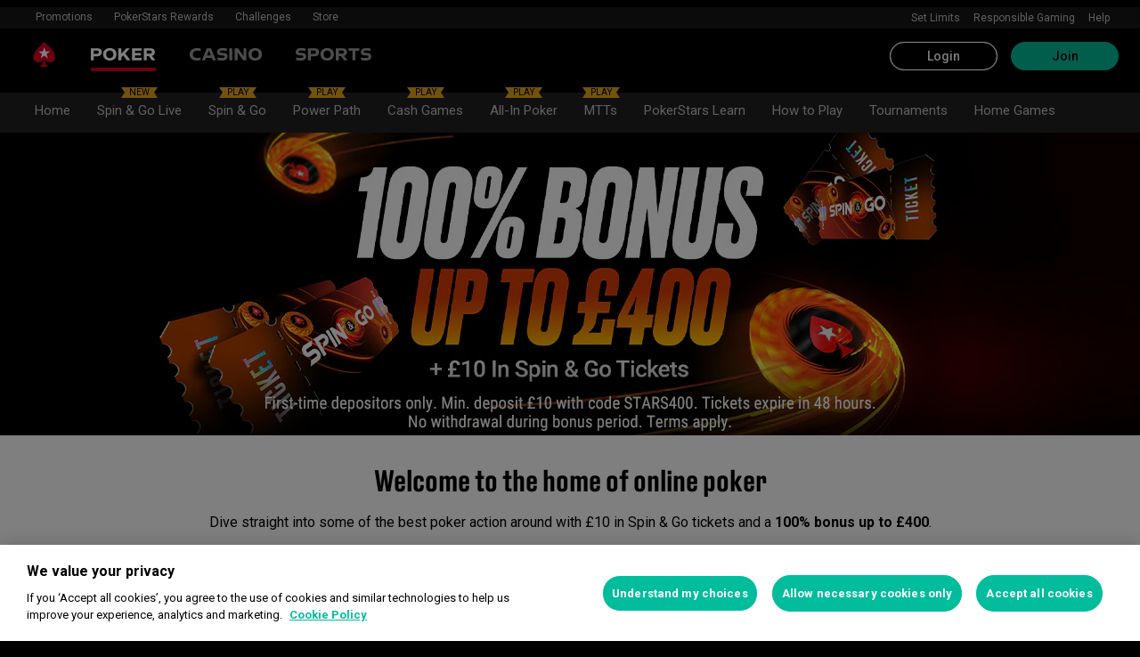

--- FILE ---
content_type: text/html; charset=utf-8
request_url: https://www.pokerstars.uk/poker/promotions/bonus/?siteid=130798
body_size: 81239
content:
<!doctype html><html lang="en" data-renderer="server" class="_809b5ac"><head><script>window.version="10.104.0-rc0-1aacc46"</script><meta charset="utf-8"/><meta name="viewport" content="width=device-width,initial-scale=1,maximum-scale=1,user-scalable=no,shrink-to-fit=no"/><meta name="theme-color" content="#000000"/><link rel="manifest" href="/manifest.json"/><link href="https://fonts.gstatic.com" rel="preconnect" crossorigin/><link preload="https://fonts.googleapis.com/css2?family=Roboto+Condensed:wght@300;700&family=Roboto:wght@400;500;700&display=swap" as="style" crossorigin/><link href="https://fonts.googleapis.com/css2?family=Roboto+Condensed:wght@300;700&family=Roboto:wght@400;500;700&display=swap" rel="stylesheet" media="print" onload='this.onload=null,this.removeAttribute("media")'/><noscript><link rel="stylesheet" href="https://fonts.googleapis.com/css2?family=Roboto+Condensed:wght@300;700&family=Roboto:wght@400;500;700&display=swap"></noscript><script async src="https://p11.techlab-cdn.com/673ca26cfb9e838ba2b789ca.js"></script><script type="text/javascript">window.__GTM_DATA_LAYER__=[{version:window.version,site: "UK",siteId: 32768,locale: "en",appId: "stars-web-client",brand: "PokerStars",brandId: 1,currency: "GBP",playMode: "RM"}];(function(w,d,s,l,i){w[l]=w[l]||[];w[l].push({'gtm.start':
new Date().getTime(),event:'gtm.js'});var f=d.getElementsByTagName(s)[0],
j=d.createElement(s),dl=l!='dataLayer'?'&l='+l:'';j.async=true;j.src=
'https://www.googletagmanager.com/gtm.js?id='+i+dl+'&gtm_auth=Pu--rmtegKk6u5NLMBrIOQ&gtm_preview=env-1';j.setAttributeNode(d.createAttribute('data-ot-ignore'));f.parentNode.insertBefore(j,f);
})(window,document,'script','__GTM_DATA_LAYER__','GTM-KJNHVWC');</script><!-- OneTrust Cookies Consent Notice start for pokerstars.uk -->
<script type="text/javascript" src="https://cdn.cookielaw.org/consent/7ee41ae9-5aeb-46cd-acbe-13f44e8b76cd/OtAutoBlock.js" ></script>
<script src="https://cdn.cookielaw.org/scripttemplates/otSDKStub.js" data-document-language="true" type="text/javascript" charset="UTF-8" data-domain-script="7ee41ae9-5aeb-46cd-acbe-13f44e8b76cd" data-dlayer-name="__GTM_DATA_LAYER__" ></script>
<script type="text/javascript">
function OptanonWrapper() { const event = new Event('onetrustloaded');
    document.dispatchEvent(event);}
</script>
<!-- OneTrust Cookies Consent Notice end for pokerstars.uk --><title data-rh="true">100% First Deposit Bonus &amp; £10 in tickets</title><meta data-rh="true" name="google" content="notranslate"/><meta data-rh="true" name="apple-mobile-web-app-capable" content="yes"/><meta data-rh="true" name="mobile-web-app-capable" content="yes"/><meta data-rh="true" name="apple-mobile-web-app-status-bar-style" content="black"/><meta data-rh="true" name="apple-mobile-web-app-title" content="100% First Deposit Bonus &amp; £10 in tickets"/><meta data-rh="true" name="description" content="Make a first deposit at PokerStars™, with Bonus Code ’STARS400’, and get a 100% bonus up to £400, plus £10 in Spin &amp; Go tickets. Play your favorite poker games to release your bonus."/><link rel='stylesheet' href='//cashier.rationalcdn.com/starsweb/static/css/e4/main.e4b4382c.css' />
<link rel='stylesheet' href='//cashier.rationalcdn.com/starsweb/static/css/0d/casino.0d785cba.css' />
<link rel='stylesheet' href='//cashier.rationalcdn.com/starsweb/static/css/9c/CMS.9c851b3a.chunk.css' />
<link rel='stylesheet' href='//cashier.rationalcdn.com/starsweb/static/css/0c/StarsLayout.0c62dd11.chunk.css' /><link data-rh="true" rel="icon" href="https://cms.rationalcdn.com/v3/assets/blteecf9626d9a38b03/blt224bf63c63ac22dd/6672a98851f656efd1b74d22/favicon.ico"/><link data-rh="true" rel="apple-touch-icon" href="https://cms.rationalcdn.com/v3/assets/blteecf9626d9a38b03/blt6b87960e968cb0af/6672aefa04c62949176f4b38/120.png"/><link data-rh="true" rel="apple-touch-icon" sizes="152x152" href="https://cms.rationalcdn.com/v3/assets/blteecf9626d9a38b03/blt39fad11c2fa767ea/6672aefa04c62952f66f4b3a/152.png"/><link data-rh="true" rel="apple-touch-icon" sizes="167x167" href="https://cms.rationalcdn.com/v3/assets/blteecf9626d9a38b03/bltc895af78a460c516/6672aefa3641c77728137d86/167.png"/><link data-rh="true" rel="apple-touch-icon" sizes="180x180" href="https://cms.rationalcdn.com/v3/assets/blteecf9626d9a38b03/bltb31a14170d54b14e/6672aefa51f6566c5fb74d6a/180.png"/><link data-rh="true" rel="alternate" hrefLang="x-default" href="https://www.pokerstars.com/poker/promotions/bonus/"/><link data-rh="true" rel="alternate" hrefLang="en" href="https://www.pokerstars.com/poker/promotions/bonus/"/><link data-rh="true" rel="alternate" hrefLang="de" href="https://www.pokerstars.com/de/poker/promotions/bonus/"/><link data-rh="true" rel="alternate" hrefLang="es" href="https://www.pokerstars.com/es-419/poker/promotions/bonus/"/><link data-rh="true" rel="alternate" hrefLang="fr" href="https://www.pokerstars.com/fr/poker/promotions/bonus/"/><link data-rh="true" rel="alternate" hrefLang="hu" href="https://www.pokerstars.com/hu/poker/promotions/bonus/"/><link data-rh="true" rel="alternate" hrefLang="it" href="https://www.pokerstars.com/it/poker/promotions/bonus/"/><link data-rh="true" rel="alternate" hrefLang="ja" href="https://www.pokerstars.com/ja/poker/promotions/bonus/"/><link data-rh="true" rel="alternate" hrefLang="pt" href="https://www.pokerstars.com/pt-BR/poker/promotions/bonus/"/><link data-rh="true" rel="alternate" hrefLang="ru" href="https://www.pokerstars.com/ru/poker/promotions/bonus/"/><link data-rh="true" rel="alternate" hrefLang="en-GB" href="https://www.pokerstars.uk/poker/promotions/bonus/"/><link data-rh="true" rel="alternate" hrefLang="ro-RO" href="https://www.pokerstars.ro/poker/promotions/bonus/"/><link data-rh="true" rel="alternate" hrefLang="el-GR" href="https://www.pokerstars.gr/poker/promotions/bonus/"/><link data-rh="true" rel="alternate" hrefLang="bg-BG" href="https://www.pokerstars.bg/poker/promotions/bonus/"/><link data-rh="true" rel="alternate" hrefLang="en-ES" href="https://www.pokerstars.es/en/poker/promotions/bonus/"/><link data-rh="true" rel="alternate" hrefLang="es-ES" href="https://www.pokerstars.es/poker/promotions/bonus/"/><link data-rh="true" rel="alternate" hrefLang="en-FR" href="https://www.pokerstars.fr/en/poker/promotions/bonus/"/><link data-rh="true" rel="alternate" hrefLang="fr-FR" href="https://www.pokerstars.fr/poker/promotions/bonus/"/><link data-rh="true" rel="alternate" hrefLang="en-PT" href="https://www.pokerstars.pt/en/poker/promotions/bonus/"/><link data-rh="true" rel="alternate" hrefLang="pt-PT" href="https://www.pokerstars.pt/poker/promotions/bonus/"/><link data-rh="true" rel="canonical" href="https://www.pokerstars.uk/poker/promotions/bonus/"/><link data-rh="true" rel="preload" href="https://cms.rationalcdn.com/v3/assets/blteecf9626d9a38b03/bltb50434a4adb80fad/6735cb74e5b8c56d36a84471/header_gb_en-us.jpg" as="image"/><link data-rh="true" rel="preload" href="https://cms.rationalcdn.com/v3/assets/blteecf9626d9a38b03/blt90cc66bb54aad50c/6144fb180cb05a2608e2e787/wallet-74.png" as="image"/><link data-rh="true" rel="preload" href="https://cms.rationalcdn.com/v3/assets/blteecf9626d9a38b03/blt9633dec29c40fdf3/6144fb181a0ccf2fd61578be/mission-74.png" as="image"/><link data-rh="true" rel="preload" href="https://cms.rationalcdn.com/v3/assets/blteecf9626d9a38b03/blt071313f0c2b4a73e/6144fb17f770f337f19385d3/collect-74.png" as="image"/><link data-rh="true" rel="preload" href="https://cms.rationalcdn.com/v3/assets/blteecf9626d9a38b03/blta06071b0dce0c316/6406f726e16bc77f58332572/flutter-logo-en.png" as="image"/><link data-rh="true" rel="preload" href="https://cms.rationalcdn.com/v3/assets/blteecf9626d9a38b03/blt0068fb228f34f1c3/6308e47bb5284f56ca59b279/plus18.png" as="image"/><link data-rh="true" rel="preload" href="https://cms.rationalcdn.com/v3/assets/blteecf9626d9a38b03/blt450275efe23cea7c/661004e3be36f5fd69d9593a/gambling-commission.png" as="image"/><link data-rh="true" rel="preload" href="https://cms.rationalcdn.com/v3/assets/blteecf9626d9a38b03/blt18171e0f0ed88003/65437efdaadaa1001b109872/gaming-labs-certified.png" as="image"/><link data-rh="true" rel="preload" href="https://cms.rationalcdn.com/v3/assets/blteecf9626d9a38b03/blt5f82880950ca70ce/63d2a0b49d7bcb54223504f5/safer-gambling.png" as="image"/><link data-rh="true" rel="preload" href="https://cms.rationalcdn.com/v3/assets/blteecf9626d9a38b03/blt5fa2f36ce9008acb/6953b6556fc9794833f6d581/gamstop.png" as="image"/><link data-rh="true" rel="preload" href="https://cms.rationalcdn.com/v3/assets/blteecf9626d9a38b03/bltf12ea45836712cef/63d3e3cc3d28dd4dde641d10/gambling-therapy.png" as="image"/><link data-rh="true" rel="preload" href="https://cms.rationalcdn.com/v3/assets/blteecf9626d9a38b03/bltd1c6cef334328d68/620a6b759c50e50a64ea7a22/gamcare-helpline.png" as="image"/><link data-rh="true" rel="preload" href="https://cms.rationalcdn.com/v3/assets/blteecf9626d9a38b03/blt492c1559ac7d719d/6610065cfffe404ae51e2563/begambleawareorg.png" as="image"/><link data-rh="true" rel="preload" href="https://cms.rationalcdn.com/v3/assets/blteecf9626d9a38b03/blt7025b35d52a22820/660d1c366ccdb80101a4f768/TTTT_white.png" as="image"/><link data-rh="true" rel="preload" href="https://cms.rationalcdn.com/v3/assets/blteecf9626d9a38b03/blt4f367cfc6d582659/63490e8819d8652169cf83c4/ibas.png" as="image"/><link data-rh="true" rel="preload" href="https://cms.rationalcdn.com/v3/assets/blteecf9626d9a38b03/blte1e743ed960719cf/68f0fb1f6df588a5f6b3c600/ibia.png" as="image"/><link data-rh="true" rel="preload" href="https://cms.rationalcdn.com/v3/assets/blteecf9626d9a38b03/blt0afd34f762ff1903/61450318f7bb5a65b56ed350/affiliates.png" as="image"/><link data-rh="true" rel="preload" href="https://cms.rationalcdn.com/v3/assets/blteecf9626d9a38b03/blt106d26f9d6afdf1f/6144f91d0fa3ab21b69dd536/facebook.svg" as="image"/><link data-rh="true" rel="preload" href="https://cms.rationalcdn.com/v3/assets/blteecf9626d9a38b03/bltf7881826f688fd1c/68c7e365081a916e189be967/twitter.svg" as="image"/><link data-rh="true" rel="preload" href="https://cms.rationalcdn.com/v3/assets/blteecf9626d9a38b03/blt415a6de1c1939bca/6144f91ce94b861d657ae34d/youtube.svg" as="image"/><link data-rh="true" rel="preload" href="https://cms.rationalcdn.com/v3/assets/blteecf9626d9a38b03/bltfe6711ee80c94210/6144f91ca2463e2869fa4557/twitch.svg" as="image"/><link data-rh="true" rel="preconnect" href="https://cms.rationalcdn.com"/><link data-rh="true" rel="preload" href="https://cms.rationalcdn.com/v3/assets/blteecf9626d9a38b03/bltb245e6f2cd7b32f8/6144f91c82ec103638b914b1/instagram.svg" as="image"/><script> </script></head><body class="_0415307 _50bd89e notranslate _918e8c9"><div id="root"><link rel="preload" as="image" href="/static/media/poker-en.embed.a86331e1.svg"/><link rel="preload" as="image" href="/static/media/casino-en.embed.f8fd4a10.svg"/><link rel="preload" as="image" href="/static/media/sports-en.embed.75340408.svg"/><link rel="preload" as="image" href="https://cms.rationalcdn.com/v3/assets/blteecf9626d9a38b03/blt90cc66bb54aad50c/6144fb180cb05a2608e2e787/wallet-74.png"/><link rel="preload" as="image" href="https://cms.rationalcdn.com/v3/assets/blteecf9626d9a38b03/blt9633dec29c40fdf3/6144fb181a0ccf2fd61578be/mission-74.png"/><link rel="preload" as="image" href="https://cms.rationalcdn.com/v3/assets/blteecf9626d9a38b03/blt071313f0c2b4a73e/6144fb17f770f337f19385d3/collect-74.png"/><link rel="preload" as="image" href="https://cms.rationalcdn.com/v3/assets/blteecf9626d9a38b03/blta06071b0dce0c316/6406f726e16bc77f58332572/flutter-logo-en.png"/><link rel="preload" as="image" href="https://cms.rationalcdn.com/v3/assets/blteecf9626d9a38b03/blt0068fb228f34f1c3/6308e47bb5284f56ca59b279/plus18.png"/><link rel="preload" as="image" href="https://cms.rationalcdn.com/v3/assets/blteecf9626d9a38b03/blt450275efe23cea7c/661004e3be36f5fd69d9593a/gambling-commission.png"/><link rel="preload" as="image" href="https://cms.rationalcdn.com/v3/assets/blteecf9626d9a38b03/blt18171e0f0ed88003/65437efdaadaa1001b109872/gaming-labs-certified.png"/><link rel="preload" as="image" href="https://cms.rationalcdn.com/v3/assets/blteecf9626d9a38b03/blt5f82880950ca70ce/63d2a0b49d7bcb54223504f5/safer-gambling.png"/><link rel="preload" as="image" href="https://cms.rationalcdn.com/v3/assets/blteecf9626d9a38b03/blt5fa2f36ce9008acb/6953b6556fc9794833f6d581/gamstop.png"/><link rel="preload" as="image" href="https://cms.rationalcdn.com/v3/assets/blteecf9626d9a38b03/bltf12ea45836712cef/63d3e3cc3d28dd4dde641d10/gambling-therapy.png"/><link rel="preload" as="image" href="https://cms.rationalcdn.com/v3/assets/blteecf9626d9a38b03/bltd1c6cef334328d68/620a6b759c50e50a64ea7a22/gamcare-helpline.png"/><link rel="preload" as="image" href="https://cms.rationalcdn.com/v3/assets/blteecf9626d9a38b03/blt492c1559ac7d719d/6610065cfffe404ae51e2563/begambleawareorg.png"/><link rel="preload" as="image" href="https://cms.rationalcdn.com/v3/assets/blteecf9626d9a38b03/blt7025b35d52a22820/660d1c366ccdb80101a4f768/TTTT_white.png"/><link rel="preload" as="image" href="https://cms.rationalcdn.com/v3/assets/blteecf9626d9a38b03/blt4f367cfc6d582659/63490e8819d8652169cf83c4/ibas.png"/><link rel="preload" as="image" href="https://cms.rationalcdn.com/v3/assets/blteecf9626d9a38b03/blte1e743ed960719cf/68f0fb1f6df588a5f6b3c600/ibia.png"/><link rel="preload" as="image" href="https://cms.rationalcdn.com/v3/assets/blteecf9626d9a38b03/blt0afd34f762ff1903/61450318f7bb5a65b56ed350/affiliates.png"/><link rel="preload" as="image" href="https://cms.rationalcdn.com/v3/assets/blteecf9626d9a38b03/blt106d26f9d6afdf1f/6144f91d0fa3ab21b69dd536/facebook.svg"/><link rel="preload" as="image" href="https://cms.rationalcdn.com/v3/assets/blteecf9626d9a38b03/bltf7881826f688fd1c/68c7e365081a916e189be967/twitter.svg"/><link rel="preload" as="image" href="https://cms.rationalcdn.com/v3/assets/blteecf9626d9a38b03/blt415a6de1c1939bca/6144f91ce94b861d657ae34d/youtube.svg"/><link rel="preload" as="image" href="https://cms.rationalcdn.com/v3/assets/blteecf9626d9a38b03/bltfe6711ee80c94210/6144f91ca2463e2869fa4557/twitch.svg"/><link rel="preload" as="image" href="https://cms.rationalcdn.com/v3/assets/blteecf9626d9a38b03/bltb245e6f2cd7b32f8/6144f91c82ec103638b914b1/instagram.svg"/><header id="CMSheader" class="_3382ece _676888c"><div id="sticky-top-container" class=""><div class="_b8f9ad9 _d88d817"><div class="_e8e8869"><a class="_4412106" rel="noopener noreferrer" href="/account/responsible/restrict-deposit-limit-extended"></a></div></div></div><div class="_615751f _41402c0 _4b5c234"><div class="_ffb3814"><div><div id="top-nav-container" class="_b9ce560 _c1a26e3"><div class="_08c9d3a _881f3a0"><div class="_a25a6c7"><svg width="12" height="6" viewBox="0 0 12 6" xmlns="http://www.w3.org/2000/svg"><g id="iPad-768-Account" stroke="none" stroke-width="1" fill="none" fill-rule="evenodd" transform="translate(-300 -592)"><g id="Chevrons" transform="translate(301 199)" stroke="#000"><path id="arrow" d="M10 393.06l-5 5-5-5"></path></g></g></svg></div></div><div class="_ffcbc1b _c1a26e3"><nav class="_937f277"><ul class="_2b864dd _5031f9b"><li class="_20172f3 _c1a26e3"><div class="_93c7720"><div class="_a23b1be"><span class="_e6c1092 _d4a96b7 _98f2139" data-level="0">Promotions</span></div></div></li><li class="_4b2a8a4"></li><li class="_20172f3 _c1a26e3"><div class="_93c7720"><div class="_a23b1be"><a class="_e6c1092 _d4a96b7 _98f2139" data-level="0" href="/stars-rewards/">PokerStars Rewards</a></div></div></li><li class="_4b2a8a4"></li><li class="_20172f3 _c1a26e3"><div class="_93c7720"><div class="_a23b1be"><a class="_e6c1092 _d4a96b7 _98f2139" data-level="0" href="/poker/promotions/bonus/?modal=/account/ice/challenges">Challenges</a></div></div></li><li class="_4b2a8a4"></li><li class="_20172f3 _c1a26e3"><div class="_93c7720"><a class="_e6c1092 _d4a96b7 _98f2139" href="https://www.pokerstars.store" data-level="0" target="_blank" rel="noopener noreferrer">Store</a></div></li><li class="_4b2a8a4"></li></ul></nav></div><div class="_9288f9c _174523b"><div class="_89c0359"><svg width="12" height="6" viewBox="0 0 12 6" xmlns="http://www.w3.org/2000/svg"><g id="iPad-768-Account" stroke="none" stroke-width="1" fill="none" fill-rule="evenodd" transform="translate(-300 -592)"><g id="Chevrons" transform="translate(301 199)" stroke="#000"><path id="arrow" d="M10 393.06l-5 5-5-5"></path></g></g></svg></div></div></div></div><div class="_8451d47"><ul class="_097fc0b"><li class="_f08b848"><a target="_self" class="_8e51999" href="/account/responsible/restrict-deposit-limit-extended">Set Limits</a></li><li class="_f08b848"><a class="_8e51999" href="/about/responsible-gaming/">Responsible Gaming</a></li><li class="_f08b848"><a class="_8e51999" href="/help/">Help</a></li></ul></div></div></div><div class=""><div class="_1429db0 _e27b038"><div class="_aea6e13"><a title="Poker" class="_28701e2 _3ecdf5d" href="/"><img src="/static/media/poker-en.embed.a86331e1.svg" alt="poker" data-ot-ignore="true" class="_3014fc5 _3ecdf5d"/></a><a title="Casino" class="_28701e2" href="/casino/"><img src="/static/media/casino-en.embed.f8fd4a10.svg" alt="casino" data-ot-ignore="true" class="_3014fc5"/></a><a title="SPORTS" class="_28701e2" href="/sports/"><img src="/static/media/sports-en.embed.75340408.svg" alt="sports" data-ot-ignore="true" class="_3014fc5"/></a></div></div><div class="_af36f04 _9bf4716 _c9c4104"><div class="_cd6d615"><div class="_d56f6f0 _41402c0 _4b5c234"><div class="_d56f6f0 _41402c0 _4b5c234"><a href="/"><svg id="Layer_1" xmlns="http://www.w3.org/2000/svg" x="0" y="0" viewBox="0 0 46 28" xml:space="preserve" width="60" height="28" class="_a2cccc4 _8ac30d0"><path class="primary" d="M39.7 5.9c-3.7-3.7-6-5.9-6-5.9s-2.3 2.3-6 5.9c-1.9 1.9-6.3 6.7-6.3 11.5 0 3.2 2.6 5.8 5.8 5.8 2.1 0 3.9-1.1 4.9-2.8.1-.1.3-.2.5-.2.3 0 .6.2.5.5-.2 1.7-1.2 5.9-5 7.4h11.2c-3.8-1.4-4.8-5.6-5-7.4 0-.3.2-.5.5-.5.2 0 .4.1.5.2 1 1.7 2.8 2.8 4.9 2.8 3.2 0 5.8-2.6 5.8-5.8 0-4.7-4.4-9.5-6.3-11.5"></path><path class="secondary" d="M33.7 5.9l1.6 4.8h5l-4.1 3 1.6 4.8-4.1-3-4.1 3 1.6-4.8-4.1-3h5.1z"></path></svg></a></div><div class="_aea6e13"><a title="Poker" class="_28701e2 _3ecdf5d" href="/"><img src="/static/media/poker-en.embed.a86331e1.svg" alt="poker" data-ot-ignore="true" class="_3014fc5 _3ecdf5d"/></a><a title="Casino" class="_28701e2" href="/casino/"><img src="/static/media/casino-en.embed.f8fd4a10.svg" alt="casino" data-ot-ignore="true" class="_3014fc5"/></a><a title="SPORTS" class="_28701e2" href="/sports/"><img src="/static/media/sports-en.embed.75340408.svg" alt="sports" data-ot-ignore="true" class="_3014fc5"/></a></div></div><span class="_91700a5 _1429db0 _163eea9"><div data-testid="burger-menu"><span class="_9e83a77"></span><span class="_9e83a77"></span><span class="_9e83a77"></span></div><svg id="Layer_1" xmlns="http://www.w3.org/2000/svg" x="0" y="0" viewBox="0 0 46 28" xml:space="preserve" class="_40059ea _ed4cd03"><path class="primary" d="M39.7 5.9c-3.7-3.7-6-5.9-6-5.9s-2.3 2.3-6 5.9c-1.9 1.9-6.3 6.7-6.3 11.5 0 3.2 2.6 5.8 5.8 5.8 2.1 0 3.9-1.1 4.9-2.8.1-.1.3-.2.5-.2.3 0 .6.2.5.5-.2 1.7-1.2 5.9-5 7.4h11.2c-3.8-1.4-4.8-5.6-5-7.4 0-.3.2-.5.5-.5.2 0 .4.1.5.2 1 1.7 2.8 2.8 4.9 2.8 3.2 0 5.8-2.6 5.8-5.8 0-4.7-4.4-9.5-6.3-11.5"></path><path class="secondary" d="M33.7 5.9l1.6 4.8h5l-4.1 3 1.6 4.8-4.1-3-4.1 3 1.6-4.8-4.1-3h5.1z"></path></svg></span></div><div><div class="_60a76a6"><div class="_dc34219"><button type="button" class="_3e4976b _4332dbc _92b1954 _5f03f0e">Login</button><button type="button" class="_3e4976b _4332dbc _06d527b">Join</button></div></div></div></div><div class="_1429db0 _e27b038"><div class="_b568b71"><div class="_f3fc5fd"><button class="_3e4976b _4332dbc _97a32b1 _fc2ac3c _f57edc2" type="button"><svg width="14" height="13" viewBox="0 0 14 13" xmlns="http://www.w3.org/2000/svg"><path d="M1.354.354l6 6 6-6m0 12l-6-6-6 6" stroke="#000" fill="none"></path></svg></button><div class="_8c25652"><a href="/"><svg viewBox="0 0 788 133" xmlns="http://www.w3.org/2000/svg" xmlns:xlink="http://www.w3.org/1999/xlink" width="130" height="22"><defs><path id="path-1" d="M.06.687h787.848V132.94H.06z"></path></defs><g id="Page-1" stroke="none" stroke-width="1" fill="none" fill-rule="evenodd"><g id="1_PSLogo_Neg_RGB"><g class="ps-logo-pokerstars-word" fill="#FFFFFE"><path d="M214.346 56.101c0 12.272-7.906 20.771-23.079 20.771h-17.188V96.88H159.56V36.826h34.266c13.135 0 20.52 7.253 20.52 19.275m-15.111.17c0-5.758-3.692-8.077-9.101-8.077h-16.055V64.85h14.851c6.753 0 10.305-2.659 10.305-8.579" id="Fill-1"></path><path d="M287.168 66.998c0 20.35-14.862 30.745-33.235 30.745-18.371 0-33.223-10.395-33.223-30.745 0-20.691 14.852-31.106 33.223-31.106 18.373 0 33.235 10.415 33.235 31.106m-15.454 0c0-12.794-7.815-19.065-17.781-18.975-9.962.091-17.77 6.272-17.77 18.975 0 12.361 7.816 18.724 17.77 18.724 9.955 0 17.781-6.272 17.781-18.724" id="Fill-2"></path><path id="Fill-3" d="M320.68 72.156l-9.795 11.16v13.565h-14.539V36.826h14.509v28.375l25.337-28.375h18.062l-23.73 25.365 26.359 34.69h-17.952L320.68 72.156"></path><path id="Fill-4" d="M379.094 48.866v11.609h29.701v11.47h-29.701v12.654h33.113V96.88h-47.632V36.825h47.632v12.041h-33.113"></path><path d="M447.751 75.326h-10.296v21.555h-14.519V36.824h34.869c13.988 0 20.433 8.027 20.433 18.555 0 9.692-5.41 17.058-14.6 18.974l17.858 22.578H463.9l-16.149-21.605zm-10.296-11.589h15.796c5.919 0 9.872-2.228 9.872-7.636 0-5.761-4.013-7.909-9.442-7.909h-16.226v15.545z" id="Fill-5"></path><path d="M513.537 35.921a99.704 99.704 0 0121.643 2.148v12.532a97.2 97.2 0 00-22.646-2.658c-7.135 0-11.418 2.228-11.509 5.839-.091 3.614 2.317 5.229 7.726 5.579l11.509.684c11.932.692 18.975 6.181 18.975 17.599 0 15.283-12.962 20.069-27.733 20.069a129.081 129.081 0 01-22.409-2.147V82.711a112.27 112.27 0 0022.839 2.489c9.181 0 13.305-2.227 13.305-6.784 0-3.771-3.953-5.408-9.443-5.659l-9.53-.522c-11.853-.601-19.147-5.838-19.147-16.396-.029-13.908 11.65-19.918 26.42-19.918" id="Fill-6"></path><path id="Fill-7" d="M598.279 49.317h-19.92v47.564h-14.511V49.317h-20.066V36.824h54.516l-.019 12.493"></path><path d="M643.193 84.427h-28.681l-4.805 12.453h-15.714l24.634-60.055h20.441l24.642 60.104h-15.711l-4.806-12.502zm-4.557-11.76l-9.786-25.246-9.79 25.246h19.576z" id="Fill-8"></path><path d="M696.002 75.326h-10.304v21.555h-14.511V36.824h34.862c13.994 0 20.428 8.027 20.428 18.555 0 9.692-5.408 17.058-14.591 18.974l17.86 22.578h-17.609l-16.135-21.605zm-10.304-11.589h15.793c5.929 0 9.874-2.228 9.874-7.636 0-5.761-4.014-7.909-9.442-7.909h-16.225v15.545z" id="Fill-9"></path><path d="M761.777 35.921c7.286-.08 14.989.641 22.117 2.148v12.532c-7.424-1.773-15.467-2.666-23.101-2.658-7.124 0-11.416 2.228-11.507 5.839-.09 3.614 2.316 5.229 7.736 5.579l11.498.684c11.931.692 19.388 6.181 19.388 17.599 0 15.283-13.396 20.069-28.166 20.069-7.528-.05-15.037-.76-22.437-2.117V82.711a112.518 112.518 0 0022.837 2.489c9.191 0 13.305-2.227 13.305-6.784 0-3.771-3.943-5.408-9.443-5.659l-9.532-.522c-11.84-.601-19.176-5.838-19.176-16.344 0-13.96 11.711-19.97 26.481-19.97" id="Fill-10"></path></g><g id="Group-13"><mask id="mask-2" fill="#fff"><use xlink:href="#path-1"></use></mask><path d="M86.378 28.701C69.057 11.411 58.022.687 58.022.687S46.965 11.411 29.675 28.701C20.538 37.827 0 60.471 0 82.986c0 15.008 12.171 27.177 27.181 27.177 9.853 0 18.454-5.251 23.218-13.098v.008c.48-.586 1.263-1.066 2.143-1.066 1.399 0 2.671.986 2.524 2.208-1.047 8.097-5.606 28.046-23.573 34.785h53.044c-17.964-6.739-22.521-26.688-23.561-34.785-.156-1.222 1.127-2.208 2.524-2.208.861 0 1.654.48 2.134 1.066l.011-.008c4.744 7.847 13.354 13.098 23.206 13.098 15.002 0 27.182-12.169 27.182-27.177 0-22.515-20.538-45.159-29.655-54.285" id="Fill-12" fill="#D70022"></path></g><path id="Fill-14" fill="#FFFFFE" d="M58.021 28.748l7.36 22.681h23.855L69.937 65.451l7.379 22.679-19.295-14.021L38.727 88.13l7.368-22.679-19.306-14.022h23.873l7.359-22.681"></path></g></g></svg></a></div></div><div class="_dce59d0"><div class="_aea6e13 _3c780e9"><a title="Poker" class="_28701e2 _ffc7449 _3ecdf5d" href="/"><img src="/static/media/poker-en.embed.a86331e1.svg" alt="poker" data-ot-ignore="true" class="_3014fc5 _3ecdf5d"/></a><a title="Casino" class="_28701e2 _ffc7449" href="/casino/"><img src="/static/media/casino-en.embed.f8fd4a10.svg" alt="casino" data-ot-ignore="true" class="_3014fc5"/></a><a title="SPORTS" class="_28701e2 _ffc7449" href="/sports/"><img src="/static/media/sports-en.embed.75340408.svg" alt="sports" data-ot-ignore="true" class="_3014fc5"/></a></div><ul class="_097fc0b"><li class="_f08b848"><a target="_self" class="_8e51999" href="/account/responsible/restrict-deposit-limit-extended">Set Limits</a></li><li class="_f08b848"><a class="_8e51999" href="/about/responsible-gaming/">Responsible Gaming</a></li><li class="_f08b848"><a class="_8e51999" href="/help/">Help</a></li></ul><nav><ul class="_17353e7"><li class="_8002de3"><div class="_93c7720"><div class="_a23b1be"><span class="_e6c1092 _d4a96b7 _98f2139" data-level="0">Promotions</span></div></div></li><li class="_8002de3"><div class="_93c7720"><div class="_a23b1be"><a class="_e6c1092 _d4a96b7 _98f2139" data-level="0" href="/stars-rewards/">PokerStars Rewards</a></div></div></li><li class="_8002de3"><div class="_93c7720"><div class="_a23b1be"><a class="_e6c1092 _d4a96b7 _98f2139" data-level="0" href="/poker/promotions/bonus/?modal=/account/ice/challenges">Challenges</a></div></div></li><li class="_8002de3"><div class="_93c7720"><a class="_e6c1092 _d4a96b7 _98f2139" href="https://www.pokerstars.store" data-level="0" target="_blank" rel="noopener noreferrer">Store</a></div></li></ul></nav></div></div><div class="_f4ee416"></div></div></div></header><section class="_cd8f3da"><div class="_4009e70"><div id="top-nav-container" class="_b9ce560"><div class="_08c9d3a _881f3a0"><div class="_a25a6c7"><svg width="12" height="6" viewBox="0 0 12 6" xmlns="http://www.w3.org/2000/svg"><g id="iPad-768-Account" stroke="none" stroke-width="1" fill="none" fill-rule="evenodd" transform="translate(-300 -592)"><g id="Chevrons" transform="translate(301 199)" stroke="#000"><path id="arrow" d="M10 393.06l-5 5-5-5"></path></g></g></svg></div></div><div class="_ffcbc1b _192cda9"><nav class="_937f277"><ul class="_2b864dd _192cda9 _5031f9b"><li class="_20172f3"><div class=""><div class="_a23b1be"><a class="_e6c1092 _d4a96b7 _98f2139" data-level="0" href="/">Home</a></div></div></li><li class="_4b2a8a4"></li><li class="_20172f3"><div class=""><div class="_a23b1be"><a class="_e6c1092 _d4a96b7 _7d2bd12  _98f2139" data-level="0" href="/poker/sag-championship-live/"><div class="_b220c54"><div class="_91edd5a"></div><div class="_5ef66a4">NEW</div></div>Spin &amp; Go Live</a></div></div></li><li class="_4b2a8a4"></li><li class="_20172f3"><div class=""><div class="_a23b1be"><a class="_e6c1092 _d4a96b7 _7d2bd12  _98f2139" data-level="0" href="/poker/play-poker/spin-and-go/"><div class="_b220c54"><div class="_91edd5a"></div><div class="_5ef66a4">PLAY</div></div>Spin &amp; Go</a></div></div></li><li class="_4b2a8a4"></li><li class="_20172f3"><div class=""><div class="_a23b1be"><a class="_e6c1092 _d4a96b7 _7d2bd12  _98f2139" data-level="0" href="/poker/play-poker/power-path/the-path/"><div class="_b220c54"><div class="_91edd5a"></div><div class="_5ef66a4">PLAY</div></div>Power Path</a></div></div></li><li class="_4b2a8a4"></li><li class="_20172f3"><div class=""><div class="_a23b1be"><a class="_e6c1092 _d4a96b7 _7d2bd12  _98f2139" data-level="0" href="/poker/play-poker/cash-games/simple/"><div class="_b220c54"><div class="_91edd5a"></div><div class="_5ef66a4">PLAY</div></div>Cash Games</a></div></div></li><li class="_4b2a8a4"></li><li class="_20172f3"><div class=""><div class="_a23b1be"><a class="_e6c1092 _d4a96b7 _7d2bd12  _98f2139" data-level="0" href="/poker/play-poker/cash-games/all-in/"><div class="_b220c54"><div class="_91edd5a"></div><div class="_5ef66a4">PLAY</div></div>All-In Poker</a></div></div></li><li class="_4b2a8a4"></li><li class="_20172f3"><div class=""><div class="_a23b1be"><a class="_e6c1092 _d4a96b7 _7d2bd12  _98f2139" data-level="0" href="/poker/play-poker/tournaments/"><div class="_b220c54"><div class="_91edd5a"></div><div class="_5ef66a4">PLAY</div></div>MTTs</a></div></div></li><li class="_4b2a8a4"></li><li class="_20172f3"><div class=""><a class="_e6c1092 _d4a96b7 _98f2139" href="/poker/learn/" data-level="0">PokerStars Learn</a></div></li><li class="_4b2a8a4"></li><li class="_20172f3"><div class=""><div class="_a23b1be"><span class="_e6c1092 _d4a96b7 _98f2139" data-level="0">How to Play</span></div></div></li><li class="_4b2a8a4"></li><li class="_20172f3"><div class=""><div class="_a23b1be"><span class="_e6c1092 _d4a96b7 _98f2139" data-level="0">Tournaments</span></div></div></li><li class="_4b2a8a4"></li><li class="_20172f3"><div class=""><div class="_a23b1be"><a class="_e6c1092 _d4a96b7 _98f2139" data-level="0" href="/homegames/">Home Games</a></div></div></li><li class="_4b2a8a4"></li></ul></nav></div><div class="_9288f9c _174523b"><div class="_89c0359"><svg width="12" height="6" viewBox="0 0 12 6" xmlns="http://www.w3.org/2000/svg"><g id="iPad-768-Account" stroke="none" stroke-width="1" fill="none" fill-rule="evenodd" transform="translate(-300 -592)"><g id="Chevrons" transform="translate(301 199)" stroke="#000"><path id="arrow" d="M10 393.06l-5 5-5-5"></path></g></g></svg></div></div></div><div class="_4ba0f0a"><div id="sub-nav-container" class="_3ec931b"><div class="_ccbe484"><a class="_2eb2bfc" resolver_tag="" href="/poker/promotions/bonus/"><div style="background-image:url(https://cms.rationalcdn.com/v3/assets/blteecf9626d9a38b03/bltb50434a4adb80fad/6735cb74e5b8c56d36a84471/header_gb_en-us.jpg)" class="_c63c484"></div></a></div></div><div class="_6d2018c"><div class="_8f99213"><div class="_4528aae _804b7a2"><div><div class="_4eec8d9 _ceac433"><h1 class="_658e0f9 _acf8cff">Welcome to the home of online poker</h1><div class="_7544861 _7e5a441"><p style="text-align: center;">Dive straight into some of the best poker action around with £10 in Spin & Go tickets and a <strong>100% bonus up to £400</strong>.</p><p style="text-align: center;">Here’s how you claim your bonus:</p></div></div><div class="_a405d71 _ceac433 _03437e2"><article class="_e387c21"><img alt="Sign Up" src="https://cms.rationalcdn.com/v3/assets/blteecf9626d9a38b03/blt90cc66bb54aad50c/6144fb180cb05a2608e2e787/wallet-74.png" class="_9ecb83c"/><h3 class="_31d2157 _acf8cff">1. Make your first deposit up to £400 with Bonus Code &#x27;STARS400&#x27;</h3></article><article class="_e387c21"><img alt="Mission" src="https://cms.rationalcdn.com/v3/assets/blteecf9626d9a38b03/blt9633dec29c40fdf3/6144fb181a0ccf2fd61578be/mission-74.png" width="74" height="58" class="_9ecb83c"/><h3 class="_31d2157 _acf8cff">2. Hit the tables with your free tickets</h3></article><article class="_e387c21"><img alt="Collect" src="https://cms.rationalcdn.com/v3/assets/blteecf9626d9a38b03/blt071313f0c2b4a73e/6144fb17f770f337f19385d3/collect-74.png" width="74" height="58" class="_9ecb83c"/><h3 class="_31d2157 _acf8cff">3. Start collecting your 100% bonus</h3></article></div></div></div><div class="_4528aae _804b7a2"><div><div class="_454b768 _ceac433"><div class="_7544861 _7e5a441"><p>Claim £10 in Spin & Go tickets and your 100% First Deposit Bonus today. Are you in?</p></div><div class="_cde7c80 _55ccb56 _bf95c5a"><a class="_3e4976b _00b075d _06d527b _0494a41" target="_self" _metadata="[object Object]" href="/signup/">Join</a></div></div></div></div><div class="_4528aae _804b7a2"><div><div class="_4eec8d9 _ceac433"><h2 class="_31d2157 _072ecde">How the 100% First Deposit Bonus works</h2></div><div class="_20ae1ae _ceac433"><div class="_7544861 _7e5a441"><p>Once you’ve made your deposit, you need to earn redemption points by playing your favorite real money poker games. You will earn 5 redemption points for every $1 you pay in rake in Cash Games or tournament entry fees (6.5 points per £1, 4 points per C$1, or 5.5 points per €1).</p><p>Every time you reach 100 redemption points, we’ll credit your Stars Account with £5. You have <strong>four months</strong> after each qualifying deposit to earn all the redemption points needed to release your bonus.</p><p>You can view any bonuses you have, alongside information on expiry dates, redemption point requirements and more, under the ‘My Rewards’ menu.</p><p>You can find more information on the deposit options that are available <a href="/real-money/">here</a>.</p></div><div class="_cde7c80 _55ccb56 _bf95c5a"><a class="_3e4976b _00b075d _06d527b _0494a41" target="_self" _metadata="[object Object]" href="/startclient/?url=pokerstarsuk://menu/cashier/deposit">Deposit</a></div><div class="_7544861 _7e5a441"><p><strong>Limited time offer: £10 in added Spin & Go tickets</strong></p><p>Until January 5, <strong>we’ll give you £10 ($15) in Spin & Go tickets on top of your 100% bonus</strong> (when you deposit £10+ with code ‘STARS400’).</p><p>Spin & Go’s are three-handed games that take just minutes to complete. With buy-ins from as little as $0.25, they’re the perfect way to try your hand at the poker tables. The randomly assigned prize pools give you the chance to win up to 10,000x your stake and you could be playing for up to $1,000,000 at our special $5 Spin & Go’s.</p><p>Once you have made your first deposit, we’ll credit you with £10 ($15) in Spin & Go tickets over a five-day period. Tickets will be credited via ‘Chests’ as follows:</p><ul><li>Day 1 – 1 x $5 Spin & Go ticket</li><li>Day 3 – 1 x $5 Spin & Go ticket</li><li>Day 5 – 1 x $5 Spin & Go ticket</li></ul></div><h2 class="_31d2157 _072ecde">Terms &amp; Conditions</h2><div class="_7544861 _7e5a441"><p><u><strong>What is being offered</strong></u></p>
<p>Players who make their first ever real money deposit of $10 or €10 or £10 or C$10 or more using bonus code STARS400, can claim a 100% bonus of up to $600 or €500 or £400 or C$600 and $15 in extra Spin & Go tickets.</p>
<p><u><strong>When is the offer being conducted</strong></u></p>
<p>This offer runs from 08:00 ET on November 14, 2024 and is ongoing.</p>
<p><u><strong>Who is eligible to take part and how can you qualify</strong></u></p>
<p>The offer is only available to players who have never made any real money deposit at PokerStars.</p>
<p>To be eligible for the offer, players must:</p>
<ul style="list-style-type: lower-latin;">
  <li>make a deposit of $10 or €10 or £10 or C$10 or more using bonus code STARS400 in the Cashier;</li>
  <li>play real money poker on the site within 120 days after making the qualifying deposit; and</li>
  <li>collect the requisite redemption points (as specified below) during the 4 months period.</li>
</ul>
<p>Only deposits made by using Visa Debit, Mastercard Debit, Pay By Bank or Apple Pay will qualify for this offer.</p>
<p>Players may make up to 3 qualifying deposits so as to receive the maximum reward payable under this offer, provided that all qualifying deposits: (i) are made within 60 days from the date of the first qualifying deposit; and (ii) are made using bonus code STARS400.</p>
<p>If, after making their first qualifying deposit, players activate a separate deposit offer prior to completing any further qualifying deposits permitted as part of this offer, then players must: (i) ensure that all permitted qualifying deposits for this offer are conducted within 60 days from the date of the first qualifying deposit; and (ii) fulfil all necessary criteria as set out in these Terms & Conditions.</p>
<p>If no bonus code is used when making a qualifying deposit, and provided that all applicable terms of this offer are fulfilled, then:</p>
<ol>
  <li>players may contact Support via our <a href="/help/">Help Center</a> within 7 days from the date of their first qualifying deposit so that their Stars Account can be credited with the relevant reward; or</li>
  <li>if more than 7 days but less than 3 months have passed from the date of the first qualifying deposit, players may still be credited with the relevant reward as long as they contact Support before the expiry of the 3 months.</li>
</ol>
<p><u><strong>Claiming and redeeming the offer</strong></u></p>
<p>Upon successful deposit, players will:</p>
<ul style="list-style-type: lower-latin;">
  <li>receive $15 worth of Spin & Go tickets, in 3 instalments over the course of a bonus period of 4 days following the first qualifying deposit, as follows:</li>
</ul>
<ul>
  <li>Day 1 – 1 x $5 Spin & Go ticket</li>
  <li>Day 3 – 1 x $5 Spin & Go ticket</li>
  <li>Day 5 – 1 x $5 Spin & Go ticket</li>
</ul>
<ol style="list-style-type: none;">
  <li>Spin & Go tickets will be credited inside a Chest. Players will need to open the Chests to claim their tickets.<br /><br />Tickets are non-transferable and cannot be exchanged for cash, T-Money or other tickets.<br /><br />All tickets expire 48 hours after being credited. Any unused tickets issued as part of this offer will be forfeited.<br /><br />Unopened Chests will expire 48 hours after being credited.<ol style="list-style-type: lower-latin;" start="2">
      <li>Activate a 100% bonus. The reward will be paid out for each $5 (or currency equivalent) increment of the qualifying deposit made immediately after the wagering requirements have been fulfilled. Players have 4 months after each qualifying deposit to earn all the redemption points needed to release their bonus.<br /><br />The amount of reward that players can receive will depend on the number of redemption points that players earn during the relevant period. No reward will be credited for a period exceeding 4 months from the first qualifying deposit.<br /><br />Players can check any bonuses they have, alongside information on expiry dates, redemption point requirements and more under the 'My Rewards' menu.</li>
    </ol>
  </li>
  <p><u><strong>Wagering requirements and limitations by type of game</strong></u></p>
  <p>All Spin & Go tickets issued as part of this bonus can be used to register and play Spin & Go tournaments with buy-ins corresponding to the value of the ticket.</p>
  <p>Redemption points clearance rates for the 100% bonus are as follows, as follows:</p>
  <table>
    <tbody>
      <tr>
        <th>Currency</th>
        <th>Clearance Rate</th>
      </tr>
      <tr>
        <td>USD ($)</td>
        <td>$5 for every 75 redemption points</td>
      </tr>
      <tr>
        <td>EUR (€)</td>
        <td>€5 for every 90 redemption points</td>
      </tr>
      <tr>
        <td>GBP (£)</td>
        <td>£5 for every 100 redemption points</td>
      </tr>
      <tr>
        <td>CAD (C$)</td>
        <td>C$5 for every 75 redemption points</td>
      </tr>
    </tbody>
  </table>
  <p><u><strong>What else do you need to know</strong></u></p>
  <p>If any amount is withdrawn at any time after making a qualifying deposit, any subsequent deposits cannot count as qualifying deposits. However, any pre-withdrawal qualifying deposit continues to be valid, and players can still collect any reward generated.</p>
  <p>We reserve the right to withhold rewards if there is reason to suspect that a deposit is fraudulent, or that it has not been made with the intention of using it to play real money games.</p>
  <p>Players can only take advantage of one first deposit offer across all PokerStars products.</p>
  <p>See <a href="/poker/promotions/terms/">here</a> for general promotional Terms & Conditions.</p>
</ol></div></div></div></div></div></div></div><footer class="_45e9800" role="contentinfo"><div class="_226a0e0"><div class="_de70780"><h3 class="_f8c8142">Information<svg width="12" height="6" viewBox="0 0 12 6" xmlns="http://www.w3.org/2000/svg" class="_24c6da4"><g id="iPad-768-Account" stroke="none" stroke-width="1" fill="none" fill-rule="evenodd" transform="translate(-300 -592)"><g id="Chevrons" transform="translate(301 199)" stroke="#000"><path id="arrow" d="M10 393.06l-5 5-5-5"></path></g></g></svg></h3><ul class="_0e2fa05"><li class="_eedfda3"><a rel="noopener noreferrer" href="/real-money/">Deposits &amp; Withdrawals</a></li><li class="_eedfda3"><a rel="noopener noreferrer" href="/help/">Help</a></li><li class="_eedfda3"><a rel="noopener noreferrer" href="/about/">About Us</a></li><li class="_eedfda3"><a href="http://www.flutter.com/" rel="noopener noreferrer">Corporate Information</a></li></ul></div><div class="_de70780"><h3 class="_f8c8142">Poker<svg width="12" height="6" viewBox="0 0 12 6" xmlns="http://www.w3.org/2000/svg" class="_24c6da4"><g id="iPad-768-Account" stroke="none" stroke-width="1" fill="none" fill-rule="evenodd" transform="translate(-300 -592)"><g id="Chevrons" transform="translate(301 199)" stroke="#000"><path id="arrow" d="M10 393.06l-5 5-5-5"></path></g></g></svg></h3><ul class="_0e2fa05"><li class="_eedfda3"><a rel="noopener noreferrer" href="/poker/games/">Poker Games</a></li><li class="_eedfda3"><a rel="noopener noreferrer" href="/poker/tournaments/">Poker Tournaments</a></li><li class="_eedfda3"><a rel="noopener noreferrer" href="/poker/games/texas-holdem/">Texas Hold&#x27;em Poker</a></li><li class="_eedfda3"><a rel="noopener noreferrer" href="/poker/promotions/power-path/">Power Path</a></li><li class="_eedfda3"><a rel="noopener noreferrer" href="/poker/home-games/">Home Games</a></li><li class="_eedfda3"><a rel="noopener noreferrer" href="/poker/how-to-play/">How to Play Poker Games</a></li><li class="_eedfda3"><a href="https://www.pokerstars.uk/poker/learn/news/" rel="noopener noreferrer">Poker Blog</a></li><li class="_eedfda3"><a rel="noopener noreferrer" href="/poker/podcast/">Podcast</a></li><li class="_eedfda3"><a rel="noopener noreferrer" href="/mobile/">Play on Mobile</a></li><li class="_eedfda3"><a rel="noopener noreferrer" href="/poker/live-tournaments/">Live Poker Events</a></li><li class="_eedfda3"><a rel="noopener noreferrer" href="/poker/team-pokerstars/">Team PokerStars</a></li></ul></div><div class="_de70780"><h3 class="_f8c8142">Casino<svg width="12" height="6" viewBox="0 0 12 6" xmlns="http://www.w3.org/2000/svg" class="_24c6da4"><g id="iPad-768-Account" stroke="none" stroke-width="1" fill="none" fill-rule="evenodd" transform="translate(-300 -592)"><g id="Chevrons" transform="translate(301 199)" stroke="#000"><path id="arrow" d="M10 393.06l-5 5-5-5"></path></g></g></svg></h3><ul class="_0e2fa05"><li class="_eedfda3"><a rel="noopener noreferrer" href="/casino/card-and-table/blackjack/">Online Blackjack</a></li><li class="_eedfda3"><a rel="noopener noreferrer" href="/casino/card-and-table/roulette/">Online Roulette</a></li><li class="_eedfda3"><a rel="noopener noreferrer" href="/casino/live/blackjack/">Live Blackjack</a></li><li class="_eedfda3"><a rel="noopener noreferrer" href="/casino/live/roulette/">Live Roulette</a></li><li class="_eedfda3"><a rel="noopener noreferrer" href="/casino/free-spins/">Free Spins</a></li><li class="_eedfda3"><a rel="noopener noreferrer" href="/casino/game/big-bass-splash/1012/310/">Big Bass Splash</a></li><li class="_eedfda3"><a rel="noopener noreferrer" href="/casino/slots/megaways/">Megaways</a></li><li class="_eedfda3"><a rel="noopener noreferrer" href="/casino/how-to-play/">How to Play Casino Games</a></li><li class="_eedfda3"><a href="https://www.pokerstars.uk/casino/news/" rel="noopener noreferrer">Casino News</a></li><li class="_eedfda3"><a rel="noopener noreferrer" href="/casino/mobile/">Play on Mobile</a></li></ul></div><div class="_de70780"><h3 class="_f8c8142">Sport<svg width="12" height="6" viewBox="0 0 12 6" xmlns="http://www.w3.org/2000/svg" class="_24c6da4"><g id="iPad-768-Account" stroke="none" stroke-width="1" fill="none" fill-rule="evenodd" transform="translate(-300 -592)"><g id="Chevrons" transform="translate(301 199)" stroke="#000"><path id="arrow" d="M10 393.06l-5 5-5-5"></path></g></g></svg></h3><ul class="_0e2fa05"><li class="_eedfda3"><a rel="noopener noreferrer" href="/sports/football/1/">Football Betting</a></li><li class="_eedfda3"><a rel="noopener noreferrer" href="/sports/tennis/2/">Tennis Betting</a></li><li class="_eedfda3"><a rel="noopener noreferrer" href="/sports/basketball/7522/">Basketball Betting</a></li><li class="_eedfda3"><a rel="noopener noreferrer" href="/sports/horse-racing/7/">Horse Racing Betting</a></li><li class="_eedfda3"><a rel="noopener noreferrer" href="/sports/football/1/english-premier-league/10932509/">Premier League Betting</a></li><li class="_eedfda3"><a rel="noopener noreferrer" href="/sports/football/1/in-play/">Live Football Betting</a></li><li class="_eedfda3"><a rel="noopener noreferrer" href="/sports/isp/games/rules/">Sports Rules</a></li></ul></div></div><div class="_20a1a1c"><a class="_611afc3" target="_blank" href="https://www.flutter.com/"><img alt="" src="https://cms.rationalcdn.com/v3/assets/blteecf9626d9a38b03/blta06071b0dce0c316/6406f726e16bc77f58332572/flutter-logo-en.png" class="_44856a0"/><span>flutterLogo</span></a><a class="_611afc3" target="_blank" href="/about/responsible-gaming/#verification"><img alt="" src="https://cms.rationalcdn.com/v3/assets/blteecf9626d9a38b03/blt0068fb228f34f1c3/6308e47bb5284f56ca59b279/plus18.png" class="_44856a0"/><span>plus18</span></a><a class="_611afc3 _2bb7e76" target="_blank" href="https://registers.gamblingcommission.gov.uk/39108"><img alt="" src="https://cms.rationalcdn.com/v3/assets/blteecf9626d9a38b03/blt450275efe23cea7c/661004e3be36f5fd69d9593a/gambling-commission.png" width="130" height="35" class="_6a3fb42"/><span>gamblingCommission</span></a><a class="_611afc3" target="_blank" href="https://access.gaminglabs.com/Certificate/Index?i=188"><img alt="" src="https://cms.rationalcdn.com/v3/assets/blteecf9626d9a38b03/blt18171e0f0ed88003/65437efdaadaa1001b109872/gaming-labs-certified.png" class="_44856a0"/><span>gamingLabs</span></a><a class="_611afc3" target="_blank" href="/about/responsible-gaming/"><img alt="" src="https://cms.rationalcdn.com/v3/assets/blteecf9626d9a38b03/blt5f82880950ca70ce/63d2a0b49d7bcb54223504f5/safer-gambling.png" class="_44856a0"/><span>Safer Gambling </span></a><a class="_611afc3 _2bb7e76" target="_blank" href="https://www.gamstop.co.uk/"><img alt="" src="https://cms.rationalcdn.com/v3/assets/blteecf9626d9a38b03/blt5fa2f36ce9008acb/6953b6556fc9794833f6d581/gamstop.png" width="140" height="26" class="_6a3fb42"/><span>gamestop</span></a><a class="_611afc3" target="_blank" href="http://www.gamblingtherapy.org/?ReferrerID=342"><img alt="" src="https://cms.rationalcdn.com/v3/assets/blteecf9626d9a38b03/bltf12ea45836712cef/63d3e3cc3d28dd4dde641d10/gambling-therapy.png" class="_44856a0"/><span>gamblingtherapy</span></a><a class="_611afc3" target="_blank" href="https://www.gamcare.org.uk/get-support/talk-to-us-now/"><img alt="" src="https://cms.rationalcdn.com/v3/assets/blteecf9626d9a38b03/bltd1c6cef334328d68/620a6b759c50e50a64ea7a22/gamcare-helpline.png" class="_44856a0"/><span>gamcare</span></a><a class="_611afc3 _2bb7e76" target="_blank" href="https://www.begambleaware.org/"><img alt="" src="https://cms.rationalcdn.com/v3/assets/blteecf9626d9a38b03/blt492c1559ac7d719d/6610065cfffe404ae51e2563/begambleawareorg.png" width="190" height="25" class="_6a3fb42"/><span>begambleawareorg</span></a><a class="_611afc3 _2bb7e76" target="_blank" href="https://www.taketimetothink.co.uk"><img alt="" src="https://cms.rationalcdn.com/v3/assets/blteecf9626d9a38b03/blt7025b35d52a22820/660d1c366ccdb80101a4f768/TTTT_white.png" width="220" height="32" class="_6a3fb42"/><span>taketimetothink</span></a><a class="_611afc3" target="_blank" href="https://www.ibas-uk.com/"><img alt="" src="https://cms.rationalcdn.com/v3/assets/blteecf9626d9a38b03/blt4f367cfc6d582659/63490e8819d8652169cf83c4/ibas.png" class="_44856a0"/><span>IBAS</span></a><a class="_611afc3" target="_blank" href="https://ibia.bet/"><img alt="" src="https://cms.rationalcdn.com/v3/assets/blteecf9626d9a38b03/blte1e743ed960719cf/68f0fb1f6df588a5f6b3c600/ibia.png" class="_44856a0"/><span>ESSA</span></a><a class="_611afc3" target="_blank" href="https://www.starsaffiliateclub.com/"><img alt="" src="https://cms.rationalcdn.com/v3/assets/blteecf9626d9a38b03/blt0afd34f762ff1903/61450318f7bb5a65b56ed350/affiliates.png" class="_44856a0"/><span>affiliates</span></a></div><div class="_be003a1"><div class="_d731253"><div class="_7544861 _18686f8 _1ce8b58"><p>Copyright © 2001-2026, Rational Intellectual Holdings Limited. All rights reserved. Stars Interactive Limited, Douglas Bay Complex, King Edward Road, Onchan, Isle of Man, IM3 1DZ. Licensed and regulated by the UK Gambling Commission (license number <a href="https://registers.gamblingcommission.gov.uk/39108" target="_blank">39108</a>).</p><p><strong>18+,&nbsp;</strong><a href="https://www.begambleaware.org/" target="_blank">www.begambleaware.org</a><strong>.&nbsp;Play responsibly.</strong></p><p><a class="external" href="/tos/" target="_self">General Terms</a>&nbsp;|&nbsp;<a class="external" href="/privacy/" target="_self">Privacy Policy</a>&nbsp;|&nbsp;<a class="external" href="/cookies/" target="_self">Cookie Policy</a>&nbsp;|&nbsp;<a class="external" href="/about/responsible-gaming/" target="_self">Responsible Gaming</a>&nbsp;|&nbsp;<a class="ot-sdk-show-settings" href="#" target="_self">Privacy Preferences</a>&nbsp;|&nbsp;<a class="external" href="/about/account-balance-security/" target="_self">Security of Account Balances</a></p></div><div class="_aec5df6"><a class="_b3f8589 _5ae5d99 _2eb2bfc" resolver_tag="facebook-link" href="/"><img alt="Facebook" src="https://cms.rationalcdn.com/v3/assets/blteecf9626d9a38b03/blt106d26f9d6afdf1f/6144f91d0fa3ab21b69dd536/facebook.svg" class="_5ae5d99"/></a><a class="_b3f8589 _5ae5d99 _2eb2bfc" resolver_tag="twitter-link" href="/"><img alt="Twitter" src="https://cms.rationalcdn.com/v3/assets/blteecf9626d9a38b03/bltf7881826f688fd1c/68c7e365081a916e189be967/twitter.svg" class="_5ae5d99"/></a><a class="_b3f8589 _5ae5d99 _2eb2bfc" resolver_tag="youtube-link" href="/"><img alt="YouTube" src="https://cms.rationalcdn.com/v3/assets/blteecf9626d9a38b03/blt415a6de1c1939bca/6144f91ce94b861d657ae34d/youtube.svg" class="_5ae5d99"/></a><a target="_blank" class="_b3f8589 _5ae5d99 _2eb2bfc" resolver_tag="" href="http://twitch.tv/PokerStars"><img alt="Twitch" src="https://cms.rationalcdn.com/v3/assets/blteecf9626d9a38b03/bltfe6711ee80c94210/6144f91ca2463e2869fa4557/twitch.svg" class="_5ae5d99"/></a><a class="_b3f8589 _5ae5d99 _2eb2bfc" resolver_tag="instagram-link" href="/"><img alt="Instagram" src="https://cms.rationalcdn.com/v3/assets/blteecf9626d9a38b03/bltb245e6f2cd7b32f8/6144f91c82ec103638b914b1/instagram.svg" class="_5ae5d99"/></a></div></div></div><div class="_d1ef924"><span class="_cc5c44a">01/18/2026, 12:53:12 AM</span></div></footer></div></section></div><script data-ot-ignore>window.__INITIAL_STATE__ = window.__INITIAL_STATE__ || {}; window.__INITIAL_STATE__['account'] = Object.assign(window.__INITIAL_STATE__['account'] || {}, {"oddsFormat":null}); window.__INITIAL_STATE__['activeGames'] = Object.assign(window.__INITIAL_STATE__['activeGames'] || {}, {"games":[]}); window.__INITIAL_STATE__['casino'] = Object.assign(window.__INITIAL_STATE__['casino'] || {}, {"launchCount":0,"UKTermsAccepted":false,"liveRacesTermsAccepted":false,"racesTermsVersionAccepted":0,"shouldLaunchSotd":false,"sotdLatestVersion":0,"sotdTermsVersionAccepted":0}); window.__INITIAL_STATE__['chestInventory'] = Object.assign(window.__INITIAL_STATE__['chestInventory'] || {}, {"subscriptions":{}}); window.__INITIAL_STATE__['cms'] = Object.assign(window.__INITIAL_STATE__['cms'] || {}, {"content":{"blt1028f889d067bdf1":{"languages":[{"uid":"bltb5f1fc250cacb1b0","_content_type_uid":"language"}],"publish_details":{"environment":"blt3380d06d82d2b689","time":"2025-03-06T09:51:58.192Z","locale":"en-us","user":"bltd93f7c712060cf2e"},"excluded_languages":[],"created_at":"2021-09-17T21:20:33.053Z","ACL":{},"_in_progress":false,"locale":"en-us","title":"PokerStars.UK","created_by":"blt3ede679119d114e3","_content_type_uid":"website_languages","tags":["ps_uk"],"uid":"blt1028f889d067bdf1","updated_at":"2025-03-06T08:24:58.337Z","updated_by":"bltd93f7c712060cf2e","_version":5},"bltd2e432f55bd9591a":{"ipad_ipad_mini":{"publish_details":{"environment":"blt3380d06d82d2b689","time":"2024-06-19T10:12:19.264Z","locale":"en-us","user":"blta4034fdbe1421b61"},"created_at":"2024-06-19T10:12:10.892Z","ACL":[],"title":"152.png","created_by":"blta4034fdbe1421b61","file_size":"6959","url":"https:\u002F\u002Fcms.rationalcdn.com\u002Fv3\u002Fassets\u002Fblteecf9626d9a38b03\u002Fblt39fad11c2fa767ea\u002F6672aefa04c62952f66f4b3a\u002F152.png","tags":[],"uid":"blt39fad11c2fa767ea","filename":"152.png","content_type":"image\u002Fpng","parent_uid":"bltbacc6a76d8476014","updated_at":"2024-06-19T10:12:10.892Z","is_dir":false,"updated_by":"blta4034fdbe1421b61","_version":1},"iphone_x_plus":{"publish_details":{"environment":"blt3380d06d82d2b689","time":"2024-06-19T10:12:18.361Z","locale":"en-us","user":"blta4034fdbe1421b61"},"created_at":"2024-06-19T10:12:10.890Z","ACL":[],"title":"120.png","created_by":"blta4034fdbe1421b61","file_size":"5442","url":"https:\u002F\u002Fcms.rationalcdn.com\u002Fv3\u002Fassets\u002Fblteecf9626d9a38b03\u002Fblt6b87960e968cb0af\u002F6672aefa04c62949176f4b38\u002F120.png","tags":[],"uid":"blt6b87960e968cb0af","filename":"120.png","content_type":"image\u002Fpng","parent_uid":"bltbacc6a76d8476014","updated_at":"2024-06-19T10:12:10.890Z","is_dir":false,"updated_by":"blta4034fdbe1421b61","_version":1},"publish_details":{"environment":"blt3380d06d82d2b689","time":"2024-06-21T12:16:15.657Z","locale":"en-us","user":"blta4034fdbe1421b61"},"created_at":"2024-06-19T10:24:52.183Z","ACL":{},"_in_progress":false,"locale":"en-us","title":"PokerStars Global","created_by":"blta4034fdbe1421b61","iphone":{"publish_details":{"environment":"blt3380d06d82d2b689","time":"2024-06-19T10:12:20.947Z","locale":"en-us","user":"blta4034fdbe1421b61"},"created_at":"2024-06-19T10:12:10.895Z","ACL":[],"title":"180.png","created_by":"blta4034fdbe1421b61","file_size":"8448","url":"https:\u002F\u002Fcms.rationalcdn.com\u002Fv3\u002Fassets\u002Fblteecf9626d9a38b03\u002Fbltb31a14170d54b14e\u002F6672aefa51f6566c5fb74d6a\u002F180.png","tags":[],"uid":"bltb31a14170d54b14e","filename":"180.png","content_type":"image\u002Fpng","parent_uid":"bltbacc6a76d8476014","updated_at":"2024-06-19T10:12:10.895Z","is_dir":false,"updated_by":"blta4034fdbe1421b61","_version":1},"_content_type_uid":"apple_touch_icons","tags":["ps"],"uid":"bltd2e432f55bd9591a","ipad_pro":{"publish_details":{"environment":"blt3380d06d82d2b689","time":"2024-06-19T10:12:20.124Z","locale":"en-us","user":"blta4034fdbe1421b61"},"created_at":"2024-06-19T10:12:10.896Z","ACL":[],"title":"167.png","created_by":"blta4034fdbe1421b61","file_size":"7714","url":"https:\u002F\u002Fcms.rationalcdn.com\u002Fv3\u002Fassets\u002Fblteecf9626d9a38b03\u002Fbltc895af78a460c516\u002F6672aefa3641c77728137d86\u002F167.png","tags":[],"uid":"bltc895af78a460c516","filename":"167.png","content_type":"image\u002Fpng","parent_uid":"bltbacc6a76d8476014","updated_at":"2024-06-19T10:12:10.896Z","is_dir":false,"updated_by":"blta4034fdbe1421b61","_version":1},"updated_at":"2024-06-21T11:32:49.688Z","updated_by":"blta4034fdbe1421b61","_version":2},"blte1bc8a193df5a145":{"copyright":"\u003Cp\u003ECopyright © 2001-2026, Rational Intellectual Holdings Limited. All rights reserved. Stars Interactive Limited, Douglas Bay Complex, King Edward Road, Onchan, Isle of Man, IM3 1DZ. Licensed and regulated by the UK Gambling Commission (license number \u003Ca href=\"https:\u002F\u002Fregisters.gamblingcommission.gov.uk\u002F39108\" target=\"_blank\"\u003E39108\u003C\u002Fa\u003E).\u003C\u002Fp\u003E\u003Cp\u003E\u003Cstrong\u003E18+,&nbsp;\u003C\u002Fstrong\u003E\u003Ca href=\"https:\u002F\u002Fwww.begambleaware.org\u002F\" target=\"_blank\"\u003Ewww.begambleaware.org\u003C\u002Fa\u003E\u003Cstrong\u003E.&nbsp;Play responsibly.\u003C\u002Fstrong\u003E\u003C\u002Fp\u003E\u003Cp\u003E\u003Ca class=\"external\" href=\"\u002Ftos\u002F\" target=\"_self\"\u003EGeneral Terms\u003C\u002Fa\u003E&nbsp;|&nbsp;\u003Ca class=\"external\" href=\"\u002Fprivacy\u002F\" target=\"_self\"\u003EPrivacy Policy\u003C\u002Fa\u003E&nbsp;|&nbsp;\u003Ca class=\"external\" href=\"\u002Fcookies\u002F\" target=\"_self\"\u003ECookie Policy\u003C\u002Fa\u003E&nbsp;|&nbsp;\u003Ca class=\"external\" href=\"\u002Fabout\u002Fresponsible-gaming\u002F\" target=\"_self\"\u003EResponsible Gaming\u003C\u002Fa\u003E&nbsp;|&nbsp;\u003Ca class=\"ot-sdk-show-settings\" href=\"#\" target=\"_self\"\u003EPrivacy Preferences\u003C\u002Fa\u003E&nbsp;|&nbsp;\u003Ca class=\"external\" href=\"\u002Fabout\u002Faccount-balance-security\u002F\" target=\"_self\"\u003ESecurity of Account Balances\u003C\u002Fa\u003E\u003C\u002Fp\u003E","publish_details":{"environment":"blt3380d06d82d2b689","time":"2025-12-30T11:33:26.438Z","locale":"en-us","user":"blte497c8d5527b874c"},"logos_style":null,"created_at":"2021-09-17T21:21:29.139Z","ACL":{},"_in_progress":false,"locale":"en-us","menu":[{"visibility_rules":[],"links":[{"title":"Deposits & Withdrawals","_metadata":{"uid":"cs4b46aab22120373f"},"url":"\u002Freal-money\u002F"},{"title":"Help","_metadata":{"uid":"csab573252ea5ad5e9"},"url":"\u002Fhelp\u002F"},{"title":"About Us","_metadata":{"uid":"csba84947e077c1f91"},"url":"\u002Fabout\u002F"},{"title":"Corporate Information","_metadata":{"uid":"cs19cd76e107d2bea1"},"url":"http:\u002F\u002Fwww.flutter.com\u002F"}],"title":"Information","_metadata":{"uid":"csf1f2e7a2da875230"}},{"visibility_rules":[],"links":[{"title":"Poker Games","_metadata":{"uid":"csabcc1d517648ef81"},"url":"\u002Fpoker\u002Fgames\u002F"},{"title":"Poker Tournaments","_metadata":{"uid":"csf51d816a20fe0ec1"},"url":"\u002Fpoker\u002Ftournaments\u002F"},{"title":"Texas Hold'em Poker","_metadata":{"uid":"cs11461ccfb45a21e4"},"url":"\u002Fpoker\u002Fgames\u002Ftexas-holdem\u002F"},{"title":"Power Path","_metadata":{"uid":"cs5cf56786556fbde3"},"url":"\u002Fpoker\u002Fpromotions\u002Fpower-path\u002F"},{"title":"Home Games","_metadata":{"uid":"csf65c9d35deb96872"},"url":"\u002Fpoker\u002Fhome-games\u002F"},{"title":"How to Play Poker Games","_metadata":{"uid":"csaa9e055a984fc64e"},"url":"\u002Fpoker\u002Fhow-to-play\u002F"},{"title":"Poker Blog","_metadata":{"uid":"cs2b8a507e41b2e4a1"},"url":"https:\u002F\u002Fwww.pokerstars.uk\u002Fpoker\u002Flearn\u002Fnews\u002F"},{"title":"Podcast","_metadata":{"uid":"cs3504f35a9583c31a"},"url":"\u002Fpoker\u002Fpodcast\u002F"},{"title":"Play on Mobile","_metadata":{"uid":"cs495a3edd05a5cc9e"},"url":"\u002Fmobile\u002F"},{"title":"Live Poker Events","_metadata":{"uid":"cs495a3edd05a5cc2wa"},"url":"\u002Fpoker\u002Flive-tournaments\u002F"},{"title":"Team PokerStars","_metadata":{"uid":"csb97fac4ed6d94837"},"url":"\u002Fpoker\u002Fteam-pokerstars\u002F"}],"title":"Poker","_metadata":{"uid":"cs796425b8de6a8824"}},{"visibility_rules":[],"links":[{"title":"Online Blackjack","_metadata":{"uid":"cs0e0ebee1470e1005"},"url":"\u002Fcasino\u002Fcard-and-table\u002Fblackjack\u002F"},{"title":"Online Roulette","_metadata":{"uid":"cs0565ecee867182b7"},"url":"\u002Fcasino\u002Fcard-and-table\u002Froulette\u002F"},{"title":"Live Blackjack","_metadata":{"uid":"cs1e93bb391b251d73"},"url":"\u002Fcasino\u002Flive\u002Fblackjack\u002F"},{"title":"Live Roulette","_metadata":{"uid":"cs0352ee03b52bec0a"},"url":"\u002Fcasino\u002Flive\u002Froulette\u002F"},{"title":"Free Spins","_metadata":{"uid":"csfc29c51aae61ef27"},"url":"\u002Fcasino\u002Ffree-spins\u002F"},{"title":"Big Bass Splash","_metadata":{"uid":"csa93e3a9e0002d168"},"url":"\u002Fcasino\u002Fgame\u002Fbig-bass-splash\u002F1012\u002F310\u002F"},{"title":"Megaways","_metadata":{"uid":"cs3bbe672b03b20377"},"url":"\u002Fcasino\u002Fslots\u002Fmegaways\u002F"},{"title":"How to Play Casino Games","_metadata":{"uid":"cs8bd7bd196e391238"},"url":"\u002Fcasino\u002Fhow-to-play\u002F"},{"title":"Casino News","_metadata":{"uid":"cs9804a26b8a6e6779"},"url":"https:\u002F\u002Fwww.pokerstars.uk\u002Fcasino\u002Fnews\u002F"},{"title":"Play on Mobile","_metadata":{"uid":"cs9804a26b8a6e67f71"},"url":"\u002Fcasino\u002Fmobile\u002F"}],"title":"Casino","_metadata":{"uid":"csef4781f5d12d0618"}},{"visibility_rules":[],"links":[{"title":"Football Betting","_metadata":{"uid":"csf5fa95e5c781de71"},"url":"\u002Fsports\u002Ffootball\u002F1\u002F"},{"title":"Tennis Betting","_metadata":{"uid":"csdb3f62de41799a16"},"url":"\u002Fsports\u002Ftennis\u002F2\u002F"},{"title":"Basketball Betting","_metadata":{"uid":"cs0b625af7d7a651c5"},"url":"\u002Fsports\u002Fbasketball\u002F7522\u002F"},{"title":"Horse Racing Betting","_metadata":{"uid":"cs52b8697bf09e6e0c"},"url":"\u002Fsports\u002Fhorse-racing\u002F7\u002F"},{"title":"Premier League Betting","_metadata":{"uid":"cs4f9a9ec7c117e2db"},"url":"\u002Fsports\u002Ffootball\u002F1\u002Fenglish-premier-league\u002F10932509\u002F"},{"title":"Live Football Betting","_metadata":{"uid":"cs015cc6551487214a"},"url":"\u002Fsports\u002Ffootball\u002F1\u002Fin-play\u002F"},{"title":"Sports Rules","_metadata":{"uid":"cs68bbc672696d09cc"},"url":"\u002Fsports\u002Fisp\u002Fgames\u002Frules\u002F"}],"title":"Sport","_metadata":{"uid":"csa59a419f65291c30"}}],"title":"PokerStars.UK","created_by":"blt3ede679119d114e3","logos":[{"image":{"logged_in_image":{"alt":"","width":null,"asset":null,"height":null},"alt":"","width":null,"asset":{"publish_details":{"environment":"blt3380d06d82d2b689","time":"2023-03-07T08:36:28.050Z","locale":"en-us","user":"blt23a1eee21932d18f"},"created_at":"2023-02-14T12:56:43.735Z","description":"","ACL":[],"title":"flutter-logo-en.png","created_by":"blt23a1eee21932d18f","file_size":"1978","url":"https:\u002F\u002Fcms.rationalcdn.com\u002Fv3\u002Fassets\u002Fblteecf9626d9a38b03\u002Fblta06071b0dce0c316\u002F6406f726e16bc77f58332572\u002Fflutter-logo-en.png","tags":[],"uid":"blta06071b0dce0c316","filename":"flutter-logo-en.png","content_type":"image\u002Fpng","parent_uid":"blt8fac5a2ad04ac269","updated_at":"2023-03-07T08:34:46.798Z","is_dir":false,"updated_by":"blt23a1eee21932d18f","_version":4},"height":null},"_metadata":{"uid":"csaeab0efc649aa257"},"class":"flutterLogo","url":"https:\u002F\u002Fwww.flutter.com\u002F"},{"image":{"logged_in_image":{"alt":"","width":null,"asset":null,"height":null},"alt":"","width":null,"asset":{"publish_details":{"environment":"blt3380d06d82d2b689","time":"2022-08-26T15:20:42.988Z","locale":"en-us","user":"bltef1b1805ff0ff56b"},"created_at":"2021-09-17T21:05:27.595Z","description":"","ACL":[],"title":"plus18.png","created_by":"blt3ede679119d114e3","file_size":"869","url":"https:\u002F\u002Fcms.rationalcdn.com\u002Fv3\u002Fassets\u002Fblteecf9626d9a38b03\u002Fblt0068fb228f34f1c3\u002F6308e47bb5284f56ca59b279\u002Fplus18.png","tags":[],"uid":"blt0068fb228f34f1c3","filename":"plus18.png","content_type":"image\u002Fpng","parent_uid":"blt8fac5a2ad04ac269","updated_at":"2022-08-26T15:19:23.937Z","is_dir":false,"updated_by":"bltef1b1805ff0ff56b","_version":3},"height":null},"_metadata":{"uid":"cs4ca68136fafa1ef1"},"class":"plus18","url":"\u002Fabout\u002Fresponsible-gaming\u002F#verification"},{"image":{"logged_in_image":{"alt":"","width":null,"asset":null,"height":null},"alt":"","width":130,"asset":{"publish_details":{"environment":"blt3380d06d82d2b689","time":"2024-04-05T14:04:41.849Z","locale":"en-us","user":"blta4034fdbe1421b61"},"created_at":"2021-09-17T21:05:10.752Z","description":"","ACL":[],"title":"gambling-commission.png","created_by":"blt3ede679119d114e3","file_size":"5171","url":"https:\u002F\u002Fcms.rationalcdn.com\u002Fv3\u002Fassets\u002Fblteecf9626d9a38b03\u002Fblt450275efe23cea7c\u002F661004e3be36f5fd69d9593a\u002Fgambling-commission.png","tags":[],"uid":"blt450275efe23cea7c","filename":"gambling-commission.png","content_type":"image\u002Fpng","parent_uid":"blt8fac5a2ad04ac269","updated_at":"2024-04-05T14:04:19.511Z","is_dir":false,"updated_by":"blta4034fdbe1421b61","_version":2},"height":35},"_metadata":{"uid":"cs61ebf54065e77af6"},"class":"gamblingCommission","url":"https:\u002F\u002Fregisters.gamblingcommission.gov.uk\u002F39108"},{"image":{"logged_in_image":{"alt":"","width":null,"asset":null,"height":null},"alt":"","width":null,"asset":{"publish_details":{"environment":"blt3380d06d82d2b689","time":"2024-04-24T15:14:02.503Z","locale":"en-us","user":"blta4034fdbe1421b61"},"created_at":"2021-09-17T21:05:29.920Z","description":"","ACL":[],"title":"gaming-labs-certified.png","created_by":"blt3ede679119d114e3","file_size":"6330","url":"https:\u002F\u002Fcms.rationalcdn.com\u002Fv3\u002Fassets\u002Fblteecf9626d9a38b03\u002Fblt18171e0f0ed88003\u002F65437efdaadaa1001b109872\u002Fgaming-labs-certified.png","tags":[],"uid":"blt18171e0f0ed88003","permanent_url":"https:\u002F\u002Fcms.rationalcdn.com\u002Fv3\u002Fassets\u002Fblteecf9626d9a38b03\u002Fblt18171e0f0ed88003\u002Fgaming-labs-certified.png","filename":"gaming-labs-certified.png","content_type":"image\u002Fpng","parent_uid":"blt8fac5a2ad04ac269","updated_at":"2024-04-24T15:13:53.098Z","is_dir":false,"updated_by":"blta4034fdbe1421b61","_version":6},"height":null},"_metadata":{"uid":"cs3d647b71edd58d1f"},"class":"gamingLabs","url":"https:\u002F\u002Faccess.gaminglabs.com\u002FCertificate\u002FIndex?i=188"},{"image":{"logged_in_image":{"alt":"","width":null,"asset":null,"height":null},"alt":"","width":null,"asset":{"publish_details":{"environment":"blt3380d06d82d2b689","time":"2023-01-26T15:48:19.178Z","locale":"en-us","user":"bltffd4738b8141325c"},"created_at":"2023-01-26T15:48:04.227Z","ACL":[],"title":"safer-gambling.png","created_by":"bltffd4738b8141325c","file_size":"1033","url":"https:\u002F\u002Fcms.rationalcdn.com\u002Fv3\u002Fassets\u002Fblteecf9626d9a38b03\u002Fblt5f82880950ca70ce\u002F63d2a0b49d7bcb54223504f5\u002Fsafer-gambling.png","tags":[],"uid":"blt5f82880950ca70ce","filename":"safer-gambling.png","content_type":"image\u002Fpng","parent_uid":"bltdf7b2e090a3791c8","updated_at":"2023-01-26T15:48:04.227Z","is_dir":false,"updated_by":"bltffd4738b8141325c","_version":1},"height":null},"_metadata":{"uid":"cs443a45141bccd52b"},"class":"Safer Gambling ","url":"\u002Fabout\u002Fresponsible-gaming\u002F"},{"image":{"logged_in_image":{"alt":"","width":null,"asset":null,"height":null},"alt":"","width":140,"asset":{"publish_details":{"environment":"blt3380d06d82d2b689","time":"2025-12-30T11:32:27.812Z","locale":"en-us","user":"blte497c8d5527b874c"},"created_at":"2021-09-17T21:05:11.560Z","description":"","ACL":[],"title":"gamstop.png","created_by":"blt3ede679119d114e3","file_size":"3304","url":"https:\u002F\u002Fcms.rationalcdn.com\u002Fv3\u002Fassets\u002Fblteecf9626d9a38b03\u002Fblt5fa2f36ce9008acb\u002F6953b6556fc9794833f6d581\u002Fgamstop.png","tags":[],"uid":"blt5fa2f36ce9008acb","filename":"gamstop.png","content_type":"image\u002Fpng","parent_uid":"blt8fac5a2ad04ac269","updated_at":"2025-12-30T11:24:05.794Z","is_dir":false,"updated_by":"blte497c8d5527b874c","_version":6},"height":26},"_metadata":{"uid":"csb4185628e2169097"},"class":"gamestop","url":"https:\u002F\u002Fwww.gamstop.co.uk\u002F"},{"image":{"logged_in_image":{"alt":"","width":null,"asset":null,"height":null},"alt":"","width":null,"asset":{"publish_details":{"environment":"blt3380d06d82d2b689","time":"2023-01-30T10:20:19.864Z","locale":"en-us","user":"bltffd4738b8141325c"},"created_at":"2021-09-17T21:05:23.608Z","description":"","ACL":[],"title":"gambling-therapy.png","created_by":"blt3ede679119d114e3","file_size":"3137","url":"https:\u002F\u002Fcms.rationalcdn.com\u002Fv3\u002Fassets\u002Fblteecf9626d9a38b03\u002Fbltf12ea45836712cef\u002F63d3e3cc3d28dd4dde641d10\u002Fgambling-therapy.png","tags":[],"uid":"bltf12ea45836712cef","filename":"gambling-therapy.png","parent_uid":"blt8fac5a2ad04ac269","updated_at":"2023-01-27T14:46:36.259Z","content_type":"image\u002Fpng","is_dir":false,"updated_by":"bltffd4738b8141325c","_version":2},"height":null},"_metadata":{"uid":"cs9af2830f61522255"},"class":"gamblingtherapy","url":"http:\u002F\u002Fwww.gamblingtherapy.org\u002F?ReferrerID=342"},{"image":{"logged_in_image":{"alt":"","width":null,"asset":null,"height":null},"alt":"","width":null,"asset":{"publish_details":{"environment":"blt3380d06d82d2b689","time":"2022-02-14T14:47:27.591Z","locale":"en-us","user":"blta4034fdbe1421b61"},"created_at":"2022-02-14T14:47:17.652Z","ACL":[],"title":"gamcare-helpline.png","created_by":"blta4034fdbe1421b61","file_size":"22557","url":"https:\u002F\u002Fcms.rationalcdn.com\u002Fv3\u002Fassets\u002Fblteecf9626d9a38b03\u002Fbltd1c6cef334328d68\u002F620a6b759c50e50a64ea7a22\u002Fgamcare-helpline.png","tags":[],"uid":"bltd1c6cef334328d68","filename":"gamcare-helpline.png","content_type":"image\u002Fpng","parent_uid":"blt8fac5a2ad04ac269","updated_at":"2022-02-14T14:47:17.652Z","is_dir":false,"updated_by":"blta4034fdbe1421b61","_version":1},"height":null},"_metadata":{"uid":"cs26b8716b33fc6193"},"class":"gamcare","url":"https:\u002F\u002Fwww.gamcare.org.uk\u002Fget-support\u002Ftalk-to-us-now\u002F"},{"image":{"logged_in_image":{"alt":"","width":null,"asset":null,"height":null},"alt":"","width":190,"asset":{"publish_details":{"environment":"blt3380d06d82d2b689","time":"2024-04-05T14:10:42.842Z","locale":"en-us","user":"blta4034fdbe1421b61"},"created_at":"2022-02-14T14:51:57.611Z","description":"","ACL":[],"title":"begambleawareorg.png","created_by":"blta4034fdbe1421b61","file_size":"4863","url":"https:\u002F\u002Fcms.rationalcdn.com\u002Fv3\u002Fassets\u002Fblteecf9626d9a38b03\u002Fblt492c1559ac7d719d\u002F6610065cfffe404ae51e2563\u002Fbegambleawareorg.png","tags":[],"uid":"blt492c1559ac7d719d","filename":"begambleawareorg.png","content_type":"image\u002Fpng","parent_uid":"blt8fac5a2ad04ac269","updated_at":"2024-04-05T14:10:36.223Z","is_dir":false,"updated_by":"blta4034fdbe1421b61","_version":8},"height":25},"_metadata":{"uid":"cs49983fbd92e00505"},"class":"begambleawareorg","url":"https:\u002F\u002Fwww.begambleaware.org\u002F"},{"image":{"logged_in_image":{"alt":"","width":null,"asset":null,"height":null},"alt":"","width":220,"asset":{"publish_details":{"environment":"blt3380d06d82d2b689","time":"2024-04-08T10:40:48.202Z","locale":"en-us","user":"blta4034fdbe1421b61"},"created_at":"2024-04-03T06:33:32.723Z","description":"","ACL":[],"title":"TTTT_white.png","created_by":"bltffd4738b8141325c","file_size":"1999","url":"https:\u002F\u002Fcms.rationalcdn.com\u002Fv3\u002Fassets\u002Fblteecf9626d9a38b03\u002Fblt7025b35d52a22820\u002F660d1c366ccdb80101a4f768\u002FTTTT_white.png","tags":[],"uid":"blt7025b35d52a22820","filename":"TTTT_white.png","parent_uid":"blt8fac5a2ad04ac269","updated_at":"2024-04-03T09:07:02.059Z","content_type":"image\u002Fpng","is_dir":false,"updated_by":"bltffd4738b8141325c","_version":6},"height":32},"_metadata":{"uid":"csfbfb77700ed385ee"},"class":"taketimetothink","url":"https:\u002F\u002Fwww.taketimetothink.co.uk"},{"image":{"logged_in_image":{"alt":"","width":null,"asset":null,"height":null},"alt":"","width":null,"asset":{"publish_details":{"environment":"blt3380d06d82d2b689","time":"2022-10-14T07:24:01.561Z","locale":"en-us","user":"bltffd4738b8141325c"},"created_at":"2022-10-14T07:23:52.167Z","ACL":[],"title":"ibas.png","created_by":"bltffd4738b8141325c","file_size":"2610","url":"https:\u002F\u002Fcms.rationalcdn.com\u002Fv3\u002Fassets\u002Fblteecf9626d9a38b03\u002Fblt4f367cfc6d582659\u002F63490e8819d8652169cf83c4\u002Fibas.png","tags":[],"uid":"blt4f367cfc6d582659","filename":"ibas.png","content_type":"image\u002Fpng","parent_uid":"bltdf7b2e090a3791c8","updated_at":"2022-10-14T07:23:52.167Z","is_dir":false,"updated_by":"bltffd4738b8141325c","_version":1},"height":null},"_metadata":{"uid":"cs9ee6659014adcc2d"},"class":"IBAS","url":"https:\u002F\u002Fwww.ibas-uk.com\u002F"},{"image":{"logged_in_image":{"alt":"","width":null,"asset":null,"height":null},"alt":"","width":null,"asset":{"publish_details":{"environment":"blt3380d06d82d2b689","time":"2025-10-16T14:03:18.992Z","locale":"en-us","user":"blte497c8d5527b874c"},"created_at":"2022-01-31T18:04:32.381Z","description":"","ACL":[],"title":"ibia.png","created_by":"blt3ede679119d114e3","file_size":"23184","url":"https:\u002F\u002Fcms.rationalcdn.com\u002Fv3\u002Fassets\u002Fblteecf9626d9a38b03\u002Fblte1e743ed960719cf\u002F68f0fb1f6df588a5f6b3c600\u002Fibia.png","tags":[],"uid":"blte1e743ed960719cf","filename":"ibia.png","content_type":"image\u002Fpng","parent_uid":"bltdf7b2e090a3791c8","updated_at":"2025-10-16T14:03:11.487Z","is_dir":false,"updated_by":"blte497c8d5527b874c","_version":13},"height":null},"_metadata":{"uid":"cs3faa18529691a90f"},"class":"ESSA","url":"https:\u002F\u002Fibia.bet\u002F"},{"image":{"logged_in_image":{"alt":"","width":null,"asset":null,"height":null},"alt":"","width":null,"asset":{"publish_details":{"environment":"blt3380d06d82d2b689","time":"2024-04-24T15:41:39.891Z","locale":"en-us","user":"blta4034fdbe1421b61"},"created_at":"2021-09-17T21:05:28.387Z","ACL":[],"title":"affiliates.png","created_by":"blt3ede679119d114e3","file_size":"1849","url":"https:\u002F\u002Fcms.rationalcdn.com\u002Fv3\u002Fassets\u002Fblteecf9626d9a38b03\u002Fblt0afd34f762ff1903\u002F61450318f7bb5a65b56ed350\u002Faffiliates.png","tags":[],"uid":"blt0afd34f762ff1903","permanent_url":"https:\u002F\u002Fcms.rationalcdn.com\u002Fv3\u002Fassets\u002Fblteecf9626d9a38b03\u002Fblt0afd34f762ff1903\u002Faffiliates.png","filename":"affiliates.png","content_type":"image\u002Fpng","parent_uid":"blt8fac5a2ad04ac269","updated_at":"2024-04-24T15:41:35.280Z","is_dir":false,"updated_by":"blta4034fdbe1421b61","_version":2},"height":null},"_metadata":{"uid":"csfccf2853984a466d"},"class":"affiliates","url":"https:\u002F\u002Fwww.starsaffiliateclub.com\u002F"}],"_content_type_uid":"site_footer","tags":["ps_uk"],"uid":"blte1bc8a193df5a145","updated_at":"2025-10-22T12:33:54.162Z","updated_by":"blte497c8d5527b874c","_version":78,"regulatory_footer":[{"publish_details":{"environment":"blt3380d06d82d2b689","time":"2025-09-24T12:12:26.342Z","locale":"en-us","user":"blt053421733529fd91"},"created_at":"2025-09-09T10:13:44.645Z","ACL":{},"_in_progress":false,"locale":"en-us","icons":[],"title":"RegulatoryFooter.UK","_content_type_uid":"regulatory_footer","created_by":"blt053421733529fd91","tags":[],"uid":"blt689a9bbb9a644878","texts":[{"logged_in_content":"","_metadata":{"uid":"cs85b6d217bbd931ed"},"content":"\u003Cp\u003ESet Limits\u003C\u002Fp\u003E"}],"updated_at":"2025-09-23T11:48:56.197Z","updated_by":"blt053421733529fd91","_version":3}],"social_media":[{"uid":"blt3ad12d145bdfd63c","_content_type_uid":"linked_image_list"}]},"blt343fd022a97ad121":{"secondary_navigation":[{"show_on_urls":["\u002Fcasino\u002F"],"hide_on_urls":[],"icon":"StarsRewards","resolver_tag":"","title":"PokerStars Rewards","_metadata":{"uid":"cs3557ccf82291d01d"},"url":"\u002Fstars-rewards\u002F","target":null},{"show_on_urls":["\u002Fcasino\u002F"],"hide_on_urls":[],"icon":"Promotions","resolver_tag":"promotions-link","title":"Promotions","_metadata":{"uid":"csa37bc184d509ad13"},"url":"","target":null},{"show_on_urls":["\u002Fcasino\u002F"],"hide_on_urls":[],"icon":"Challenges","resolver_tag":"","title":"Challenges","_metadata":{"uid":"cs58a319a2e6e97c93"},"url":"?modal=\u002Faccount\u002Fice\u002Fchallenges","target":null},{"show_on_urls":["\u002Fcasino\u002F"],"hide_on_urls":[],"icon":"Store","resolver_tag":"","title":"Store","_metadata":{"uid":"cs8632ba942be7716e"},"url":"https:\u002F\u002Fwww.pokerstars.store","target":null}],"publish_details":{"environment":"blt3380d06d82d2b689","time":"2025-12-05T12:57:17.059Z","locale":"en-us","user":"bltf1ed9015597dad7e"},"support_navigation":[{"icon":"Languages","resolver_tag":"","title":"Languages","_metadata":{"uid":"cs2485aa5e1995ae6b"},"url":"\u002Flanguages\u002F","target":null},{"icon":null,"resolver_tag":"","title":"Set Limits","_metadata":{"uid":"csb25c01c5cf73b9fc"},"url":"\u002Faccount\u002Fresponsible\u002Frestrict-deposit-limit-extended","target":"_self"},{"icon":null,"resolver_tag":"","title":"Responsible Gaming","_metadata":{"uid":"cs9a4b60e465515a53"},"url":"\u002Fabout\u002Fresponsible-gaming\u002F","target":null},{"icon":null,"resolver_tag":"","title":"Help","_metadata":{"uid":"cs6282cd8a50704163"},"url":"\u002Fhelp\u002F","target":null}],"regulatory_header":[],"created_at":"2021-09-17T21:21:27.099Z","ACL":{},"_in_progress":false,"locale":"en-us","title":"PokerStars.UK","created_by":"blt3ede679119d114e3","_content_type_uid":"site_header","tags":["ps_uk"],"layout":"Real Money","uid":"blt343fd022a97ad121","brand_icon_url":"\u002F","updated_at":"2025-12-05T12:57:09.013Z","main_navigation_grouped":[],"main_navigation":[{"track_id":"","icon":"Poker","resolver_tag":"","title":"Poker","_metadata":{"uid":"cs6c85bff098eec220"},"url":"\u002F"},{"track_id":"","icon":"Casino","resolver_tag":"","title":"Casino","_metadata":{"uid":"csd1d83cc2b34278c3"},"url":"\u002Fcasino\u002F"},{"track_id":"","icon":"Sports","resolver_tag":"","title":"SPORTS","_metadata":{"uid":"cs43535f095e824527"},"url":"\u002Fsports\u002F"}],"brand_icon":[],"updated_by":"bltf1ed9015597dad7e","logo":{"sources":[{"width":39,"minimum_screen_width":"sm","asset":{"publish_details":{"environment":"blt3380d06d82d2b689","time":"2021-09-17T21:37:47.817Z","locale":"en-us","user":"blt3ede679119d114e3"},"created_at":"2021-09-17T20:30:41.070Z","ACL":[],"title":"ps-350x74-lo.svg","created_by":"blt3ede679119d114e3","file_size":"5967","url":"https:\u002F\u002Fcms.rationalcdn.com\u002Fv3\u002Fassets\u002Fblteecf9626d9a38b03\u002Fblt479e7546d699620e\u002F6144faf168cc8a2cf88525e3\u002Fps-350x74-lo.svg","tags":[],"uid":"blt479e7546d699620e","filename":"ps-350x74-lo.svg","content_type":"image\u002Fsvg+xml","parent_uid":"blt04bd57952428787e","updated_at":"2021-09-17T20:30:41.070Z","is_dir":false,"updated_by":"blt3ede679119d114e3","_version":1},"_metadata":{"uid":"cseede1188e06da2a7"},"height":28},{"width":77,"minimum_screen_width":"md","asset":{"publish_details":{"environment":"blt3380d06d82d2b689","time":"2024-03-05T12:48:34.514Z","locale":"en-us","user":"blt1ba23c81270836a4"},"created_at":"2021-09-17T20:30:41.090Z","description":"","ACL":[],"title":"ps-350x74-hi.svg","created_by":"blt3ede679119d114e3","file_size":"5967","url":"https:\u002F\u002Fcms.rationalcdn.com\u002Fv3\u002Fassets\u002Fblteecf9626d9a38b03\u002Fblte0e75605aa701097\u002F65ddcc3331aca1ed597ee785\u002Fpokerstars-logo.svg","tags":[],"uid":"blte0e75605aa701097","filename":"pokerstars-logo.svg","content_type":"image\u002Fsvg+xml","parent_uid":"blt04bd57952428787e","updated_at":"2024-02-27T11:49:07.717Z","is_dir":false,"updated_by":"bltdec3584f8fcdff09","_version":2},"_metadata":{"uid":"cs54b68d422d06ff28"},"height":22}],"alt":"Online Poker"},"_version":35},"bltb5f1fc250cacb1b0":{"publish_details":{"environment":"blt3380d06d82d2b689","time":"2020-11-14T06:37:24.124Z","locale":"en-us","user":"blt201f2cd631746759"},"created_at":"2020-11-14T05:56:41.033Z","ACL":[],"_in_progress":false,"long_code":"en-us","locale":"en-us","title":"English","created_by":"blt201f2cd631746759","_content_type_uid":"language","tags":[],"uid":"bltb5f1fc250cacb1b0","updated_at":"2020-11-14T05:56:41.033Z","updated_by":"blt201f2cd631746759","_version":1,"short_code":"en"},"blt3ad12d145bdfd63c":{"publish_details":{"environment":"blt3380d06d82d2b689","time":"2024-07-18T06:33:59.644Z","locale":"en-us","user":"blt23a1eee21932d18f"},"created_at":"2021-09-17T21:25:29.026Z","ACL":{},"_in_progress":false,"locale":"en-us","title":"Social Media (ps_uk)","type":"Social Media","created_by":"blt3ede679119d114e3","_content_type_uid":"linked_image_list","tags":["ps_uk"],"uid":"blt3ad12d145bdfd63c","updated_at":"2022-08-16T11:31:58.111Z","updated_by":"blt23a1eee21932d18f","_version":4,"items":[{"linked_image":{"image":{"alt":"Facebook","width":null,"asset":{"publish_details":{"environment":"blt3380d06d82d2b689","time":"2021-09-17T21:20:07.678Z","locale":"en-us","user":"blt3ede679119d114e3"},"created_at":"2021-09-17T20:22:53.580Z","ACL":[],"title":"facebook.svg","created_by":"blt3ede679119d114e3","file_size":"1908","url":"https:\u002F\u002Fcms.rationalcdn.com\u002Fv3\u002Fassets\u002Fblteecf9626d9a38b03\u002Fblt106d26f9d6afdf1f\u002F6144f91d0fa3ab21b69dd536\u002Ffacebook.svg","tags":[],"uid":"blt106d26f9d6afdf1f","filename":"facebook.svg","content_type":"image\u002Fsvg+xml","parent_uid":"blt258b8f7c34bb0625","updated_at":"2021-09-17T20:22:53.580Z","is_dir":false,"updated_by":"blt3ede679119d114e3","_version":1},"height":null},"link":{"rel":"","resolver_tag":"facebook-link","title":"","url":"","target":"_blank"},"animated":false,"_metadata":{"uid":"cscd62cc47597ec044"}}},{"linked_image":{"image":{"alt":"Twitter","width":null,"asset":{"publish_details":{"environment":"blt3380d06d82d2b689","time":"2025-09-15T10:31:59.678Z","locale":"en-us","user":"blte497c8d5527b874c"},"created_at":"2021-09-17T20:22:52.815Z","description":"","ACL":[],"title":"twitter.svg","created_by":"blt3ede679119d114e3","file_size":"601","url":"https:\u002F\u002Fcms.rationalcdn.com\u002Fv3\u002Fassets\u002Fblteecf9626d9a38b03\u002Fbltf7881826f688fd1c\u002F68c7e365081a916e189be967\u002Ftwitter.svg","tags":[],"uid":"bltf7881826f688fd1c","filename":"twitter.svg","content_type":"image\u002Fsvg+xml","parent_uid":"blt258b8f7c34bb0625","updated_at":"2025-09-15T09:59:01.633Z","is_dir":false,"updated_by":"blte497c8d5527b874c","_version":5},"height":null},"link":{"rel":"","resolver_tag":"twitter-link","title":"","url":"","target":"_blank"},"animated":false,"_metadata":{"uid":"cse4117e7eaff3fb1c"}}},{"linked_image":{"image":{"alt":"YouTube","width":null,"asset":{"publish_details":{"environment":"blt3380d06d82d2b689","time":"2021-09-17T21:20:07.847Z","locale":"en-us","user":"blt3ede679119d114e3"},"created_at":"2021-09-17T20:22:52.811Z","ACL":[],"title":"youtube.svg","created_by":"blt3ede679119d114e3","file_size":"1395","url":"https:\u002F\u002Fcms.rationalcdn.com\u002Fv3\u002Fassets\u002Fblteecf9626d9a38b03\u002Fblt415a6de1c1939bca\u002F6144f91ce94b861d657ae34d\u002Fyoutube.svg","tags":[],"uid":"blt415a6de1c1939bca","filename":"youtube.svg","content_type":"image\u002Fsvg+xml","parent_uid":"blt258b8f7c34bb0625","updated_at":"2021-09-17T20:22:52.811Z","is_dir":false,"updated_by":"blt3ede679119d114e3","_version":1},"height":null},"link":{"rel":"","resolver_tag":"youtube-link","title":"","url":"","target":"_blank"},"animated":false,"_metadata":{"uid":"csca032a4735693e19"}}},{"linked_image":{"image":{"alt":"Twitch","width":null,"asset":{"publish_details":{"environment":"blt3380d06d82d2b689","time":"2021-09-17T21:20:07.928Z","locale":"en-us","user":"blt3ede679119d114e3"},"created_at":"2021-09-17T20:22:52.076Z","ACL":[],"title":"twitch.svg","created_by":"blt3ede679119d114e3","file_size":"2251","url":"https:\u002F\u002Fcms.rationalcdn.com\u002Fv3\u002Fassets\u002Fblteecf9626d9a38b03\u002Fbltfe6711ee80c94210\u002F6144f91ca2463e2869fa4557\u002Ftwitch.svg","tags":[],"uid":"bltfe6711ee80c94210","filename":"twitch.svg","content_type":"image\u002Fsvg+xml","parent_uid":"blt258b8f7c34bb0625","updated_at":"2021-09-17T20:22:52.076Z","is_dir":false,"updated_by":"blt3ede679119d114e3","_version":1},"height":null},"link":{"rel":"","resolver_tag":"","title":"","url":"http:\u002F\u002Ftwitch.tv\u002FPokerStars","target":"_blank"},"animated":false,"_metadata":{"uid":"cs3a0b018e0cd4990c"}}},{"linked_image":{"image":{"alt":"Instagram","width":null,"asset":{"publish_details":{"environment":"blt3380d06d82d2b689","time":"2021-09-17T21:20:08.016Z","locale":"en-us","user":"blt3ede679119d114e3"},"created_at":"2021-09-17T20:22:52.046Z","ACL":[],"title":"instagram.svg","created_by":"blt3ede679119d114e3","file_size":"1719","url":"https:\u002F\u002Fcms.rationalcdn.com\u002Fv3\u002Fassets\u002Fblteecf9626d9a38b03\u002Fbltb245e6f2cd7b32f8\u002F6144f91c82ec103638b914b1\u002Finstagram.svg","tags":[],"uid":"bltb245e6f2cd7b32f8","filename":"instagram.svg","content_type":"image\u002Fsvg+xml","parent_uid":"blt258b8f7c34bb0625","updated_at":"2021-09-17T20:22:52.046Z","is_dir":false,"updated_by":"blt3ede679119d114e3","_version":1},"height":null},"link":{"rel":"","resolver_tag":"instagram-link","title":"","url":"","target":"_blank"},"animated":false,"_metadata":{"uid":"csa77339ce2745776f"}}}]},"blt101afd07f6b3f290":{"enable_post_download_redirect":true,"isp_launch_date":"2022-11-17T12:00:00.000Z","publish_details":{"environment":"blt3380d06d82d2b689","time":"2024-07-04T07:29:49.205Z","locale":"en-us","user":"bltbdf0e3e0c3c58516"},"created_at":"2022-11-07T11:59:44.923Z","ACL":{},"_in_progress":false,"locale":"en-us","title":"PokerStars.UK","created_by":"bltef1b1805ff0ff56b","touchpoint":{"pod":"eu2","distribution_id":"a535791c-6ebe-4978-a103-cfa89f0b1972","app_id":"B1oSeAo95ABQbLxG"},"_content_type_uid":"website_config","tags":["ps_uk"],"uid":"blt101afd07f6b3f290","updated_at":"2024-07-04T07:29:43.053Z","updated_by":"bltbdf0e3e0c3c58516","_version":5},"blt72ebcd32bc47e1fa":{"publish_details":{"environment":"blt3380d06d82d2b689","time":"2024-11-14T10:27:44.908Z","locale":"en-us","user":"blte497c8d5527b874c"},"created_at":"2024-07-22T14:49:39.319Z","ACL":{},"_in_progress":false,"locale":"en-us","title":"Collection - Bonus Limited Offers (ps_uk)","created_by":"blt23a1eee21932d18f","_content_type_uid":"seo","non_translatable":false,"tags":["ps_uk"],"uid":"blt72ebcd32bc47e1fa","updated_at":"2024-11-08T14:28:21.186Z","meta":{"keywords":"","description":"Make a first deposit at PokerStars™, with Bonus Code ’STARS400’, and get a 100% bonus up to £400, plus £10 in Spin & Go tickets. Play your favorite poker games to release your bonus.","canonical":"\u002Fpoker\u002Fpromotions\u002Fbonus\u002F","robots":{"nofollow":false,"noindex":false},"title":"100% First Deposit Bonus & £10 in tickets"},"updated_by":"blte497c8d5527b874c","_version":3},"blt8804ca9c3ec14a5b":{"publish_details":{"environment":"blt3380d06d82d2b689","time":"2024-12-02T14:26:15.892Z","locale":"en-us","user":"bltbdf0e3e0c3c58516"},"created_at":"2024-07-22T14:50:29.242Z","ACL":{},"_in_progress":false,"locale":"en-us","body":[{"banner":{"reference":[{"uid":"blt20f636669035be0a","_content_type_uid":"meta"}],"_metadata":{"uid":"cs9b8984a8d2136594"}}}],"title":"Collection - Bonus - Limited Offers (ps_uk)","created_by":"blt23a1eee21932d18f","_content_type_uid":"top","tags":["ps_uk"],"uid":"blt8804ca9c3ec14a5b","updated_at":"2024-12-02T14:26:08.439Z","updated_by":"bltbdf0e3e0c3c58516","_version":4},"blt6138f71996d87d27":{"template":"1 Column","created_at":"2021-09-17T21:22:58.028Z","_in_progress":false,"custom_header":null,"locale":"en-us","title":"Deposit Bonus (ps_com)","clickable_logo_url":"","_content_type_uid":"page","content":[{"shared":false,"website":[{"uid":"blt0974eedee8b43e07","_content_type_uid":"website"}],"side":[{"uid":"blteb2ac0a323bc2faa","_content_type_uid":"side"}],"top":[{"uid":"blt8804ca9c3ec14a5b","_content_type_uid":"top"}],"left":[],"main":[{"uid":"blta5e879cdf2faccd0","_content_type_uid":"main"}],"_metadata":{"uid":"csc3f1522f8ddf7bcc"},"seo":[{"uid":"blt72ebcd32bc47e1fa","_content_type_uid":"seo"}],"header_link":[],"suppress_marketing_notifications":false}],"uid":"blt6138f71996d87d27","enable_optimizely":true,"updated_at":"2025-12-23T11:45:40.839Z","alias":null,"theme":"Light","visible_in_sitemap":true,"_version":69,"additional_resources":[],"publish_details":{"environment":"blt3380d06d82d2b689","time":"2025-12-23T14:34:12.359Z","locale":"en-us","user":"blt188cf48304235415"},"custom_light_header_options":[],"ACL":{},"created_by":"blt3ede679119d114e3","url":"\u002Fpoker\u002Fpromotions\u002Fbonus\u002F","tags":["ps_com","global"],"layout":{"background_image":null,"background_color":"","layout_type":null,"background_fit":null},"hide_navigation":false,"updated_by":"blt188cf48304235415","casino_search":[]},"blt4972745aa7aa7048":{"publish_details":{"environment":"blt3380d06d82d2b689","time":"2025-09-24T12:36:23.839Z","locale":"en-us","user":"blte497c8d5527b874c"},"heading":{"size":null,"level":"h2","anchor":"","rel":"","hero":false,"text_color":"","title":"How the 100% First Deposit Bonus works","alignment":"left","url":"","logged_in_title":"","target":null},"created_at":"2024-07-22T14:57:22.018Z","ACL":{},"_in_progress":false,"locale":"en-us","body":[{"html":{"logged_in_content":"","_metadata":{"uid":"cs83410859b0a5cde2"},"content":"\u003Cp\u003EOnce you’ve made your deposit, you need to earn redemption points by playing your favorite real money poker games. You will earn 5 redemption points for every $1 you pay in rake in Cash Games or tournament entry fees (6.5 points per £1, 4 points per C$1, or 5.5 points per €1).\u003C\u002Fp\u003E\u003Cp\u003EEvery time you reach 100 redemption points, we’ll credit your Stars Account with £5. You have \u003Cstrong\u003Efour months\u003C\u002Fstrong\u003E after each qualifying deposit to earn all the redemption points needed to release your bonus.\u003C\u002Fp\u003E\u003Cp\u003EYou can view any bonuses you have, alongside information on expiry dates, redemption point requirements and more, under the ‘My Rewards’ menu.\u003C\u002Fp\u003E\u003Cp\u003EYou can find more information on the deposit options that are available \u003Ca href=\"\u002Freal-money\u002F\"\u003Ehere\u003C\u002Fa\u003E.\u003C\u002Fp\u003E"}},{"cta":{"hard_refresh":false,"track_id":"","variant":"primary","rel":"","logged_in_cta":{"track_id":"","variant":null,"rel":"","title":"","url":"","target":null},"title":"Deposit","_metadata":{"uid":"csb93c76a24267ced2"},"url":"\u002Fstartclient\u002F?url=pokerstarsuk:\u002F\u002Fmenu\u002Fcashier\u002Fdeposit","target":"_self","className":"_bf95c5a"}},{"html":{"logged_in_content":"","_metadata":{"uid":"cs0d062c20fe452c1d"},"content":"\u003Cp\u003E\u003Cstrong\u003ELimited time offer: £10 in added Spin & Go tickets\u003C\u002Fstrong\u003E\u003C\u002Fp\u003E\u003Cp\u003EUntil January 5, \u003Cstrong\u003Ewe’ll give you £10 ($15) in Spin & Go tickets on top of your 100% bonus\u003C\u002Fstrong\u003E (when you deposit £10+ with code ‘STARS400’).\u003C\u002Fp\u003E\u003Cp\u003ESpin & Go’s are three-handed games that take just minutes to complete. With buy-ins from as little as $0.25, they’re the perfect way to try your hand at the poker tables. The randomly assigned prize pools give you the chance to win up to 10,000x your stake and you could be playing for up to $1,000,000 at our special $5 Spin & Go’s.\u003C\u002Fp\u003E\u003Cp\u003EOnce you have made your first deposit, we’ll credit you with £10 ($15) in Spin & Go tickets over a five-day period. Tickets will be credited via ‘Chests’ as follows:\u003C\u002Fp\u003E\u003Cul\u003E\u003Cli\u003EDay 1 – 1 x $5 Spin & Go ticket\u003C\u002Fli\u003E\u003Cli\u003EDay 3 – 1 x $5 Spin & Go ticket\u003C\u002Fli\u003E\u003Cli\u003EDay 5 – 1 x $5 Spin & Go ticket\u003C\u002Fli\u003E\u003C\u002Ful\u003E"}},{"heading":{"size":null,"level":"h2","anchor":"","rel":"","hero":false,"text_color":"","title":"Terms & Conditions","_metadata":{"uid":"cs34b97a7f6fe98a08"},"alignment":"left","logged_in_title":"","url":"","target":"_self"}},{"html":{"logged_in_content":"","_metadata":{"uid":"cs099b62f46e1f1283"},"content":"\u003Cp\u003E\u003Cu\u003E\u003Cstrong\u003EWhat is being offered\u003C\u002Fstrong\u003E\u003C\u002Fu\u003E\u003C\u002Fp\u003E\n\u003Cp\u003EPlayers who make their first ever real money deposit of $10 or €10 or £10 or C$10 or more using bonus code STARS400, can claim a 100% bonus of up to $600 or €500 or £400 or C$600 and $15 in extra Spin & Go tickets.\u003C\u002Fp\u003E\n\u003Cp\u003E\u003Cu\u003E\u003Cstrong\u003EWhen is the offer being conducted\u003C\u002Fstrong\u003E\u003C\u002Fu\u003E\u003C\u002Fp\u003E\n\u003Cp\u003EThis offer runs from 08:00 ET on November 14, 2024 and is ongoing.\u003C\u002Fp\u003E\n\u003Cp\u003E\u003Cu\u003E\u003Cstrong\u003EWho is eligible to take part and how can you qualify\u003C\u002Fstrong\u003E\u003C\u002Fu\u003E\u003C\u002Fp\u003E\n\u003Cp\u003EThe offer is only available to players who have never made any real money deposit at PokerStars.\u003C\u002Fp\u003E\n\u003Cp\u003ETo be eligible for the offer, players must:\u003C\u002Fp\u003E\n\u003Cul style=\"list-style-type: lower-latin;\"\u003E\n  \u003Cli\u003Emake a deposit of $10 or €10 or £10 or C$10 or more using bonus code STARS400 in the Cashier;\u003C\u002Fli\u003E\n  \u003Cli\u003Eplay real money poker on the site within 120 days after making the qualifying deposit; and\u003C\u002Fli\u003E\n  \u003Cli\u003Ecollect the requisite redemption points (as specified below) during the 4 months period.\u003C\u002Fli\u003E\n\u003C\u002Ful\u003E\n\u003Cp\u003EOnly deposits made by using Visa Debit, Mastercard Debit, Pay By Bank or Apple Pay will qualify for this offer.\u003C\u002Fp\u003E\n\u003Cp\u003EPlayers may make up to 3 qualifying deposits so as to receive the maximum reward payable under this offer, provided that all qualifying deposits: (i) are made within 60 days from the date of the first qualifying deposit; and (ii) are made using bonus code STARS400.\u003C\u002Fp\u003E\n\u003Cp\u003EIf, after making their first qualifying deposit, players activate a separate deposit offer prior to completing any further qualifying deposits permitted as part of this offer, then players must: (i) ensure that all permitted qualifying deposits for this offer are conducted within 60 days from the date of the first qualifying deposit; and (ii) fulfil all necessary criteria as set out in these Terms & Conditions.\u003C\u002Fp\u003E\n\u003Cp\u003EIf no bonus code is used when making a qualifying deposit, and provided that all applicable terms of this offer are fulfilled, then:\u003C\u002Fp\u003E\n\u003Col\u003E\n  \u003Cli\u003Eplayers may contact Support via our \u003Ca href=\"\u002Fhelp\u002F\"\u003EHelp Center\u003C\u002Fa\u003E within 7 days from the date of their first qualifying deposit so that their Stars Account can be credited with the relevant reward; or\u003C\u002Fli\u003E\n  \u003Cli\u003Eif more than 7 days but less than 3 months have passed from the date of the first qualifying deposit, players may still be credited with the relevant reward as long as they contact Support before the expiry of the 3 months.\u003C\u002Fli\u003E\n\u003C\u002Fol\u003E\n\u003Cp\u003E\u003Cu\u003E\u003Cstrong\u003EClaiming and redeeming the offer\u003C\u002Fstrong\u003E\u003C\u002Fu\u003E\u003C\u002Fp\u003E\n\u003Cp\u003EUpon successful deposit, players will:\u003C\u002Fp\u003E\n\u003Cul style=\"list-style-type: lower-latin;\"\u003E\n  \u003Cli\u003Ereceive $15 worth of Spin & Go tickets, in 3 instalments over the course of a bonus period of 4 days following the first qualifying deposit, as follows:\u003C\u002Fli\u003E\n\u003C\u002Ful\u003E\n\u003Cul\u003E\n  \u003Cli\u003EDay 1 – 1 x $5 Spin & Go ticket\u003C\u002Fli\u003E\n  \u003Cli\u003EDay 3 – 1 x $5 Spin & Go ticket\u003C\u002Fli\u003E\n  \u003Cli\u003EDay 5 – 1 x $5 Spin & Go ticket\u003C\u002Fli\u003E\n\u003C\u002Ful\u003E\n\u003Col style=\"list-style-type: none;\"\u003E\n  \u003Cli\u003ESpin & Go tickets will be credited inside a Chest. Players will need to open the Chests to claim their tickets.\u003Cbr \u002F\u003E\u003Cbr \u002F\u003ETickets are non-transferable and cannot be exchanged for cash, T-Money or other tickets.\u003Cbr \u002F\u003E\u003Cbr \u002F\u003EAll tickets expire 48 hours after being credited. Any unused tickets issued as part of this offer will be forfeited.\u003Cbr \u002F\u003E\u003Cbr \u002F\u003EUnopened Chests will expire 48 hours after being credited.\u003Col style=\"list-style-type: lower-latin;\" start=\"2\"\u003E\n      \u003Cli\u003EActivate a 100% bonus. The reward will be paid out for each $5 (or currency equivalent) increment of the qualifying deposit made immediately after the wagering requirements have been fulfilled. Players have 4 months after each qualifying deposit to earn all the redemption points needed to release their bonus.\u003Cbr \u002F\u003E\u003Cbr \u002F\u003EThe amount of reward that players can receive will depend on the number of redemption points that players earn during the relevant period. No reward will be credited for a period exceeding 4 months from the first qualifying deposit.\u003Cbr \u002F\u003E\u003Cbr \u002F\u003EPlayers can check any bonuses they have, alongside information on expiry dates, redemption point requirements and more under the 'My Rewards' menu.\u003C\u002Fli\u003E\n    \u003C\u002Fol\u003E\n  \u003C\u002Fli\u003E\n  \u003Cp\u003E\u003Cu\u003E\u003Cstrong\u003EWagering requirements and limitations by type of game\u003C\u002Fstrong\u003E\u003C\u002Fu\u003E\u003C\u002Fp\u003E\n  \u003Cp\u003EAll Spin & Go tickets issued as part of this bonus can be used to register and play Spin & Go tournaments with buy-ins corresponding to the value of the ticket.\u003C\u002Fp\u003E\n  \u003Cp\u003ERedemption points clearance rates for the 100% bonus are as follows, as follows:\u003C\u002Fp\u003E\n  \u003Ctable\u003E\n    \u003Ctbody\u003E\n      \u003Ctr\u003E\n        \u003Cth\u003ECurrency\u003C\u002Fth\u003E\n        \u003Cth\u003EClearance Rate\u003C\u002Fth\u003E\n      \u003C\u002Ftr\u003E\n      \u003Ctr\u003E\n        \u003Ctd\u003EUSD ($)\u003C\u002Ftd\u003E\n        \u003Ctd\u003E$5 for every 75 redemption points\u003C\u002Ftd\u003E\n      \u003C\u002Ftr\u003E\n      \u003Ctr\u003E\n        \u003Ctd\u003EEUR (€)\u003C\u002Ftd\u003E\n        \u003Ctd\u003E€5 for every 90 redemption points\u003C\u002Ftd\u003E\n      \u003C\u002Ftr\u003E\n      \u003Ctr\u003E\n        \u003Ctd\u003EGBP (£)\u003C\u002Ftd\u003E\n        \u003Ctd\u003E£5 for every 100 redemption points\u003C\u002Ftd\u003E\n      \u003C\u002Ftr\u003E\n      \u003Ctr\u003E\n        \u003Ctd\u003ECAD (C$)\u003C\u002Ftd\u003E\n        \u003Ctd\u003EC$5 for every 75 redemption points\u003C\u002Ftd\u003E\n      \u003C\u002Ftr\u003E\n    \u003C\u002Ftbody\u003E\n  \u003C\u002Ftable\u003E\n  \u003Cp\u003E\u003Cu\u003E\u003Cstrong\u003EWhat else do you need to know\u003C\u002Fstrong\u003E\u003C\u002Fu\u003E\u003C\u002Fp\u003E\n  \u003Cp\u003EIf any amount is withdrawn at any time after making a qualifying deposit, any subsequent deposits cannot count as qualifying deposits. However, any pre-withdrawal qualifying deposit continues to be valid, and players can still collect any reward generated.\u003C\u002Fp\u003E\n  \u003Cp\u003EWe reserve the right to withhold rewards if there is reason to suspect that a deposit is fraudulent, or that it has not been made with the intention of using it to play real money games.\u003C\u002Fp\u003E\n  \u003Cp\u003EPlayers can only take advantage of one first deposit offer across all PokerStars products.\u003C\u002Fp\u003E\n  \u003Cp\u003ESee \u003Ca href=\"\u002Fpoker\u002Fpromotions\u002Fterms\u002F\"\u003Ehere\u003C\u002Fa\u003E for general promotional Terms & Conditions.\u003C\u002Fp\u003E\n\u003C\u002Fol\u003E"}}],"title":"Bonus Terms - Limited Offers (ps_uk)","created_by":"blt23a1eee21932d18f","_content_type_uid":"content_area","tags":["ps_uk"],"uid":"blt4972745aa7aa7048","updated_at":"2025-09-24T12:33:24.747Z","updated_by":"blte497c8d5527b874c","item_alignment":"left","_version":21},"blta5e879cdf2faccd0":{"publish_details":{"environment":"blt3380d06d82d2b689","time":"2025-09-24T12:37:34.671Z","locale":"en-us","user":"blte497c8d5527b874c"},"created_at":"2024-07-22T14:54:49.354Z","ACL":{},"_in_progress":false,"locale":"en-us","body":[{"container":{"reference":[{"uid":"bltc3fa1e7bd738313e","_content_type_uid":"details_grid"}],"background_image":null,"visibility_rules":[],"variant":"bgStyle1","_metadata":{"uid":"cse3752d488e9e2949"}}},{"container":{"reference":[{"uid":"blt764821c29fcd2d75","_content_type_uid":"content_area"}],"background_image":null,"visibility_rules":[],"variant":"bgStyle1","_metadata":{"uid":"cs1987ea953cd32f73"}}},{"container":{"reference":[{"uid":"blt4972745aa7aa7048","_content_type_uid":"content_area"}],"background_image":null,"visibility_rules":[],"variant":"bgStyle1","_metadata":{"uid":"csae127c37c2ce9638"}}}],"title":"Collection - Bonus - Limited Offers (ps_uk)","created_by":"blt23a1eee21932d18f","_content_type_uid":"main","tags":["ps_uk"],"uid":"blta5e879cdf2faccd0","updated_at":"2024-07-23T10:09:24.183Z","updated_by":"blt23a1eee21932d18f","_version":5},"blteb2ac0a323bc2faa":{"publish_details":{"environment":"blt3380d06d82d2b689","time":"2024-11-26T10:01:13.218Z","locale":"en-us","user":"bltbdf0e3e0c3c58516"},"created_at":"2023-01-27T13:29:06.503Z","ACL":{},"_in_progress":false,"locale":"en-us","body":[{"cta":{"reference":[{"uid":"blt98e7e109db9497b5","_content_type_uid":"side_cta"}],"_metadata":{"uid":"cs9252d53213d2d77a"}}}],"title":"Download And Play Now - Sunday Million (ps_uk)","created_by":"bltf1ed9015597dad7e","_content_type_uid":"side","tags":["ps_uk"],"uid":"blteb2ac0a323bc2faa","updated_at":"2024-06-20T13:20:24.450Z","updated_by":"blta4034fdbe1421b61","_version":5},"blt20f636669035be0a":{"thumbnail":{"image":{"alt":"First Deposit Bonus & Tickets","width":null,"asset":{"publish_details":{"environment":"blt3380d06d82d2b689","time":"2024-12-02T14:24:10.888Z","locale":"en-us","user":"bltbdf0e3e0c3c58516"},"created_at":"2024-07-26T08:12:07.172Z","description":"","ACL":[],"title":"thumb_gb_en-us.jpg","created_by":"blt23a1eee21932d18f","file_size":"106591","url":"https:\u002F\u002Fcms.rationalcdn.com\u002Fv3\u002Fassets\u002Fblteecf9626d9a38b03\u002Fbltabaa9eb18106d021\u002F67363a758a260c3dd4a5d9f7\u002Fthumb_gb_en-us.jpg","tags":[],"uid":"bltabaa9eb18106d021","filename":"thumb_gb_en-us.jpg","content_type":"image\u002Fjpeg","parent_uid":"blt776ea6fea57d14b1","updated_at":"2024-12-02T14:24:05.790Z","is_dir":false,"updated_by":"bltbdf0e3e0c3c58516","_version":5},"height":null},"logged_in_linked_image":{"image":{"alt":"","width":null,"asset":null,"height":null},"link":{"rel":"","resolver_tag":"","title":"","url":"","target":null}},"link":{"rel":"","resolver_tag":"","title":"First Deposit Bonus & Tickets","url":"\u002Fpoker\u002Fpromotions\u002Fbonus\u002F","target":null},"animated":false},"visibility_rules":[{"countries":"BR,FI","_metadata":{"uid":"cs4097cc94b50570d7"},"operator":"!="}],"publish_details":{"environment":"blt3380d06d82d2b689","time":"2025-07-31T09:15:40.913Z","locale":"en-us","user":"blt6f41ed33d748e105"},"bonus":{"button":{"hard_refresh":false,"track_id":"","variant":"secondary","rel":"","logged_in_cta":{"track_id":"","rel":"","variant":null,"title":"","url":"","target":null},"title":"Bonus Code","url":"","target":null},"linked_image":{"image":{"alt":"First Deposit Bonus","width":null,"asset":{"publish_details":{"environment":"blt3380d06d82d2b689","time":"2024-12-02T14:24:10.888Z","locale":"en-us","user":"bltbdf0e3e0c3c58516"},"created_at":"2024-07-26T08:12:07.172Z","description":"","ACL":[],"title":"thumb_gb_en-us.jpg","created_by":"blt23a1eee21932d18f","file_size":"106591","url":"https:\u002F\u002Fcms.rationalcdn.com\u002Fv3\u002Fassets\u002Fblteecf9626d9a38b03\u002Fbltabaa9eb18106d021\u002F67363a758a260c3dd4a5d9f7\u002Fthumb_gb_en-us.jpg","tags":[],"uid":"bltabaa9eb18106d021","filename":"thumb_gb_en-us.jpg","content_type":"image\u002Fjpeg","parent_uid":"blt776ea6fea57d14b1","updated_at":"2024-12-02T14:24:05.790Z","is_dir":false,"updated_by":"bltbdf0e3e0c3c58516","_version":5},"height":null},"logged_in_linked_image":{"image":{"alt":"","width":null,"asset":null,"height":null},"link":{"rel":"","resolver_tag":"","title":"","url":"","target":null}},"link":{"rel":"_self","resolver_tag":"","title":"","url":"\u002Fpoker\u002Fpromotions\u002Fbonus\u002F","target":null},"animated":false},"code":""},"banner":{"linked_image":{"image":{"alt":"First Deposit Bonus & Tickets","width":930,"asset":{"publish_details":{"environment":"blt3380d06d82d2b689","time":"2024-12-02T14:23:48.421Z","locale":"en-us","user":"bltbdf0e3e0c3c58516"},"created_at":"2024-07-26T08:12:06.776Z","description":"","ACL":[],"title":"header_gb_en-us.jpg","created_by":"blt23a1eee21932d18f","file_size":"138846","url":"https:\u002F\u002Fcms.rationalcdn.com\u002Fv3\u002Fassets\u002Fblteecf9626d9a38b03\u002Fbltb50434a4adb80fad\u002F6735cb74e5b8c56d36a84471\u002Fheader_gb_en-us.jpg","tags":[],"uid":"bltb50434a4adb80fad","filename":"header_gb_en-us.jpg","content_type":"image\u002Fjpeg","parent_uid":"blt776ea6fea57d14b1","updated_at":"2024-12-02T14:23:44.447Z","is_dir":false,"updated_by":"bltbdf0e3e0c3c58516","_version":4},"height":190},"logged_in_linked_image":{"image":{"alt":"","width":null,"asset":null,"height":null},"link":{"rel":"","resolver_tag":"","title":"","url":"","target":null}},"link":{"rel":"","resolver_tag":"","title":"First Deposit Bonus & Tickets","url":"\u002Fpoker\u002Fpromotions\u002Fbonus\u002F","target":null},"animated":false},"variant":"bgStyle3","mobile_image":{"image":{"alt":"","width":null,"asset":null,"height":null},"logged_in_linked_image":{"image":{"alt":"","width":null,"asset":null,"height":null},"link":{"rel":"","resolver_tag":"","title":"","url":"","target":null}},"link":{"rel":"","resolver_tag":"","title":"","url":"","target":null},"animated":false}},"created_at":"2024-07-22T14:50:56.451Z","ACL":{},"_in_progress":false,"locale":"en-us","body":[],"title":"SpecialOffers - Bonus Limited Offers (ps_uk)","created_by":"blt23a1eee21932d18f","_content_type_uid":"meta","tags":["ps_uk"],"uid":"blt20f636669035be0a","updated_at":"2025-07-30T11:33:28.192Z","updated_by":"blt6f41ed33d748e105","_version":8},"bltc3fa1e7bd738313e":{"publish_details":{"environment":"blt3380d06d82d2b689","time":"2024-11-14T10:27:01.920Z","locale":"en-us","user":"blte497c8d5527b874c"},"heading":{"size":null,"level":"h1","anchor":"","rel":"","hero":false,"title":"Welcome to the home of online poker","alignment":"center","url":"","logged_in_title":"","target":null},"number_of_columns":3,"created_at":"2024-07-22T14:55:15.436Z","ACL":{},"_in_progress":false,"locale":"en-us","title":"Bonus Steps - Limited Offers (ps_uk)","type":null,"created_by":"blt23a1eee21932d18f","_content_type_uid":"details_grid","tags":["ps_uk"],"uid":"bltc3fa1e7bd738313e","cta":{"hard_refresh":false,"track_id":"","variant":null,"rel":"","logged_in_cta":{"track_id":"","rel":"","variant":null,"title":"","url":"","target":null},"title":"","url":"","target":"_self"},"updated_at":"2024-11-08T14:32:25.416Z","columns_distribution":[],"intro":{"logged_in_content":"","content":"\u003Cp style=\"text-align: center;\"\u003EDive straight into some of the best poker action around with £10 in Spin & Go tickets and a \u003Cstrong\u003E100% bonus up to £400\u003C\u002Fstrong\u003E.\u003C\u002Fp\u003E\u003Cp style=\"text-align: center;\"\u003EHere’s how you claim your bonus:\u003C\u002Fp\u003E"},"updated_by":"blte497c8d5527b874c","item_alignment":"center","_version":3,"items":[{"reference":[],"image":{"logged_in_image":{"alt":"","width":null,"asset":null,"height":null},"alt":"Sign Up","width":null,"asset":{"publish_details":{"environment":"blt3380d06d82d2b689","time":"2021-09-17T22:29:55.596Z","locale":"en-us","user":"blt3ede679119d114e3"},"created_at":"2021-09-17T20:31:20.696Z","ACL":[],"title":"wallet-74.png","created_by":"blt3ede679119d114e3","file_size":"1890","url":"https:\u002F\u002Fcms.rationalcdn.com\u002Fv3\u002Fassets\u002Fblteecf9626d9a38b03\u002Fblt90cc66bb54aad50c\u002F6144fb180cb05a2608e2e787\u002Fwallet-74.png","tags":[],"uid":"blt90cc66bb54aad50c","filename":"wallet-74.png","content_type":"image\u002Fpng","parent_uid":"blted497b531a6d63c4","updated_at":"2021-09-17T20:31:20.696Z","is_dir":false,"updated_by":"blt3ede679119d114e3","_version":1},"height":null},"brightcove_video":{"player_id":"","video_id":""},"link":{"logged_in_link":{"track_id":"","rel":"","title":"","url":"","target":null},"track_id":"","rel":"","title":"1. Make your first deposit up to £400 with Bonus Code 'STARS400'","url":"","target":"_self"},"title":"1. Make your first deposit up to £400 with Bonus Code 'STARS400'","_metadata":{"uid":"cs33f5d7d6e93431b7"},"body":{"logged_in_content":"","content":""}},{"reference":[],"image":{"logged_in_image":{"alt":"","width":null,"asset":null,"height":null},"alt":"Mission","width":74,"asset":{"publish_details":{"environment":"blt3380d06d82d2b689","time":"2021-09-17T22:29:55.681Z","locale":"en-us","user":"blt3ede679119d114e3"},"created_at":"2021-09-17T20:31:20.686Z","ACL":[],"title":"mission-74.png","created_by":"blt3ede679119d114e3","file_size":"2899","url":"https:\u002F\u002Fcms.rationalcdn.com\u002Fv3\u002Fassets\u002Fblteecf9626d9a38b03\u002Fblt9633dec29c40fdf3\u002F6144fb181a0ccf2fd61578be\u002Fmission-74.png","tags":[],"uid":"blt9633dec29c40fdf3","filename":"mission-74.png","content_type":"image\u002Fpng","parent_uid":"blted497b531a6d63c4","updated_at":"2021-09-17T20:31:20.686Z","is_dir":false,"updated_by":"blt3ede679119d114e3","_version":1},"height":58},"brightcove_video":{"player_id":"","video_id":""},"link":{"logged_in_link":{"track_id":"","rel":"","title":"","url":"","target":null},"track_id":"","rel":"","title":"2. Hit the tables with your free tickets","url":"","target":"_self"},"title":"2. Hit the tables with your free tickets","_metadata":{"uid":"cs4790dabb008adb80"},"body":{"logged_in_content":"","content":""}},{"reference":[],"image":{"logged_in_image":{"alt":"","width":null,"asset":null,"height":null},"alt":"Collect","width":74,"asset":{"publish_details":{"environment":"blt3380d06d82d2b689","time":"2021-09-17T22:29:55.773Z","locale":"en-us","user":"blt3ede679119d114e3"},"created_at":"2021-09-17T20:31:19.888Z","ACL":[],"title":"collect-74.png","created_by":"blt3ede679119d114e3","file_size":"1594","url":"https:\u002F\u002Fcms.rationalcdn.com\u002Fv3\u002Fassets\u002Fblteecf9626d9a38b03\u002Fblt071313f0c2b4a73e\u002F6144fb17f770f337f19385d3\u002Fcollect-74.png","tags":[],"uid":"blt071313f0c2b4a73e","filename":"collect-74.png","content_type":"image\u002Fpng","parent_uid":"blted497b531a6d63c4","updated_at":"2021-09-17T20:31:19.888Z","is_dir":false,"updated_by":"blt3ede679119d114e3","_version":1},"height":58},"brightcove_video":{"player_id":"","video_id":""},"link":{"logged_in_link":{"track_id":"","rel":"","title":"","url":"","target":null},"track_id":"","rel":"","title":"3. Start collecting your 100% bonus","url":"","target":"_self"},"title":"3. Start collecting your 100% bonus","_metadata":{"uid":"cs4ff01c2358c3f05f"},"body":{"logged_in_content":"","content":""}}]},"blt98e7e109db9497b5":{"publish_details":{"environment":"blt3380d06d82d2b689","time":"2024-05-02T12:51:53.408Z","locale":"en-us","user":"bltef1b1805ff0ff56b"},"created_at":"2021-09-17T21:21:34.287Z","ACL":{},"_in_progress":false,"locale":"en-us","title":"Download And Play Now (ps_com)","created_by":"blt3ede679119d114e3","_content_type_uid":"side_cta","tags":["ps_com"],"uid":"blt98e7e109db9497b5","cta":{"variant":"primary","title":"Download","url":"https:\u002F\u002Fdownload.pokerstars.uk\u002Fpoker\u002Fclient\u002Fdownload\u002F","target":"_self"},"updated_at":"2024-04-09T08:30:24.866Z","updated_by":"blt3ede679119d114e3","_version":7},"blt764821c29fcd2d75":{"publish_details":{"environment":"blt3380d06d82d2b689","time":"2024-11-14T10:27:12.544Z","locale":"en-us","user":"blte497c8d5527b874c"},"heading":{"size":null,"level":"h2","anchor":"","rel":"","hero":false,"title":"","alignment":"center","url":"","logged_in_title":"","target":null},"created_at":"2024-07-22T14:56:21.658Z","ACL":{},"_in_progress":false,"locale":"en-us","body":[{"html":{"logged_in_content":"","_metadata":{"uid":"csec7bca196227ccac"},"content":"\u003Cp\u003EClaim £10 in Spin & Go tickets and your 100% First Deposit Bonus today. Are you in?\u003C\u002Fp\u003E"}},{"cta":{"hard_refresh":false,"track_id":"","variant":"primary","rel":"","logged_in_cta":{"track_id":"","variant":null,"rel":"","title":"","url":"","target":null},"title":"Join","_metadata":{"uid":"cse88df35abb8985e0"},"url":"\u002Fsignup\u002F","target":"_self","className":"_bf95c5a"}}],"title":"Bonus Intro - Limited Offers (ps_uk)","created_by":"blt23a1eee21932d18f","_content_type_uid":"content_area","tags":["ps_uk"],"uid":"blt764821c29fcd2d75","updated_at":"2024-11-08T14:33:29.383Z","updated_by":"blte497c8d5527b874c","item_alignment":"center","_version":3},"blt141fc5cf7e940337":{"publish_details":{"environment":"blt3380d06d82d2b689","time":"2021-09-17T23:00:19.360Z","locale":"en-us","user":"blt3ede679119d114e3"},"heading":"Seven Card Stud","created_at":"2021-09-17T21:23:04.025Z","ACL":[],"_in_progress":false,"locale":"en-us","title":"Seven Card Stud (ps_com)","created_by":"blt3ede679119d114e3","_content_type_uid":"menu","tags":["ps_com"],"uid":"blt141fc5cf7e940337","external":false,"updated_at":"2021-09-17T21:32:19.146Z","children":[],"updated_by":"blt3ede679119d114e3","page":[{"uid":"blt4a93baa2a7d9a97c","_content_type_uid":"page"}],"_version":2},"blt20821ac5116fafc4":{"image":{"alt":"","width":null,"asset":null,"height":null},"publish_details":{"environment":"blt3380d06d82d2b689","time":"2025-07-22T11:25:15.870Z","locale":"en-us","user":"blt188cf48304235415"},"heading":"MTTs","created_at":"2024-05-08T13:33:09.674Z","ACL":{},"_in_progress":false,"tag_text":"PLAY","locale":"en-us","title":"MTTs (external) (ps_com)","created_by":"blt23a1eee21932d18f","_content_type_uid":"menu","url":"\u002Fpoker\u002Fplay-poker\u002Ftournaments\u002F","tags":["ps_com"],"uid":"blt20821ac5116fafc4","external":false,"updated_at":"2024-05-14T14:59:51.158Z","children":[],"updated_by":"blt23a1eee21932d18f","page":[],"_version":2},"bltd9b14abb0b48e2d6":{"template":"2 Column","additional_resources":[],"publish_details":{"environment":"blt3380d06d82d2b689","time":"2024-05-07T14:22:42.247Z","locale":"en-us","user":"blt6f41ed33d748e105"},"created_at":"2021-09-17T21:28:02.113Z","ACL":{},"_in_progress":false,"custom_header":null,"locale":"en-us","title":"KO Sunday (ps_com)","_content_type_uid":"page","clickable_logo_url":"","created_by":"blt3ede679119d114e3","content":[{"shared":false,"website":[{"uid":"bltc384a0e185c280f1","_content_type_uid":"website"},{"uid":"blt66bf46b38dd1f178","_content_type_uid":"website"},{"uid":"blt6314773a387038ea","_content_type_uid":"website"}],"side":[{"uid":"bltd78e6fbec15d3de9","_content_type_uid":"side"}],"top":[{"uid":"bltb963852fa9b071c8","_content_type_uid":"top"}],"main":[{"uid":"blt7a102da063dbc851","_content_type_uid":"main"}],"_metadata":{"uid":"cs4d60fbd662481621"},"seo":[{"uid":"bltfd62be77b76e9366","_content_type_uid":"seo"}],"header_link":[]},{"shared":false,"website":[{"uid":"blt102398171f5f1e76","_content_type_uid":"website"}],"side":[{"uid":"bltb9c49babc76ef4f7","_content_type_uid":"side"}],"top":[{"uid":"bltb963852fa9b071c8","_content_type_uid":"top"}],"main":[{"uid":"blt7a102da063dbc851","_content_type_uid":"main"}],"_metadata":{"uid":"cs7394935523acd11f"},"seo":[{"uid":"bltfd62be77b76e9366","_content_type_uid":"seo"}],"header_link":[]},{"shared":false,"website":[{"uid":"blt3a18b35e5481a5b3","_content_type_uid":"website"}],"side":[{"uid":"bltccdb77fa95d0c973","_content_type_uid":"side"}],"top":[{"uid":"blt7d56aba35c0b6542","_content_type_uid":"top"}],"main":[{"uid":"blt7a102da063dbc851","_content_type_uid":"main"}],"_metadata":{"uid":"cs756eaa1ee8885f28"},"seo":[{"uid":"bltfd62be77b76e9366","_content_type_uid":"seo"}],"header_link":[]},{"shared":false,"website":[{"uid":"blt7f953ee4d07d5290","_content_type_uid":"website"}],"side":[{"uid":"bltbecc6cc7b535ea4f","_content_type_uid":"side"}],"top":[{"uid":"blt212bc8ad078fa485","_content_type_uid":"top"}],"main":[{"uid":"blt64e58fe2be6ef490","_content_type_uid":"main"}],"_metadata":{"uid":"csd7ce088e05557cb9"},"seo":[{"uid":"blt147d1b4c5bc87407","_content_type_uid":"seo"}],"header_link":[]},{"shared":false,"website":[{"uid":"blt8646f5a157370b0d","_content_type_uid":"website"}],"side":[{"uid":"bltc4bd6980acc02bc4","_content_type_uid":"side"}],"top":[{"uid":"bltfb35b981cb439893","_content_type_uid":"top"}],"main":[{"uid":"blt377699fd34bb096c","_content_type_uid":"main"}],"_metadata":{"uid":"cs488a1849451f2dca"},"seo":[{"uid":"bltc36547a3d7c37398","_content_type_uid":"seo"}],"header_link":[]},{"shared":false,"website":[{"uid":"blt0fdd046e56548227","_content_type_uid":"website"}],"side":[{"uid":"blt5a8cefb51810ae53","_content_type_uid":"side"}],"top":[{"uid":"bltb963852fa9b071c8","_content_type_uid":"top"}],"main":[{"uid":"blt7a102da063dbc851","_content_type_uid":"main"}],"_metadata":{"uid":"csf1da4d578efc11e5"},"seo":[{"uid":"bltfd62be77b76e9366","_content_type_uid":"seo"}],"header_link":[]},{"shared":false,"website":[{"uid":"blt0974eedee8b43e07","_content_type_uid":"website"}],"side":[{"uid":"blt99b77ed235db7f26","_content_type_uid":"side"}],"top":[{"uid":"blt3295f5dd3c57190a","_content_type_uid":"top"}],"main":[{"uid":"blt7a102da063dbc851","_content_type_uid":"main"}],"_metadata":{"uid":"cs20a12572cfa5f556"},"seo":[{"uid":"bltfd62be77b76e9366","_content_type_uid":"seo"}],"header_link":[]},{"shared":false,"website":[{"uid":"blt0ddbf2e391818132","_content_type_uid":"website"}],"side":[{"uid":"blt2de23cf7679a953d","_content_type_uid":"side"}],"top":[{"uid":"bltb963852fa9b071c8","_content_type_uid":"top"}],"main":[{"uid":"blt7a102da063dbc851","_content_type_uid":"main"}],"_metadata":{"uid":"cs508524939f04027e"},"seo":[{"uid":"bltfd62be77b76e9366","_content_type_uid":"seo"}],"header_link":[]},{"shared":false,"website":[{"uid":"blt74419a3e285f7668","_content_type_uid":"website"}],"side":[{"uid":"bltca926395c45989dc","_content_type_uid":"side"}],"top":[{"uid":"blta5437cc8e0dd61f3","_content_type_uid":"top"}],"main":[{"uid":"blte283f7629cd80295","_content_type_uid":"main"}],"_metadata":{"uid":"cs845975e3c8a1ef15"},"seo":[{"uid":"blt76091282ed838fdf","_content_type_uid":"seo"}],"header_link":[]},{"shared":false,"website":[{"uid":"blt8d51d421862beba8","_content_type_uid":"website"}],"side":[{"uid":"blt1310a6f3e88a3d2c","_content_type_uid":"side"}],"top":[{"uid":"bltb963852fa9b071c8","_content_type_uid":"top"}],"main":[{"uid":"blt7a102da063dbc851","_content_type_uid":"main"}],"_metadata":{"uid":"csd950a303e7e2155f"},"seo":[{"uid":"bltfd62be77b76e9366","_content_type_uid":"seo"}],"header_link":[]},{"shared":false,"website":[{"uid":"blt170fb603471639ef","_content_type_uid":"website"}],"side":[{"uid":"blt56fb09be14a0c619","_content_type_uid":"side"}],"top":[{"uid":"blt777577f0c95aa55c","_content_type_uid":"top"}],"main":[{"uid":"blt7a102da063dbc851","_content_type_uid":"main"}],"_metadata":{"uid":"cs0f1509b8cf9c1624"},"seo":[{"uid":"bltfd62be77b76e9366","_content_type_uid":"seo"}],"header_link":[]},{"shared":false,"website":[{"uid":"blt857b08d51d4d43c8","_content_type_uid":"website"}],"side":[{"uid":"blte7b31f4077c48d4e","_content_type_uid":"side"}],"top":[{"uid":"bltb963852fa9b071c8","_content_type_uid":"top"}],"main":[{"uid":"blt7a102da063dbc851","_content_type_uid":"main"}],"_metadata":{"uid":"csf37bfde5ab27e0c1"},"seo":[{"uid":"bltfd62be77b76e9366","_content_type_uid":"seo"}],"header_link":[]},{"shared":false,"website":[{"uid":"blt21c2ee84c382de1d","_content_type_uid":"website"}],"side":[{"uid":"bltd78e6fbec15d3de9","_content_type_uid":"side"}],"top":[{"uid":"bltb963852fa9b071c8","_content_type_uid":"top"}],"main":[{"uid":"blt7a102da063dbc851","_content_type_uid":"main"}],"_metadata":{"uid":"cs4d60fbd6624816skl"},"seo":[{"uid":"bltfd62be77b76e9366","_content_type_uid":"seo"}],"header_link":[]},{"shared":false,"website":[{"uid":"bltc5b561dd765bd68d","_content_type_uid":"website"},{"uid":"blt28c398baa5418d56","_content_type_uid":"website"}],"side":[{"uid":"bltd78e6fbec15d3de9","_content_type_uid":"side"}],"top":[{"uid":"bltb963852fa9b071c8","_content_type_uid":"top"}],"main":[{"uid":"blt7a102da063dbc851","_content_type_uid":"main"}],"_metadata":{"uid":"cs4d60fbd6624816ocg"},"seo":[{"uid":"bltfd62be77b76e9366","_content_type_uid":"seo"}],"header_link":[]},{"shared":false,"website":[{"uid":"blte3c86c40ae69b805","_content_type_uid":"website"}],"side":[{"uid":"bltd78e6fbec15d3de9","_content_type_uid":"side"}],"top":[{"uid":"bltfe6e44d22abeb358","_content_type_uid":"top"}],"main":[{"uid":"blte73eefa383b9b91b","_content_type_uid":"main"}],"_metadata":{"uid":"cs386bdb9beaa5b93e"},"seo":[{"uid":"blt0746f4602813ba78","_content_type_uid":"seo"}],"header_link":[]},{"shared":false,"website":[{"uid":"blt0b2c45e5f7f598b8","_content_type_uid":"website"},{"uid":"bltf81825f983489307","_content_type_uid":"website"}],"side":[{"uid":"bltc39123382aa2fc43","_content_type_uid":"side"}],"top":[{"uid":"blt96b28464e23e8fa3","_content_type_uid":"top"}],"main":[{"uid":"blt6fa9ad1d88a246a4","_content_type_uid":"main"}],"_metadata":{"uid":"csb88c54ff45e6b96e"},"seo":[{"uid":"blt358b4c9a2a102db9","_content_type_uid":"seo"}],"header_link":[]},{"shared":false,"website":[{"uid":"bltef2e7ac04358daa4","_content_type_uid":"website"}],"side":[{"uid":"bltc39123382aa2fc43","_content_type_uid":"side"}],"top":[{"uid":"blt8480c3bb4b6485e0","_content_type_uid":"top"}],"main":[{"uid":"blta1ba45327b42ca88","_content_type_uid":"main"}],"_metadata":{"uid":"csafd1c1535eb67db7"},"seo":[{"uid":"bltd0ea2b0d90fc2945","_content_type_uid":"seo"}],"header_link":[]}],"url":"\u002Fpoker\u002Ftournaments\u002Fko-sunday\u002F","tags":["ps_com","ps_nj","ps_mi","ps_pa","ps_caon"],"layout":{"background_image":null,"background_color":"","layout_type":null,"background_fit":null},"uid":"bltd9b14abb0b48e2d6","enable_optimizely":false,"light_header":false,"updated_at":"2024-04-30T11:45:31.202Z","updated_by":"blt6f41ed33d748e105","theme":"Light","visible_in_sitemap":true,"_version":17},"blta622ede646c97968":{"template":"1 Column","country_filter_rule":{"countries":"","operator":null},"created_at":"2021-09-17T21:28:04.166Z","_in_progress":false,"custom_header":null,"locale":"en-us","title":"Tournaments (ps_com)","_content_type_uid":"page","clickable_logo_url":"","content":[{"shared":false,"website":[{"uid":"bltc384a0e185c280f1","_content_type_uid":"website"}],"side":[],"top":[{"uid":"blt6b8cfbfa1648539c","_content_type_uid":"top"}],"left":[],"main":[{"uid":"blt8ad84c6ea3ee25fe","_content_type_uid":"main"}],"_metadata":{"uid":"cs9e2756b910ae1e9a"},"seo":[{"uid":"bltdd276e5ac811a269","_content_type_uid":"seo"}],"header_link":[],"suppress_marketing_notifications":false},{"shared":false,"website":[{"uid":"blt170fb603471639ef","_content_type_uid":"website"}],"side":[],"top":[{"uid":"blt2619c91f9ed0e0db","_content_type_uid":"top"}],"left":[],"main":[{"uid":"blt92d64026bda01e48","_content_type_uid":"main"}],"_metadata":{"uid":"cs579d86b3a9fedf23"},"seo":[{"uid":"bltdd276e5ac811a269","_content_type_uid":"seo"}],"header_link":[],"suppress_marketing_notifications":false},{"shared":false,"website":[{"uid":"blt102398171f5f1e76","_content_type_uid":"website"}],"side":[],"top":[{"uid":"blt6b8cfbfa1648539c","_content_type_uid":"top"}],"left":[],"main":[{"uid":"bltb262476e5dc7fe1d","_content_type_uid":"main"}],"_metadata":{"uid":"csf0dab104b2db19f9"},"seo":[{"uid":"bltdd276e5ac811a269","_content_type_uid":"seo"}],"header_link":[],"suppress_marketing_notifications":false},{"shared":false,"website":[{"uid":"bltac1628223783b1b3","_content_type_uid":"website"}],"side":[],"top":[{"uid":"bltd79c2056df0ae924","_content_type_uid":"top"}],"left":[],"main":[{"uid":"bltfe483712093d2b30","_content_type_uid":"main"}],"_metadata":{"uid":"cs36309b6fe7d0db24"},"seo":[{"uid":"bltc5384deea5c640c3","_content_type_uid":"seo"}],"header_link":[],"suppress_marketing_notifications":false},{"shared":false,"website":[{"uid":"blt7f953ee4d07d5290","_content_type_uid":"website"}],"side":[],"top":[{"uid":"blt0c32605bfc301a97","_content_type_uid":"top"}],"left":[],"main":[{"uid":"bltd380800860e44572","_content_type_uid":"main"}],"_metadata":{"uid":"csd06265cc44804cde"},"seo":[{"uid":"blt3b280a8f2f43fddb","_content_type_uid":"seo"}],"header_link":[],"suppress_marketing_notifications":false},{"shared":false,"website":[{"uid":"blt8646f5a157370b0d","_content_type_uid":"website"}],"side":[],"top":[{"uid":"blt2c5083fe3ea3065c","_content_type_uid":"top"}],"left":[],"main":[{"uid":"blt7994bc2f26517f77","_content_type_uid":"main"}],"_metadata":{"uid":"csd41445625d8a330b"},"seo":[{"uid":"blt1fb75041aeeabb81","_content_type_uid":"seo"}],"header_link":[],"suppress_marketing_notifications":false},{"shared":false,"website":[{"uid":"blt10f678c5d929600f","_content_type_uid":"website"}],"side":[],"top":[{"uid":"blt6b8cfbfa1648539c","_content_type_uid":"top"}],"left":[],"main":[{"uid":"blt7b0d51cb9454119c","_content_type_uid":"main"}],"_metadata":{"uid":"cscf297be572e42428"},"seo":[{"uid":"bltdd276e5ac811a269","_content_type_uid":"seo"}],"header_link":[],"suppress_marketing_notifications":false},{"shared":false,"website":[{"uid":"blt0fdd046e56548227","_content_type_uid":"website"}],"side":[],"top":[{"uid":"blt4637cc7797820b0b","_content_type_uid":"top"}],"left":[],"main":[{"uid":"blt5e994da0fceba813","_content_type_uid":"main"}],"_metadata":{"uid":"cs75fc3e121049aace"},"seo":[{"uid":"bltdd276e5ac811a269","_content_type_uid":"seo"}],"header_link":[],"suppress_marketing_notifications":false},{"shared":false,"website":[{"uid":"blt8d51d421862beba8","_content_type_uid":"website"}],"side":[],"top":[{"uid":"blt6b8cfbfa1648539c","_content_type_uid":"top"}],"left":[],"main":[{"uid":"blt0b42b32238a88837","_content_type_uid":"main"}],"_metadata":{"uid":"csb5713c1e6b44951d"},"seo":[{"uid":"bltb0b394d86f50b4fe","_content_type_uid":"seo"}],"header_link":[],"suppress_marketing_notifications":false},{"shared":false,"website":[{"uid":"blt0974eedee8b43e07","_content_type_uid":"website"}],"side":[],"top":[{"uid":"blt8089a66fde9fb823","_content_type_uid":"top"}],"left":[],"main":[{"uid":"blt1d8dd2a9ac74cfd0","_content_type_uid":"main"}],"_metadata":{"uid":"cs8910056f153c3f43"},"seo":[{"uid":"bltdd276e5ac811a269","_content_type_uid":"seo"}],"header_link":[],"suppress_marketing_notifications":false},{"shared":false,"website":[{"uid":"blt1b048bea9cde3105","_content_type_uid":"website"}],"side":[],"top":[{"uid":"blt6b8cfbfa1648539c","_content_type_uid":"top"}],"left":[],"main":[{"uid":"bltd63f338e72d332db","_content_type_uid":"main"}],"_metadata":{"uid":"csd86817dc9abbd77c"},"seo":[{"uid":"bltef60622cedbe9c43","_content_type_uid":"seo"}],"header_link":[],"suppress_marketing_notifications":false},{"shared":false,"website":[{"uid":"blt74419a3e285f7668","_content_type_uid":"website"}],"side":[{"uid":"bltf8b0fc1909f2865d","_content_type_uid":"side"}],"top":[{"uid":"blt75a53be1e954aecd","_content_type_uid":"top"}],"left":[],"main":[{"uid":"blt846c87a35a24f3d5","_content_type_uid":"main"}],"_metadata":{"uid":"cs77f88888e277c827"},"seo":[{"uid":"bltc0df59479ba7ffc2","_content_type_uid":"seo"}],"header_link":[],"suppress_marketing_notifications":false},{"shared":false,"website":[{"uid":"blt0b2c45e5f7f598b8","_content_type_uid":"website"}],"side":[],"top":[{"uid":"bltdb7c184aea8ac028","_content_type_uid":"top"}],"left":[],"main":[{"uid":"bltb308c8a30527a6cb","_content_type_uid":"main"}],"_metadata":{"uid":"csc3d01c71543e9473"},"seo":[{"uid":"blt49caa75ff6f070d1","_content_type_uid":"seo"}],"header_link":[],"suppress_marketing_notifications":false},{"shared":false,"website":[{"uid":"bltef2e7ac04358daa4","_content_type_uid":"website"}],"side":[],"top":[{"uid":"bltbc94bf521083996a","_content_type_uid":"top"}],"left":[],"main":[{"uid":"blt257cf27e566dee6e","_content_type_uid":"main"}],"_metadata":{"uid":"csa213f053462a40d7"},"seo":[{"uid":"bltcbcf0269df4076f3","_content_type_uid":"seo"}],"header_link":[],"suppress_marketing_notifications":false},{"shared":false,"website":[{"uid":"bltf81825f983489307","_content_type_uid":"website"}],"side":[],"top":[{"uid":"blta5c7e9c5004d7364","_content_type_uid":"top"}],"left":[],"main":[{"uid":"bltfd366362d0a93786","_content_type_uid":"main"}],"_metadata":{"uid":"cs52c0d5785cb98dac"},"seo":[{"uid":"bltecea1c612995f851","_content_type_uid":"seo"}],"header_link":[],"suppress_marketing_notifications":false},{"shared":false,"website":[{"uid":"blte3c86c40ae69b805","_content_type_uid":"website"}],"side":[],"top":[{"uid":"blt35c390034f26c541","_content_type_uid":"top"}],"left":[],"main":[{"uid":"bltda2368e965346ffc","_content_type_uid":"main"}],"_metadata":{"uid":"cs9e2756b910ae1elri"},"seo":[{"uid":"bltdd276e5ac811a269","_content_type_uid":"seo"}],"header_link":[],"suppress_marketing_notifications":false},{"shared":false,"website":[{"uid":"blt21c2ee84c382de1d","_content_type_uid":"website"}],"side":[],"top":[{"uid":"blt6b8cfbfa1648539c","_content_type_uid":"top"}],"left":[],"main":[{"uid":"blt8ad84c6ea3ee25fe","_content_type_uid":"main"}],"_metadata":{"uid":"cs9e2756b910ae1eh42"},"seo":[{"uid":"bltdd276e5ac811a269","_content_type_uid":"seo"}],"header_link":[],"suppress_marketing_notifications":false},{"shared":false,"website":[{"uid":"blt28c398baa5418d56","_content_type_uid":"website"}],"side":[],"top":[{"uid":"blt6b8cfbfa1648539c","_content_type_uid":"top"}],"left":[],"main":[{"uid":"blt8ad84c6ea3ee25fe","_content_type_uid":"main"}],"_metadata":{"uid":"cs9e2756b910ae1e3il"},"seo":[{"uid":"bltdd276e5ac811a269","_content_type_uid":"seo"}],"header_link":[],"suppress_marketing_notifications":false},{"shared":false,"website":[{"uid":"blt0ddbf2e391818132","_content_type_uid":"website"}],"side":[],"top":[{"uid":"blt6b8cfbfa1648539c","_content_type_uid":"top"}],"left":[],"main":[{"uid":"blt664153fd03545bbd","_content_type_uid":"main"}],"seo":[{"uid":"bltdd276e5ac811a269","_content_type_uid":"seo"}],"_metadata":{"uid":"cscf4bbf2810d354ea"},"header_link":[],"suppress_marketing_notifications":false},{"shared":false,"website":[{"uid":"blt6314773a387038ea","_content_type_uid":"website"}],"side":[],"top":[{"uid":"blt6b8cfbfa1648539c","_content_type_uid":"top"}],"left":[],"main":[{"uid":"blt0c9e21a3725867da","_content_type_uid":"main"}],"seo":[{"uid":"bltdd276e5ac811a269","_content_type_uid":"seo"}],"_metadata":{"uid":"cs1f609819546e0984"},"header_link":[],"suppress_marketing_notifications":false},{"shared":false,"website":[{"uid":"blt3a18b35e5481a5b3","_content_type_uid":"website"}],"side":[],"top":[{"uid":"blt6b8cfbfa1648539c","_content_type_uid":"top"}],"left":[],"main":[{"uid":"bltfc5d4bec8e03bd92","_content_type_uid":"main"}],"seo":[{"uid":"bltdd276e5ac811a269","_content_type_uid":"seo"}],"_metadata":{"uid":"csd38d646f2c19a931"},"header_link":[],"suppress_marketing_notifications":false}],"uid":"blta622ede646c97968","enable_optimizely":false,"updated_at":"2025-10-01T06:46:12.631Z","alias":null,"theme":"Light","visible_in_sitemap":true,"_version":33,"additional_resources":[],"publish_details":{"environment":"blt3380d06d82d2b689","time":"2025-12-16T13:25:08.517Z","locale":"en-us","user":"blt6f41ed33d748e105"},"custom_light_header_options":[],"native_client_only":false,"ACL":{},"created_by":"blt3ede679119d114e3","url":"\u002Fpoker\u002Ftournaments\u002F","tags":["ps_com"],"layout":{"background_image":null,"background_color":"","layout_type":null,"background_fit":null},"hide_navigation":false,"updated_by":"blt6f41ed33d748e105","casino_search":[]},"blted687669f0349508":{"template":"2 Column","additional_resources":[],"publish_details":{"environment":"blt3380d06d82d2b689","time":"2024-07-17T10:35:04.881Z","locale":"en-us","user":"blt23a1eee21932d18f"},"created_at":"2021-09-17T21:22:01.097Z","ACL":{},"_in_progress":false,"custom_header":null,"locale":"en-us","title":"6+ Hold’em (ps_com)","_content_type_uid":"page","clickable_logo_url":"","created_by":"blt3ede679119d114e3","content":[{"shared":false,"website":[{"uid":"bltc384a0e185c280f1","_content_type_uid":"website"},{"uid":"blt66bf46b38dd1f178","_content_type_uid":"website"},{"uid":"blt102398171f5f1e76","_content_type_uid":"website"},{"uid":"blt3a18b35e5481a5b3","_content_type_uid":"website"},{"uid":"blt1b048bea9cde3105","_content_type_uid":"website"},{"uid":"blt6314773a387038ea","_content_type_uid":"website"}],"side":[{"uid":"bltb0b1f29b9b2ae332","_content_type_uid":"side"}],"top":[{"uid":"blt6060a1b3ae5f788d","_content_type_uid":"top"}],"main":[{"uid":"blt3df583d2f6562301","_content_type_uid":"main"}],"_metadata":{"uid":"cs41ef1fdd9bdacae2"},"seo":[{"uid":"blt924737c2b1936255","_content_type_uid":"seo"}],"header_link":[]},{"shared":false,"website":[{"uid":"bltac1628223783b1b3","_content_type_uid":"website"}],"side":[{"uid":"blta8ce6b68e4626299","_content_type_uid":"side"}],"top":[{"uid":"blt6060a1b3ae5f788d","_content_type_uid":"top"}],"main":[{"uid":"blt3df583d2f6562301","_content_type_uid":"main"}],"_metadata":{"uid":"cs0a231dc673560205"},"seo":[{"uid":"blt924737c2b1936255","_content_type_uid":"seo"}],"header_link":[]},{"shared":false,"website":[{"uid":"blt170fb603471639ef","_content_type_uid":"website"}],"side":[{"uid":"bltfc0934756938ef98","_content_type_uid":"side"}],"top":[{"uid":"blt6060a1b3ae5f788d","_content_type_uid":"top"}],"main":[{"uid":"blt3df583d2f6562301","_content_type_uid":"main"}],"_metadata":{"uid":"csaf42932eef607611"},"seo":[{"uid":"blt924737c2b1936255","_content_type_uid":"seo"}],"header_link":[]},{"shared":false,"website":[{"uid":"blt10f678c5d929600f","_content_type_uid":"website"}],"side":[{"uid":"blt7df2abb757573527","_content_type_uid":"side"}],"top":[{"uid":"blt6060a1b3ae5f788d","_content_type_uid":"top"}],"main":[{"uid":"blt3df583d2f6562301","_content_type_uid":"main"}],"_metadata":{"uid":"cs0f2da27a827d6143"},"seo":[{"uid":"blt924737c2b1936255","_content_type_uid":"seo"}],"header_link":[]},{"shared":false,"website":[{"uid":"blt0fdd046e56548227","_content_type_uid":"website"}],"side":[{"uid":"blt70bc10223993237b","_content_type_uid":"side"}],"top":[{"uid":"blt6060a1b3ae5f788d","_content_type_uid":"top"}],"main":[{"uid":"blt3df583d2f6562301","_content_type_uid":"main"}],"_metadata":{"uid":"cs3180ce56d96c6a9b"},"seo":[{"uid":"blt924737c2b1936255","_content_type_uid":"seo"}],"header_link":[]},{"shared":false,"website":[{"uid":"blt0974eedee8b43e07","_content_type_uid":"website"}],"side":[{"uid":"bltb0b1f29b9b2ae332","_content_type_uid":"side"}],"top":[{"uid":"blt6060a1b3ae5f788d","_content_type_uid":"top"}],"main":[{"uid":"blt3df583d2f6562301","_content_type_uid":"main"}],"_metadata":{"uid":"csc103088b8ce1ae56"},"seo":[{"uid":"blt924737c2b1936255","_content_type_uid":"seo"}],"header_link":[]},{"shared":false,"website":[{"uid":"blt4d86f6bd07e0c495","_content_type_uid":"website"}],"side":[{"uid":"blt517b909dce142d45","_content_type_uid":"side"}],"top":[{"uid":"blt6060a1b3ae5f788d","_content_type_uid":"top"}],"main":[{"uid":"blt3df583d2f6562301","_content_type_uid":"main"}],"_metadata":{"uid":"cs44d5832110f4bf0d"},"seo":[{"uid":"blt924737c2b1936255","_content_type_uid":"seo"}],"header_link":[]},{"shared":false,"website":[{"uid":"blt0ddbf2e391818132","_content_type_uid":"website"}],"side":[{"uid":"bltec20413888b0c5d6","_content_type_uid":"side"}],"top":[{"uid":"blt6060a1b3ae5f788d","_content_type_uid":"top"}],"main":[{"uid":"blt3df583d2f6562301","_content_type_uid":"main"}],"_metadata":{"uid":"cs0e84dd248f31336f"},"seo":[{"uid":"blt924737c2b1936255","_content_type_uid":"seo"}],"header_link":[]},{"shared":false,"website":[{"uid":"blt14d922b30edadc3e","_content_type_uid":"website"}],"side":[{"uid":"blt9baa3adaa3ce8f58","_content_type_uid":"side"}],"top":[{"uid":"blt6060a1b3ae5f788d","_content_type_uid":"top"}],"main":[{"uid":"blt3df583d2f6562301","_content_type_uid":"main"}],"_metadata":{"uid":"csc7417b6d2240bbb8"},"seo":[{"uid":"blt924737c2b1936255","_content_type_uid":"seo"}],"header_link":[]},{"shared":false,"website":[{"uid":"blt8d51d421862beba8","_content_type_uid":"website"}],"side":[{"uid":"bltfc0934756938ef98","_content_type_uid":"side"}],"top":[{"uid":"blt6060a1b3ae5f788d","_content_type_uid":"top"}],"main":[{"uid":"blt3df583d2f6562301","_content_type_uid":"main"}],"_metadata":{"uid":"cs4c299b0e26411370"},"seo":[{"uid":"blt924737c2b1936255","_content_type_uid":"seo"}],"header_link":[]},{"shared":false,"website":[{"uid":"blt857b08d51d4d43c8","_content_type_uid":"website"}],"side":[{"uid":"blt9506c377281f9d68","_content_type_uid":"side"}],"top":[{"uid":"blt6060a1b3ae5f788d","_content_type_uid":"top"}],"main":[{"uid":"blt3df583d2f6562301","_content_type_uid":"main"}],"_metadata":{"uid":"cs79efe23f3e4b98d5"},"seo":[{"uid":"blt924737c2b1936255","_content_type_uid":"seo"}],"header_link":[]},{"shared":false,"website":[{"uid":"blte3c86c40ae69b805","_content_type_uid":"website"}],"side":[{"uid":"bltb0b1f29b9b2ae332","_content_type_uid":"side"}],"top":[{"uid":"blt6060a1b3ae5f788d","_content_type_uid":"top"}],"main":[{"uid":"blt3df583d2f6562301","_content_type_uid":"main"}],"_metadata":{"uid":"cs41ef1fdd9bdacalhn"},"seo":[{"uid":"blt924737c2b1936255","_content_type_uid":"seo"}],"header_link":[]},{"shared":false,"website":[{"uid":"blt21c2ee84c382de1d","_content_type_uid":"website"}],"side":[{"uid":"bltb0b1f29b9b2ae332","_content_type_uid":"side"}],"top":[{"uid":"blt6060a1b3ae5f788d","_content_type_uid":"top"}],"main":[{"uid":"blt3df583d2f6562301","_content_type_uid":"main"}],"_metadata":{"uid":"cs41ef1fdd9bdacarie"},"seo":[{"uid":"blt924737c2b1936255","_content_type_uid":"seo"}],"header_link":[]},{"shared":false,"website":[{"uid":"bltc5b561dd765bd68d","_content_type_uid":"website"},{"uid":"blt28c398baa5418d56","_content_type_uid":"website"}],"side":[{"uid":"bltb0b1f29b9b2ae332","_content_type_uid":"side"}],"top":[{"uid":"blt6060a1b3ae5f788d","_content_type_uid":"top"}],"main":[{"uid":"blt3df583d2f6562301","_content_type_uid":"main"}],"_metadata":{"uid":"cs41ef1fdd9bdacawb3"},"seo":[{"uid":"blt924737c2b1936255","_content_type_uid":"seo"}],"header_link":[]}],"url":"\u002Fpoker\u002Fgames\u002Fsix-plus\u002F","tags":["ps_com"],"layout":{"background_image":null,"background_color":"","layout_type":null,"background_fit":null},"uid":"blted687669f0349508","enable_optimizely":false,"updated_at":"2024-07-15T13:31:05.818Z","updated_by":"blt23a1eee21932d18f","alias":null,"theme":"Light","visible_in_sitemap":true,"_version":9},"bltda2c4b928c7ab6e3":{"publish_details":{"environment":"blt3380d06d82d2b689","time":"2023-08-23T15:43:09.508Z","locale":"en-us","user":"blt30ecff08dc727567"},"heading":"WCOOP","created_at":"2021-09-17T21:22:52.041Z","ACL":[],"_in_progress":false,"locale":"en-us","title":"WCOOP (ps_com)","created_by":"blt3ede679119d114e3","_content_type_uid":"menu","tags":["ps_com"],"uid":"bltda2c4b928c7ab6e3","external":false,"updated_at":"2021-09-17T21:34:22.042Z","children":[{"uid":"blta1b5a96a693b36b9","_content_type_uid":"menu"}],"updated_by":"blt3ede679119d114e3","page":[{"uid":"blt4f10c6a9f4f95eb5","_content_type_uid":"page"}],"_version":2},"blt43c597351f7e6800":{"publish_details":{"environment":"blt3380d06d82d2b689","time":"2021-09-17T23:00:21.392Z","locale":"en-us","user":"blt3ede679119d114e3"},"heading":"Courchevel Hi\u002FLo","created_at":"2021-09-17T21:22:38.245Z","ACL":[],"_in_progress":false,"locale":"en-us","title":"Courchevel Hi\u002FLo (ps_com)","created_by":"blt3ede679119d114e3","_content_type_uid":"menu","tags":["ps_com"],"uid":"blt43c597351f7e6800","external":false,"updated_at":"2021-09-17T21:32:44.069Z","children":[],"updated_by":"blt3ede679119d114e3","page":[{"uid":"blt7beb17757617bdbf","_content_type_uid":"page"}],"_version":2},"bltf17bfcfef972b5e9":{"image":{"alt":"","width":null,"asset":null,"height":null},"publish_details":{"environment":"blt3380d06d82d2b689","time":"2023-11-10T15:02:11.289Z","locale":"en-us","user":"bltef1b1805ff0ff56b"},"heading":"Poker Room","created_at":"2021-09-17T21:22:48.027Z","ACL":[],"_in_progress":false,"locale":"en-us","title":"Poker Room (ps_com)","created_by":"blt3ede679119d114e3","_content_type_uid":"menu","url":"","tags":["ps_com"],"uid":"bltf17bfcfef972b5e9","external":false,"updated_at":"2023-11-10T15:02:06.050Z","children":[{"uid":"bltf85ee0114343d66e","_content_type_uid":"menu"},{"uid":"blt232fa11b8ff3f5c6","_content_type_uid":"menu"},{"uid":"bltad5f8811b0e3f2e7","_content_type_uid":"menu"},{"uid":"blt21cef4aa01d9e430","_content_type_uid":"menu"},{"uid":"blt5e7c0082ddc0ac34","_content_type_uid":"menu"}],"updated_by":"bltef1b1805ff0ff56b","page":[],"_version":6},"blt02ff66bdc2383fa8":{"publish_details":{"environment":"blt3380d06d82d2b689","time":"2024-04-08T14:35:07.605Z","locale":"en-us","user":"bltf1ed9015597dad7e"},"heading":"PokerStars Learn","created_at":"2021-09-17T21:22:31.044Z","ACL":{},"_in_progress":false,"locale":"en-us","title":"PokerStars Learn (External) (ps_com)","created_by":"blt3ede679119d114e3","_content_type_uid":"menu","url":"\u002Fpoker\u002Flearn\u002F","tags":["ps_com"],"uid":"blt02ff66bdc2383fa8","external":true,"updated_at":"2023-06-15T14:13:14.171Z","children":[],"updated_by":"bltffd4738b8141325c","page":[],"_version":11},"blt1679d77610757661":{"template":"2 Column","country_filter_rule":{"countries":"","operator":null},"created_at":"2021-09-17T21:22:35.451Z","_in_progress":false,"custom_header":null,"locale":"en-us","title":"Poker Games (ps_com)","_content_type_uid":"page","clickable_logo_url":"","content":[{"shared":false,"website":[{"uid":"bltc384a0e185c280f1","_content_type_uid":"website"},{"uid":"blt66bf46b38dd1f178","_content_type_uid":"website"}],"side":[{"uid":"bltb0b1f29b9b2ae332","_content_type_uid":"side"}],"top":[{"uid":"blt4d3ffdefb811c211","_content_type_uid":"top"}],"left":[],"main":[{"uid":"blt7f9c3d9d0bbab865","_content_type_uid":"main"}],"_metadata":{"uid":"cs4753ec2973d42e12"},"seo":[{"uid":"blt5de216f0b4e069be","_content_type_uid":"seo"}],"header_link":[],"suppress_marketing_notifications":false},{"shared":false,"website":[{"uid":"blt102398171f5f1e76","_content_type_uid":"website"}],"side":[{"uid":"bltb0b1f29b9b2ae332","_content_type_uid":"side"}],"top":[{"uid":"blt4d3ffdefb811c211","_content_type_uid":"top"}],"left":[],"main":[{"uid":"blt6b65cfa8eb44f4f1","_content_type_uid":"main"}],"_metadata":{"uid":"cs5d78d54b03592aed"},"seo":[{"uid":"bltd1f70b19fd90780d","_content_type_uid":"seo"}],"header_link":[],"suppress_marketing_notifications":false},{"shared":false,"website":[{"uid":"bltac1628223783b1b3","_content_type_uid":"website"}],"side":[{"uid":"blta8ce6b68e4626299","_content_type_uid":"side"}],"top":[{"uid":"blt4d3ffdefb811c211","_content_type_uid":"top"}],"left":[],"main":[{"uid":"blt8be365bfe3b68870","_content_type_uid":"main"}],"_metadata":{"uid":"cs172a2b8930eca47b"},"seo":[{"uid":"blt99f986f4622ab2d4","_content_type_uid":"seo"}],"header_link":[],"suppress_marketing_notifications":false},{"shared":false,"website":[{"uid":"blt170fb603471639ef","_content_type_uid":"website"}],"side":[{"uid":"bltfc0934756938ef98","_content_type_uid":"side"}],"top":[{"uid":"blt4d3ffdefb811c211","_content_type_uid":"top"}],"left":[],"main":[{"uid":"blt7f9c3d9d0bbab865","_content_type_uid":"main"}],"_metadata":{"uid":"cs2a2d8e3ff722f778"},"seo":[{"uid":"blt5de216f0b4e069be","_content_type_uid":"seo"}],"header_link":[],"suppress_marketing_notifications":false},{"shared":false,"website":[{"uid":"blt3a18b35e5481a5b3","_content_type_uid":"website"}],"side":[{"uid":"bltb0b1f29b9b2ae332","_content_type_uid":"side"}],"top":[{"uid":"blt4d3ffdefb811c211","_content_type_uid":"top"}],"left":[],"main":[{"uid":"blt8ad3cb2f7ca921d9","_content_type_uid":"main"}],"_metadata":{"uid":"cs3c787cc318972586"},"seo":[{"uid":"blt9b7f7e5695dd4a19","_content_type_uid":"seo"}],"header_link":[],"suppress_marketing_notifications":false},{"shared":false,"website":[{"uid":"blt7f953ee4d07d5290","_content_type_uid":"website"}],"side":[{"uid":"blt84318618b7e4f839","_content_type_uid":"side"}],"top":[{"uid":"blt4d3ffdefb811c211","_content_type_uid":"top"}],"left":[],"main":[{"uid":"blt805f5acaea54d8d8","_content_type_uid":"main"}],"_metadata":{"uid":"cscbbef3cb3a6e3116"},"seo":[{"uid":"blt3937101a75268200","_content_type_uid":"seo"}],"header_link":[],"suppress_marketing_notifications":false},{"shared":false,"website":[{"uid":"blt10f678c5d929600f","_content_type_uid":"website"}],"side":[{"uid":"blt7df2abb757573527","_content_type_uid":"side"}],"top":[{"uid":"blt4d3ffdefb811c211","_content_type_uid":"top"}],"left":[],"main":[{"uid":"blt1f48a9fe77e82739","_content_type_uid":"main"}],"_metadata":{"uid":"csb19b6612dd4bee18"},"seo":[{"uid":"blt5de216f0b4e069be","_content_type_uid":"seo"}],"header_link":[],"suppress_marketing_notifications":false},{"shared":false,"website":[{"uid":"blt0fdd046e56548227","_content_type_uid":"website"}],"side":[{"uid":"blt70bc10223993237b","_content_type_uid":"side"}],"top":[{"uid":"bltb0d643a7e4fce4b6","_content_type_uid":"top"}],"left":[],"main":[{"uid":"blt7f9c3d9d0bbab865","_content_type_uid":"main"}],"_metadata":{"uid":"cs4299927cee6f1adc"},"seo":[{"uid":"blt5de216f0b4e069be","_content_type_uid":"seo"}],"header_link":[],"suppress_marketing_notifications":false},{"shared":false,"website":[{"uid":"blt0974eedee8b43e07","_content_type_uid":"website"}],"side":[{"uid":"bltb0b1f29b9b2ae332","_content_type_uid":"side"}],"top":[{"uid":"blt4d3ffdefb811c211","_content_type_uid":"top"}],"left":[],"main":[{"uid":"blt7f9c3d9d0bbab865","_content_type_uid":"main"}],"_metadata":{"uid":"cs2d03c018c38ad91c"},"seo":[{"uid":"blt5de216f0b4e069be","_content_type_uid":"seo"}],"header_link":[],"suppress_marketing_notifications":false},{"shared":false,"website":[{"uid":"blt0ddbf2e391818132","_content_type_uid":"website"}],"side":[{"uid":"bltec20413888b0c5d6","_content_type_uid":"side"}],"top":[{"uid":"blt4d3ffdefb811c211","_content_type_uid":"top"}],"left":[],"main":[{"uid":"blt9060093e1611bf8a","_content_type_uid":"main"}],"_metadata":{"uid":"csb0a3ebdd09e6b3d5"},"seo":[{"uid":"blta7e6663a9a1a6fe7","_content_type_uid":"seo"}],"header_link":[],"suppress_marketing_notifications":false},{"shared":false,"website":[{"uid":"blt1b048bea9cde3105","_content_type_uid":"website"}],"side":[{"uid":"blt243e12252f8e65c3","_content_type_uid":"side"}],"top":[{"uid":"blt4d3ffdefb811c211","_content_type_uid":"top"}],"left":[],"main":[{"uid":"blt6e0f2e693e720c56","_content_type_uid":"main"}],"_metadata":{"uid":"csca6933bc022df394"},"seo":[{"uid":"blt5de216f0b4e069be","_content_type_uid":"seo"}],"header_link":[],"suppress_marketing_notifications":false},{"shared":false,"website":[{"uid":"blt14d922b30edadc3e","_content_type_uid":"website"}],"side":[{"uid":"blt9baa3adaa3ce8f58","_content_type_uid":"side"}],"top":[{"uid":"blt4d3ffdefb811c211","_content_type_uid":"top"}],"left":[],"main":[{"uid":"bltc19aabe2e182b7f7","_content_type_uid":"main"}],"_metadata":{"uid":"cs3e0d63f1b4251936"},"seo":[{"uid":"bltae824b500a328854","_content_type_uid":"seo"}],"header_link":[],"suppress_marketing_notifications":false},{"shared":false,"website":[{"uid":"blt74419a3e285f7668","_content_type_uid":"website"}],"side":[{"uid":"blt85de7e3f72704f3f","_content_type_uid":"side"}],"top":[{"uid":"blt4d3ffdefb811c211","_content_type_uid":"top"}],"left":[],"main":[{"uid":"bltbb7192469bfd6563","_content_type_uid":"main"}],"_metadata":{"uid":"cs9363863e3a7d028f"},"seo":[{"uid":"blt5d072d985426dd73","_content_type_uid":"seo"}],"header_link":[],"suppress_marketing_notifications":false},{"shared":false,"website":[{"uid":"blt8646f5a157370b0d","_content_type_uid":"website"}],"side":[{"uid":"blt0e8f294bd5c810cf","_content_type_uid":"side"}],"top":[{"uid":"blt4d3ffdefb811c211","_content_type_uid":"top"}],"left":[],"main":[{"uid":"blt65ae1a3ae72f7867","_content_type_uid":"main"}],"_metadata":{"uid":"csec934cf887fccd9d"},"seo":[{"uid":"blt03ce17b6c7b0513c","_content_type_uid":"seo"}],"header_link":[],"suppress_marketing_notifications":false},{"shared":false,"website":[{"uid":"blt6314773a387038ea","_content_type_uid":"website"}],"side":[{"uid":"bltb0b1f29b9b2ae332","_content_type_uid":"side"}],"top":[{"uid":"blt4d3ffdefb811c211","_content_type_uid":"top"}],"left":[],"main":[{"uid":"blt4f61a01ddf6642ed","_content_type_uid":"main"}],"_metadata":{"uid":"cs8c9a1e2c053490f3"},"seo":[{"uid":"blt3e09095d3a94f690","_content_type_uid":"seo"}],"header_link":[],"suppress_marketing_notifications":false},{"shared":false,"website":[{"uid":"blt8d51d421862beba8","_content_type_uid":"website"}],"side":[{"uid":"bltfc0934756938ef98","_content_type_uid":"side"}],"top":[{"uid":"blt4d3ffdefb811c211","_content_type_uid":"top"}],"left":[],"main":[{"uid":"blt978d20df939ee2f5","_content_type_uid":"main"}],"_metadata":{"uid":"cs57bd0085a6cc5fbf"},"seo":[{"uid":"blt771363c87b2b6114","_content_type_uid":"seo"}],"header_link":[],"suppress_marketing_notifications":false},{"shared":false,"website":[{"uid":"blt857b08d51d4d43c8","_content_type_uid":"website"}],"side":[{"uid":"blt9506c377281f9d68","_content_type_uid":"side"}],"top":[{"uid":"blta5dc2951f60c509f","_content_type_uid":"top"}],"left":[],"main":[{"uid":"bltd9a03dd1532830ac","_content_type_uid":"main"}],"_metadata":{"uid":"cs693be1cb8e9bd21d"},"seo":[{"uid":"blt7f1cad625ed9ed79","_content_type_uid":"seo"}],"header_link":[],"suppress_marketing_notifications":false},{"shared":false,"website":[{"uid":"blt0b2c45e5f7f598b8","_content_type_uid":"website"}],"side":[{"uid":"bltb0b1f29b9b2ae332","_content_type_uid":"side"}],"top":[{"uid":"blt4d3ffdefb811c211","_content_type_uid":"top"}],"left":[],"main":[{"uid":"blt26ddfeb7d9078b94","_content_type_uid":"main"}],"_metadata":{"uid":"csa7af32fc1d81860c"},"seo":[{"uid":"bltf671b8861d017771","_content_type_uid":"seo"}],"header_link":[],"suppress_marketing_notifications":false},{"shared":false,"website":[{"uid":"bltef2e7ac04358daa4","_content_type_uid":"website"}],"side":[{"uid":"bltb0b1f29b9b2ae332","_content_type_uid":"side"}],"top":[{"uid":"blt4d3ffdefb811c211","_content_type_uid":"top"}],"left":[],"main":[{"uid":"bltf7a09401d725954e","_content_type_uid":"main"}],"_metadata":{"uid":"cscc576f0cfd9b6584"},"seo":[{"uid":"blt25aa2a3554a058cc","_content_type_uid":"seo"}],"header_link":[],"suppress_marketing_notifications":false},{"shared":false,"website":[{"uid":"bltf81825f983489307","_content_type_uid":"website"}],"side":[{"uid":"bltb0b1f29b9b2ae332","_content_type_uid":"side"}],"top":[{"uid":"blt4d3ffdefb811c211","_content_type_uid":"top"}],"left":[],"main":[{"uid":"blt0ca415c8c6f171f7","_content_type_uid":"main"}],"_metadata":{"uid":"cs1be3a505654478d7"},"seo":[{"uid":"blt7ad56c665fc5e672","_content_type_uid":"seo"}],"header_link":[],"suppress_marketing_notifications":false},{"shared":false,"website":[{"uid":"blte3c86c40ae69b805","_content_type_uid":"website"}],"side":[{"uid":"bltb0b1f29b9b2ae332","_content_type_uid":"side"}],"top":[{"uid":"blt4d3ffdefb811c211","_content_type_uid":"top"}],"left":[],"main":[{"uid":"bltad7384f672975f81","_content_type_uid":"main"}],"_metadata":{"uid":"cs4753ec2973d42e4ke"},"seo":[{"uid":"blt5de216f0b4e069be","_content_type_uid":"seo"}],"header_link":[],"suppress_marketing_notifications":false},{"shared":false,"website":[{"uid":"blt21c2ee84c382de1d","_content_type_uid":"website"}],"side":[{"uid":"bltb0b1f29b9b2ae332","_content_type_uid":"side"}],"top":[{"uid":"blt4d3ffdefb811c211","_content_type_uid":"top"}],"left":[],"main":[{"uid":"blt7f9c3d9d0bbab865","_content_type_uid":"main"}],"_metadata":{"uid":"cs4753ec2973d42ehjs"},"seo":[{"uid":"blt5de216f0b4e069be","_content_type_uid":"seo"}],"header_link":[],"suppress_marketing_notifications":false},{"shared":false,"website":[{"uid":"bltc5b561dd765bd68d","_content_type_uid":"website"},{"uid":"blt28c398baa5418d56","_content_type_uid":"website"}],"side":[{"uid":"bltb0b1f29b9b2ae332","_content_type_uid":"side"}],"top":[{"uid":"blt4d3ffdefb811c211","_content_type_uid":"top"}],"left":[],"main":[{"uid":"blt7f9c3d9d0bbab865","_content_type_uid":"main"}],"_metadata":{"uid":"cs4753ec2973d42esoy"},"seo":[{"uid":"blt5de216f0b4e069be","_content_type_uid":"seo"}],"header_link":[],"suppress_marketing_notifications":false}],"uid":"blt1679d77610757661","enable_optimizely":false,"updated_at":"2025-10-28T14:33:03.712Z","alias":null,"theme":"Light","visible_in_sitemap":true,"_version":22,"additional_resources":[],"publish_details":{"environment":"blt3380d06d82d2b689","time":"2025-10-28T14:33:25.063Z","locale":"en-us","user":"blt188cf48304235415"},"custom_light_header_options":[],"native_client_only":false,"ACL":{},"created_by":"blt3ede679119d114e3","url":"\u002Fpoker\u002Fgames\u002F","tags":["ps_com"],"layout":{"background_image":null,"background_color":"","layout_type":null,"background_fit":null},"hide_navigation":false,"updated_by":"blt188cf48304235415","casino_search":[]},"blt9aec165116e97b43":{"publish_details":{"environment":"blt3380d06d82d2b689","time":"2024-10-22T08:10:00.814Z","locale":"en-us","user":"bltca9d6bea0cd01acf"},"heading":"Promotions","created_at":"2024-10-16T08:26:53.778Z","resolver_tag":"promotions-link","tag_text":"","ACL":{},"_in_progress":false,"title":"Promotions","locale":"en-us","created_by":"blt188cf48304235415","_content_type_uid":"menu","url":"","tags":[],"uid":"blt9aec165116e97b43","external":false,"updated_at":"2024-10-16T08:26:53.778Z","children":[],"updated_by":"blt188cf48304235415","show_in_discover_more":false,"page":[],"_version":1},"bltad5f8811b0e3f2e7":{"publish_details":{"environment":"blt3380d06d82d2b689","time":"2022-02-03T15:20:42.717Z","locale":"en-us","user":"blt5e89e656bbc1e9c3"},"heading":"Poker Table Rake","created_at":"2021-09-17T21:22:24.077Z","ACL":[],"_in_progress":false,"locale":"en-us","title":"Poker Table Rake (ps_com)","created_by":"blt3ede679119d114e3","_content_type_uid":"menu","url":"","tags":["ps_com"],"uid":"bltad5f8811b0e3f2e7","external":false,"updated_at":"2022-02-03T15:20:32.883Z","children":[{"uid":"blt715c398b3c053661","_content_type_uid":"menu"}],"updated_by":"blt5e89e656bbc1e9c3","page":[{"uid":"blt0bc1afdf205b77ac","_content_type_uid":"page"}],"_version":6},"bltcdc2b348c2683949":{"publish_details":{"environment":"blt3380d06d82d2b689","time":"2021-09-17T23:00:15.260Z","locale":"en-us","user":"blt3ede679119d114e3"},"heading":"Bounty Builders","created_at":"2021-09-17T21:22:36.376Z","ACL":[],"_in_progress":false,"locale":"en-us","title":"Bounty Builders (ps_com)","created_by":"blt3ede679119d114e3","_content_type_uid":"menu","tags":["ps_com"],"uid":"bltcdc2b348c2683949","external":false,"updated_at":"2021-09-17T21:33:41.081Z","children":[],"updated_by":"blt3ede679119d114e3","page":[{"uid":"blt8826e52f63f114fe","_content_type_uid":"page"}],"_version":2},"blt78b8d3deec294b5c":{"template":"2 Column","country_filter_rule":{"countries":"","operator":null},"created_at":"2021-09-17T21:27:54.153Z","_in_progress":false,"custom_header":null,"locale":"en-us","title":"Spin & Go (ps_com)","_content_type_uid":"page","clickable_logo_url":"","content":[{"shared":false,"website":[{"uid":"bltc384a0e185c280f1","_content_type_uid":"website"},{"uid":"blt6314773a387038ea","_content_type_uid":"website"}],"side":[{"uid":"bltd78e6fbec15d3de9","_content_type_uid":"side"}],"top":[{"uid":"blt103d82579a60c3e1","_content_type_uid":"top"}],"left":[],"main":[{"uid":"blt699577391e1e1972","_content_type_uid":"main"}],"_metadata":{"uid":"cs7cc8cf8469f464d9"},"seo":[{"uid":"blte4d785113bc67907","_content_type_uid":"seo"}],"header_link":[],"suppress_marketing_notifications":false},{"shared":false,"website":[{"uid":"blt102398171f5f1e76","_content_type_uid":"website"}],"side":[{"uid":"bltb9c49babc76ef4f7","_content_type_uid":"side"}],"top":[{"uid":"blt103d82579a60c3e1","_content_type_uid":"top"}],"left":[],"main":[{"uid":"blta2d566c4cf7ec403","_content_type_uid":"main"}],"_metadata":{"uid":"csdfb271d79e434fde"},"seo":[{"uid":"blt726ba5276fdd442a","_content_type_uid":"seo"}],"header_link":[],"suppress_marketing_notifications":false},{"shared":false,"website":[{"uid":"blt170fb603471639ef","_content_type_uid":"website"}],"side":[{"uid":"blt1310a6f3e88a3d2c","_content_type_uid":"side"}],"top":[{"uid":"blte0d44b6ce01771a9","_content_type_uid":"top"}],"left":[],"main":[{"uid":"blt699577391e1e1972","_content_type_uid":"main"}],"_metadata":{"uid":"cs03cd42783765ef34"},"seo":[{"uid":"blt670698de6dfe46d2","_content_type_uid":"seo"}],"header_link":[],"suppress_marketing_notifications":false},{"shared":false,"website":[{"uid":"blt3a18b35e5481a5b3","_content_type_uid":"website"}],"side":[{"uid":"bltccdb77fa95d0c973","_content_type_uid":"side"}],"top":[{"uid":"blt103d82579a60c3e1","_content_type_uid":"top"}],"left":[],"main":[{"uid":"blt699577391e1e1972","_content_type_uid":"main"}],"_metadata":{"uid":"csb0a2717afe8e0390"},"seo":[{"uid":"blt670698de6dfe46d2","_content_type_uid":"seo"}],"header_link":[],"suppress_marketing_notifications":false},{"shared":false,"website":[{"uid":"blt0fdd046e56548227","_content_type_uid":"website"}],"side":[{"uid":"blt5a8cefb51810ae53","_content_type_uid":"side"}],"top":[{"uid":"blt103d82579a60c3e1","_content_type_uid":"top"}],"left":[],"main":[{"uid":"blt699577391e1e1972","_content_type_uid":"main"}],"_metadata":{"uid":"csa3b939f24b6a0f76"},"seo":[{"uid":"bltd0e41d1f92ccb4a8","_content_type_uid":"seo"}],"header_link":[],"suppress_marketing_notifications":false},{"shared":false,"website":[{"uid":"blt0974eedee8b43e07","_content_type_uid":"website"}],"side":[{"uid":"blt99b77ed235db7f26","_content_type_uid":"side"}],"top":[{"uid":"blt103d82579a60c3e1","_content_type_uid":"top"}],"left":[],"main":[{"uid":"blt699577391e1e1972","_content_type_uid":"main"}],"_metadata":{"uid":"csf4e6d84a55260501"},"seo":[{"uid":"blt4654febfdd679f3f","_content_type_uid":"seo"}],"header_link":[],"suppress_marketing_notifications":false},{"shared":false,"website":[{"uid":"blt0ddbf2e391818132","_content_type_uid":"website"}],"side":[],"top":[{"uid":"blt103d82579a60c3e1","_content_type_uid":"top"}],"left":[],"main":[{"uid":"blt699577391e1e1972","_content_type_uid":"main"}],"_metadata":{"uid":"csbae72245480ebf93"},"seo":[{"uid":"blt670698de6dfe46d2","_content_type_uid":"seo"}],"header_link":[],"suppress_marketing_notifications":false},{"shared":false,"website":[{"uid":"blt1b048bea9cde3105","_content_type_uid":"website"}],"side":[{"uid":"blt8fab6fc66337fca0","_content_type_uid":"side"}],"top":[{"uid":"blt103d82579a60c3e1","_content_type_uid":"top"}],"left":[],"main":[{"uid":"blt699577391e1e1972","_content_type_uid":"main"}],"_metadata":{"uid":"cs48c0980d9c9e99b8"},"seo":[{"uid":"blt670698de6dfe46d2","_content_type_uid":"seo"}],"header_link":[],"suppress_marketing_notifications":false},{"shared":false,"website":[{"uid":"blt8d51d421862beba8","_content_type_uid":"website"}],"side":[{"uid":"blt1310a6f3e88a3d2c","_content_type_uid":"side"}],"top":[{"uid":"blt103d82579a60c3e1","_content_type_uid":"top"}],"left":[],"main":[{"uid":"blt699577391e1e1972","_content_type_uid":"main"}],"_metadata":{"uid":"cseb4074a0bdae42ee"},"seo":[{"uid":"blt7031a538e27418c2","_content_type_uid":"seo"}],"header_link":[],"suppress_marketing_notifications":false},{"shared":false,"website":[{"uid":"blt7f953ee4d07d5290","_content_type_uid":"website"}],"side":[{"uid":"bltbecc6cc7b535ea4f","_content_type_uid":"side"}],"top":[{"uid":"blt5ebe36bcbfd5f492","_content_type_uid":"top"}],"left":[],"main":[{"uid":"blteb9f7c433240697c","_content_type_uid":"main"}],"_metadata":{"uid":"cs53159c085209d42c"},"seo":[{"uid":"blt138a8255a213cdbb","_content_type_uid":"seo"}],"header_link":[],"suppress_marketing_notifications":false},{"shared":false,"website":[{"uid":"blt8646f5a157370b0d","_content_type_uid":"website"}],"side":[{"uid":"bltc4bd6980acc02bc4","_content_type_uid":"side"}],"top":[{"uid":"blt103d82579a60c3e1","_content_type_uid":"top"}],"left":[],"main":[{"uid":"blt588f60cf76526fe7","_content_type_uid":"main"}],"_metadata":{"uid":"cs650f313ca45aa542"},"seo":[{"uid":"blt670698de6dfe46d2","_content_type_uid":"seo"}],"header_link":[],"suppress_marketing_notifications":false},{"shared":false,"website":[{"uid":"blt14d922b30edadc3e","_content_type_uid":"website"}],"side":[{"uid":"bltd83f5d2d6fb41137","_content_type_uid":"side"}],"top":[{"uid":"blt103d82579a60c3e1","_content_type_uid":"top"}],"left":[],"main":[{"uid":"bltc40633934542e1b1","_content_type_uid":"main"}],"_metadata":{"uid":"cs73a95917f51e51fe"},"seo":[{"uid":"blt670698de6dfe46d2","_content_type_uid":"seo"}],"header_link":[],"suppress_marketing_notifications":false},{"shared":false,"website":[{"uid":"blt10f678c5d929600f","_content_type_uid":"website"}],"side":[{"uid":"bltb1473b1885e84277","_content_type_uid":"side"}],"top":[{"uid":"blt103d82579a60c3e1","_content_type_uid":"top"}],"left":[],"main":[{"uid":"blt9f47588d53f5c832","_content_type_uid":"main"}],"_metadata":{"uid":"csffd1023f583169a7"},"seo":[{"uid":"blt93aab6cece1b2038","_content_type_uid":"seo"}],"header_link":[],"suppress_marketing_notifications":false},{"shared":false,"website":[{"uid":"blt74419a3e285f7668","_content_type_uid":"website"}],"side":[{"uid":"bltca926395c45989dc","_content_type_uid":"side"}],"top":[{"uid":"blt103d82579a60c3e1","_content_type_uid":"top"}],"left":[],"main":[{"uid":"blt0b6e2eb34560109b","_content_type_uid":"main"}],"_metadata":{"uid":"csfe2fedd04cbc781c"},"seo":[{"uid":"blt2ca2afb7c7de47ec","_content_type_uid":"seo"}],"header_link":[],"suppress_marketing_notifications":false},{"shared":false,"website":[{"uid":"blt0b2c45e5f7f598b8","_content_type_uid":"website"}],"side":[{"uid":"bltc39123382aa2fc43","_content_type_uid":"side"}],"top":[{"uid":"blt26e7b43de940a6a1","_content_type_uid":"top"}],"left":[],"main":[{"uid":"bltb9539a5f0254dcb9","_content_type_uid":"main"}],"_metadata":{"uid":"csef748da1daea9c29"},"seo":[{"uid":"bltd4521e9a26aa92be","_content_type_uid":"seo"}],"header_link":[],"suppress_marketing_notifications":false},{"shared":false,"website":[{"uid":"bltef2e7ac04358daa4","_content_type_uid":"website"}],"side":[{"uid":"bltc39123382aa2fc43","_content_type_uid":"side"}],"top":[{"uid":"blt5912ef537f20f972","_content_type_uid":"top"}],"left":[],"main":[{"uid":"blt41ea63753b062237","_content_type_uid":"main"}],"_metadata":{"uid":"csee5e54bce5cf51cb"},"seo":[{"uid":"blt0a506f1a15d718b7","_content_type_uid":"seo"}],"header_link":[],"suppress_marketing_notifications":false},{"shared":false,"website":[{"uid":"bltf81825f983489307","_content_type_uid":"website"}],"side":[{"uid":"bltc39123382aa2fc43","_content_type_uid":"side"}],"top":[{"uid":"bltc4bc997d7327a78a","_content_type_uid":"top"}],"left":[],"main":[{"uid":"bltcda61aa791de03d3","_content_type_uid":"main"}],"_metadata":{"uid":"cs5d661ce3c708a547"},"seo":[{"uid":"blt625c7de90e97817e","_content_type_uid":"seo"}],"header_link":[],"suppress_marketing_notifications":false},{"shared":false,"website":[{"uid":"blte3c86c40ae69b805","_content_type_uid":"website"}],"side":[{"uid":"bltd78e6fbec15d3de9","_content_type_uid":"side"}],"top":[{"uid":"blt103d82579a60c3e1","_content_type_uid":"top"}],"left":[],"main":[{"uid":"blt1acfacb50a99db08","_content_type_uid":"main"}],"_metadata":{"uid":"cs7cc8cf8469f464mld"},"seo":[{"uid":"blt670698de6dfe46d2","_content_type_uid":"seo"}],"header_link":[],"suppress_marketing_notifications":false},{"shared":false,"website":[{"uid":"blt21c2ee84c382de1d","_content_type_uid":"website"}],"side":[{"uid":"bltd78e6fbec15d3de9","_content_type_uid":"side"}],"top":[{"uid":"blt103d82579a60c3e1","_content_type_uid":"top"}],"left":[],"main":[{"uid":"blt699577391e1e1972","_content_type_uid":"main"}],"_metadata":{"uid":"cs7cc8cf8469f464vfo"},"seo":[{"uid":"blt670698de6dfe46d2","_content_type_uid":"seo"}],"header_link":[],"suppress_marketing_notifications":false},{"shared":false,"website":[{"uid":"blt28c398baa5418d56","_content_type_uid":"website"}],"side":[{"uid":"bltd78e6fbec15d3de9","_content_type_uid":"side"}],"top":[{"uid":"blt103d82579a60c3e1","_content_type_uid":"top"}],"left":[],"main":[{"uid":"blt699577391e1e1972","_content_type_uid":"main"}],"_metadata":{"uid":"cs7cc8cf8469f464cc9"},"seo":[{"uid":"blt670698de6dfe46d2","_content_type_uid":"seo"}],"header_link":[],"suppress_marketing_notifications":false}],"uid":"blt78b8d3deec294b5c","enable_optimizely":false,"updated_at":"2025-10-01T13:20:52.913Z","alias":null,"theme":"Light","visible_in_sitemap":true,"_version":37,"additional_resources":[],"publish_details":{"environment":"blt3380d06d82d2b689","time":"2025-10-02T10:46:11.846Z","locale":"en-us","user":"bltbdf0e3e0c3c58516"},"custom_light_header_options":[],"native_client_only":false,"ACL":{},"created_by":"blt3ede679119d114e3","url":"\u002Fpoker\u002Fspin-and-go\u002F","tags":["ps_com"],"layout":{"background_image":null,"background_color":"","layout_type":null,"background_fit":null},"hide_navigation":false,"updated_by":"bltbdf0e3e0c3c58516","casino_search":[]},"blt22dd18a396d4a683":{"publish_details":{"environment":"blt3380d06d82d2b689","time":"2021-09-17T23:00:19.086Z","locale":"en-us","user":"blt3ede679119d114e3"},"heading":"Knockout Poker Tournaments","created_at":"2021-09-17T21:22:34.057Z","ACL":[],"_in_progress":false,"locale":"en-us","title":"Knockout Poker Tournaments (ps_com)","created_by":"blt3ede679119d114e3","_content_type_uid":"menu","tags":["ps_com"],"uid":"blt22dd18a396d4a683","external":false,"updated_at":"2021-09-17T21:32:36.031Z","children":[],"updated_by":"blt3ede679119d114e3","page":[{"uid":"blt2be0d4a2e45141cb","_content_type_uid":"page"}],"_version":2},"bltea936ca18aa45252":{"template":"2 Column","additional_resources":[],"publish_details":{"environment":"blt3380d06d82d2b689","time":"2023-11-23T16:48:46.097Z","locale":"en-us","user":"blt3ede679119d114e3"},"created_at":"2021-09-17T21:27:52.061Z","ACL":{},"_in_progress":false,"custom_header":null,"locale":"en-us","title":"Saturday Line-Up (ps_com)","created_by":"blt3ede679119d114e3","_content_type_uid":"page","content":[{"shared":false,"website":[{"uid":"bltc384a0e185c280f1","_content_type_uid":"website"},{"uid":"blt66bf46b38dd1f178","_content_type_uid":"website"},{"uid":"blt6314773a387038ea","_content_type_uid":"website"}],"side":[{"uid":"bltd78e6fbec15d3de9","_content_type_uid":"side"}],"top":[{"uid":"blt841e64b6b8b27285","_content_type_uid":"top"}],"main":[{"uid":"blt4faf43e42f46a350","_content_type_uid":"main"}],"_metadata":{"uid":"csd3b88a84f4a3d622"},"seo":[{"uid":"blt0f97dbdb5fbfd39f","_content_type_uid":"seo"}]},{"shared":false,"website":[{"uid":"blt102398171f5f1e76","_content_type_uid":"website"}],"side":[{"uid":"bltb9c49babc76ef4f7","_content_type_uid":"side"}],"top":[{"uid":"blt841e64b6b8b27285","_content_type_uid":"top"}],"main":[{"uid":"blt4faf43e42f46a350","_content_type_uid":"main"}],"_metadata":{"uid":"cs6853dffb1de80eb3"},"seo":[{"uid":"blt0f97dbdb5fbfd39f","_content_type_uid":"seo"}]},{"shared":false,"website":[{"uid":"bltac1628223783b1b3","_content_type_uid":"website"}],"side":[{"uid":"blt6f56bc99a850886f","_content_type_uid":"side"}],"top":[{"uid":"blt841e64b6b8b27285","_content_type_uid":"top"}],"main":[{"uid":"blt4faf43e42f46a350","_content_type_uid":"main"}],"_metadata":{"uid":"csc0d926d2cbec2701"},"seo":[{"uid":"blt0f97dbdb5fbfd39f","_content_type_uid":"seo"}]},{"shared":false,"website":[{"uid":"blt170fb603471639ef","_content_type_uid":"website"}],"side":[{"uid":"blt1310a6f3e88a3d2c","_content_type_uid":"side"}],"top":[{"uid":"blt9be44a68174a1e10","_content_type_uid":"top"}],"main":[{"uid":"blt4faf43e42f46a350","_content_type_uid":"main"}],"_metadata":{"uid":"cs14f7bf758f7b983c"},"seo":[{"uid":"blt0f97dbdb5fbfd39f","_content_type_uid":"seo"}]},{"shared":false,"website":[{"uid":"blt3a18b35e5481a5b3","_content_type_uid":"website"}],"side":[{"uid":"bltccdb77fa95d0c973","_content_type_uid":"side"}],"top":[{"uid":"blt841e64b6b8b27285","_content_type_uid":"top"}],"main":[{"uid":"blt4faf43e42f46a350","_content_type_uid":"main"}],"_metadata":{"uid":"cs1e6b26c38ba7fdd1"},"seo":[{"uid":"blt0f97dbdb5fbfd39f","_content_type_uid":"seo"}]},{"shared":false,"website":[{"uid":"blt10f678c5d929600f","_content_type_uid":"website"}],"side":[{"uid":"bltf90c03ae5113eda6","_content_type_uid":"side"}],"top":[{"uid":"blt841e64b6b8b27285","_content_type_uid":"top"}],"main":[{"uid":"blt4faf43e42f46a350","_content_type_uid":"main"}],"_metadata":{"uid":"cse8d3b54b3a63b53f"},"seo":[{"uid":"blt0f97dbdb5fbfd39f","_content_type_uid":"seo"}]},{"shared":false,"website":[{"uid":"blt0fdd046e56548227","_content_type_uid":"website"}],"side":[{"uid":"blt5a8cefb51810ae53","_content_type_uid":"side"}],"top":[{"uid":"blt841e64b6b8b27285","_content_type_uid":"top"}],"main":[{"uid":"blt4faf43e42f46a350","_content_type_uid":"main"}],"_metadata":{"uid":"cs336e35c608fe7523"},"seo":[{"uid":"blt0f97dbdb5fbfd39f","_content_type_uid":"seo"}]},{"shared":false,"website":[{"uid":"blt0974eedee8b43e07","_content_type_uid":"website"}],"side":[{"uid":"blt99b77ed235db7f26","_content_type_uid":"side"}],"top":[{"uid":"blt841e64b6b8b27285","_content_type_uid":"top"}],"main":[{"uid":"blt4faf43e42f46a350","_content_type_uid":"main"}],"_metadata":{"uid":"cs277c01c835c7d5e0"},"seo":[{"uid":"blt0f97dbdb5fbfd39f","_content_type_uid":"seo"}]},{"shared":false,"website":[{"uid":"blt0ddbf2e391818132","_content_type_uid":"website"}],"side":[{"uid":"blt2de23cf7679a953d","_content_type_uid":"side"}],"top":[{"uid":"blt841e64b6b8b27285","_content_type_uid":"top"}],"main":[{"uid":"blt4faf43e42f46a350","_content_type_uid":"main"}],"_metadata":{"uid":"cs2911beb50313409c"},"seo":[{"uid":"blt0f97dbdb5fbfd39f","_content_type_uid":"seo"}]},{"shared":false,"website":[{"uid":"blt1b048bea9cde3105","_content_type_uid":"website"}],"side":[{"uid":"blt8fab6fc66337fca0","_content_type_uid":"side"}],"top":[{"uid":"blt841e64b6b8b27285","_content_type_uid":"top"}],"main":[{"uid":"blt4faf43e42f46a350","_content_type_uid":"main"}],"_metadata":{"uid":"cs604bec06a7ce7735"},"seo":[{"uid":"blt0f97dbdb5fbfd39f","_content_type_uid":"seo"}]},{"shared":false,"website":[{"uid":"blt8d51d421862beba8","_content_type_uid":"website"}],"side":[{"uid":"blt1310a6f3e88a3d2c","_content_type_uid":"side"}],"top":[{"uid":"blt841e64b6b8b27285","_content_type_uid":"top"}],"main":[{"uid":"blt4faf43e42f46a350","_content_type_uid":"main"}],"_metadata":{"uid":"cs3df793f04d790997"},"seo":[{"uid":"blt0f97dbdb5fbfd39f","_content_type_uid":"seo"}]},{"shared":false,"website":[{"uid":"blt857b08d51d4d43c8","_content_type_uid":"website"}],"side":[{"uid":"blte7b31f4077c48d4e","_content_type_uid":"side"}],"top":[{"uid":"blt841e64b6b8b27285","_content_type_uid":"top"}],"main":[{"uid":"blt4faf43e42f46a350","_content_type_uid":"main"}],"_metadata":{"uid":"cs24c03ee2b49912cb"},"seo":[{"uid":"blt0f97dbdb5fbfd39f","_content_type_uid":"seo"}]},{"shared":false,"website":[{"uid":"blt21c2ee84c382de1d","_content_type_uid":"website"}],"side":[{"uid":"bltd78e6fbec15d3de9","_content_type_uid":"side"}],"top":[{"uid":"blt841e64b6b8b27285","_content_type_uid":"top"}],"main":[{"uid":"blt4faf43e42f46a350","_content_type_uid":"main"}],"_metadata":{"uid":"csd3b88a84f4a3d622"},"seo":[{"uid":"blt0f97dbdb5fbfd39f","_content_type_uid":"seo"}]},{"shared":false,"website":[{"uid":"bltc5b561dd765bd68d","_content_type_uid":"website"},{"uid":"blt28c398baa5418d56","_content_type_uid":"website"}],"side":[{"uid":"bltd78e6fbec15d3de9","_content_type_uid":"side"}],"top":[{"uid":"blt841e64b6b8b27285","_content_type_uid":"top"}],"main":[{"uid":"blt4faf43e42f46a350","_content_type_uid":"main"}],"_metadata":{"uid":"csd3b88a84f4a3d622"},"seo":[{"uid":"blt0f97dbdb5fbfd39f","_content_type_uid":"seo"}]}],"url":"\u002Fpoker\u002Ftournaments\u002Fsaturday\u002F","tags":["ps_com"],"uid":"bltea936ca18aa45252","light_header":false,"updated_at":"2023-11-23T16:48:45.615Z","updated_by":"blt3ede679119d114e3","theme":"Light","visible_in_sitemap":true,"_version":9},"blt6ca9b065395a6f4b":{"template":"2 Column","country_filter_rule":{"countries":"","operator":null},"created_at":"2021-09-17T21:22:58.053Z","_in_progress":false,"custom_header":null,"locale":"en-us","title":"Poker Strategy (ps_com)","_content_type_uid":"page","clickable_logo_url":"","content":[{"shared":false,"website":[{"uid":"bltc384a0e185c280f1","_content_type_uid":"website"},{"uid":"blt66bf46b38dd1f178","_content_type_uid":"website"},{"uid":"blt102398171f5f1e76","_content_type_uid":"website"},{"uid":"blt3a18b35e5481a5b3","_content_type_uid":"website"},{"uid":"blt6314773a387038ea","_content_type_uid":"website"},{"uid":"blt8646f5a157370b0d","_content_type_uid":"website"},{"uid":"blt14d922b30edadc3e","_content_type_uid":"website"},{"uid":"blt7f953ee4d07d5290","_content_type_uid":"website"},{"uid":"bltf81825f983489307","_content_type_uid":"website"},{"uid":"bltef2e7ac04358daa4","_content_type_uid":"website"},{"uid":"blt0b2c45e5f7f598b8","_content_type_uid":"website"}],"side":[{"uid":"bltc94bface2bb76378","_content_type_uid":"side"}],"top":[{"uid":"blt4d3ffdefb811c211","_content_type_uid":"top"}],"left":[],"main":[{"uid":"bltcad65e5c4365d831","_content_type_uid":"main"}],"_metadata":{"uid":"cs590127f844db61c4"},"seo":[{"uid":"bltdab5a69dc38fb4f5","_content_type_uid":"seo"}],"header_link":[],"suppress_marketing_notifications":false},{"shared":false,"website":[{"uid":"bltac1628223783b1b3","_content_type_uid":"website"}],"side":[{"uid":"bltbd9894faeb747448","_content_type_uid":"side"}],"top":[{"uid":"blt4d3ffdefb811c211","_content_type_uid":"top"}],"left":[],"main":[{"uid":"bltcad65e5c4365d831","_content_type_uid":"main"}],"_metadata":{"uid":"cs8d4117711553978a"},"seo":[{"uid":"bltdab5a69dc38fb4f5","_content_type_uid":"seo"}],"header_link":[],"suppress_marketing_notifications":false},{"shared":false,"website":[{"uid":"blt10f678c5d929600f","_content_type_uid":"website"}],"side":[{"uid":"blt9b4703e9bdc04c3e","_content_type_uid":"side"}],"top":[{"uid":"blt4d3ffdefb811c211","_content_type_uid":"top"}],"left":[],"main":[{"uid":"bltcad65e5c4365d831","_content_type_uid":"main"}],"_metadata":{"uid":"cse9dbaa4471df5973"},"seo":[{"uid":"bltdab5a69dc38fb4f5","_content_type_uid":"seo"}],"header_link":[],"suppress_marketing_notifications":false},{"shared":false,"website":[{"uid":"blt0fdd046e56548227","_content_type_uid":"website"}],"side":[{"uid":"blt9355ed6990dabbe4","_content_type_uid":"side"}],"top":[{"uid":"bltb0d643a7e4fce4b6","_content_type_uid":"top"}],"left":[],"main":[{"uid":"bltcad65e5c4365d831","_content_type_uid":"main"}],"_metadata":{"uid":"cse6c5af9da1b2e234"},"seo":[{"uid":"bltdab5a69dc38fb4f5","_content_type_uid":"seo"}],"header_link":[],"suppress_marketing_notifications":false},{"shared":false,"website":[{"uid":"blt0974eedee8b43e07","_content_type_uid":"website"}],"side":[{"uid":"bltb0b1f29b9b2ae332","_content_type_uid":"side"}],"top":[{"uid":"blt4d3ffdefb811c211","_content_type_uid":"top"}],"left":[],"main":[{"uid":"bltcad65e5c4365d831","_content_type_uid":"main"}],"_metadata":{"uid":"csbffe8256869c9149"},"seo":[{"uid":"bltffa31fc33f1e5e5e","_content_type_uid":"seo"}],"header_link":[],"suppress_marketing_notifications":false},{"shared":false,"website":[{"uid":"blt0ddbf2e391818132","_content_type_uid":"website"}],"side":[{"uid":"bltb8251d2cff0d857f","_content_type_uid":"side"}],"top":[{"uid":"blt4d3ffdefb811c211","_content_type_uid":"top"}],"left":[],"main":[{"uid":"bltcad65e5c4365d831","_content_type_uid":"main"}],"_metadata":{"uid":"cse9c001e680856204"},"seo":[{"uid":"bltdab5a69dc38fb4f5","_content_type_uid":"seo"}],"header_link":[],"suppress_marketing_notifications":false},{"shared":false,"website":[{"uid":"blt1b048bea9cde3105","_content_type_uid":"website"}],"side":[{"uid":"blt6ffeee783540a8de","_content_type_uid":"side"}],"top":[{"uid":"blt4d3ffdefb811c211","_content_type_uid":"top"}],"left":[],"main":[{"uid":"bltcad65e5c4365d831","_content_type_uid":"main"}],"_metadata":{"uid":"cs21e473d8a5bfdf36"},"seo":[{"uid":"bltdab5a69dc38fb4f5","_content_type_uid":"seo"}],"header_link":[],"suppress_marketing_notifications":false},{"shared":false,"website":[{"uid":"blt74419a3e285f7668","_content_type_uid":"website"}],"side":[{"uid":"bltb030d1fcdea23a1c","_content_type_uid":"side"}],"top":[{"uid":"blt4d3ffdefb811c211","_content_type_uid":"top"}],"left":[],"main":[{"uid":"bltcad65e5c4365d831","_content_type_uid":"main"}],"_metadata":{"uid":"cs7f5501acfe870ee5"},"seo":[{"uid":"bltdab5a69dc38fb4f5","_content_type_uid":"seo"}],"header_link":[],"suppress_marketing_notifications":false},{"shared":false,"website":[{"uid":"blt8d51d421862beba8","_content_type_uid":"website"}],"side":[{"uid":"blt8a3b9b40b6ff5c05","_content_type_uid":"side"}],"top":[{"uid":"blt4d3ffdefb811c211","_content_type_uid":"top"}],"left":[],"main":[{"uid":"bltcad65e5c4365d831","_content_type_uid":"main"}],"_metadata":{"uid":"cs073fbccf31deaae8"},"seo":[{"uid":"bltdab5a69dc38fb4f5","_content_type_uid":"seo"}],"header_link":[],"suppress_marketing_notifications":false},{"shared":false,"website":[{"uid":"blt857b08d51d4d43c8","_content_type_uid":"website"}],"side":[{"uid":"blt8e760b7fcdcfb81e","_content_type_uid":"side"}],"top":[{"uid":"blta5dc2951f60c509f","_content_type_uid":"top"}],"left":[],"main":[{"uid":"bltcad65e5c4365d831","_content_type_uid":"main"}],"_metadata":{"uid":"cs0e72bbc4f802ff11"},"seo":[{"uid":"bltdab5a69dc38fb4f5","_content_type_uid":"seo"}],"header_link":[],"suppress_marketing_notifications":false},{"shared":false,"website":[{"uid":"blte3c86c40ae69b805","_content_type_uid":"website"}],"side":[{"uid":"bltc94bface2bb76378","_content_type_uid":"side"}],"top":[{"uid":"blt4d3ffdefb811c211","_content_type_uid":"top"}],"left":[],"main":[{"uid":"bltcad65e5c4365d831","_content_type_uid":"main"}],"_metadata":{"uid":"cs590127f844db61h99"},"seo":[{"uid":"bltdab5a69dc38fb4f5","_content_type_uid":"seo"}],"header_link":[],"suppress_marketing_notifications":false},{"shared":false,"website":[{"uid":"blt21c2ee84c382de1d","_content_type_uid":"website"}],"side":[{"uid":"bltc94bface2bb76378","_content_type_uid":"side"}],"top":[{"uid":"blt4d3ffdefb811c211","_content_type_uid":"top"}],"left":[],"main":[{"uid":"bltcad65e5c4365d831","_content_type_uid":"main"}],"_metadata":{"uid":"cs590127f844db619id"},"seo":[{"uid":"bltdab5a69dc38fb4f5","_content_type_uid":"seo"}],"header_link":[],"suppress_marketing_notifications":false},{"shared":false,"website":[{"uid":"bltc5b561dd765bd68d","_content_type_uid":"website"},{"uid":"blt28c398baa5418d56","_content_type_uid":"website"}],"side":[{"uid":"bltc94bface2bb76378","_content_type_uid":"side"}],"top":[{"uid":"blt4d3ffdefb811c211","_content_type_uid":"top"}],"left":[],"main":[{"uid":"bltcad65e5c4365d831","_content_type_uid":"main"}],"_metadata":{"uid":"cs590127f844db610fn"},"seo":[{"uid":"bltdab5a69dc38fb4f5","_content_type_uid":"seo"}],"header_link":[],"suppress_marketing_notifications":false},{"shared":false,"website":[{"uid":"blt170fb603471639ef","_content_type_uid":"website"}],"side":[{"uid":"bltc94bface2bb76378","_content_type_uid":"side"}],"top":[{"uid":"blt4d3ffdefb811c211","_content_type_uid":"top"}],"left":[],"main":[{"uid":"blt2dc309bc83d1f499","_content_type_uid":"main"}],"seo":[{"uid":"bltdab5a69dc38fb4f5","_content_type_uid":"seo"}],"_metadata":{"uid":"cs4e7cd5d9d5ce96f9"},"header_link":[],"suppress_marketing_notifications":false}],"uid":"blt6ca9b065395a6f4b","enable_optimizely":false,"updated_at":"2025-03-06T09:17:55.427Z","alias":null,"theme":"Light","visible_in_sitemap":true,"_version":19,"additional_resources":[],"publish_details":{"environment":"blt3380d06d82d2b689","time":"2025-03-10T12:15:36.995Z","locale":"en-us","user":"blt6f41ed33d748e105"},"custom_light_header_options":[],"native_client_only":false,"ACL":{},"created_by":"blt3ede679119d114e3","url":"\u002Fpoker\u002Fstrategy\u002F","tags":["ps_com"],"layout":{"background_image":null,"background_color":"","layout_type":null,"background_fit":null},"hide_navigation":false,"updated_by":"blt6f41ed33d748e105","casino_search":[]},"bltfd231dc3494d24ae":{"template":"2 Column","created_at":"2021-09-17T21:28:02.061Z","_in_progress":false,"custom_header":null,"locale":"en-us","title":"Tournament Types (ps_com)","_content_type_uid":"page","clickable_logo_url":"","content":[{"shared":false,"website":[{"uid":"bltc384a0e185c280f1","_content_type_uid":"website"},{"uid":"blt66bf46b38dd1f178","_content_type_uid":"website"},{"uid":"blt6314773a387038ea","_content_type_uid":"website"},{"uid":"blt3a18b35e5481a5b3","_content_type_uid":"website"},{"uid":"blt0ddbf2e391818132","_content_type_uid":"website"}],"side":[{"uid":"bltc51e5af650787c03","_content_type_uid":"side"}],"top":[{"uid":"blt6b8cfbfa1648539c","_content_type_uid":"top"}],"left":[],"main":[{"uid":"bltb9e2dd6b746a444b","_content_type_uid":"main"}],"_metadata":{"uid":"csecf40f26b11a684b"},"seo":[{"uid":"blt1253d2c4653e2480","_content_type_uid":"seo"}],"header_link":[],"suppress_marketing_notifications":false},{"shared":false,"website":[{"uid":"blt0974eedee8b43e07","_content_type_uid":"website"}],"side":[{"uid":"bltc51e5af650787c03","_content_type_uid":"side"}],"top":[{"uid":"blt6b8cfbfa1648539c","_content_type_uid":"top"}],"left":[],"main":[{"uid":"blt654e0d98a5949039","_content_type_uid":"main"}],"_metadata":{"uid":"csde62855b40150431"},"seo":[{"uid":"blt1253d2c4653e2480","_content_type_uid":"seo"}],"header_link":[],"suppress_marketing_notifications":false},{"shared":false,"website":[{"uid":"blt0fdd046e56548227","_content_type_uid":"website"}],"side":[],"top":[{"uid":"blt6b8cfbfa1648539c","_content_type_uid":"top"}],"left":[],"main":[{"uid":"bltb9e2dd6b746a444b","_content_type_uid":"main"}],"_metadata":{"uid":"csa6c49ad085d0b5e8"},"seo":[{"uid":"blt1253d2c4653e2480","_content_type_uid":"seo"}],"header_link":[],"suppress_marketing_notifications":false},{"shared":false,"website":[{"uid":"blt102398171f5f1e76","_content_type_uid":"website"}],"side":[],"top":[{"uid":"blt6b8cfbfa1648539c","_content_type_uid":"top"}],"left":[],"main":[{"uid":"blt12806c79c21f16d7","_content_type_uid":"main"}],"_metadata":{"uid":"csb5685cb60e3b6bbc"},"seo":[{"uid":"blt1253d2c4653e2480","_content_type_uid":"seo"}],"header_link":[],"suppress_marketing_notifications":false},{"shared":false,"website":[{"uid":"bltac1628223783b1b3","_content_type_uid":"website"}],"side":[],"top":[{"uid":"blt6b8cfbfa1648539c","_content_type_uid":"top"}],"left":[],"main":[{"uid":"blt7014f862c83566ab","_content_type_uid":"main"}],"_metadata":{"uid":"cs7c3724553a0d6a3e"},"seo":[{"uid":"blt15ff1894bf5eefeb","_content_type_uid":"seo"}],"header_link":[],"suppress_marketing_notifications":false},{"shared":false,"website":[{"uid":"blt7f953ee4d07d5290","_content_type_uid":"website"}],"side":[],"top":[{"uid":"blt0c32605bfc301a97","_content_type_uid":"top"}],"left":[],"main":[{"uid":"blt818629de8fc7d68c","_content_type_uid":"main"}],"_metadata":{"uid":"cs06d4aa8fa2a77a58"},"seo":[{"uid":"blt1ff424bf0f8889fb","_content_type_uid":"seo"}],"header_link":[],"suppress_marketing_notifications":false},{"shared":false,"website":[{"uid":"blt8646f5a157370b0d","_content_type_uid":"website"}],"side":[],"top":[{"uid":"blt2c5083fe3ea3065c","_content_type_uid":"top"}],"left":[],"main":[{"uid":"bltce0a1780b4aef9e4","_content_type_uid":"main"}],"_metadata":{"uid":"csa325c8577435cc2c"},"seo":[{"uid":"bltd401878810161403","_content_type_uid":"seo"}],"header_link":[],"suppress_marketing_notifications":false},{"shared":false,"website":[{"uid":"blt10f678c5d929600f","_content_type_uid":"website"}],"side":[],"top":[{"uid":"blt6b8cfbfa1648539c","_content_type_uid":"top"}],"left":[],"main":[{"uid":"blt44c990d7fae5041d","_content_type_uid":"main"}],"_metadata":{"uid":"csd28d7e3372f7ea08"},"seo":[{"uid":"blt1253d2c4653e2480","_content_type_uid":"seo"}],"header_link":[],"suppress_marketing_notifications":false},{"shared":false,"website":[{"uid":"blt4d86f6bd07e0c495","_content_type_uid":"website"}],"side":[],"top":[{"uid":"blt6b8cfbfa1648539c","_content_type_uid":"top"}],"left":[],"main":[{"uid":"blt6bff25eef89c6bea","_content_type_uid":"main"}],"_metadata":{"uid":"cs980ff2def33b634a"},"seo":[{"uid":"blteb0e49b4312299e5","_content_type_uid":"seo"}],"header_link":[],"suppress_marketing_notifications":false},{"shared":false,"website":[{"uid":"blt1b048bea9cde3105","_content_type_uid":"website"}],"side":[],"top":[{"uid":"blt3858aaa1841aefc4","_content_type_uid":"top"}],"left":[],"main":[{"uid":"bltdf7bab327a2f77a2","_content_type_uid":"main"}],"_metadata":{"uid":"cs6fe54fcd205d3b34"},"seo":[{"uid":"blt1253d2c4653e2480","_content_type_uid":"seo"}],"header_link":[],"suppress_marketing_notifications":false},{"shared":false,"website":[{"uid":"blt14d922b30edadc3e","_content_type_uid":"website"}],"side":[],"top":[{"uid":"blt6b8cfbfa1648539c","_content_type_uid":"top"}],"left":[],"main":[{"uid":"bltf138cd7acd628898","_content_type_uid":"main"}],"_metadata":{"uid":"cs8820d8f5fb441656"},"seo":[{"uid":"blt81aa1639a38564b6","_content_type_uid":"seo"}],"header_link":[],"suppress_marketing_notifications":false},{"shared":false,"website":[{"uid":"blt74419a3e285f7668","_content_type_uid":"website"}],"side":[{"uid":"bltf8b0fc1909f2865d","_content_type_uid":"side"}],"top":[{"uid":"blt75a53be1e954aecd","_content_type_uid":"top"}],"left":[],"main":[{"uid":"bltf3bdc243dc59343e","_content_type_uid":"main"}],"_metadata":{"uid":"cs4f151116fcbb1dc3"},"seo":[{"uid":"bltb9b2ccb73927162f","_content_type_uid":"seo"}],"header_link":[],"suppress_marketing_notifications":false},{"shared":false,"website":[{"uid":"blt8d51d421862beba8","_content_type_uid":"website"}],"side":[],"top":[{"uid":"blt6b8cfbfa1648539c","_content_type_uid":"top"}],"left":[],"main":[{"uid":"bltb9e2dd6b746a444b","_content_type_uid":"main"}],"_metadata":{"uid":"csa0c3d1ccfe3df134"},"seo":[{"uid":"blt1253d2c4653e2480","_content_type_uid":"seo"}],"header_link":[],"suppress_marketing_notifications":false},{"shared":false,"website":[{"uid":"blt857b08d51d4d43c8","_content_type_uid":"website"}],"side":[{"uid":"blte7b31f4077c48d4e","_content_type_uid":"side"}],"top":[{"uid":"blt94cafa4c8efa657a","_content_type_uid":"top"}],"left":[],"main":[{"uid":"bltb9e2dd6b746a444b","_content_type_uid":"main"}],"_metadata":{"uid":"csead65e4362e0a5e3"},"seo":[{"uid":"blt1253d2c4653e2480","_content_type_uid":"seo"}],"header_link":[],"suppress_marketing_notifications":false},{"shared":false,"website":[{"uid":"blt170fb603471639ef","_content_type_uid":"website"}],"side":[],"top":[{"uid":"blt2619c91f9ed0e0db","_content_type_uid":"top"}],"left":[],"main":[{"uid":"bltb9e2dd6b746a444b","_content_type_uid":"main"}],"_metadata":{"uid":"cs43a29d9a4c14a8c9"},"seo":[{"uid":"blt1253d2c4653e2480","_content_type_uid":"seo"}],"header_link":[],"suppress_marketing_notifications":false},{"shared":false,"website":[{"uid":"blt0b2c45e5f7f598b8","_content_type_uid":"website"}],"side":[],"top":[{"uid":"blt6b8cfbfa1648539c","_content_type_uid":"top"}],"left":[],"main":[{"uid":"blt22b0fe5bbd662339","_content_type_uid":"main"}],"_metadata":{"uid":"cs62424bcca28b327e"},"seo":[{"uid":"blteb77042e3b64e233","_content_type_uid":"seo"}],"header_link":[],"suppress_marketing_notifications":false},{"shared":false,"website":[{"uid":"bltef2e7ac04358daa4","_content_type_uid":"website"}],"side":[],"top":[{"uid":"blt6b8cfbfa1648539c","_content_type_uid":"top"}],"left":[],"main":[{"uid":"bltcd78393237ed5e17","_content_type_uid":"main"}],"_metadata":{"uid":"csab9568624994360a"},"seo":[{"uid":"blt9b20af3e7092000d","_content_type_uid":"seo"}],"header_link":[],"suppress_marketing_notifications":false},{"shared":false,"website":[{"uid":"bltf81825f983489307","_content_type_uid":"website"}],"side":[],"top":[{"uid":"blt6b8cfbfa1648539c","_content_type_uid":"top"}],"left":[],"main":[{"uid":"blt8427223d83becf28","_content_type_uid":"main"}],"_metadata":{"uid":"csb8dc073c3faf7feb"},"seo":[{"uid":"blt8d7ec5045d2ff7eb","_content_type_uid":"seo"}],"header_link":[],"suppress_marketing_notifications":false},{"shared":false,"website":[{"uid":"blte3c86c40ae69b805","_content_type_uid":"website"}],"side":[{"uid":"bltc51e5af650787c03","_content_type_uid":"side"}],"top":[{"uid":"blt6b8cfbfa1648539c","_content_type_uid":"top"}],"left":[],"main":[{"uid":"blt718a338bbf3a41a8","_content_type_uid":"main"}],"_metadata":{"uid":"csecf40f26b11a68ug7"},"seo":[{"uid":"blt1253d2c4653e2480","_content_type_uid":"seo"}],"header_link":[],"suppress_marketing_notifications":false},{"shared":false,"website":[{"uid":"blt21c2ee84c382de1d","_content_type_uid":"website"}],"side":[{"uid":"bltc51e5af650787c03","_content_type_uid":"side"}],"top":[{"uid":"blt6b8cfbfa1648539c","_content_type_uid":"top"}],"left":[],"main":[{"uid":"bltb9e2dd6b746a444b","_content_type_uid":"main"}],"_metadata":{"uid":"csecf40f26b11a681ce"},"seo":[{"uid":"blt1253d2c4653e2480","_content_type_uid":"seo"}],"header_link":[],"suppress_marketing_notifications":false},{"shared":false,"website":[{"uid":"bltc5b561dd765bd68d","_content_type_uid":"website"},{"uid":"blt28c398baa5418d56","_content_type_uid":"website"}],"side":[{"uid":"bltc51e5af650787c03","_content_type_uid":"side"}],"top":[{"uid":"blt6b8cfbfa1648539c","_content_type_uid":"top"}],"left":[],"main":[{"uid":"bltb9e2dd6b746a444b","_content_type_uid":"main"}],"_metadata":{"uid":"csecf40f26b11a68vhj"},"seo":[{"uid":"blt1253d2c4653e2480","_content_type_uid":"seo"}],"header_link":[],"suppress_marketing_notifications":false}],"uid":"bltfd231dc3494d24ae","enable_optimizely":false,"updated_at":"2024-10-22T15:22:47.996Z","alias":null,"theme":"Light","visible_in_sitemap":true,"_version":28,"additional_resources":[],"publish_details":{"environment":"blt3380d06d82d2b689","time":"2024-10-22T15:23:38.458Z","locale":"en-us","user":"bltf1ed9015597dad7e"},"custom_light_header_options":[],"ACL":{},"created_by":"blt3ede679119d114e3","url":"\u002Fpoker\u002Ftournaments\u002Ftypes\u002F","tags":["ps_com"],"layout":{"background_image":null,"background_color":"","layout_type":null,"background_fit":null},"hide_navigation":false,"updated_by":"bltf1ed9015597dad7e","casino_search":[]},"blt2be0d4a2e45141cb":{"template":"2 Column","additional_resources":[],"publish_details":{"environment":"blt3380d06d82d2b689","time":"2024-11-06T08:38:52.256Z","locale":"en-us","user":"bltffd4738b8141325c"},"created_at":"2021-09-17T21:28:02.099Z","ACL":{},"_in_progress":false,"custom_header":null,"locale":"en-us","title":"Knockout Poker Tournaments (ps_com)","_content_type_uid":"page","created_by":"blt3ede679119d114e3","content":[{"shared":false,"website":[{"uid":"bltc384a0e185c280f1","_content_type_uid":"website"},{"uid":"blt66bf46b38dd1f178","_content_type_uid":"website"},{"uid":"blt6314773a387038ea","_content_type_uid":"website"},{"uid":"blt14d922b30edadc3e","_content_type_uid":"website"},{"uid":"blt8646f5a157370b0d","_content_type_uid":"website"}],"side":[{"uid":"bltd78e6fbec15d3de9","_content_type_uid":"side"}],"top":[{"uid":"blt562717482ebc63ea","_content_type_uid":"top"}],"main":[{"uid":"bltbe2db4ea0d81741b","_content_type_uid":"main"}],"_metadata":{"uid":"cs2263a49734b9dda7"},"seo":[{"uid":"blt86601a6976c4d748","_content_type_uid":"seo"}]},{"shared":false,"website":[{"uid":"blt102398171f5f1e76","_content_type_uid":"website"}],"side":[{"uid":"bltb9c49babc76ef4f7","_content_type_uid":"side"}],"top":[{"uid":"blt562717482ebc63ea","_content_type_uid":"top"}],"main":[{"uid":"bltbe2db4ea0d81741b","_content_type_uid":"main"}],"_metadata":{"uid":"csd52b93beb141bbb6"},"seo":[{"uid":"blt86601a6976c4d748","_content_type_uid":"seo"}]},{"shared":false,"website":[{"uid":"bltac1628223783b1b3","_content_type_uid":"website"}],"side":[{"uid":"blt6f56bc99a850886f","_content_type_uid":"side"}],"top":[{"uid":"blt562717482ebc63ea","_content_type_uid":"top"}],"main":[{"uid":"bltbe2db4ea0d81741b","_content_type_uid":"main"}],"_metadata":{"uid":"csa1375571b49caf29"},"seo":[{"uid":"blt86601a6976c4d748","_content_type_uid":"seo"}]},{"shared":false,"website":[{"uid":"blt170fb603471639ef","_content_type_uid":"website"}],"side":[{"uid":"blt1310a6f3e88a3d2c","_content_type_uid":"side"}],"top":[{"uid":"bltfeeb4972ffa460b6","_content_type_uid":"top"}],"main":[{"uid":"bltbe2db4ea0d81741b","_content_type_uid":"main"}],"_metadata":{"uid":"csff7c295166b27d4e"},"seo":[{"uid":"blt86601a6976c4d748","_content_type_uid":"seo"}]},{"shared":false,"website":[{"uid":"blt3a18b35e5481a5b3","_content_type_uid":"website"}],"side":[{"uid":"bltccdb77fa95d0c973","_content_type_uid":"side"}],"top":[{"uid":"blt562717482ebc63ea","_content_type_uid":"top"}],"main":[{"uid":"bltbe2db4ea0d81741b","_content_type_uid":"main"}],"_metadata":{"uid":"csde479be53b2d85dd"},"seo":[{"uid":"blt86601a6976c4d748","_content_type_uid":"seo"}]},{"shared":false,"website":[{"uid":"blt7f953ee4d07d5290","_content_type_uid":"website"}],"side":[{"uid":"bltcac928ed81d906d7","_content_type_uid":"side"}],"top":[{"uid":"blt8b7f6e57062c7a53","_content_type_uid":"top"}],"main":[{"uid":"bltbe2db4ea0d81741b","_content_type_uid":"main"}],"_metadata":{"uid":"csfb818e969db8fc6d"},"seo":[{"uid":"blt86601a6976c4d748","_content_type_uid":"seo"}]},{"shared":false,"website":[{"uid":"blt10f678c5d929600f","_content_type_uid":"website"}],"side":[{"uid":"bltf90c03ae5113eda6","_content_type_uid":"side"}],"top":[{"uid":"blt562717482ebc63ea","_content_type_uid":"top"}],"main":[{"uid":"bltbe2db4ea0d81741b","_content_type_uid":"main"}],"_metadata":{"uid":"cscb7d1e9281b29f62"},"seo":[{"uid":"blt86601a6976c4d748","_content_type_uid":"seo"}]},{"shared":false,"website":[{"uid":"blt0fdd046e56548227","_content_type_uid":"website"}],"side":[{"uid":"blt5a8cefb51810ae53","_content_type_uid":"side"}],"top":[{"uid":"blt562717482ebc63ea","_content_type_uid":"top"}],"main":[{"uid":"bltbe2db4ea0d81741b","_content_type_uid":"main"}],"_metadata":{"uid":"cs50899229d6a15aeb"},"seo":[{"uid":"blt86601a6976c4d748","_content_type_uid":"seo"}]},{"shared":false,"website":[{"uid":"blt0974eedee8b43e07","_content_type_uid":"website"}],"side":[{"uid":"blt99b77ed235db7f26","_content_type_uid":"side"}],"top":[{"uid":"blt562717482ebc63ea","_content_type_uid":"top"}],"main":[{"uid":"bltbe2db4ea0d81741b","_content_type_uid":"main"}],"_metadata":{"uid":"csf452847e2f53c08f"},"seo":[{"uid":"blt86601a6976c4d748","_content_type_uid":"seo"}]},{"shared":false,"website":[{"uid":"blt0ddbf2e391818132","_content_type_uid":"website"}],"side":[{"uid":"blt04152291c804096f","_content_type_uid":"side"}],"top":[{"uid":"blt562717482ebc63ea","_content_type_uid":"top"}],"main":[{"uid":"bltbe2db4ea0d81741b","_content_type_uid":"main"}],"_metadata":{"uid":"cs6b01a50dd7e02b04"},"seo":[{"uid":"blt86601a6976c4d748","_content_type_uid":"seo"}]},{"shared":false,"website":[{"uid":"blt1b048bea9cde3105","_content_type_uid":"website"}],"side":[{"uid":"blt8fab6fc66337fca0","_content_type_uid":"side"}],"top":[{"uid":"blt562717482ebc63ea","_content_type_uid":"top"}],"main":[{"uid":"bltbe2db4ea0d81741b","_content_type_uid":"main"}],"_metadata":{"uid":"csc092cc907d832e74"},"seo":[{"uid":"blt86601a6976c4d748","_content_type_uid":"seo"}]},{"shared":false,"website":[{"uid":"blt74419a3e285f7668","_content_type_uid":"website"}],"side":[{"uid":"bltca926395c45989dc","_content_type_uid":"side"}],"top":[{"uid":"blt0383123984b4e7dc","_content_type_uid":"top"}],"main":[{"uid":"bltbe2db4ea0d81741b","_content_type_uid":"main"}],"_metadata":{"uid":"csbec34731efaeccc1"},"seo":[{"uid":"blt86601a6976c4d748","_content_type_uid":"seo"}]},{"shared":false,"website":[{"uid":"blt8d51d421862beba8","_content_type_uid":"website"}],"side":[{"uid":"blt1310a6f3e88a3d2c","_content_type_uid":"side"}],"top":[{"uid":"blt562717482ebc63ea","_content_type_uid":"top"}],"main":[{"uid":"bltbe2db4ea0d81741b","_content_type_uid":"main"}],"_metadata":{"uid":"csb6d46529063837d5"},"seo":[{"uid":"blt86601a6976c4d748","_content_type_uid":"seo"}]},{"shared":false,"website":[{"uid":"blt857b08d51d4d43c8","_content_type_uid":"website"}],"side":[{"uid":"blte7b31f4077c48d4e","_content_type_uid":"side"}],"top":[{"uid":"blt314ddc8c713cfe87","_content_type_uid":"top"}],"main":[{"uid":"blt3694bae513cc6e4f","_content_type_uid":"main"}],"_metadata":{"uid":"cs31c1767325871133"},"seo":[{"uid":"bltd5c439b65d26565e","_content_type_uid":"seo"}]},{"shared":false,"website":[{"uid":"blte3c86c40ae69b805","_content_type_uid":"website"}],"side":[{"uid":"bltd78e6fbec15d3de9","_content_type_uid":"side"}],"top":[{"uid":"blt562717482ebc63ea","_content_type_uid":"top"}],"main":[{"uid":"bltbe2db4ea0d81741b","_content_type_uid":"main"}],"_metadata":{"uid":"cs2263a49734b9dd35z"},"seo":[{"uid":"blt86601a6976c4d748","_content_type_uid":"seo"}]},{"shared":false,"website":[{"uid":"blt21c2ee84c382de1d","_content_type_uid":"website"}],"side":[{"uid":"bltd78e6fbec15d3de9","_content_type_uid":"side"}],"top":[{"uid":"blt562717482ebc63ea","_content_type_uid":"top"}],"main":[{"uid":"bltbe2db4ea0d81741b","_content_type_uid":"main"}],"_metadata":{"uid":"cs2263a49734b9ddwlk"},"seo":[{"uid":"blt86601a6976c4d748","_content_type_uid":"seo"}]},{"shared":false,"website":[{"uid":"bltc5b561dd765bd68d","_content_type_uid":"website"},{"uid":"blt28c398baa5418d56","_content_type_uid":"website"}],"side":[{"uid":"bltd78e6fbec15d3de9","_content_type_uid":"side"}],"top":[{"uid":"blt562717482ebc63ea","_content_type_uid":"top"}],"main":[{"uid":"bltbe2db4ea0d81741b","_content_type_uid":"main"}],"_metadata":{"uid":"cs2263a49734b9dd9vw"},"seo":[{"uid":"blt86601a6976c4d748","_content_type_uid":"seo"}]}],"url":"\u002Fpoker\u002Fko-poker\u002F","tags":["ps_com"],"uid":"blt2be0d4a2e45141cb","updated_at":"2024-10-28T16:49:27.043Z","updated_by":"blt3ede679119d114e3","theme":"Light","visible_in_sitemap":true,"_version":11},"blt54a40605707a8c75":{"publish_details":{"environment":"blt3380d06d82d2b689","time":"2024-07-17T07:19:04.786Z","locale":"en-us","user":"blt609074f8aa80c489"},"heading":"Poker Strategy","created_at":"2021-09-17T21:22:55.031Z","ACL":{},"_in_progress":false,"locale":"en-us","title":"Poker Strategy (ps_com)","created_by":"blt3ede679119d114e3","_content_type_uid":"menu","tags":["ps_com"],"uid":"blt54a40605707a8c75","external":false,"updated_at":"2024-04-09T08:30:27.002Z","children":[],"updated_by":"blt3ede679119d114e3","page":[{"uid":"blt6ca9b065395a6f4b","_content_type_uid":"page"}],"_version":4},"blt8787354447fc24c7":{"publish_details":{"environment":"blt3380d06d82d2b689","time":"2021-09-17T23:00:18.202Z","locale":"en-us","user":"blt3ede679119d114e3"},"heading":"Swap Hold’em","created_at":"2021-09-17T21:22:26.042Z","ACL":[],"_in_progress":false,"locale":"en-us","title":"Swap Hold’em (ps_com)","created_by":"blt3ede679119d114e3","_content_type_uid":"menu","tags":["ps_com"],"uid":"blt8787354447fc24c7","external":false,"updated_at":"2021-09-17T21:32:52.160Z","children":[],"updated_by":"blt3ede679119d114e3","page":[{"uid":"blt59db8f6d50b013c6","_content_type_uid":"page"}],"_version":2},"blt12aed2214e00b5b6":{"publish_details":{"environment":"blt3380d06d82d2b689","time":"2021-09-17T23:00:15.793Z","locale":"en-us","user":"blt3ede679119d114e3"},"heading":"Saturday Line-Up","created_at":"2021-09-17T21:23:01.024Z","ACL":[],"_in_progress":false,"locale":"en-us","title":"Saturday Line-Up (ps_com)","created_by":"blt3ede679119d114e3","_content_type_uid":"menu","tags":["ps_com"],"uid":"blt12aed2214e00b5b6","external":false,"updated_at":"2021-09-17T21:33:19.139Z","children":[],"updated_by":"blt3ede679119d114e3","page":[{"uid":"bltea936ca18aa45252","_content_type_uid":"page"}],"_version":2},"bltf1cc08605210f300":{"highlighted_item":{"background_image":null,"item":[]},"publish_details":{"environment":"blt3380d06d82d2b689","time":"2025-08-18T10:43:01.942Z","locale":"en-us","user":"blte497c8d5527b874c"},"heading":"All-In Poker","created_at":"2025-08-07T07:18:54.980Z","ACL":{},"_in_progress":false,"resolver_tag":"","tag_text":"PLAY","locale":"en-us","title":"All-In Poker (ps_uk)","created_by":"blt6f41ed33d748e105","_content_type_uid":"menu","url":"","tags":["ps_uk"],"target":null,"uid":"bltf1cc08605210f300","external":false,"updated_at":"2025-08-07T07:18:54.980Z","children":[],"updated_by":"blt6f41ed33d748e105","show_in_discover_more":false,"page":[{"uid":"blt7b8f057ccb06b791","_content_type_uid":"page"}],"_version":1},"blt8250918449026542":{"publish_details":{"environment":"blt3380d06d82d2b689","time":"2025-04-29T10:05:58.294Z","locale":"en-us","user":"bltffd4738b8141325c"},"heading":"Challenges","created_at":"2024-10-16T08:28:16.263Z","ACL":{},"_in_progress":false,"resolver_tag":"","tag_text":"","locale":"en-us","title":"Challenges","created_by":"blt188cf48304235415","_content_type_uid":"menu","url":"?modal=\u002Faccount\u002Fice\u002Fchallenges","tags":[],"uid":"blt8250918449026542","external":false,"updated_at":"2024-10-16T08:28:16.263Z","children":[],"updated_by":"blt188cf48304235415","show_in_discover_more":false,"page":[],"_version":1},"blt1d3130fc76b3ab5e":{"template":"2 Column","additional_resources":[],"publish_details":{"environment":"blt3380d06d82d2b689","time":"2024-07-17T10:36:24.404Z","locale":"en-us","user":"blt23a1eee21932d18f"},"created_at":"2021-09-17T21:22:14.092Z","ACL":{},"_in_progress":false,"custom_header":null,"locale":"en-us","title":"Texas Hold'em (ps_com)","_content_type_uid":"page","clickable_logo_url":"","created_by":"blt3ede679119d114e3","content":[{"shared":false,"website":[{"uid":"bltc384a0e185c280f1","_content_type_uid":"website"},{"uid":"blt66bf46b38dd1f178","_content_type_uid":"website"},{"uid":"blt102398171f5f1e76","_content_type_uid":"website"},{"uid":"blt3a18b35e5481a5b3","_content_type_uid":"website"},{"uid":"blt6314773a387038ea","_content_type_uid":"website"}],"side":[{"uid":"bltb0b1f29b9b2ae332","_content_type_uid":"side"}],"top":[{"uid":"blt4d3ffdefb811c211","_content_type_uid":"top"}],"main":[{"uid":"blt2467676180949adb","_content_type_uid":"main"}],"_metadata":{"uid":"cse65fe0dbac6543e7"},"seo":[{"uid":"blt66a7166b32f934d3","_content_type_uid":"seo"}],"header_link":[]},{"shared":false,"website":[{"uid":"bltac1628223783b1b3","_content_type_uid":"website"}],"side":[{"uid":"blta8ce6b68e4626299","_content_type_uid":"side"}],"top":[{"uid":"blt4d3ffdefb811c211","_content_type_uid":"top"}],"main":[{"uid":"blt2467676180949adb","_content_type_uid":"main"}],"_metadata":{"uid":"cs936e38fdd4942d80"},"seo":[{"uid":"blt66a7166b32f934d3","_content_type_uid":"seo"}],"header_link":[]},{"shared":false,"website":[{"uid":"blt170fb603471639ef","_content_type_uid":"website"}],"side":[{"uid":"bltfc0934756938ef98","_content_type_uid":"side"}],"top":[{"uid":"blt4d3ffdefb811c211","_content_type_uid":"top"}],"main":[{"uid":"blt2467676180949adb","_content_type_uid":"main"}],"_metadata":{"uid":"cs49059c526694a0f7"},"seo":[{"uid":"blt66a7166b32f934d3","_content_type_uid":"seo"}],"header_link":[]},{"shared":false,"website":[{"uid":"blt7f953ee4d07d5290","_content_type_uid":"website"}],"side":[{"uid":"blt84318618b7e4f839","_content_type_uid":"side"}],"top":[{"uid":"blt4d3ffdefb811c211","_content_type_uid":"top"}],"main":[{"uid":"bltd26388312930ee22","_content_type_uid":"main"}],"_metadata":{"uid":"cs87211fe9c4bbfbce"},"seo":[{"uid":"blt3d5aeb4093f9700a","_content_type_uid":"seo"}],"header_link":[]},{"shared":false,"website":[{"uid":"blt8646f5a157370b0d","_content_type_uid":"website"}],"side":[{"uid":"blt0e8f294bd5c810cf","_content_type_uid":"side"}],"top":[{"uid":"blt4d3ffdefb811c211","_content_type_uid":"top"}],"main":[{"uid":"bltd26388312930ee22","_content_type_uid":"main"}],"_metadata":{"uid":"csba3a817219eb3d10"},"seo":[{"uid":"blt1afa5b6e52694046","_content_type_uid":"seo"}],"header_link":[]},{"shared":false,"website":[{"uid":"blt10f678c5d929600f","_content_type_uid":"website"}],"side":[{"uid":"blt7df2abb757573527","_content_type_uid":"side"}],"top":[{"uid":"blt4d3ffdefb811c211","_content_type_uid":"top"}],"main":[{"uid":"blt2467676180949adb","_content_type_uid":"main"}],"_metadata":{"uid":"cs402646e0060dc73b"},"seo":[{"uid":"blt66a7166b32f934d3","_content_type_uid":"seo"}],"header_link":[]},{"shared":false,"website":[{"uid":"blt0fdd046e56548227","_content_type_uid":"website"}],"side":[{"uid":"blt70bc10223993237b","_content_type_uid":"side"}],"top":[{"uid":"bltb0d643a7e4fce4b6","_content_type_uid":"top"}],"main":[{"uid":"blt2467676180949adb","_content_type_uid":"main"}],"_metadata":{"uid":"csac79167af2942e05"},"seo":[{"uid":"blt66a7166b32f934d3","_content_type_uid":"seo"}],"header_link":[]},{"shared":false,"website":[{"uid":"blt0974eedee8b43e07","_content_type_uid":"website"}],"side":[{"uid":"bltb0b1f29b9b2ae332","_content_type_uid":"side"}],"top":[{"uid":"blt4d3ffdefb811c211","_content_type_uid":"top"}],"main":[{"uid":"blt2467676180949adb","_content_type_uid":"main"}],"_metadata":{"uid":"csb3d0479d673c5b83"},"seo":[{"uid":"blt80f2c74845a08bd4","_content_type_uid":"seo"}],"header_link":[]},{"shared":false,"website":[{"uid":"blt4d86f6bd07e0c495","_content_type_uid":"website"}],"side":[{"uid":"blte17b90725386bcca","_content_type_uid":"side"}],"top":[{"uid":"blt4d3ffdefb811c211","_content_type_uid":"top"}],"main":[{"uid":"bltfcbc614388ea2b7a","_content_type_uid":"main"}],"_metadata":{"uid":"cs4517ab60b5f39147"},"seo":[{"uid":"blt43c67b07180ae0ff","_content_type_uid":"seo"}],"header_link":[]},{"shared":false,"website":[{"uid":"blt0ddbf2e391818132","_content_type_uid":"website"}],"side":[{"uid":"bltec20413888b0c5d6","_content_type_uid":"side"}],"top":[{"uid":"blt4d3ffdefb811c211","_content_type_uid":"top"}],"main":[{"uid":"blt2467676180949adb","_content_type_uid":"main"}],"_metadata":{"uid":"csb1e1e5aa3789f66d"},"seo":[{"uid":"blt66a7166b32f934d3","_content_type_uid":"seo"}],"header_link":[]},{"shared":false,"website":[{"uid":"blt1b048bea9cde3105","_content_type_uid":"website"}],"side":[{"uid":"blt243e12252f8e65c3","_content_type_uid":"side"}],"top":[{"uid":"blt4d3ffdefb811c211","_content_type_uid":"top"}],"main":[{"uid":"blt2467676180949adb","_content_type_uid":"main"}],"_metadata":{"uid":"cs2cf95e69af4a3c7c"},"seo":[{"uid":"blt66a7166b32f934d3","_content_type_uid":"seo"}],"header_link":[]},{"shared":false,"website":[{"uid":"blt14d922b30edadc3e","_content_type_uid":"website"}],"side":[{"uid":"blt9baa3adaa3ce8f58","_content_type_uid":"side"}],"top":[{"uid":"blt4d3ffdefb811c211","_content_type_uid":"top"}],"main":[{"uid":"bltd26388312930ee22","_content_type_uid":"main"}],"_metadata":{"uid":"cs374ebfde7d995cb4"},"seo":[{"uid":"blta9615e72a17dfe15","_content_type_uid":"seo"}],"header_link":[]},{"shared":false,"website":[{"uid":"blt74419a3e285f7668","_content_type_uid":"website"}],"side":[{"uid":"blt85de7e3f72704f3f","_content_type_uid":"side"}],"top":[{"uid":"blt4d3ffdefb811c211","_content_type_uid":"top"}],"main":[{"uid":"bltd26388312930ee22","_content_type_uid":"main"}],"_metadata":{"uid":"cs07ddb1e9715ccc28"},"seo":[{"uid":"blt9cd66d8d12fb661c","_content_type_uid":"seo"}],"header_link":[]},{"shared":false,"website":[{"uid":"blt8d51d421862beba8","_content_type_uid":"website"}],"side":[{"uid":"bltfc0934756938ef98","_content_type_uid":"side"}],"top":[{"uid":"blt4d3ffdefb811c211","_content_type_uid":"top"}],"main":[{"uid":"blt2467676180949adb","_content_type_uid":"main"}],"_metadata":{"uid":"cse698569962011681"},"seo":[{"uid":"blt66a7166b32f934d3","_content_type_uid":"seo"}],"header_link":[]},{"shared":false,"website":[{"uid":"blt857b08d51d4d43c8","_content_type_uid":"website"}],"side":[{"uid":"blt9506c377281f9d68","_content_type_uid":"side"}],"top":[{"uid":"blta5dc2951f60c509f","_content_type_uid":"top"}],"main":[{"uid":"blt2467676180949adb","_content_type_uid":"main"}],"_metadata":{"uid":"cs4d44e7aee1e29509"},"seo":[{"uid":"blt66a7166b32f934d3","_content_type_uid":"seo"}],"header_link":[]},{"shared":false,"website":[{"uid":"blt0b2c45e5f7f598b8","_content_type_uid":"website"}],"side":[{"uid":"bltb0b1f29b9b2ae332","_content_type_uid":"side"}],"top":[{"uid":"blt4d3ffdefb811c211","_content_type_uid":"top"}],"main":[{"uid":"blt05bed9791f300f51","_content_type_uid":"main"}],"_metadata":{"uid":"csc3e42187b08001b4"},"seo":[{"uid":"blt8111b77a7b2f2c1c","_content_type_uid":"seo"}],"header_link":[]},{"shared":false,"website":[{"uid":"bltef2e7ac04358daa4","_content_type_uid":"website"}],"side":[{"uid":"bltb0b1f29b9b2ae332","_content_type_uid":"side"}],"top":[{"uid":"blt4d3ffdefb811c211","_content_type_uid":"top"}],"main":[{"uid":"blt131ba82a9626c639","_content_type_uid":"main"}],"_metadata":{"uid":"cs74942160051cb043"},"seo":[{"uid":"bltb53d27d2d61b9e42","_content_type_uid":"seo"}],"header_link":[]},{"shared":false,"website":[{"uid":"bltf81825f983489307","_content_type_uid":"website"}],"side":[{"uid":"bltb0b1f29b9b2ae332","_content_type_uid":"side"}],"top":[{"uid":"blt4d3ffdefb811c211","_content_type_uid":"top"}],"main":[{"uid":"blt09895b96f1d158cc","_content_type_uid":"main"}],"_metadata":{"uid":"cs19167135db327ff3"},"seo":[{"uid":"blt7c7246cde24fb857","_content_type_uid":"seo"}],"header_link":[]},{"shared":false,"website":[{"uid":"blte3c86c40ae69b805","_content_type_uid":"website"}],"side":[{"uid":"bltb0b1f29b9b2ae332","_content_type_uid":"side"}],"top":[{"uid":"blt4d3ffdefb811c211","_content_type_uid":"top"}],"main":[{"uid":"bltf3c427368f14e9ca","_content_type_uid":"main"}],"_metadata":{"uid":"cse65fe0dbac6543lf9"},"seo":[{"uid":"blt66a7166b32f934d3","_content_type_uid":"seo"}],"header_link":[]},{"shared":false,"website":[{"uid":"blt21c2ee84c382de1d","_content_type_uid":"website"}],"side":[{"uid":"bltb0b1f29b9b2ae332","_content_type_uid":"side"}],"top":[{"uid":"blt4d3ffdefb811c211","_content_type_uid":"top"}],"main":[{"uid":"blt2467676180949adb","_content_type_uid":"main"}],"_metadata":{"uid":"cse65fe0dbac6543py1"},"seo":[{"uid":"blt66a7166b32f934d3","_content_type_uid":"seo"}],"header_link":[]},{"shared":false,"website":[{"uid":"bltc5b561dd765bd68d","_content_type_uid":"website"},{"uid":"blt28c398baa5418d56","_content_type_uid":"website"}],"side":[{"uid":"bltb0b1f29b9b2ae332","_content_type_uid":"side"}],"top":[{"uid":"blt4d3ffdefb811c211","_content_type_uid":"top"}],"main":[{"uid":"blt2467676180949adb","_content_type_uid":"main"}],"_metadata":{"uid":"cse65fe0dbac6543i3q"},"seo":[{"uid":"blt66a7166b32f934d3","_content_type_uid":"seo"}],"header_link":[]}],"url":"\u002Fpoker\u002Fgames\u002Ftexas-holdem\u002F","tags":["ps_com"],"layout":{"background_image":null,"background_color":"","layout_type":null,"background_fit":null},"uid":"blt1d3130fc76b3ab5e","enable_optimizely":false,"updated_at":"2024-07-15T11:48:32.306Z","updated_by":"blt23a1eee21932d18f","alias":null,"theme":"Light","visible_in_sitemap":true,"_version":16},"blte34b226ccf55fa3d":{"template":"2 Column","country_filter_rule":{"countries":"","operator":null},"created_at":"2021-09-17T21:21:51.027Z","_in_progress":false,"custom_header":null,"locale":"en-us","title":"Omaha High (ps_com)","_content_type_uid":"page","clickable_logo_url":"","content":[{"shared":false,"website":[{"uid":"bltc384a0e185c280f1","_content_type_uid":"website"},{"uid":"blt66bf46b38dd1f178","_content_type_uid":"website"},{"uid":"blt102398171f5f1e76","_content_type_uid":"website"},{"uid":"blt3a18b35e5481a5b3","_content_type_uid":"website"},{"uid":"blt6314773a387038ea","_content_type_uid":"website"},{"uid":"bltf81825f983489307","_content_type_uid":"website"},{"uid":"bltef2e7ac04358daa4","_content_type_uid":"website"},{"uid":"blt0b2c45e5f7f598b8","_content_type_uid":"website"}],"side":[{"uid":"bltb0b1f29b9b2ae332","_content_type_uid":"side"}],"top":[{"uid":"blt4d3ffdefb811c211","_content_type_uid":"top"}],"left":[],"main":[{"uid":"blt66713fb8285a921e","_content_type_uid":"main"}],"_metadata":{"uid":"cs08487bd0b17ce271"},"seo":[{"uid":"blt9c28d92976c94682","_content_type_uid":"seo"}],"header_link":[],"suppress_marketing_notifications":false},{"shared":false,"website":[{"uid":"bltac1628223783b1b3","_content_type_uid":"website"}],"side":[{"uid":"blta8ce6b68e4626299","_content_type_uid":"side"}],"top":[{"uid":"blt4d3ffdefb811c211","_content_type_uid":"top"}],"left":[],"main":[{"uid":"blt66713fb8285a921e","_content_type_uid":"main"}],"_metadata":{"uid":"cse0b00a1aadcb6485"},"seo":[{"uid":"blt9c28d92976c94682","_content_type_uid":"seo"}],"header_link":[],"suppress_marketing_notifications":false},{"shared":false,"website":[{"uid":"blt170fb603471639ef","_content_type_uid":"website"}],"side":[{"uid":"bltfc0934756938ef98","_content_type_uid":"side"}],"top":[{"uid":"blt4d3ffdefb811c211","_content_type_uid":"top"}],"left":[],"main":[{"uid":"blt118482700f25649e","_content_type_uid":"main"}],"_metadata":{"uid":"csc620fdeb5e66d874"},"seo":[{"uid":"blt9c28d92976c94682","_content_type_uid":"seo"}],"header_link":[],"suppress_marketing_notifications":false},{"shared":false,"website":[{"uid":"blt7f953ee4d07d5290","_content_type_uid":"website"}],"side":[{"uid":"blt84318618b7e4f839","_content_type_uid":"side"}],"top":[{"uid":"blt4d3ffdefb811c211","_content_type_uid":"top"}],"left":[],"main":[{"uid":"blt35f269f78d5e45a3","_content_type_uid":"main"}],"_metadata":{"uid":"csecc2625f9807db74"},"seo":[{"uid":"bltb7b89d5d861d37a5","_content_type_uid":"seo"}],"header_link":[],"suppress_marketing_notifications":false},{"shared":false,"website":[{"uid":"blt10f678c5d929600f","_content_type_uid":"website"}],"side":[{"uid":"blt7df2abb757573527","_content_type_uid":"side"}],"top":[{"uid":"blt4d3ffdefb811c211","_content_type_uid":"top"}],"left":[],"main":[{"uid":"blt66713fb8285a921e","_content_type_uid":"main"}],"_metadata":{"uid":"csa935125ad0d00037"},"seo":[{"uid":"blt9c28d92976c94682","_content_type_uid":"seo"}],"header_link":[],"suppress_marketing_notifications":false},{"shared":false,"website":[{"uid":"blt0fdd046e56548227","_content_type_uid":"website"}],"side":[{"uid":"blt70bc10223993237b","_content_type_uid":"side"}],"top":[{"uid":"bltb0d643a7e4fce4b6","_content_type_uid":"top"}],"left":[],"main":[{"uid":"blt66713fb8285a921e","_content_type_uid":"main"}],"_metadata":{"uid":"cs08711425e47849e0"},"seo":[{"uid":"blt9c28d92976c94682","_content_type_uid":"seo"}],"header_link":[],"suppress_marketing_notifications":false},{"shared":false,"website":[{"uid":"blt0974eedee8b43e07","_content_type_uid":"website"}],"side":[{"uid":"bltb0b1f29b9b2ae332","_content_type_uid":"side"}],"top":[{"uid":"blt4d3ffdefb811c211","_content_type_uid":"top"}],"left":[],"main":[{"uid":"blt66713fb8285a921e","_content_type_uid":"main"}],"_metadata":{"uid":"cs3607a8896bde9386"},"seo":[{"uid":"blt9c28d92976c94682","_content_type_uid":"seo"}],"header_link":[],"suppress_marketing_notifications":false},{"shared":false,"website":[{"uid":"blt0ddbf2e391818132","_content_type_uid":"website"}],"side":[{"uid":"bltec20413888b0c5d6","_content_type_uid":"side"}],"top":[{"uid":"blt4d3ffdefb811c211","_content_type_uid":"top"}],"left":[],"main":[{"uid":"blt66713fb8285a921e","_content_type_uid":"main"}],"_metadata":{"uid":"cs94f12252c4943b4f"},"seo":[{"uid":"blt9c28d92976c94682","_content_type_uid":"seo"}],"header_link":[],"suppress_marketing_notifications":false},{"shared":false,"website":[{"uid":"blt1b048bea9cde3105","_content_type_uid":"website"}],"side":[{"uid":"blt243e12252f8e65c3","_content_type_uid":"side"}],"top":[{"uid":"blt4d3ffdefb811c211","_content_type_uid":"top"}],"left":[],"main":[{"uid":"blt66713fb8285a921e","_content_type_uid":"main"}],"_metadata":{"uid":"csde0d8b3b5220360a"},"seo":[{"uid":"blt9c28d92976c94682","_content_type_uid":"seo"}],"header_link":[],"suppress_marketing_notifications":false},{"shared":false,"website":[{"uid":"blt14d922b30edadc3e","_content_type_uid":"website"}],"side":[{"uid":"blt9baa3adaa3ce8f58","_content_type_uid":"side"}],"top":[{"uid":"blt4d3ffdefb811c211","_content_type_uid":"top"}],"left":[],"main":[{"uid":"blt19666f9af84eb43b","_content_type_uid":"main"}],"_metadata":{"uid":"cs07994436e035a9ed"},"seo":[{"uid":"blt0effacc054f315f7","_content_type_uid":"seo"}],"header_link":[],"suppress_marketing_notifications":false},{"shared":false,"website":[{"uid":"blt74419a3e285f7668","_content_type_uid":"website"}],"side":[{"uid":"blt85de7e3f72704f3f","_content_type_uid":"side"}],"top":[{"uid":"blt4d3ffdefb811c211","_content_type_uid":"top"}],"left":[],"main":[{"uid":"blt7469a2d3eea17965","_content_type_uid":"main"}],"_metadata":{"uid":"cs974ec6174804acfe"},"seo":[{"uid":"bltf1012fc3a45cb1e4","_content_type_uid":"seo"}],"header_link":[],"suppress_marketing_notifications":false},{"shared":false,"website":[{"uid":"blt8d51d421862beba8","_content_type_uid":"website"}],"side":[{"uid":"bltfc0934756938ef98","_content_type_uid":"side"}],"top":[{"uid":"blt4d3ffdefb811c211","_content_type_uid":"top"}],"left":[],"main":[{"uid":"blt66713fb8285a921e","_content_type_uid":"main"}],"_metadata":{"uid":"cs5e165b06a37cf580"},"seo":[{"uid":"blt9c28d92976c94682","_content_type_uid":"seo"}],"header_link":[],"suppress_marketing_notifications":false},{"shared":false,"website":[{"uid":"blt857b08d51d4d43c8","_content_type_uid":"website"}],"side":[{"uid":"blt9506c377281f9d68","_content_type_uid":"side"}],"top":[{"uid":"blta5dc2951f60c509f","_content_type_uid":"top"}],"left":[],"main":[{"uid":"blt66713fb8285a921e","_content_type_uid":"main"}],"_metadata":{"uid":"cs46a1c110348bf6f7"},"seo":[{"uid":"blt9c28d92976c94682","_content_type_uid":"seo"}],"header_link":[],"suppress_marketing_notifications":false},{"shared":false,"website":[{"uid":"blte3c86c40ae69b805","_content_type_uid":"website"}],"side":[{"uid":"bltb0b1f29b9b2ae332","_content_type_uid":"side"}],"top":[{"uid":"blt4d3ffdefb811c211","_content_type_uid":"top"}],"left":[],"main":[{"uid":"blt6c30f39078e7e422","_content_type_uid":"main"}],"_metadata":{"uid":"cs08487bd0b17ce25qo"},"seo":[{"uid":"blt9c28d92976c94682","_content_type_uid":"seo"}],"header_link":[],"suppress_marketing_notifications":false},{"shared":false,"website":[{"uid":"blt21c2ee84c382de1d","_content_type_uid":"website"}],"side":[{"uid":"bltb0b1f29b9b2ae332","_content_type_uid":"side"}],"top":[{"uid":"blt4d3ffdefb811c211","_content_type_uid":"top"}],"left":[],"main":[{"uid":"blt66713fb8285a921e","_content_type_uid":"main"}],"_metadata":{"uid":"cs08487bd0b17ce2yqc"},"seo":[{"uid":"blt9c28d92976c94682","_content_type_uid":"seo"}],"header_link":[],"suppress_marketing_notifications":false},{"shared":false,"website":[{"uid":"bltc5b561dd765bd68d","_content_type_uid":"website"},{"uid":"blt28c398baa5418d56","_content_type_uid":"website"}],"side":[{"uid":"bltb0b1f29b9b2ae332","_content_type_uid":"side"}],"top":[{"uid":"blt4d3ffdefb811c211","_content_type_uid":"top"}],"left":[],"main":[{"uid":"blt66713fb8285a921e","_content_type_uid":"main"}],"_metadata":{"uid":"cs08487bd0b17ce2kaz"},"seo":[{"uid":"blt9c28d92976c94682","_content_type_uid":"seo"}],"header_link":[],"suppress_marketing_notifications":false}],"uid":"blte34b226ccf55fa3d","enable_optimizely":false,"updated_at":"2025-03-06T09:12:26.508Z","alias":null,"theme":"Light","visible_in_sitemap":true,"_version":26,"additional_resources":[],"publish_details":{"environment":"blt3380d06d82d2b689","time":"2025-04-15T13:05:40.061Z","locale":"en-us","user":"bltffd4738b8141325c"},"custom_light_header_options":[],"native_client_only":false,"ACL":{},"created_by":"blt3ede679119d114e3","url":"\u002Fpoker\u002Fgames\u002Fomaha\u002F","tags":["ps_com"],"layout":{"background_image":null,"background_color":"","layout_type":null,"background_fit":null},"hide_navigation":false,"updated_by":"blt6f41ed33d748e105","casino_search":[]},"bltb9f396f669ed4054":{"publish_details":{"environment":"blt3380d06d82d2b689","time":"2021-09-17T23:00:17.056Z","locale":"en-us","user":"blt3ede679119d114e3"},"heading":"5 Card Omaha Hi\u002FLo","created_at":"2021-09-17T21:22:36.425Z","ACL":[],"_in_progress":false,"locale":"en-us","title":"5 Card Omaha Hi\u002FLo (ps_com)","created_by":"blt3ede679119d114e3","_content_type_uid":"menu","tags":["ps_com"],"uid":"bltb9f396f669ed4054","external":false,"updated_at":"2021-09-17T21:33:11.025Z","children":[],"updated_by":"blt3ede679119d114e3","page":[{"uid":"blt23bd36ba33608746","_content_type_uid":"page"}],"_version":2},"bltadf24c6d83408328":{"template":"2 Column","additional_resources":[],"publish_details":{"environment":"blt3380d06d82d2b689","time":"2023-11-23T16:42:46.040Z","locale":"en-us","user":"blt3ede679119d114e3"},"created_at":"2021-09-17T21:28:08.070Z","ACL":{},"_in_progress":false,"custom_header":null,"locale":"en-us","title":"Sunday Billion (ps_com)","created_by":"blt3ede679119d114e3","_content_type_uid":"page","content":[{"shared":false,"website":[{"uid":"bltc384a0e185c280f1","_content_type_uid":"website"},{"uid":"blt66bf46b38dd1f178","_content_type_uid":"website"},{"uid":"blt6314773a387038ea","_content_type_uid":"website"}],"side":[{"uid":"bltd78e6fbec15d3de9","_content_type_uid":"side"}],"top":[{"uid":"bltfe50ec6c6cba5ee8","_content_type_uid":"top"}],"main":[{"uid":"bltc5aa5e4bf4029aa0","_content_type_uid":"main"}],"_metadata":{"uid":"csc5afa4bdc0d546f1"},"seo":[{"uid":"blt4ba24d62d57aa217","_content_type_uid":"seo"}]},{"shared":false,"website":[{"uid":"blt102398171f5f1e76","_content_type_uid":"website"}],"side":[{"uid":"bltb9c49babc76ef4f7","_content_type_uid":"side"}],"top":[{"uid":"bltfe50ec6c6cba5ee8","_content_type_uid":"top"}],"main":[{"uid":"bltc5aa5e4bf4029aa0","_content_type_uid":"main"}],"_metadata":{"uid":"csbfb730649d71c593"},"seo":[{"uid":"blt4ba24d62d57aa217","_content_type_uid":"seo"}]},{"shared":false,"website":[{"uid":"bltac1628223783b1b3","_content_type_uid":"website"}],"side":[{"uid":"blt6f56bc99a850886f","_content_type_uid":"side"}],"top":[{"uid":"bltfe50ec6c6cba5ee8","_content_type_uid":"top"}],"main":[{"uid":"bltc5aa5e4bf4029aa0","_content_type_uid":"main"}],"_metadata":{"uid":"cs834a9ceb09805742"},"seo":[{"uid":"blt4ba24d62d57aa217","_content_type_uid":"seo"}]},{"shared":false,"website":[{"uid":"blt3a18b35e5481a5b3","_content_type_uid":"website"}],"side":[{"uid":"bltccdb77fa95d0c973","_content_type_uid":"side"}],"top":[{"uid":"bltfe50ec6c6cba5ee8","_content_type_uid":"top"}],"main":[{"uid":"bltc5aa5e4bf4029aa0","_content_type_uid":"main"}],"_metadata":{"uid":"cs53ae8486206d95a4"},"seo":[{"uid":"blt4ba24d62d57aa217","_content_type_uid":"seo"}]},{"shared":false,"website":[{"uid":"blt7f953ee4d07d5290","_content_type_uid":"website"}],"side":[{"uid":"bltbecc6cc7b535ea4f","_content_type_uid":"side"}],"top":[{"uid":"bltf794a9a7893087ef","_content_type_uid":"top"}],"main":[{"uid":"bltc5aa5e4bf4029aa0","_content_type_uid":"main"}],"_metadata":{"uid":"cs765a680464776829"},"seo":[{"uid":"blt4ba24d62d57aa217","_content_type_uid":"seo"}]},{"shared":false,"website":[{"uid":"blt8646f5a157370b0d","_content_type_uid":"website"}],"side":[{"uid":"bltc4bd6980acc02bc4","_content_type_uid":"side"}],"top":[{"uid":"bltfe50ec6c6cba5ee8","_content_type_uid":"top"}],"main":[{"uid":"bltc5aa5e4bf4029aa0","_content_type_uid":"main"}],"_metadata":{"uid":"cs91f0c6cc97848495"},"seo":[{"uid":"blt4ba24d62d57aa217","_content_type_uid":"seo"}]},{"shared":false,"website":[{"uid":"blt10f678c5d929600f","_content_type_uid":"website"}],"side":[{"uid":"bltf90c03ae5113eda6","_content_type_uid":"side"}],"top":[{"uid":"bltfe50ec6c6cba5ee8","_content_type_uid":"top"}],"main":[{"uid":"bltc5aa5e4bf4029aa0","_content_type_uid":"main"}],"_metadata":{"uid":"cs680a9c9c08be7131"},"seo":[{"uid":"blt4ba24d62d57aa217","_content_type_uid":"seo"}]},{"shared":false,"website":[{"uid":"blt0fdd046e56548227","_content_type_uid":"website"}],"side":[{"uid":"blt5a8cefb51810ae53","_content_type_uid":"side"}],"top":[{"uid":"bltfe50ec6c6cba5ee8","_content_type_uid":"top"}],"main":[{"uid":"bltc5aa5e4bf4029aa0","_content_type_uid":"main"}],"_metadata":{"uid":"cs8075c15acc25ef5a"},"seo":[{"uid":"blt4ba24d62d57aa217","_content_type_uid":"seo"}]},{"shared":false,"website":[{"uid":"blt0974eedee8b43e07","_content_type_uid":"website"}],"side":[{"uid":"blt99b77ed235db7f26","_content_type_uid":"side"}],"top":[{"uid":"bltfe50ec6c6cba5ee8","_content_type_uid":"top"}],"main":[{"uid":"bltc5aa5e4bf4029aa0","_content_type_uid":"main"}],"_metadata":{"uid":"csaa26b853f889c882"},"seo":[{"uid":"blt4ba24d62d57aa217","_content_type_uid":"seo"}]},{"shared":false,"website":[{"uid":"blt4d86f6bd07e0c495","_content_type_uid":"website"}],"side":[{"uid":"bltae07794eb160ebfb","_content_type_uid":"side"}],"top":[{"uid":"bltfe50ec6c6cba5ee8","_content_type_uid":"top"}],"main":[{"uid":"bltc5aa5e4bf4029aa0","_content_type_uid":"main"}],"_metadata":{"uid":"csd2160978f9381404"},"seo":[{"uid":"blt4ba24d62d57aa217","_content_type_uid":"seo"}]},{"shared":false,"website":[{"uid":"blt0ddbf2e391818132","_content_type_uid":"website"}],"side":[{"uid":"blt2de23cf7679a953d","_content_type_uid":"side"}],"top":[{"uid":"bltfe50ec6c6cba5ee8","_content_type_uid":"top"}],"main":[{"uid":"bltc5aa5e4bf4029aa0","_content_type_uid":"main"}],"_metadata":{"uid":"cs7efbcf979bf74515"},"seo":[{"uid":"blt4ba24d62d57aa217","_content_type_uid":"seo"}]},{"shared":false,"website":[{"uid":"blt1b048bea9cde3105","_content_type_uid":"website"}],"side":[{"uid":"blt8fab6fc66337fca0","_content_type_uid":"side"}],"top":[{"uid":"bltfe50ec6c6cba5ee8","_content_type_uid":"top"}],"main":[{"uid":"bltc5aa5e4bf4029aa0","_content_type_uid":"main"}],"_metadata":{"uid":"cs344cb6ada1c3b541"},"seo":[{"uid":"blt4ba24d62d57aa217","_content_type_uid":"seo"}]},{"shared":false,"website":[{"uid":"blt14d922b30edadc3e","_content_type_uid":"website"}],"side":[{"uid":"bltd83f5d2d6fb41137","_content_type_uid":"side"}],"top":[{"uid":"bltfe50ec6c6cba5ee8","_content_type_uid":"top"}],"main":[{"uid":"bltc5aa5e4bf4029aa0","_content_type_uid":"main"}],"_metadata":{"uid":"cs60d736e283848d98"},"seo":[{"uid":"blt4ba24d62d57aa217","_content_type_uid":"seo"}]},{"shared":false,"website":[{"uid":"blt74419a3e285f7668","_content_type_uid":"website"}],"side":[{"uid":"bltca926395c45989dc","_content_type_uid":"side"}],"top":[{"uid":"bltfe50ec6c6cba5ee8","_content_type_uid":"top"}],"main":[{"uid":"bltc5aa5e4bf4029aa0","_content_type_uid":"main"}],"_metadata":{"uid":"cs01c98fb1cf57b855"},"seo":[{"uid":"blt4ba24d62d57aa217","_content_type_uid":"seo"}]},{"shared":false,"website":[{"uid":"blt8d51d421862beba8","_content_type_uid":"website"}],"side":[{"uid":"blt1310a6f3e88a3d2c","_content_type_uid":"side"}],"top":[{"uid":"bltfe50ec6c6cba5ee8","_content_type_uid":"top"}],"main":[{"uid":"bltc5aa5e4bf4029aa0","_content_type_uid":"main"}],"_metadata":{"uid":"csdd8db3400f469d5a"},"seo":[{"uid":"blt4ba24d62d57aa217","_content_type_uid":"seo"}]},{"shared":false,"website":[{"uid":"blt857b08d51d4d43c8","_content_type_uid":"website"}],"side":[{"uid":"blte7b31f4077c48d4e","_content_type_uid":"side"}],"top":[{"uid":"blt9e201fb6bb5a99fc","_content_type_uid":"top"}],"main":[{"uid":"bltc5aa5e4bf4029aa0","_content_type_uid":"main"}],"_metadata":{"uid":"cs78deb3d82d1e46c7"},"seo":[{"uid":"blt2a7a87dff5e57939","_content_type_uid":"seo"}]},{"shared":false,"website":[{"uid":"blt21c2ee84c382de1d","_content_type_uid":"website"}],"side":[{"uid":"bltd78e6fbec15d3de9","_content_type_uid":"side"}],"top":[{"uid":"bltfe50ec6c6cba5ee8","_content_type_uid":"top"}],"main":[{"uid":"bltc5aa5e4bf4029aa0","_content_type_uid":"main"}],"_metadata":{"uid":"csc5afa4bdc0d546f1"},"seo":[{"uid":"blt4ba24d62d57aa217","_content_type_uid":"seo"}]},{"shared":false,"website":[{"uid":"bltc5b561dd765bd68d","_content_type_uid":"website"},{"uid":"blt28c398baa5418d56","_content_type_uid":"website"}],"side":[{"uid":"bltd78e6fbec15d3de9","_content_type_uid":"side"}],"top":[{"uid":"bltfe50ec6c6cba5ee8","_content_type_uid":"top"}],"main":[{"uid":"bltc5aa5e4bf4029aa0","_content_type_uid":"main"}],"_metadata":{"uid":"csc5afa4bdc0d546f1"},"seo":[{"uid":"blt4ba24d62d57aa217","_content_type_uid":"seo"}]}],"url":"\u002Fpoker\u002Ftournaments\u002Fsunday-billion\u002F","tags":["ps_com"],"uid":"bltadf24c6d83408328","light_header":false,"updated_at":"2023-11-23T16:42:45.573Z","updated_by":"blt3ede679119d114e3","theme":"Light","visible_in_sitemap":true,"_version":11},"blt3f74978913579131":{"publish_details":{"environment":"blt3380d06d82d2b689","time":"2022-05-12T13:19:43.543Z","locale":"en-us","user":"bltf1ed9015597dad7e"},"heading":"SCOOP","created_at":"2021-09-17T21:22:39.088Z","ACL":[],"_in_progress":false,"locale":"en-us","title":"SCOOP (ps_com)","created_by":"blt3ede679119d114e3","_content_type_uid":"menu","url":"","tags":["ps_com"],"uid":"blt3f74978913579131","external":false,"updated_at":"2022-05-05T13:54:02.526Z","children":[{"uid":"blt6fc219d80ff02135","_content_type_uid":"menu"},{"uid":"blt3d1565fa378a47df","_content_type_uid":"menu"}],"updated_by":"bltf1ed9015597dad7e","page":[{"uid":"blta7e5cf9de3fe39db","_content_type_uid":"page"}],"_version":3},"bltb0bedbbaecbbad5b":{"publish_details":{"environment":"blt3380d06d82d2b689","time":"2025-05-30T09:35:37.446Z","locale":"en-us","user":"blt6f41ed33d748e105"},"heading":"6+ Hold’em","created_at":"2021-09-17T21:22:25.058Z","ACL":{},"_in_progress":false,"locale":"en-us","title":"6+ Hold’em (ps_com)","created_by":"blt3ede679119d114e3","_content_type_uid":"menu","url":"","tags":["ps_com"],"uid":"bltb0bedbbaecbbad5b","external":false,"updated_at":"2021-09-24T08:56:55.794Z","children":[],"updated_by":"bltef1b1805ff0ff56b","page":[{"uid":"blted687669f0349508","_content_type_uid":"page"}],"_version":3},"blt873b834b66a0abce":{"image":{"alt":"","width":null,"asset":null,"height":null},"publish_details":{"environment":"blt3380d06d82d2b689","time":"2024-07-22T09:36:15.416Z","locale":"en-us","user":"blt7c7db17dbff3f812"},"heading":"Spin & Go","created_at":"2023-09-08T12:42:17.618Z","ACL":{},"_in_progress":false,"tag_text":"PLAY","locale":"en-us","title":"Spin & Go (external) (ps_uk)","created_by":"bltef1b1805ff0ff56b","_content_type_uid":"menu","url":"\u002Fpoker\u002Fplay-poker\u002Fspin-and-go\u002F","tags":["ps_uk"],"uid":"blt873b834b66a0abce","external":false,"updated_at":"2024-05-09T07:17:44.103Z","children":[],"updated_by":"blt23a1eee21932d18f","page":[],"_version":11},"bltb3a1bcecd5fe44f8":{"publish_details":{"environment":"blt3380d06d82d2b689","time":"2025-02-18T11:18:05.004Z","locale":"en-us","user":"blte497c8d5527b874c"},"heading":"Cash Games","created_at":"2025-02-14T11:14:52.264Z","ACL":{},"_in_progress":false,"resolver_tag":"","tag_text":"PLAY","locale":"en-us","title":"Cash Games (ps_uk)","created_by":"blte497c8d5527b874c","_content_type_uid":"menu","url":"\u002Fpoker\u002Fplay-poker\u002Fcash-games\u002Fsimple\u002F","tags":["ps_uk"],"uid":"bltb3a1bcecd5fe44f8","external":false,"updated_at":"2025-02-14T11:48:27.848Z","children":[],"updated_by":"blte497c8d5527b874c","show_in_discover_more":false,"page":[{"uid":"bltc7d626873e010a00","_content_type_uid":"page"}],"_version":2},"blt8cc954b526773fdf":{"template":"2 Column","country_filter_rule":{"countries":"","operator":null},"created_at":"2025-01-13T09:24:58.875Z","_in_progress":false,"custom_header":null,"locale":"en-us","title":"All-In Poker by PokerStars™ - LIVE (ps_com)","_content_type_uid":"page","clickable_logo_url":"","content":[{"shared":false,"website":[{"uid":"bltc384a0e185c280f1","_content_type_uid":"website"},{"uid":"blt6314773a387038ea","_content_type_uid":"website"},{"uid":"blt3a18b35e5481a5b3","_content_type_uid":"website"},{"uid":"blt102398171f5f1e76","_content_type_uid":"website"}],"side":[{"uid":"bltb0b1f29b9b2ae332","_content_type_uid":"side"}],"top":[{"uid":"blt125afd89a128d409","_content_type_uid":"top"}],"left":[],"main":[{"uid":"blt5d52f6da11563079","_content_type_uid":"main"}],"_metadata":{"uid":"cs24dbc03628c8bded"},"seo":[{"uid":"bltbb85eaceba647c54","_content_type_uid":"seo"}],"header_link":[],"suppress_marketing_notifications":false},{"shared":false,"website":[{"uid":"blt170fb603471639ef","_content_type_uid":"website"}],"side":[{"uid":"bltfc0934756938ef98","_content_type_uid":"side"}],"top":[{"uid":"blt125afd89a128d409","_content_type_uid":"top"}],"left":[],"main":[{"uid":"blt5d52f6da11563079","_content_type_uid":"main"}],"_metadata":{"uid":"cs51d656a1760095ae"},"seo":[{"uid":"bltbb85eaceba647c54","_content_type_uid":"seo"}],"header_link":[],"suppress_marketing_notifications":false},{"shared":false,"website":[{"uid":"blt0ddbf2e391818132","_content_type_uid":"website"}],"side":[{"uid":"bltb0b1f29b9b2ae332","_content_type_uid":"side"}],"top":[{"uid":"blt125afd89a128d409","_content_type_uid":"top"}],"left":[],"main":[{"uid":"blt5d52f6da11563079","_content_type_uid":"main"}],"_metadata":{"uid":"csaa48d0ed085b4809"},"seo":[{"uid":"bltbb85eaceba647c54","_content_type_uid":"seo"}],"header_link":[],"suppress_marketing_notifications":false},{"shared":false,"website":[{"uid":"blt21c2ee84c382de1d","_content_type_uid":"website"}],"side":[{"uid":"bltb0b1f29b9b2ae332","_content_type_uid":"side"}],"top":[{"uid":"blt125afd89a128d409","_content_type_uid":"top"}],"left":[],"main":[{"uid":"blt5d52f6da11563079","_content_type_uid":"main"}],"_metadata":{"uid":"cs7211f016aabe87bd"},"seo":[{"uid":"bltbb85eaceba647c54","_content_type_uid":"seo"}],"header_link":[],"suppress_marketing_notifications":false},{"shared":false,"website":[{"uid":"blt28c398baa5418d56","_content_type_uid":"website"}],"side":[{"uid":"bltb0b1f29b9b2ae332","_content_type_uid":"side"}],"top":[{"uid":"blt125afd89a128d409","_content_type_uid":"top"}],"left":[],"main":[{"uid":"blt5d52f6da11563079","_content_type_uid":"main"}],"_metadata":{"uid":"cs0097cbdfa4dd35f6"},"seo":[{"uid":"bltbb85eaceba647c54","_content_type_uid":"seo"}],"header_link":[],"suppress_marketing_notifications":false},{"shared":false,"website":[{"uid":"blt0974eedee8b43e07","_content_type_uid":"website"}],"side":[{"uid":"blt89c9363d4d9e5f03","_content_type_uid":"side"}],"top":[{"uid":"blt125afd89a128d409","_content_type_uid":"top"}],"left":[],"main":[{"uid":"blt5d52f6da11563079","_content_type_uid":"main"}],"_metadata":{"uid":"cs8541463d7fbdb67b"},"seo":[{"uid":"bltbb85eaceba647c54","_content_type_uid":"seo"}],"header_link":[],"suppress_marketing_notifications":false},{"shared":false,"website":[{"uid":"blt0fdd046e56548227","_content_type_uid":"website"}],"side":[{"uid":"blt70bc10223993237b","_content_type_uid":"side"}],"top":[{"uid":"blt125afd89a128d409","_content_type_uid":"top"}],"left":[],"main":[{"uid":"blt5d52f6da11563079","_content_type_uid":"main"}],"_metadata":{"uid":"cs0d0e725b652f483b"},"seo":[{"uid":"bltbb85eaceba647c54","_content_type_uid":"seo"}],"header_link":[],"suppress_marketing_notifications":false},{"shared":false,"website":[{"uid":"blt8d51d421862beba8","_content_type_uid":"website"}],"side":[{"uid":"bltfc0934756938ef98","_content_type_uid":"side"}],"top":[{"uid":"blt125afd89a128d409","_content_type_uid":"top"}],"left":[],"main":[{"uid":"blt5d52f6da11563079","_content_type_uid":"main"}],"_metadata":{"uid":"cs4617277815d4b760"},"seo":[{"uid":"bltbb85eaceba647c54","_content_type_uid":"seo"}],"header_link":[],"suppress_marketing_notifications":false},{"shared":false,"website":[{"uid":"blt14d922b30edadc3e","_content_type_uid":"website"}],"side":[{"uid":"blt9baa3adaa3ce8f58","_content_type_uid":"side"}],"top":[{"uid":"blt125afd89a128d409","_content_type_uid":"top"}],"left":[],"main":[{"uid":"blt5d52f6da11563079","_content_type_uid":"main"}],"_metadata":{"uid":"cs0c8a3ee0571129d6"},"seo":[{"uid":"bltbb85eaceba647c54","_content_type_uid":"seo"}],"header_link":[],"suppress_marketing_notifications":false}],"uid":"blt8cc954b526773fdf","enable_optimizely":false,"updated_at":"2025-11-11T10:30:48.465Z","alias":null,"theme":"Light","visible_in_sitemap":true,"_version":19,"additional_resources":[],"publish_details":{"environment":"blt3380d06d82d2b689","time":"2025-11-11T10:31:26.161Z","locale":"en-us","user":"bltf1ed9015597dad7e"},"custom_light_header_options":[],"native_client_only":false,"ACL":{},"created_by":"bltbdf0e3e0c3c58516","url":"\u002Fpoker\u002Fgames\u002Fall-in-poker\u002F","tags":["ps_com"],"layout":{"background_image":null,"background_color":"","layout_type":null,"background_fit":null},"hide_navigation":false,"updated_by":"bltf1ed9015597dad7e","casino_search":[]},"blt4acecafd3d957f35":{"publish_details":{"environment":"blt3380d06d82d2b689","time":"2025-02-07T14:05:45.220Z","locale":"en-us","user":"blt23a1eee21932d18f"},"heading":"Spin & Go Max","created_at":"2021-09-17T21:23:06.039Z","ACL":{},"_in_progress":false,"locale":"en-us","title":"Spin & Go Max (ps_com)","created_by":"blt3ede679119d114e3","_content_type_uid":"menu","tags":["ps_com"],"uid":"blt4acecafd3d957f35","external":false,"updated_at":"2021-09-17T21:33:54.035Z","children":[{"uid":"blt64704d5cd6add8eb","_content_type_uid":"menu"}],"updated_by":"blt3ede679119d114e3","page":[{"uid":"blt9adea64bf5d4e8a3","_content_type_uid":"page"}],"_version":2},"blt62a52d6df6acce12":{"publish_details":{"environment":"blt3380d06d82d2b689","time":"2021-09-17T23:00:20.741Z","locale":"en-us","user":"blt3ede679119d114e3"},"heading":"Razz","created_at":"2021-09-17T21:22:37.204Z","ACL":[],"_in_progress":false,"locale":"en-us","title":"Razz (ps_com)","created_by":"blt3ede679119d114e3","_content_type_uid":"menu","tags":["ps_com"],"uid":"blt62a52d6df6acce12","external":false,"updated_at":"2021-09-17T21:32:27.033Z","children":[],"updated_by":"blt3ede679119d114e3","page":[{"uid":"blt6bbe0ffa5ec8360b","_content_type_uid":"page"}],"_version":2},"blt9b3895bc04547685":{"template":"2 Column","created_at":"2021-09-17T21:22:24.141Z","_in_progress":false,"custom_header":null,"locale":"en-us","title":"Software News (ps_com)","_content_type_uid":"page","clickable_logo_url":"","content":[{"shared":true,"website":[{"uid":"bltc384a0e185c280f1","_content_type_uid":"website"}],"side":[{"uid":"blta6359a1f9f5d74a1","_content_type_uid":"side"}],"top":[{"uid":"blt4d3ffdefb811c211","_content_type_uid":"top"}],"left":[],"main":[{"uid":"blt7413d71ba40559ce","_content_type_uid":"main"}],"_metadata":{"uid":"cs84a212e5de437a79"},"seo":[{"uid":"blt6c33f8f4ab108167","_content_type_uid":"seo"}],"header_link":[],"suppress_marketing_notifications":false},{"shared":false,"website":[{"uid":"bltac1628223783b1b3","_content_type_uid":"website"}],"side":[{"uid":"blta6359a1f9f5d74a1","_content_type_uid":"side"}],"top":[{"uid":"blt4d3ffdefb811c211","_content_type_uid":"top"}],"left":[],"main":[{"uid":"bltc0b37991b663db04","_content_type_uid":"main"}],"_metadata":{"uid":"cs527c9ec1712136dc"},"seo":[{"uid":"blt46ed930dac11a824","_content_type_uid":"seo"}],"header_link":[],"suppress_marketing_notifications":false},{"shared":false,"website":[{"uid":"blt170fb603471639ef","_content_type_uid":"website"}],"side":[{"uid":"blta6359a1f9f5d74a1","_content_type_uid":"side"}],"top":[{"uid":"blt4d3ffdefb811c211","_content_type_uid":"top"}],"left":[],"main":[{"uid":"bltd32ed134fcfaf705","_content_type_uid":"main"}],"_metadata":{"uid":"cs504be140803fc103"},"seo":[{"uid":"blt6c33f8f4ab108167","_content_type_uid":"seo"}],"header_link":[],"suppress_marketing_notifications":false},{"shared":false,"website":[{"uid":"blt7f953ee4d07d5290","_content_type_uid":"website"}],"side":[{"uid":"blta6359a1f9f5d74a1","_content_type_uid":"side"}],"top":[{"uid":"blt4d3ffdefb811c211","_content_type_uid":"top"}],"left":[],"main":[{"uid":"blt26c9cfac4a8b4b08","_content_type_uid":"main"}],"_metadata":{"uid":"cs5bc29fd5d82a8553"},"seo":[{"uid":"blt7f67f09b1cbf6490","_content_type_uid":"seo"}],"header_link":[],"suppress_marketing_notifications":false},{"shared":false,"website":[{"uid":"blt8646f5a157370b0d","_content_type_uid":"website"}],"side":[{"uid":"blta6359a1f9f5d74a1","_content_type_uid":"side"}],"top":[{"uid":"blt4d3ffdefb811c211","_content_type_uid":"top"}],"left":[],"main":[{"uid":"bltefe97d784457c5eb","_content_type_uid":"main"}],"_metadata":{"uid":"csaffda6933fd0f6e4"},"seo":[{"uid":"blt6c33f8f4ab108167","_content_type_uid":"seo"}],"header_link":[],"suppress_marketing_notifications":false},{"shared":false,"website":[{"uid":"blt10f678c5d929600f","_content_type_uid":"website"}],"side":[{"uid":"blta6359a1f9f5d74a1","_content_type_uid":"side"}],"top":[{"uid":"blt4d3ffdefb811c211","_content_type_uid":"top"}],"left":[],"main":[{"uid":"blt324f3bdc24d10024","_content_type_uid":"main"}],"_metadata":{"uid":"csd00fe2d3401c8bfd"},"seo":[{"uid":"blt6c33f8f4ab108167","_content_type_uid":"seo"}],"header_link":[],"suppress_marketing_notifications":false},{"shared":false,"website":[{"uid":"blt0fdd046e56548227","_content_type_uid":"website"}],"side":[{"uid":"blta6359a1f9f5d74a1","_content_type_uid":"side"}],"top":[{"uid":"blt4d3ffdefb811c211","_content_type_uid":"top"}],"left":[],"main":[{"uid":"blt2ecafd4fc1631c68","_content_type_uid":"main"}],"_metadata":{"uid":"cs52505662ed45fae0"},"seo":[{"uid":"blt5849a346f17671b9","_content_type_uid":"seo"}],"header_link":[],"suppress_marketing_notifications":false},{"shared":false,"website":[{"uid":"blt0974eedee8b43e07","_content_type_uid":"website"}],"side":[{"uid":"blta6359a1f9f5d74a1","_content_type_uid":"side"}],"top":[{"uid":"blt4d3ffdefb811c211","_content_type_uid":"top"}],"left":[],"main":[{"uid":"blt7413d71ba40559ce","_content_type_uid":"main"}],"_metadata":{"uid":"csc4df39534b10b4ed"},"seo":[{"uid":"blt6c33f8f4ab108167","_content_type_uid":"seo"}],"header_link":[],"suppress_marketing_notifications":false},{"shared":false,"website":[{"uid":"blt0ddbf2e391818132","_content_type_uid":"website"}],"side":[{"uid":"blta6359a1f9f5d74a1","_content_type_uid":"side"}],"top":[{"uid":"blt4d3ffdefb811c211","_content_type_uid":"top"}],"left":[],"main":[{"uid":"blt7413d71ba40559ce","_content_type_uid":"main"}],"_metadata":{"uid":"cs7ca6ddcfa7fbe99b"},"seo":[{"uid":"blt6c33f8f4ab108167","_content_type_uid":"seo"}],"header_link":[],"suppress_marketing_notifications":false},{"shared":false,"website":[{"uid":"blt1b048bea9cde3105","_content_type_uid":"website"}],"side":[{"uid":"blta6359a1f9f5d74a1","_content_type_uid":"side"}],"top":[{"uid":"blt4d3ffdefb811c211","_content_type_uid":"top"}],"left":[],"main":[{"uid":"blt7413d71ba40559ce","_content_type_uid":"main"}],"_metadata":{"uid":"cs52d4f404c46dc3b0"},"seo":[{"uid":"blt6c33f8f4ab108167","_content_type_uid":"seo"}],"header_link":[],"suppress_marketing_notifications":false},{"shared":false,"website":[{"uid":"blt14d922b30edadc3e","_content_type_uid":"website"}],"side":[{"uid":"blta6359a1f9f5d74a1","_content_type_uid":"side"}],"top":[{"uid":"blt4d3ffdefb811c211","_content_type_uid":"top"}],"left":[],"main":[{"uid":"blta4655d4e4b7e87a4","_content_type_uid":"main"}],"_metadata":{"uid":"cs4d8fcb9e155a5f97"},"seo":[{"uid":"blt760b93b74f14b1c3","_content_type_uid":"seo"}],"header_link":[],"suppress_marketing_notifications":false},{"shared":false,"website":[{"uid":"blt74419a3e285f7668","_content_type_uid":"website"}],"side":[{"uid":"bltf8b0fc1909f2865d","_content_type_uid":"side"}],"top":[{"uid":"blt4d3ffdefb811c211","_content_type_uid":"top"}],"left":[],"main":[{"uid":"blte686d79c35dd4302","_content_type_uid":"main"}],"_metadata":{"uid":"cs249546994cefa9cd"},"seo":[{"uid":"blta318c6a98758843a","_content_type_uid":"seo"}],"header_link":[],"suppress_marketing_notifications":false},{"shared":false,"website":[{"uid":"blt8d51d421862beba8","_content_type_uid":"website"}],"side":[{"uid":"blta6359a1f9f5d74a1","_content_type_uid":"side"}],"top":[{"uid":"blt4d3ffdefb811c211","_content_type_uid":"top"}],"left":[],"main":[{"uid":"blt7413d71ba40559ce","_content_type_uid":"main"}],"_metadata":{"uid":"cs2f19336156b15138"},"seo":[{"uid":"blt6c33f8f4ab108167","_content_type_uid":"seo"}],"header_link":[],"suppress_marketing_notifications":false},{"shared":false,"website":[{"uid":"blt857b08d51d4d43c8","_content_type_uid":"website"}],"side":[{"uid":"blta6359a1f9f5d74a1","_content_type_uid":"side"}],"top":[{"uid":"blta5dc2951f60c509f","_content_type_uid":"top"}],"left":[],"main":[{"uid":"blt8da392c74ab9d8a6","_content_type_uid":"main"}],"_metadata":{"uid":"cs2f3654b045d77f28"},"seo":[{"uid":"blt53be53db233cb34d","_content_type_uid":"seo"}],"header_link":[],"suppress_marketing_notifications":false},{"shared":false,"website":[{"uid":"blte3c86c40ae69b805","_content_type_uid":"website"}],"side":[{"uid":"blta6359a1f9f5d74a1","_content_type_uid":"side"}],"top":[{"uid":"blt4d3ffdefb811c211","_content_type_uid":"top"}],"left":[],"main":[{"uid":"bltf9786683fce2e041","_content_type_uid":"main"}],"_metadata":{"uid":"cs84a212e5de437apuj"},"seo":[{"uid":"blt6c33f8f4ab108167","_content_type_uid":"seo"}],"header_link":[],"suppress_marketing_notifications":false},{"shared":false,"website":[{"uid":"blt21c2ee84c382de1d","_content_type_uid":"website"}],"side":[{"uid":"blta6359a1f9f5d74a1","_content_type_uid":"side"}],"top":[{"uid":"blt4d3ffdefb811c211","_content_type_uid":"top"}],"left":[],"main":[{"uid":"blt7413d71ba40559ce","_content_type_uid":"main"}],"_metadata":{"uid":"cs84a212e5de437ar1a"},"seo":[{"uid":"blt6c33f8f4ab108167","_content_type_uid":"seo"}],"header_link":[],"suppress_marketing_notifications":false},{"shared":false,"website":[{"uid":"bltc5b561dd765bd68d","_content_type_uid":"website"},{"uid":"blt28c398baa5418d56","_content_type_uid":"website"}],"side":[{"uid":"blta6359a1f9f5d74a1","_content_type_uid":"side"}],"top":[{"uid":"blt4d3ffdefb811c211","_content_type_uid":"top"}],"left":[],"main":[{"uid":"blt7413d71ba40559ce","_content_type_uid":"main"}],"_metadata":{"uid":"cs84a212e5de437aeho"},"seo":[{"uid":"blt6c33f8f4ab108167","_content_type_uid":"seo"}],"header_link":[],"suppress_marketing_notifications":false}],"uid":"blt9b3895bc04547685","enable_optimizely":false,"updated_at":"2024-08-09T10:26:10.815Z","alias":null,"theme":"Light","visible_in_sitemap":true,"_version":17,"additional_resources":[],"publish_details":{"environment":"blt3380d06d82d2b689","time":"2024-08-09T10:26:19.936Z","locale":"en-us","user":"blt5e89e656bbc1e9c3"},"ACL":{},"created_by":"blt3ede679119d114e3","url":"\u002Fpoker\u002Froom\u002Ffeatures\u002Fsoftware-news\u002F","tags":["ps_com"],"layout":{"background_image":null,"background_color":"","layout_type":null,"background_fit":null},"hide_navigation":false,"updated_by":"blt5e89e656bbc1e9c3","casino_search":[]},"bltee3fdbd360e4bf0d":{"publish_details":{"environment":"blt3380d06d82d2b689","time":"2025-01-13T10:48:38.340Z","locale":"en-us","user":"bltbdf0e3e0c3c58516"},"heading":"All-In Poker","created_at":"2025-01-13T09:31:24.433Z","ACL":{},"_in_progress":false,"resolver_tag":"","tag_text":"","locale":"en-us","title":"All-In Poker (ps_com)","created_by":"bltbdf0e3e0c3c58516","_content_type_uid":"menu","url":"","tags":["ps_com"],"uid":"bltee3fdbd360e4bf0d","external":false,"updated_at":"2025-01-13T09:31:24.433Z","children":[],"updated_by":"bltbdf0e3e0c3c58516","show_in_discover_more":false,"page":[{"uid":"blt8cc954b526773fdf","_content_type_uid":"page"}],"_version":1},"blt56ff646b53180ebe":{"publish_details":{"environment":"blt3380d06d82d2b689","time":"2024-10-16T09:33:30.512Z","locale":"en-us","user":"blt23a1eee21932d18f"},"heading":"Major Tournaments","created_at":"2022-03-10T14:54:05.652Z","ACL":{},"_in_progress":false,"resolver_tag":"","tag_text":"","locale":"en-us","title":"Major Tournaments (ps_es, ps_uk)","created_by":"bltd93f7c712060cf2e","_content_type_uid":"menu","url":"","tags":["ps_es","ps_uk"],"uid":"blt56ff646b53180ebe","external":false,"updated_at":"2024-10-15T12:14:11.552Z","children":[{"uid":"bltb6a71b4268122850","_content_type_uid":"menu"},{"uid":"blt9092071a0f096e98","_content_type_uid":"menu"},{"uid":"bltdb2b8953ce306393","_content_type_uid":"menu"},{"uid":"bltbc2fef76f3abec21","_content_type_uid":"menu"},{"uid":"bltfa4fb6f6aea09c4c","_content_type_uid":"menu"},{"uid":"bltbda06adaa281f7b9","_content_type_uid":"menu"},{"uid":"blt12aed2214e00b5b6","_content_type_uid":"menu"},{"uid":"blt92cbbe6ff20b5976","_content_type_uid":"menu"},{"uid":"blt1c17270c52004d36","_content_type_uid":"menu"},{"uid":"blt4acecafd3d957f35","_content_type_uid":"menu"},{"uid":"blt22dd18a396d4a683","_content_type_uid":"menu"},{"uid":"bltcdc2b348c2683949","_content_type_uid":"menu"},{"uid":"blt5d6612231b139e97","_content_type_uid":"menu"}],"updated_by":"blt5e89e656bbc1e9c3","show_in_discover_more":false,"page":[],"_version":10},"blt4dc922c6219b0c51":{"highlighted_item":{"background_image":null,"item":[]},"publish_details":{"environment":"blt3380d06d82d2b689","time":"2025-10-17T08:11:35.755Z","locale":"en-us","user":"bltf1ed9015597dad7e"},"heading":"Spin & Go Live","created_at":"2025-10-16T14:07:45.450Z","ACL":{},"_in_progress":false,"resolver_tag":"","tag_text":"NEW","locale":"en-us","title":"Spin & Go Championship Live (ps_com)","created_by":"bltf1ed9015597dad7e","_content_type_uid":"menu","url":"","tags":["ps_com"],"target":null,"uid":"blt4dc922c6219b0c51","external":false,"updated_at":"2025-10-17T08:11:28.948Z","children":[],"updated_by":"bltf1ed9015597dad7e","show_in_discover_more":false,"page":[{"uid":"blt8942008f06f57abb","_content_type_uid":"page"}],"_version":3},"blt89c63bced1700921":{"template":"2 Column","created_at":"2021-09-17T21:22:13.102Z","_in_progress":false,"custom_header":null,"locale":"en-us","title":"PokerStars Learn (ps_com)","_content_type_uid":"page","clickable_logo_url":"","content":[{"shared":false,"website":[{"uid":"bltc384a0e185c280f1","_content_type_uid":"website"},{"uid":"blt66bf46b38dd1f178","_content_type_uid":"website"},{"uid":"blt8646f5a157370b0d","_content_type_uid":"website"},{"uid":"blt14d922b30edadc3e","_content_type_uid":"website"},{"uid":"blt0974eedee8b43e07","_content_type_uid":"website"},{"uid":"blt857b08d51d4d43c8","_content_type_uid":"website"}],"side":[{"uid":"bltc94bface2bb76378","_content_type_uid":"side"}],"top":[{"uid":"blt9807d57f85aac8de","_content_type_uid":"top"}],"left":[],"main":[{"uid":"blte7209cb21b13ee8a","_content_type_uid":"main"}],"_metadata":{"uid":"csd3661d6eafe84e92"},"seo":[{"uid":"bltcc549c45ed25dec0","_content_type_uid":"seo"}],"header_link":[],"suppress_marketing_notifications":false},{"shared":false,"website":[{"uid":"blte3c86c40ae69b805","_content_type_uid":"website"}],"side":[{"uid":"bltc94bface2bb76378","_content_type_uid":"side"}],"top":[{"uid":"blt9807d57f85aac8de","_content_type_uid":"top"}],"left":[],"main":[{"uid":"blte7209cb21b13ee8a","_content_type_uid":"main"}],"_metadata":{"uid":"csd3661d6eafe84en98"},"seo":[{"uid":"bltcc549c45ed25dec0","_content_type_uid":"seo"}],"header_link":[],"suppress_marketing_notifications":false},{"shared":false,"website":[{"uid":"blt170fb603471639ef","_content_type_uid":"website"}],"side":[{"uid":"blt8a3b9b40b6ff5c05","_content_type_uid":"side"}],"top":[{"uid":"blt9807d57f85aac8de","_content_type_uid":"top"}],"left":[],"main":[{"uid":"bltbde0b1ddeb72f01b","_content_type_uid":"main"}],"_metadata":{"uid":"cs35c3e1b8032678b4"},"seo":[{"uid":"bltcc549c45ed25dec0","_content_type_uid":"seo"}],"header_link":[],"suppress_marketing_notifications":false},{"shared":false,"website":[{"uid":"blt21c2ee84c382de1d","_content_type_uid":"website"}],"side":[{"uid":"bltc94bface2bb76378","_content_type_uid":"side"}],"top":[{"uid":"blt9807d57f85aac8de","_content_type_uid":"top"}],"left":[],"main":[{"uid":"blte7209cb21b13ee8a","_content_type_uid":"main"}],"_metadata":{"uid":"csd3661d6eafe84eabi"},"seo":[{"uid":"bltcc549c45ed25dec0","_content_type_uid":"seo"}],"header_link":[],"suppress_marketing_notifications":false},{"shared":false,"website":[{"uid":"bltc5b561dd765bd68d","_content_type_uid":"website"},{"uid":"blt28c398baa5418d56","_content_type_uid":"website"}],"side":[{"uid":"bltc94bface2bb76378","_content_type_uid":"side"}],"top":[{"uid":"blt9807d57f85aac8de","_content_type_uid":"top"}],"left":[],"main":[{"uid":"blte7209cb21b13ee8a","_content_type_uid":"main"}],"_metadata":{"uid":"csd3661d6eafe84ean0"},"seo":[{"uid":"bltcc549c45ed25dec0","_content_type_uid":"seo"}],"header_link":[],"suppress_marketing_notifications":false}],"uid":"blt89c63bced1700921","enable_optimizely":false,"updated_at":"2024-08-09T10:29:25.255Z","alias":null,"theme":"Light","visible_in_sitemap":true,"_version":21,"additional_resources":[],"publish_details":{"environment":"blt3380d06d82d2b689","time":"2024-08-09T10:29:46.447Z","locale":"en-us","user":"blt5e89e656bbc1e9c3"},"ACL":{},"created_by":"blt3ede679119d114e3","url":"\u002Fpoker\u002Fschool\u002F","tags":["ps_com"],"layout":{"background_image":null,"background_color":"","layout_type":null,"background_fit":null},"hide_navigation":false,"updated_by":"blt5e89e656bbc1e9c3","casino_search":[]},"blta0521501d35e1109":{"publish_details":{"environment":"blt3380d06d82d2b689","time":"2021-09-17T23:00:18.224Z","locale":"en-us","user":"blt3ede679119d114e3"},"heading":"Courchevel","created_at":"2021-09-17T21:22:21.024Z","ACL":[],"_in_progress":false,"locale":"en-us","title":"Courchevel (ps_com)","created_by":"blt3ede679119d114e3","_content_type_uid":"menu","tags":["ps_com"],"uid":"blta0521501d35e1109","external":false,"updated_at":"2021-09-17T21:32:48.215Z","children":[],"updated_by":"blt3ede679119d114e3","page":[{"uid":"blt28c95452ac81b90a","_content_type_uid":"page"}],"_version":2},"blt6bbe0ffa5ec8360b":{"template":"2 Column","additional_resources":[],"publish_details":{"environment":"blt3380d06d82d2b689","time":"2024-07-17T10:33:42.209Z","locale":"en-us","user":"blt23a1eee21932d18f"},"created_at":"2021-09-17T21:21:54.325Z","ACL":{},"_in_progress":false,"custom_header":null,"locale":"en-us","title":"Razz (ps_com)","_content_type_uid":"page","clickable_logo_url":"","created_by":"blt3ede679119d114e3","content":[{"shared":false,"website":[{"uid":"bltc384a0e185c280f1","_content_type_uid":"website"},{"uid":"blt66bf46b38dd1f178","_content_type_uid":"website"},{"uid":"blt102398171f5f1e76","_content_type_uid":"website"},{"uid":"blt3a18b35e5481a5b3","_content_type_uid":"website"},{"uid":"blt6314773a387038ea","_content_type_uid":"website"}],"side":[{"uid":"bltb0b1f29b9b2ae332","_content_type_uid":"side"}],"top":[{"uid":"blt4d3ffdefb811c211","_content_type_uid":"top"}],"main":[{"uid":"blt236bde9ef161dd12","_content_type_uid":"main"}],"_metadata":{"uid":"cs59ef2b3f424d703e"},"seo":[{"uid":"bltb16fb9a5a579dfb6","_content_type_uid":"seo"}],"header_link":[]},{"shared":false,"website":[{"uid":"bltac1628223783b1b3","_content_type_uid":"website"}],"side":[{"uid":"blta8ce6b68e4626299","_content_type_uid":"side"}],"top":[{"uid":"blt4d3ffdefb811c211","_content_type_uid":"top"}],"main":[{"uid":"blt236bde9ef161dd12","_content_type_uid":"main"}],"_metadata":{"uid":"cs76cddbf38f9ce040"},"seo":[{"uid":"bltb16fb9a5a579dfb6","_content_type_uid":"seo"}],"header_link":[]},{"shared":false,"website":[{"uid":"blt170fb603471639ef","_content_type_uid":"website"}],"side":[{"uid":"bltfc0934756938ef98","_content_type_uid":"side"}],"top":[{"uid":"blt4d3ffdefb811c211","_content_type_uid":"top"}],"main":[{"uid":"blt236bde9ef161dd12","_content_type_uid":"main"}],"_metadata":{"uid":"cse67061adbd304562"},"seo":[{"uid":"bltb16fb9a5a579dfb6","_content_type_uid":"seo"}],"header_link":[]},{"shared":false,"website":[{"uid":"blt7f953ee4d07d5290","_content_type_uid":"website"}],"side":[{"uid":"blt84318618b7e4f839","_content_type_uid":"side"}],"top":[{"uid":"blt4d3ffdefb811c211","_content_type_uid":"top"}],"main":[{"uid":"blte8d6faf46e3eeaca","_content_type_uid":"main"}],"_metadata":{"uid":"cs9c1c7101cbb5d482"},"seo":[{"uid":"blt61dcadcde9ffc1c8","_content_type_uid":"seo"}],"header_link":[]},{"shared":false,"website":[{"uid":"blt10f678c5d929600f","_content_type_uid":"website"}],"side":[{"uid":"blt7df2abb757573527","_content_type_uid":"side"}],"top":[{"uid":"blt4d3ffdefb811c211","_content_type_uid":"top"}],"main":[{"uid":"blt236bde9ef161dd12","_content_type_uid":"main"}],"_metadata":{"uid":"csecb86415cfe31319"},"seo":[{"uid":"bltb16fb9a5a579dfb6","_content_type_uid":"seo"}],"header_link":[]},{"shared":false,"website":[{"uid":"blt0fdd046e56548227","_content_type_uid":"website"}],"side":[{"uid":"blt70bc10223993237b","_content_type_uid":"side"}],"top":[{"uid":"bltb0d643a7e4fce4b6","_content_type_uid":"top"}],"main":[{"uid":"blt236bde9ef161dd12","_content_type_uid":"main"}],"_metadata":{"uid":"cs3a483a5cc1be667e"},"seo":[{"uid":"bltb16fb9a5a579dfb6","_content_type_uid":"seo"}],"header_link":[]},{"shared":false,"website":[{"uid":"blt0974eedee8b43e07","_content_type_uid":"website"}],"side":[{"uid":"bltb0b1f29b9b2ae332","_content_type_uid":"side"}],"top":[{"uid":"blt4d3ffdefb811c211","_content_type_uid":"top"}],"main":[{"uid":"blt236bde9ef161dd12","_content_type_uid":"main"}],"_metadata":{"uid":"csfd4e4457ca5470d4"},"seo":[{"uid":"bltb16fb9a5a579dfb6","_content_type_uid":"seo"}],"header_link":[]},{"shared":false,"website":[{"uid":"blt4d86f6bd07e0c495","_content_type_uid":"website"}],"side":[{"uid":"blte17b90725386bcca","_content_type_uid":"side"}],"top":[{"uid":"bltca8f9698145dc3ca","_content_type_uid":"top"}],"main":[{"uid":"blta0be45d71f7a5b12","_content_type_uid":"main"}],"_metadata":{"uid":"cse4420e9e9e00bad4"},"seo":[{"uid":"bltb16fb9a5a579dfb6","_content_type_uid":"seo"}],"header_link":[]},{"shared":false,"website":[{"uid":"blt0ddbf2e391818132","_content_type_uid":"website"}],"side":[{"uid":"bltec20413888b0c5d6","_content_type_uid":"side"}],"top":[{"uid":"blt4d3ffdefb811c211","_content_type_uid":"top"}],"main":[{"uid":"blt236bde9ef161dd12","_content_type_uid":"main"}],"_metadata":{"uid":"csfa9c22264d514417"},"seo":[{"uid":"bltb16fb9a5a579dfb6","_content_type_uid":"seo"}],"header_link":[]},{"shared":false,"website":[{"uid":"blt1b048bea9cde3105","_content_type_uid":"website"}],"side":[{"uid":"blt243e12252f8e65c3","_content_type_uid":"side"}],"top":[{"uid":"blt4d3ffdefb811c211","_content_type_uid":"top"}],"main":[{"uid":"blt236bde9ef161dd12","_content_type_uid":"main"}],"_metadata":{"uid":"csb891c5fd55cd81f0"},"seo":[{"uid":"bltb16fb9a5a579dfb6","_content_type_uid":"seo"}],"header_link":[]},{"shared":false,"website":[{"uid":"blt14d922b30edadc3e","_content_type_uid":"website"}],"side":[{"uid":"blt9baa3adaa3ce8f58","_content_type_uid":"side"}],"top":[{"uid":"blt4d3ffdefb811c211","_content_type_uid":"top"}],"main":[{"uid":"blt81567b8f5b632d85","_content_type_uid":"main"}],"_metadata":{"uid":"csa9941e7609fa6cd0"},"seo":[{"uid":"blt320a96f75c7af446","_content_type_uid":"seo"}],"header_link":[]},{"shared":false,"website":[{"uid":"blt8d51d421862beba8","_content_type_uid":"website"}],"side":[{"uid":"bltfc0934756938ef98","_content_type_uid":"side"}],"top":[{"uid":"blt4d3ffdefb811c211","_content_type_uid":"top"}],"main":[{"uid":"blt236bde9ef161dd12","_content_type_uid":"main"}],"_metadata":{"uid":"cs5f2bc3f6e8729fca"},"seo":[{"uid":"bltb16fb9a5a579dfb6","_content_type_uid":"seo"}],"header_link":[]},{"shared":false,"website":[{"uid":"blt857b08d51d4d43c8","_content_type_uid":"website"}],"side":[{"uid":"blt9506c377281f9d68","_content_type_uid":"side"}],"top":[{"uid":"blta5dc2951f60c509f","_content_type_uid":"top"}],"main":[{"uid":"blt236bde9ef161dd12","_content_type_uid":"main"}],"_metadata":{"uid":"csdf63c9f2aa2654fc"},"seo":[{"uid":"bltb16fb9a5a579dfb6","_content_type_uid":"seo"}],"header_link":[]},{"shared":false,"website":[{"uid":"blt0b2c45e5f7f598b8","_content_type_uid":"website"}],"side":[{"uid":"bltb0b1f29b9b2ae332","_content_type_uid":"side"}],"top":[{"uid":"blt4d3ffdefb811c211","_content_type_uid":"top"}],"main":[{"uid":"blt53e8a0819a1edcb2","_content_type_uid":"main"}],"_metadata":{"uid":"cs0c5a19c4ab58ac2d"},"seo":[{"uid":"blt5c495dc696e25a4e","_content_type_uid":"seo"}],"header_link":[]},{"shared":false,"website":[{"uid":"bltef2e7ac04358daa4","_content_type_uid":"website"}],"side":[{"uid":"bltb0b1f29b9b2ae332","_content_type_uid":"side"}],"top":[{"uid":"blt4d3ffdefb811c211","_content_type_uid":"top"}],"main":[{"uid":"blt841b8de235052cd8","_content_type_uid":"main"}],"_metadata":{"uid":"csca84f55d654be90f"},"seo":[{"uid":"blte6c578044ed1b39d","_content_type_uid":"seo"}],"header_link":[]},{"shared":false,"website":[{"uid":"bltf81825f983489307","_content_type_uid":"website"}],"side":[{"uid":"bltb0b1f29b9b2ae332","_content_type_uid":"side"}],"top":[{"uid":"blt4d3ffdefb811c211","_content_type_uid":"top"}],"main":[{"uid":"bltadc705a4242c51ec","_content_type_uid":"main"}],"_metadata":{"uid":"cs05aeba2c9b224da1"},"seo":[{"uid":"bltee50b5bf8ace3ec1","_content_type_uid":"seo"}],"header_link":[]},{"shared":false,"website":[{"uid":"blte3c86c40ae69b805","_content_type_uid":"website"}],"side":[{"uid":"bltb0b1f29b9b2ae332","_content_type_uid":"side"}],"top":[{"uid":"blt4d3ffdefb811c211","_content_type_uid":"top"}],"main":[{"uid":"blt34aafab2f682e31d","_content_type_uid":"main"}],"_metadata":{"uid":"cs59ef2b3f424d70d3r"},"seo":[{"uid":"bltb16fb9a5a579dfb6","_content_type_uid":"seo"}],"header_link":[]},{"shared":false,"website":[{"uid":"blt21c2ee84c382de1d","_content_type_uid":"website"}],"side":[{"uid":"bltb0b1f29b9b2ae332","_content_type_uid":"side"}],"top":[{"uid":"blt4d3ffdefb811c211","_content_type_uid":"top"}],"main":[{"uid":"blt236bde9ef161dd12","_content_type_uid":"main"}],"_metadata":{"uid":"cs59ef2b3f424d70v5j"},"seo":[{"uid":"bltb16fb9a5a579dfb6","_content_type_uid":"seo"}],"header_link":[]},{"shared":false,"website":[{"uid":"bltc5b561dd765bd68d","_content_type_uid":"website"},{"uid":"blt28c398baa5418d56","_content_type_uid":"website"}],"side":[{"uid":"bltb0b1f29b9b2ae332","_content_type_uid":"side"}],"top":[{"uid":"blt4d3ffdefb811c211","_content_type_uid":"top"}],"main":[{"uid":"blt236bde9ef161dd12","_content_type_uid":"main"}],"_metadata":{"uid":"cs59ef2b3f424d70ufr"},"seo":[{"uid":"bltb16fb9a5a579dfb6","_content_type_uid":"seo"}],"header_link":[]}],"url":"\u002Fpoker\u002Fgames\u002Frazz\u002F","tags":["ps_com"],"layout":{"background_image":null,"background_color":"","layout_type":null,"background_fit":null},"uid":"blt6bbe0ffa5ec8360b","enable_optimizely":false,"updated_at":"2024-07-16T06:41:12.183Z","updated_by":"blt23a1eee21932d18f","alias":null,"theme":"Light","visible_in_sitemap":true,"_version":14},"blt7b8f057ccb06b791":{"template":"1 Column","country_filter_rule":{"countries":"","operator":null},"created_at":"2025-04-23T12:54:08.020Z","_in_progress":false,"custom_header":null,"locale":"en-us","title":"Poker Cash Games All In Page","_content_type_uid":"page","clickable_logo_url":"","content":[{"shared":false,"website":[{"uid":"blt8d51d421862beba8","_content_type_uid":"website"},{"uid":"bltc384a0e185c280f1","_content_type_uid":"website"},{"uid":"bltb21f3b7cd10f416d","_content_type_uid":"website"},{"uid":"blt14d922b30edadc3e","_content_type_uid":"website"},{"uid":"bltc629e7ae670cf5c0","_content_type_uid":"website"},{"uid":"blt0974eedee8b43e07","_content_type_uid":"website"},{"uid":"blt28c398baa5418d56","_content_type_uid":"website"},{"uid":"blt21c2ee84c382de1d","_content_type_uid":"website"},{"uid":"blt6314773a387038ea","_content_type_uid":"website"}],"side":[],"top":[],"left":[],"main":[{"uid":"blta54276353945094f","_content_type_uid":"main"}],"_metadata":{"uid":"cs9628a32c1c9729d9"},"seo":[{"uid":"bltf8b8789fee3470a3","_content_type_uid":"seo"}],"header_link":[],"suppress_marketing_notifications":false}],"uid":"blt7b8f057ccb06b791","enable_optimizely":false,"updated_at":"2025-08-08T08:45:36.616Z","alias":null,"theme":"Light","visible_in_sitemap":true,"_version":10,"additional_resources":[],"publish_details":{"environment":"blt3380d06d82d2b689","time":"2025-08-08T08:45:51.733Z","locale":"en-us","user":"bltca9d6bea0cd01acf"},"custom_light_header_options":[],"native_client_only":false,"ACL":{},"created_by":"blt1f080ef9f630d2e9","url":"\u002Fpoker\u002Fplay-poker\u002Fcash-games\u002Fall-in\u002F","tags":[],"layout":{"background_image":null,"background_color":"#151515","layout_type":"StarsLayout","background_fit":"fixed"},"hide_navigation":false,"updated_by":"bltca9d6bea0cd01acf","casino_search":[]},"bltf56fcc4b192598f3":{"publish_details":{"environment":"blt3380d06d82d2b689","time":"2021-09-17T23:00:20.815Z","locale":"en-us","user":"blt3ede679119d114e3"},"heading":"Software News","created_at":"2021-09-17T21:22:24.136Z","ACL":[],"_in_progress":false,"locale":"en-us","title":"Software News (ps_com)","created_by":"blt3ede679119d114e3","_content_type_uid":"menu","tags":["ps_com"],"uid":"bltf56fcc4b192598f3","external":false,"updated_at":"2021-09-17T21:32:33.118Z","children":[],"updated_by":"blt3ede679119d114e3","page":[{"uid":"blt9b3895bc04547685","_content_type_uid":"page"}],"_version":2},"blta9a7612d58d1c687":{"template":"2 Column","created_at":"2021-09-17T21:22:15.072Z","_in_progress":false,"custom_header":null,"locale":"en-us","title":"Prohibited Software (ps_com)","_content_type_uid":"page","clickable_logo_url":"","content":[{"shared":true,"website":[{"uid":"bltc384a0e185c280f1","_content_type_uid":"website"}],"side":[{"uid":"blt8ab7cfd7982077d9","_content_type_uid":"side"}],"top":[{"uid":"blt4d3ffdefb811c211","_content_type_uid":"top"}],"left":[],"main":[{"uid":"blt298c8208091f75f5","_content_type_uid":"main"}],"_metadata":{"uid":"cs7ae9ccfb43dcbea6"},"seo":[{"uid":"blte94bce0b3dfca144","_content_type_uid":"seo"}],"header_link":[],"suppress_marketing_notifications":false},{"shared":false,"website":[{"uid":"bltac1628223783b1b3","_content_type_uid":"website"}],"side":[],"top":[{"uid":"blt4d3ffdefb811c211","_content_type_uid":"top"}],"left":[],"main":[{"uid":"blt298c8208091f75f5","_content_type_uid":"main"}],"_metadata":{"uid":"cseea69110a66c349c"},"seo":[{"uid":"blte94bce0b3dfca144","_content_type_uid":"seo"}],"header_link":[],"suppress_marketing_notifications":false},{"shared":false,"website":[{"uid":"blt170fb603471639ef","_content_type_uid":"website"}],"side":[{"uid":"blt76bbdf36db9a86f0","_content_type_uid":"side"}],"top":[{"uid":"blt4d3ffdefb811c211","_content_type_uid":"top"}],"left":[],"main":[{"uid":"blt298c8208091f75f5","_content_type_uid":"main"}],"_metadata":{"uid":"csb3d6e8e91ec1d3ba"},"seo":[{"uid":"blte94bce0b3dfca144","_content_type_uid":"seo"}],"header_link":[],"suppress_marketing_notifications":false},{"shared":false,"website":[{"uid":"blt7f953ee4d07d5290","_content_type_uid":"website"}],"side":[],"top":[{"uid":"blt4d3ffdefb811c211","_content_type_uid":"top"}],"left":[],"main":[{"uid":"blt298c8208091f75f5","_content_type_uid":"main"}],"_metadata":{"uid":"cs96294b74c841982e"},"seo":[{"uid":"blte94bce0b3dfca144","_content_type_uid":"seo"}],"header_link":[],"suppress_marketing_notifications":false},{"shared":false,"website":[{"uid":"blt8646f5a157370b0d","_content_type_uid":"website"}],"side":[],"top":[{"uid":"blt4d3ffdefb811c211","_content_type_uid":"top"}],"left":[],"main":[{"uid":"blt298c8208091f75f5","_content_type_uid":"main"}],"_metadata":{"uid":"cs7593c77b5f80d612"},"seo":[{"uid":"blte94bce0b3dfca144","_content_type_uid":"seo"}],"header_link":[],"suppress_marketing_notifications":false},{"shared":false,"website":[{"uid":"blt10f678c5d929600f","_content_type_uid":"website"}],"side":[{"uid":"blt76bbdf36db9a86f0","_content_type_uid":"side"}],"top":[{"uid":"blt4d3ffdefb811c211","_content_type_uid":"top"}],"left":[],"main":[{"uid":"blt16fc4d00f496e8da","_content_type_uid":"main"}],"_metadata":{"uid":"csd15532ad1453763a"},"seo":[{"uid":"blte94bce0b3dfca144","_content_type_uid":"seo"}],"header_link":[],"suppress_marketing_notifications":false},{"shared":false,"website":[{"uid":"blt0fdd046e56548227","_content_type_uid":"website"}],"side":[{"uid":"blt76bbdf36db9a86f0","_content_type_uid":"side"}],"top":[{"uid":"bltb0d643a7e4fce4b6","_content_type_uid":"top"}],"left":[],"main":[{"uid":"blt298c8208091f75f5","_content_type_uid":"main"}],"_metadata":{"uid":"cs07ac062c4fdb33de"},"seo":[{"uid":"blte94bce0b3dfca144","_content_type_uid":"seo"}],"header_link":[],"suppress_marketing_notifications":false},{"shared":false,"website":[{"uid":"blt0974eedee8b43e07","_content_type_uid":"website"}],"side":[],"top":[{"uid":"blt4d3ffdefb811c211","_content_type_uid":"top"}],"left":[],"main":[{"uid":"blt298c8208091f75f5","_content_type_uid":"main"}],"_metadata":{"uid":"cs1273c00ac8ab5dc9"},"seo":[{"uid":"blte94bce0b3dfca144","_content_type_uid":"seo"}],"header_link":[],"suppress_marketing_notifications":false},{"shared":false,"website":[{"uid":"blt0ddbf2e391818132","_content_type_uid":"website"}],"side":[],"top":[{"uid":"blt4d3ffdefb811c211","_content_type_uid":"top"}],"left":[],"main":[{"uid":"blt298c8208091f75f5","_content_type_uid":"main"}],"_metadata":{"uid":"csbeb58176c0be7ad7"},"seo":[{"uid":"blte94bce0b3dfca144","_content_type_uid":"seo"}],"header_link":[],"suppress_marketing_notifications":false},{"shared":false,"website":[{"uid":"blt14d922b30edadc3e","_content_type_uid":"website"}],"side":[],"top":[{"uid":"blt4d3ffdefb811c211","_content_type_uid":"top"}],"left":[],"main":[{"uid":"blt4e696110c568b311","_content_type_uid":"main"}],"_metadata":{"uid":"cs535107276d592c3a"},"seo":[{"uid":"blt0f3d3c699310cd6f","_content_type_uid":"seo"}],"header_link":[],"suppress_marketing_notifications":false},{"shared":false,"website":[{"uid":"blt74419a3e285f7668","_content_type_uid":"website"}],"side":[{"uid":"bltf8b0fc1909f2865d","_content_type_uid":"side"}],"top":[{"uid":"blt4d3ffdefb811c211","_content_type_uid":"top"}],"left":[],"main":[{"uid":"blt298c8208091f75f5","_content_type_uid":"main"}],"_metadata":{"uid":"cs77c663c1d97258c2"},"seo":[{"uid":"blte94bce0b3dfca144","_content_type_uid":"seo"}],"header_link":[],"suppress_marketing_notifications":false},{"shared":false,"website":[{"uid":"blt8d51d421862beba8","_content_type_uid":"website"}],"side":[{"uid":"blt76bbdf36db9a86f0","_content_type_uid":"side"}],"top":[{"uid":"blt4d3ffdefb811c211","_content_type_uid":"top"}],"left":[],"main":[{"uid":"blt298c8208091f75f5","_content_type_uid":"main"}],"_metadata":{"uid":"csf1d1d634f34295da"},"seo":[{"uid":"blte94bce0b3dfca144","_content_type_uid":"seo"}],"header_link":[],"suppress_marketing_notifications":false},{"shared":false,"website":[{"uid":"blt857b08d51d4d43c8","_content_type_uid":"website"}],"side":[],"top":[{"uid":"blta5dc2951f60c509f","_content_type_uid":"top"}],"left":[],"main":[{"uid":"blt298c8208091f75f5","_content_type_uid":"main"}],"_metadata":{"uid":"cs4034dbf719ee7fdc"},"seo":[{"uid":"blte94bce0b3dfca144","_content_type_uid":"seo"}],"header_link":[],"suppress_marketing_notifications":false},{"shared":false,"website":[{"uid":"blte3c86c40ae69b805","_content_type_uid":"website"}],"side":[{"uid":"blt8ab7cfd7982077d9","_content_type_uid":"side"}],"top":[{"uid":"blt4d3ffdefb811c211","_content_type_uid":"top"}],"left":[],"main":[{"uid":"blt298c8208091f75f5","_content_type_uid":"main"}],"_metadata":{"uid":"cs7ae9ccfb43dcbeb6x"},"seo":[{"uid":"blte94bce0b3dfca144","_content_type_uid":"seo"}],"header_link":[],"suppress_marketing_notifications":false},{"shared":false,"website":[{"uid":"blt21c2ee84c382de1d","_content_type_uid":"website"}],"side":[{"uid":"blt8ab7cfd7982077d9","_content_type_uid":"side"}],"top":[{"uid":"blt4d3ffdefb811c211","_content_type_uid":"top"}],"left":[],"main":[{"uid":"blt298c8208091f75f5","_content_type_uid":"main"}],"_metadata":{"uid":"cs7ae9ccfb43dcbew18"},"seo":[{"uid":"blte94bce0b3dfca144","_content_type_uid":"seo"}],"header_link":[],"suppress_marketing_notifications":false},{"shared":false,"website":[{"uid":"bltc5b561dd765bd68d","_content_type_uid":"website"},{"uid":"blt28c398baa5418d56","_content_type_uid":"website"}],"side":[{"uid":"blt8ab7cfd7982077d9","_content_type_uid":"side"}],"top":[{"uid":"blt4d3ffdefb811c211","_content_type_uid":"top"}],"left":[],"main":[{"uid":"blt298c8208091f75f5","_content_type_uid":"main"}],"_metadata":{"uid":"cs7ae9ccfb43dcbeg1l"},"seo":[{"uid":"blte94bce0b3dfca144","_content_type_uid":"seo"}],"header_link":[],"suppress_marketing_notifications":false}],"uid":"blta9a7612d58d1c687","enable_optimizely":false,"updated_at":"2024-11-20T14:31:50.631Z","alias":null,"theme":"Light","visible_in_sitemap":true,"_version":13,"additional_resources":[],"publish_details":{"environment":"blt3380d06d82d2b689","time":"2024-11-20T14:32:03.125Z","locale":"en-us","user":"blta4034fdbe1421b61"},"custom_light_header_options":[],"ACL":{},"created_by":"blt3ede679119d114e3","url":"\u002Fpoker\u002Froom\u002Fprohibited\u002F","tags":["ps_com"],"layout":{"background_image":null,"background_color":"","layout_type":null,"background_fit":null},"hide_navigation":false,"updated_by":"blta4034fdbe1421b61","casino_search":[]},"blt75dcc1e8d70af62c":{"publish_details":{"environment":"blt3380d06d82d2b689","time":"2021-09-17T23:00:20.080Z","locale":"en-us","user":"blt3ede679119d114e3"},"heading":"Fusion","created_at":"2021-09-17T21:22:26.039Z","ACL":[],"_in_progress":false,"locale":"en-us","title":"Fusion (ps_com)","created_by":"blt3ede679119d114e3","_content_type_uid":"menu","tags":["ps_com"],"uid":"blt75dcc1e8d70af62c","external":false,"updated_at":"2021-09-17T21:32:13.151Z","children":[],"updated_by":"blt3ede679119d114e3","page":[{"uid":"blt28baafdc9075b6ad","_content_type_uid":"page"}],"_version":2},"blt23bd36ba33608746":{"template":"2 Column","country_filter_rule":{"countries":"","operator":null},"created_at":"2021-09-17T21:22:45.039Z","_in_progress":false,"custom_header":null,"locale":"en-us","title":"5 Card Omaha Hi\u002FLo (ps_com)","_content_type_uid":"page","clickable_logo_url":"","content":[{"shared":false,"website":[{"uid":"bltc384a0e185c280f1","_content_type_uid":"website"},{"uid":"blt66bf46b38dd1f178","_content_type_uid":"website"},{"uid":"blt102398171f5f1e76","_content_type_uid":"website"},{"uid":"bltac1628223783b1b3","_content_type_uid":"website"},{"uid":"blt170fb603471639ef","_content_type_uid":"website"},{"uid":"blt3a18b35e5481a5b3","_content_type_uid":"website"},{"uid":"blt10f678c5d929600f","_content_type_uid":"website"},{"uid":"blt0974eedee8b43e07","_content_type_uid":"website"},{"uid":"blt6314773a387038ea","_content_type_uid":"website"},{"uid":"blt8d51d421862beba8","_content_type_uid":"website"}],"side":[{"uid":"bltfc0934756938ef98","_content_type_uid":"side"}],"top":[{"uid":"blt4d3ffdefb811c211","_content_type_uid":"top"}],"left":[],"main":[{"uid":"blt7fcf68e7ac5212b1","_content_type_uid":"main"}],"_metadata":{"uid":"csd07a0e1ede156ecb"},"seo":[{"uid":"blt4f8348ad10a2791c","_content_type_uid":"seo"}],"header_link":[],"suppress_marketing_notifications":false},{"shared":false,"website":[{"uid":"blt0fdd046e56548227","_content_type_uid":"website"}],"side":[{"uid":"blt70bc10223993237b","_content_type_uid":"side"}],"top":[{"uid":"bltb0d643a7e4fce4b6","_content_type_uid":"top"}],"left":[],"main":[{"uid":"blt7fcf68e7ac5212b1","_content_type_uid":"main"}],"_metadata":{"uid":"cs8d9e464cb675fbbd"},"seo":[{"uid":"blt4f8348ad10a2791c","_content_type_uid":"seo"}],"header_link":[],"suppress_marketing_notifications":false},{"shared":false,"website":[{"uid":"blt7f953ee4d07d5290","_content_type_uid":"website"}],"side":[{"uid":"bltfc0934756938ef98","_content_type_uid":"side"}],"top":[{"uid":"blt4d3ffdefb811c211","_content_type_uid":"top"}],"left":[],"main":[{"uid":"blt51de6c9fe078de62","_content_type_uid":"main"}],"_metadata":{"uid":"cs9ac6e5d5c7106dd8"},"seo":[{"uid":"bltd9c522f9c5193be7","_content_type_uid":"seo"}],"header_link":[],"suppress_marketing_notifications":false},{"shared":false,"website":[{"uid":"blt0ddbf2e391818132","_content_type_uid":"website"}],"side":[{"uid":"bltec20413888b0c5d6","_content_type_uid":"side"}],"top":[{"uid":"blt4d3ffdefb811c211","_content_type_uid":"top"}],"left":[],"main":[{"uid":"blt7fcf68e7ac5212b1","_content_type_uid":"main"}],"_metadata":{"uid":"cs994a8f078fe17d52"},"seo":[{"uid":"blt4f8348ad10a2791c","_content_type_uid":"seo"}],"header_link":[],"suppress_marketing_notifications":false},{"shared":false,"website":[{"uid":"blt1b048bea9cde3105","_content_type_uid":"website"}],"side":[],"top":[{"uid":"blt4d3ffdefb811c211","_content_type_uid":"top"}],"left":[],"main":[{"uid":"blt7fcf68e7ac5212b1","_content_type_uid":"main"}],"_metadata":{"uid":"cs7db4317700ce6aa4"},"seo":[{"uid":"blt4f8348ad10a2791c","_content_type_uid":"seo"}],"header_link":[],"suppress_marketing_notifications":false},{"shared":false,"website":[{"uid":"blt857b08d51d4d43c8","_content_type_uid":"website"}],"side":[{"uid":"bltfc0934756938ef98","_content_type_uid":"side"}],"top":[{"uid":"blta5dc2951f60c509f","_content_type_uid":"top"}],"left":[],"main":[{"uid":"blt7fcf68e7ac5212b1","_content_type_uid":"main"}],"_metadata":{"uid":"cs18b1ce11b1799018"},"seo":[{"uid":"blt4f8348ad10a2791c","_content_type_uid":"seo"}],"header_link":[],"suppress_marketing_notifications":false},{"shared":false,"website":[{"uid":"blt0b2c45e5f7f598b8","_content_type_uid":"website"}],"side":[{"uid":"bltfc0934756938ef98","_content_type_uid":"side"}],"top":[{"uid":"blt4d3ffdefb811c211","_content_type_uid":"top"}],"left":[],"main":[{"uid":"blt55e855f4714a030d","_content_type_uid":"main"}],"_metadata":{"uid":"cs171084086d47c3f0"},"seo":[{"uid":"blt1b93d59ebb30c8bc","_content_type_uid":"seo"}],"header_link":[],"suppress_marketing_notifications":false},{"shared":false,"website":[{"uid":"bltef2e7ac04358daa4","_content_type_uid":"website"}],"side":[{"uid":"bltfc0934756938ef98","_content_type_uid":"side"}],"top":[{"uid":"blt4d3ffdefb811c211","_content_type_uid":"top"}],"left":[],"main":[{"uid":"blt75a2dee3a4825713","_content_type_uid":"main"}],"_metadata":{"uid":"cs17ce586c3865c295"},"seo":[{"uid":"blt67002cf1ed4c580a","_content_type_uid":"seo"}],"header_link":[],"suppress_marketing_notifications":false},{"shared":false,"website":[{"uid":"bltf81825f983489307","_content_type_uid":"website"}],"side":[{"uid":"bltfc0934756938ef98","_content_type_uid":"side"}],"top":[{"uid":"blt4d3ffdefb811c211","_content_type_uid":"top"}],"left":[],"main":[{"uid":"blte3b73739dc20ac94","_content_type_uid":"main"}],"_metadata":{"uid":"cs6a4040051bc876f9"},"seo":[{"uid":"bltde386df0775f70c3","_content_type_uid":"seo"}],"header_link":[],"suppress_marketing_notifications":false},{"shared":false,"website":[{"uid":"blte3c86c40ae69b805","_content_type_uid":"website"}],"side":[{"uid":"bltfc0934756938ef98","_content_type_uid":"side"}],"top":[{"uid":"blt4d3ffdefb811c211","_content_type_uid":"top"}],"left":[],"main":[{"uid":"blte22bcfab5015fd58","_content_type_uid":"main"}],"_metadata":{"uid":"csd07a0e1ede156er5h"},"seo":[{"uid":"blt4f8348ad10a2791c","_content_type_uid":"seo"}],"header_link":[],"suppress_marketing_notifications":false},{"shared":false,"website":[{"uid":"blt21c2ee84c382de1d","_content_type_uid":"website"}],"side":[{"uid":"bltfc0934756938ef98","_content_type_uid":"side"}],"top":[{"uid":"blt4d3ffdefb811c211","_content_type_uid":"top"}],"left":[],"main":[{"uid":"blt7fcf68e7ac5212b1","_content_type_uid":"main"}],"_metadata":{"uid":"csd07a0e1ede156ei8f"},"seo":[{"uid":"blt4f8348ad10a2791c","_content_type_uid":"seo"}],"header_link":[],"suppress_marketing_notifications":false},{"shared":false,"website":[{"uid":"bltc5b561dd765bd68d","_content_type_uid":"website"},{"uid":"blt28c398baa5418d56","_content_type_uid":"website"}],"side":[{"uid":"bltfc0934756938ef98","_content_type_uid":"side"}],"top":[{"uid":"blt4d3ffdefb811c211","_content_type_uid":"top"}],"left":[],"main":[{"uid":"blt7fcf68e7ac5212b1","_content_type_uid":"main"}],"_metadata":{"uid":"csd07a0e1ede156ehas"},"seo":[{"uid":"blt4f8348ad10a2791c","_content_type_uid":"seo"}],"header_link":[],"suppress_marketing_notifications":false}],"uid":"blt23bd36ba33608746","enable_optimizely":false,"updated_at":"2025-03-18T13:50:19.125Z","alias":null,"theme":"Light","visible_in_sitemap":true,"_version":11,"additional_resources":[],"publish_details":{"environment":"blt3380d06d82d2b689","time":"2025-03-18T13:50:26.049Z","locale":"en-us","user":"bltbdf0e3e0c3c58516"},"custom_light_header_options":[],"native_client_only":false,"ACL":{},"created_by":"blt3ede679119d114e3","url":"\u002Fpoker\u002Fgames\u002Fomaha\u002F5-card-high-low\u002F","tags":["ps_com"],"layout":{"background_image":null,"background_color":"","layout_type":null,"background_fit":null},"hide_navigation":false,"updated_by":"bltbdf0e3e0c3c58516","casino_search":[]},"blt4a0ecc8598e61bca":{"publish_details":{"environment":"blt3380d06d82d2b689","time":"2021-09-17T23:00:18.162Z","locale":"en-us","user":"blt3ede679119d114e3"},"heading":"Stud Hi\u002FLo","created_at":"2021-09-17T21:22:38.113Z","ACL":[],"_in_progress":false,"locale":"en-us","title":"Stud Hi\u002FLo (ps_com)","created_by":"blt3ede679119d114e3","_content_type_uid":"menu","tags":["ps_com"],"uid":"blt4a0ecc8598e61bca","external":false,"updated_at":"2021-09-17T21:32:48.215Z","children":[],"updated_by":"blt3ede679119d114e3","page":[{"uid":"blt004a0b34b03ce706","_content_type_uid":"page"}],"_version":2},"blteac255c35f249e07":{"template":"2 Column","additional_resources":[],"publish_details":{"environment":"blt3380d06d82d2b689","time":"2024-01-29T14:45:58.376Z","locale":"en-us","user":"bltf1ed9015597dad7e"},"created_at":"2022-08-08T11:57:27.942Z","ACL":[],"_in_progress":false,"custom_header":null,"locale":"en-us","title":"Card Room Rules (ps_com)","_content_type_uid":"page","clickable_logo_url":"","created_by":"bltf1ed9015597dad7e","content":[{"shared":false,"website":[{"uid":"bltc384a0e185c280f1","_content_type_uid":"website"},{"uid":"blte3c86c40ae69b805","_content_type_uid":"website"},{"uid":"blt0974eedee8b43e07","_content_type_uid":"website"},{"uid":"blt66bf46b38dd1f178","_content_type_uid":"website"},{"uid":"bltc5b561dd765bd68d","_content_type_uid":"website"},{"uid":"blt14d922b30edadc3e","_content_type_uid":"website"},{"uid":"bltac1628223783b1b3","_content_type_uid":"website"},{"uid":"blt102398171f5f1e76","_content_type_uid":"website"},{"uid":"blt6314773a387038ea","_content_type_uid":"website"},{"uid":"blt857b08d51d4d43c8","_content_type_uid":"website"},{"uid":"blt8d51d421862beba8","_content_type_uid":"website"},{"uid":"blt3a18b35e5481a5b3","_content_type_uid":"website"},{"uid":"blt1b048bea9cde3105","_content_type_uid":"website"},{"uid":"blt0ddbf2e391818132","_content_type_uid":"website"},{"uid":"blt21c2ee84c382de1d","_content_type_uid":"website"},{"uid":"bltb495f986a586a368","_content_type_uid":"website"},{"uid":"blt28c398baa5418d56","_content_type_uid":"website"}],"side":[{"uid":"bltc94bface2bb76378","_content_type_uid":"side"}],"top":[{"uid":"blt4d3ffdefb811c211","_content_type_uid":"top"}],"main":[{"uid":"bltddd54bc042f6e341","_content_type_uid":"main"}],"_metadata":{"uid":"cs55bb766c972e3fad"},"seo":[{"uid":"blt97a3e486a706e0cb","_content_type_uid":"seo"}],"header_link":[]},{"shared":false,"website":[{"uid":"blt8646f5a157370b0d","_content_type_uid":"website"}],"side":[{"uid":"bltbc020115ee0c3b5a","_content_type_uid":"side"}],"top":[{"uid":"blt4d3ffdefb811c211","_content_type_uid":"top"}],"main":[{"uid":"blt027c388ec633d9db","_content_type_uid":"main"}],"_metadata":{"uid":"csa9c651274515f6dd"},"seo":[{"uid":"blta6c18bf37b0d1a48","_content_type_uid":"seo"}],"header_link":[]},{"shared":false,"website":[{"uid":"blt7f953ee4d07d5290","_content_type_uid":"website"}],"side":[{"uid":"bltbc020115ee0c3b5a","_content_type_uid":"side"}],"top":[{"uid":"blt4d3ffdefb811c211","_content_type_uid":"top"}],"main":[{"uid":"blte6cac0007203bef6","_content_type_uid":"main"}],"_metadata":{"uid":"csd112a6a14c224680"},"seo":[{"uid":"blt0cd795c77859783e","_content_type_uid":"seo"}],"header_link":[]},{"shared":false,"website":[{"uid":"blt74419a3e285f7668","_content_type_uid":"website"}],"side":[{"uid":"bltbc020115ee0c3b5a","_content_type_uid":"side"}],"top":[{"uid":"blt4d3ffdefb811c211","_content_type_uid":"top"}],"main":[{"uid":"bltc322a16d17af2ec1","_content_type_uid":"main"}],"_metadata":{"uid":"csfbb4cc6efb55ca4d"},"seo":[{"uid":"bltefe74ff49e0e034d","_content_type_uid":"seo"}],"header_link":[]},{"shared":false,"website":[{"uid":"blt170fb603471639ef","_content_type_uid":"website"}],"side":[{"uid":"bltbc020115ee0c3b5a","_content_type_uid":"side"}],"top":[{"uid":"blt4d3ffdefb811c211","_content_type_uid":"top"}],"main":[{"uid":"blt03247b387cd1ce16","_content_type_uid":"main"}],"_metadata":{"uid":"cs6a6caa4d8d985e4f"},"seo":[{"uid":"blt97a3e486a706e0cb","_content_type_uid":"seo"}],"header_link":[]},{"shared":false,"website":[{"uid":"blt4d86f6bd07e0c495","_content_type_uid":"website"}],"side":[{"uid":"bltc94bface2bb76378","_content_type_uid":"side"}],"top":[{"uid":"blt4d3ffdefb811c211","_content_type_uid":"top"}],"main":[{"uid":"blt3d3785490bb04aa8","_content_type_uid":"main"}],"_metadata":{"uid":"cs06c59f62f39ec7d1"},"seo":[{"uid":"blt97a3e486a706e0cb","_content_type_uid":"seo"}],"header_link":[]},{"shared":false,"website":[{"uid":"blt10f678c5d929600f","_content_type_uid":"website"}],"side":[{"uid":"bltbc020115ee0c3b5a","_content_type_uid":"side"}],"top":[{"uid":"blt4d3ffdefb811c211","_content_type_uid":"top"}],"main":[{"uid":"blt291c046b260c3d74","_content_type_uid":"main"}],"_metadata":{"uid":"cs84487860bf8e3203"},"seo":[{"uid":"blt97a3e486a706e0cb","_content_type_uid":"seo"}],"header_link":[]},{"shared":false,"website":[{"uid":"blt0fdd046e56548227","_content_type_uid":"website"}],"side":[{"uid":"bltbc020115ee0c3b5a","_content_type_uid":"side"}],"top":[{"uid":"bltb0d643a7e4fce4b6","_content_type_uid":"top"}],"main":[{"uid":"bltddd54bc042f6e341","_content_type_uid":"main"}],"_metadata":{"uid":"csbc78aa0b9420620f"},"seo":[{"uid":"blt97a3e486a706e0cb","_content_type_uid":"seo"}],"header_link":[]}],"url":"\u002Fpoker\u002Fcard-rules\u002F","tags":["ps_com"],"uid":"blteac255c35f249e07","enable_optimizely":false,"light_header":false,"updated_at":"2024-01-25T12:22:29.068Z","updated_by":"bltf1ed9015597dad7e","theme":"Light","visible_in_sitemap":true,"_version":30},"blt9c226033534784ae":{"image":{"alt":"","width":null,"asset":null,"height":null},"publish_details":{"environment":"blt3380d06d82d2b689","time":"2025-02-05T08:58:23.993Z","locale":"en-us","user":"blt6f41ed33d748e105"},"heading":"How to Play","created_at":"2021-09-17T21:23:13.158Z","ACL":{},"_in_progress":false,"tag_text":"","locale":"en-us","title":"How to Play (ps_com)","created_by":"blt3ede679119d114e3","_content_type_uid":"menu","url":"","tags":["ps_com"],"uid":"blt9c226033534784ae","external":false,"updated_at":"2024-02-28T12:01:44.132Z","children":[{"uid":"blt4c3d0309d283e0e0","_content_type_uid":"menu"},{"uid":"blt59073155677da1f8","_content_type_uid":"menu"},{"uid":"bltf56fcc4b192598f3","_content_type_uid":"menu"},{"uid":"bltf17bfcfef972b5e9","_content_type_uid":"menu"}],"updated_by":"blt285179801e46e291","page":[{"uid":"blt108d95cca0494224","_content_type_uid":"page"}],"_version":6},"blt57e599acaa0a396b":{"publish_details":{"environment":"blt3380d06d82d2b689","time":"2021-09-17T23:00:20.779Z","locale":"en-us","user":"blt3ede679119d114e3"},"heading":"5 Card Omaha","created_at":"2021-09-17T21:22:25.043Z","ACL":[],"_in_progress":false,"locale":"en-us","title":"5 Card Omaha (ps_com)","created_by":"blt3ede679119d114e3","_content_type_uid":"menu","tags":["ps_com"],"uid":"blt57e599acaa0a396b","external":false,"updated_at":"2021-09-17T21:32:31.196Z","children":[],"updated_by":"blt3ede679119d114e3","page":[{"uid":"blt2de0cfec222af916","_content_type_uid":"page"}],"_version":2},"blt6169f6907762f2cc":{"highlighted_item":{"background_image":null,"item":[]},"publish_details":{"environment":"blt3380d06d82d2b689","time":"2025-07-28T10:41:07.859Z","locale":"en-us","user":"bltd93f7c712060cf2e"},"heading":"PokerStars Rewards","created_at":"2024-10-15T14:48:30.439Z","ACL":{},"_in_progress":false,"resolver_tag":"","tag_text":"","locale":"en-us","title":"PokerStars Rewards","created_by":"blt188cf48304235415","_content_type_uid":"menu","url":"\u002Fstars-rewards\u002F","tags":[],"uid":"blt6169f6907762f2cc","external":false,"updated_at":"2025-07-28T10:11:22.744Z","children":[],"updated_by":"bltd93f7c712060cf2e","show_in_discover_more":false,"page":[],"_version":3},"blt9a85318bcaa4f74e":{"publish_details":{"environment":"blt3380d06d82d2b689","time":"2025-02-04T15:53:16.987Z","locale":"en-us","user":"bltffd4738b8141325c"},"heading":"Annual Series","created_at":"2021-09-17T21:22:42.033Z","ACL":{},"_in_progress":false,"resolver_tag":"","tag_text":"","locale":"en-us","title":"Annual Series (ps_com)","created_by":"blt3ede679119d114e3","_content_type_uid":"menu","url":"","tags":["ps_com"],"uid":"blt9a85318bcaa4f74e","external":false,"updated_at":"2025-02-04T15:53:10.282Z","children":[{"uid":"bltda2c4b928c7ab6e3","_content_type_uid":"menu"},{"uid":"blt3f74978913579131","_content_type_uid":"menu"}],"updated_by":"bltffd4738b8141325c","show_in_discover_more":false,"page":[],"_version":28},"blte9c1e1d93d0d01c1":{"template":"2 Column","additional_resources":[],"publish_details":{"environment":"blt3380d06d82d2b689","time":"2024-07-18T09:34:12.623Z","locale":"en-us","user":"blt23a1eee21932d18f"},"created_at":"2021-10-29T14:04:23.850Z","ACL":{},"_in_progress":false,"custom_header":null,"locale":"en-us","title":"Neymar Jr \u002F PokerStars Kick-Off (ps_com)","_content_type_uid":"page","clickable_logo_url":"","created_by":"bltb8d17f160c3d21e2","content":[{"shared":false,"website":[{"uid":"bltc384a0e185c280f1","_content_type_uid":"website"},{"uid":"blt0ddbf2e391818132","_content_type_uid":"website"},{"uid":"blt66bf46b38dd1f178","_content_type_uid":"website"},{"uid":"blt3a18b35e5481a5b3","_content_type_uid":"website"},{"uid":"blt6314773a387038ea","_content_type_uid":"website"}],"side":[{"uid":"bltd78e6fbec15d3de9","_content_type_uid":"side"}],"top":[{"uid":"blt155f317f2be6008c","_content_type_uid":"top"}],"main":[{"uid":"bltc711255e5135e41e","_content_type_uid":"main"}],"_metadata":{"uid":"cs750462148058d6e9"},"seo":[{"uid":"blt8fa0055ab24a8d29","_content_type_uid":"seo"}],"header_link":[]},{"shared":false,"website":[{"uid":"blt857b08d51d4d43c8","_content_type_uid":"website"}],"side":[{"uid":"blte7b31f4077c48d4e","_content_type_uid":"side"}],"top":[{"uid":"bltaeaabcc53d40fa0d","_content_type_uid":"top"}],"main":[{"uid":"blte7e8f1d0b0ae17ac","_content_type_uid":"main"}],"_metadata":{"uid":"cs25eecee122452239"},"seo":[{"uid":"blt8fa0055ab24a8d29","_content_type_uid":"seo"}],"header_link":[]},{"shared":false,"website":[{"uid":"blt7f953ee4d07d5290","_content_type_uid":"website"}],"side":[{"uid":"bltbecc6cc7b535ea4f","_content_type_uid":"side"}],"top":[{"uid":"blt23096bd8191a64d7","_content_type_uid":"top"}],"main":[{"uid":"blt5163fdb463788766","_content_type_uid":"main"}],"_metadata":{"uid":"csac47b9aa3e289c2f"},"seo":[{"uid":"blt07d4389dfbe29b59","_content_type_uid":"seo"}],"header_link":[]},{"shared":false,"website":[{"uid":"blt8646f5a157370b0d","_content_type_uid":"website"}],"side":[{"uid":"bltc4bd6980acc02bc4","_content_type_uid":"side"}],"top":[{"uid":"blt155f317f2be6008c","_content_type_uid":"top"}],"main":[{"uid":"blta0abdaf5265c9a73","_content_type_uid":"main"}],"_metadata":{"uid":"cs15bd6bd3dbedd82c"},"seo":[{"uid":"blt85ec640e08fcdfd7","_content_type_uid":"seo"}],"header_link":[]},{"shared":false,"website":[{"uid":"blt21c2ee84c382de1d","_content_type_uid":"website"}],"side":[{"uid":"bltd78e6fbec15d3de9","_content_type_uid":"side"}],"top":[{"uid":"blt155f317f2be6008c","_content_type_uid":"top"}],"main":[{"uid":"bltc711255e5135e41e","_content_type_uid":"main"}],"_metadata":{"uid":"cs750462148058d6bqx"},"seo":[{"uid":"blt8fa0055ab24a8d29","_content_type_uid":"seo"}],"header_link":[]},{"shared":false,"website":[{"uid":"bltc5b561dd765bd68d","_content_type_uid":"website"},{"uid":"blt28c398baa5418d56","_content_type_uid":"website"}],"side":[{"uid":"bltd78e6fbec15d3de9","_content_type_uid":"side"}],"top":[{"uid":"blt155f317f2be6008c","_content_type_uid":"top"}],"main":[{"uid":"bltc711255e5135e41e","_content_type_uid":"main"}],"_metadata":{"uid":"cs750462148058d62ko"},"seo":[{"uid":"blt8fa0055ab24a8d29","_content_type_uid":"seo"}],"header_link":[]},{"shared":false,"website":[{"uid":"blt0974eedee8b43e07","_content_type_uid":"website"}],"side":[{"uid":"blt2a882ca10aab2c9e","_content_type_uid":"side"}],"top":[{"uid":"blt03b0a41efd96cbca","_content_type_uid":"top"}],"main":[{"uid":"blt2003cccb8d3618cd","_content_type_uid":"main"}],"_metadata":{"uid":"csf48cc5a314d03204"},"seo":[{"uid":"blt67c8bb961689acb8","_content_type_uid":"seo"}],"header_link":[]}],"url":"\u002Fpoker\u002Ftournaments\u002Fkick-off\u002F","tags":["ps_com"],"layout":{"background_image":null,"background_color":"","layout_type":null,"background_fit":null},"uid":"blte9c1e1d93d0d01c1","enable_optimizely":false,"updated_at":"2024-07-18T09:27:17.579Z","updated_by":"bltbdf0e3e0c3c58516","alias":null,"theme":"Light","visible_in_sitemap":true,"_version":59},"blta3036610edf2f2cf":{"publish_details":{"environment":"blt3380d06d82d2b689","time":"2024-07-17T07:19:04.673Z","locale":"en-us","user":"blt609074f8aa80c489"},"heading":"Poker Rules","created_at":"2021-09-17T21:22:23.106Z","ACL":{},"_in_progress":false,"locale":"en-us","title":"Poker Rules (ps_com)","created_by":"blt3ede679119d114e3","_content_type_uid":"menu","tags":["ps_com"],"uid":"blta3036610edf2f2cf","external":false,"updated_at":"2024-04-09T08:30:25.925Z","children":[],"updated_by":"blt3ede679119d114e3","page":[{"uid":"blt54f52fd8fa636b26","_content_type_uid":"page"}],"_version":4},"blt2863b90914af1408":{"template":"2 Column","country_filter_rule":{"countries":"","operator":null},"created_at":"2021-09-17T21:22:31.051Z","_in_progress":false,"custom_header":null,"locale":"en-us","title":"Tournaments Rules (ps_com)","_content_type_uid":"page","clickable_logo_url":"","content":[{"shared":false,"website":[{"uid":"bltc384a0e185c280f1","_content_type_uid":"website"},{"uid":"blt66bf46b38dd1f178","_content_type_uid":"website"},{"uid":"blt6314773a387038ea","_content_type_uid":"website"},{"uid":"blt3a18b35e5481a5b3","_content_type_uid":"website"}],"side":[{"uid":"blt8ab7cfd7982077d9","_content_type_uid":"side"}],"top":[{"uid":"blt4d3ffdefb811c211","_content_type_uid":"top"}],"left":[],"main":[{"uid":"bltf0a29bf811492908","_content_type_uid":"main"}],"_metadata":{"uid":"cs374555f8dda2de82"},"seo":[{"uid":"blt003f350e408d48df","_content_type_uid":"seo"}],"header_link":[],"suppress_marketing_notifications":false},{"shared":false,"website":[{"uid":"blt102398171f5f1e76","_content_type_uid":"website"}],"side":[{"uid":"blt8ab7cfd7982077d9","_content_type_uid":"side"}],"top":[{"uid":"blt4d3ffdefb811c211","_content_type_uid":"top"}],"left":[],"main":[{"uid":"bltfb3c9e3128f8f911","_content_type_uid":"main"}],"_metadata":{"uid":"cs152cab4e2bff4347"},"seo":[{"uid":"blt60214f4f79e12a04","_content_type_uid":"seo"}],"header_link":[],"suppress_marketing_notifications":false},{"shared":false,"website":[{"uid":"bltac1628223783b1b3","_content_type_uid":"website"}],"side":[],"top":[{"uid":"blt4d3ffdefb811c211","_content_type_uid":"top"}],"left":[],"main":[{"uid":"bltf0a29bf811492908","_content_type_uid":"main"}],"_metadata":{"uid":"csadb1b4aa6f0b5ca4"},"seo":[{"uid":"blt003f350e408d48df","_content_type_uid":"seo"}],"header_link":[],"suppress_marketing_notifications":false},{"shared":false,"website":[{"uid":"blt7f953ee4d07d5290","_content_type_uid":"website"}],"side":[],"top":[{"uid":"blt4d3ffdefb811c211","_content_type_uid":"top"}],"left":[],"main":[{"uid":"bltc9c2c2f17c2c3f2a","_content_type_uid":"main"}],"_metadata":{"uid":"cs4c54851bafb3f877"},"seo":[{"uid":"blt02054ff1bdd95d9c","_content_type_uid":"seo"}],"header_link":[],"suppress_marketing_notifications":false},{"shared":false,"website":[{"uid":"blt8646f5a157370b0d","_content_type_uid":"website"}],"side":[],"top":[{"uid":"blt4d3ffdefb811c211","_content_type_uid":"top"}],"left":[],"main":[{"uid":"blt957f76dca5cca5ea","_content_type_uid":"main"}],"_metadata":{"uid":"cse88a8bacf5edcbf4"},"seo":[{"uid":"blted18757099596172","_content_type_uid":"seo"}],"header_link":[],"suppress_marketing_notifications":false},{"shared":false,"website":[{"uid":"blt10f678c5d929600f","_content_type_uid":"website"}],"side":[],"top":[{"uid":"blt4d3ffdefb811c211","_content_type_uid":"top"}],"left":[],"main":[{"uid":"bltf0a29bf811492908","_content_type_uid":"main"}],"_metadata":{"uid":"cscc71246cad90aeee"},"seo":[{"uid":"blt003f350e408d48df","_content_type_uid":"seo"}],"header_link":[],"suppress_marketing_notifications":false},{"shared":false,"website":[{"uid":"blt0fdd046e56548227","_content_type_uid":"website"}],"side":[],"top":[{"uid":"bltb0d643a7e4fce4b6","_content_type_uid":"top"}],"left":[],"main":[{"uid":"bltf0a29bf811492908","_content_type_uid":"main"}],"_metadata":{"uid":"cs7d8c9528c95e32fe"},"seo":[{"uid":"blt003f350e408d48df","_content_type_uid":"seo"}],"header_link":[],"suppress_marketing_notifications":false},{"shared":false,"website":[{"uid":"blt0974eedee8b43e07","_content_type_uid":"website"}],"side":[],"top":[{"uid":"blt4d3ffdefb811c211","_content_type_uid":"top"}],"left":[],"main":[{"uid":"bltf0a29bf811492908","_content_type_uid":"main"}],"_metadata":{"uid":"cs57f146875d25a0c5"},"seo":[{"uid":"blt003f350e408d48df","_content_type_uid":"seo"}],"header_link":[],"suppress_marketing_notifications":false},{"shared":false,"website":[{"uid":"blt0ddbf2e391818132","_content_type_uid":"website"}],"side":[],"top":[{"uid":"blt4d3ffdefb811c211","_content_type_uid":"top"}],"left":[],"main":[{"uid":"blted0c782512b35be1","_content_type_uid":"main"}],"_metadata":{"uid":"csba7982c4940c6911"},"seo":[{"uid":"blt517c6da1cc2ccc18","_content_type_uid":"seo"}],"header_link":[],"suppress_marketing_notifications":false},{"shared":false,"website":[{"uid":"blt1b048bea9cde3105","_content_type_uid":"website"}],"side":[],"top":[{"uid":"blt4d3ffdefb811c211","_content_type_uid":"top"}],"left":[],"main":[{"uid":"bltc319ab8c4cd96ef4","_content_type_uid":"main"}],"_metadata":{"uid":"csbbff9f6778182524"},"seo":[{"uid":"bltaebbf38a23bc7a6f","_content_type_uid":"seo"}],"header_link":[],"suppress_marketing_notifications":false},{"shared":false,"website":[{"uid":"blt14d922b30edadc3e","_content_type_uid":"website"}],"side":[],"top":[{"uid":"blt4d3ffdefb811c211","_content_type_uid":"top"}],"left":[],"main":[{"uid":"blt9bf16ccaa798a301","_content_type_uid":"main"}],"_metadata":{"uid":"csba67db88894ddc70"},"seo":[{"uid":"bltd016cedb5e2c8a88","_content_type_uid":"seo"}],"header_link":[],"suppress_marketing_notifications":false},{"shared":false,"website":[{"uid":"blt74419a3e285f7668","_content_type_uid":"website"}],"side":[{"uid":"bltf8b0fc1909f2865d","_content_type_uid":"side"}],"top":[{"uid":"blt4d3ffdefb811c211","_content_type_uid":"top"}],"left":[],"main":[{"uid":"blt05d773a3468eda89","_content_type_uid":"main"}],"_metadata":{"uid":"cs6fc86b90d1a035c3"},"seo":[{"uid":"blt182424e321dd0b50","_content_type_uid":"seo"}],"header_link":[],"suppress_marketing_notifications":false},{"shared":false,"website":[{"uid":"blt8d51d421862beba8","_content_type_uid":"website"}],"side":[{"uid":"blt76bbdf36db9a86f0","_content_type_uid":"side"}],"top":[{"uid":"blt4d3ffdefb811c211","_content_type_uid":"top"}],"left":[],"main":[{"uid":"bltf0a29bf811492908","_content_type_uid":"main"}],"_metadata":{"uid":"cs9107914051344aac"},"seo":[{"uid":"blt003f350e408d48df","_content_type_uid":"seo"}],"header_link":[],"suppress_marketing_notifications":false},{"shared":false,"website":[{"uid":"blt857b08d51d4d43c8","_content_type_uid":"website"}],"side":[],"top":[{"uid":"blta5dc2951f60c509f","_content_type_uid":"top"}],"left":[],"main":[{"uid":"bltf0a29bf811492908","_content_type_uid":"main"}],"_metadata":{"uid":"csfb6f393b41458914"},"seo":[{"uid":"blt003f350e408d48df","_content_type_uid":"seo"}],"header_link":[],"suppress_marketing_notifications":false},{"shared":false,"website":[{"uid":"blt0b2c45e5f7f598b8","_content_type_uid":"website"},{"uid":"bltf81825f983489307","_content_type_uid":"website"},{"uid":"bltef2e7ac04358daa4","_content_type_uid":"website"}],"side":[{"uid":"blt8ab7cfd7982077d9","_content_type_uid":"side"}],"top":[{"uid":"blt4d3ffdefb811c211","_content_type_uid":"top"}],"left":[],"main":[{"uid":"blt29fa31bffbd21b79","_content_type_uid":"main"}],"_metadata":{"uid":"cs8496d2de2741a916"},"seo":[{"uid":"blt990a70b9e399d7a9","_content_type_uid":"seo"}],"header_link":[],"suppress_marketing_notifications":false},{"shared":false,"website":[{"uid":"blte3c86c40ae69b805","_content_type_uid":"website"}],"side":[{"uid":"blt8ab7cfd7982077d9","_content_type_uid":"side"}],"top":[{"uid":"blt4d3ffdefb811c211","_content_type_uid":"top"}],"left":[],"main":[{"uid":"bltf0a29bf811492908","_content_type_uid":"main"}],"_metadata":{"uid":"cs374555f8dda2derro"},"seo":[{"uid":"blt003f350e408d48df","_content_type_uid":"seo"}],"header_link":[],"suppress_marketing_notifications":false},{"shared":false,"website":[{"uid":"blt21c2ee84c382de1d","_content_type_uid":"website"}],"side":[{"uid":"blt8ab7cfd7982077d9","_content_type_uid":"side"}],"top":[{"uid":"blt4d3ffdefb811c211","_content_type_uid":"top"}],"left":[],"main":[{"uid":"bltf0a29bf811492908","_content_type_uid":"main"}],"_metadata":{"uid":"cs374555f8dda2de2gy"},"seo":[{"uid":"blt003f350e408d48df","_content_type_uid":"seo"}],"header_link":[],"suppress_marketing_notifications":false},{"shared":false,"website":[{"uid":"bltc5b561dd765bd68d","_content_type_uid":"website"},{"uid":"blt28c398baa5418d56","_content_type_uid":"website"}],"side":[{"uid":"blt8ab7cfd7982077d9","_content_type_uid":"side"}],"top":[{"uid":"blt4d3ffdefb811c211","_content_type_uid":"top"}],"left":[],"main":[{"uid":"bltf0a29bf811492908","_content_type_uid":"main"}],"_metadata":{"uid":"cs374555f8dda2dehp0"},"seo":[{"uid":"blt003f350e408d48df","_content_type_uid":"seo"}],"header_link":[],"suppress_marketing_notifications":false}],"uid":"blt2863b90914af1408","enable_optimizely":false,"updated_at":"2025-01-24T09:34:05.507Z","alias":null,"theme":"Light","visible_in_sitemap":true,"_version":18,"additional_resources":[],"publish_details":{"environment":"blt3380d06d82d2b689","time":"2025-01-24T09:34:15.387Z","locale":"en-us","user":"blta4034fdbe1421b61"},"custom_light_header_options":[],"ACL":{},"created_by":"blt3ede679119d114e3","url":"\u002Fpoker\u002Ftournaments\u002Frules\u002F","tags":["ps_com"],"layout":{"background_image":null,"background_color":"","layout_type":null,"background_fit":null},"hide_navigation":false,"updated_by":"blta4034fdbe1421b61","casino_search":[]},"blta07187fe0902bccb":{"template":"2 Column","additional_resources":[],"publish_details":{"environment":"blt3380d06d82d2b689","time":"2023-12-19T11:20:26.276Z","locale":"en-us","user":"blt5e89e656bbc1e9c3"},"created_at":"2021-09-17T21:22:28.227Z","ACL":[],"_in_progress":false,"custom_header":null,"locale":"en-us","title":"Showtime Hold’em (ps_com)","_content_type_uid":"page","clickable_logo_url":"","created_by":"blt3ede679119d114e3","content":[{"shared":false,"website":[{"uid":"bltc384a0e185c280f1","_content_type_uid":"website"},{"uid":"blt66bf46b38dd1f178","_content_type_uid":"website"},{"uid":"blt3a18b35e5481a5b3","_content_type_uid":"website"},{"uid":"blt6314773a387038ea","_content_type_uid":"website"}],"side":[{"uid":"bltb0b1f29b9b2ae332","_content_type_uid":"side"}],"top":[{"uid":"blt890c6e60b1dd28f8","_content_type_uid":"top"}],"main":[{"uid":"bltb2fe27295c766e4a","_content_type_uid":"main"}],"_metadata":{"uid":"cscecb39d19b81ccea"},"seo":[{"uid":"blt7e271e231bea9316","_content_type_uid":"seo"}]},{"shared":false,"website":[{"uid":"bltac1628223783b1b3","_content_type_uid":"website"}],"side":[{"uid":"blta8ce6b68e4626299","_content_type_uid":"side"}],"top":[{"uid":"blt890c6e60b1dd28f8","_content_type_uid":"top"}],"main":[{"uid":"bltb2fe27295c766e4a","_content_type_uid":"main"}],"_metadata":{"uid":"cs1c9f8be66697a89a"},"seo":[{"uid":"blt7e271e231bea9316","_content_type_uid":"seo"}]},{"shared":false,"website":[{"uid":"blt170fb603471639ef","_content_type_uid":"website"}],"side":[{"uid":"bltfc0934756938ef98","_content_type_uid":"side"}],"top":[{"uid":"blt890c6e60b1dd28f8","_content_type_uid":"top"}],"main":[{"uid":"bltb2fe27295c766e4a","_content_type_uid":"main"}],"_metadata":{"uid":"cs0d6c7df3e15c3da3"},"seo":[{"uid":"blt7e271e231bea9316","_content_type_uid":"seo"}]},{"shared":false,"website":[{"uid":"blt10f678c5d929600f","_content_type_uid":"website"}],"side":[{"uid":"blt7df2abb757573527","_content_type_uid":"side"}],"top":[{"uid":"blt890c6e60b1dd28f8","_content_type_uid":"top"}],"main":[{"uid":"bltb2fe27295c766e4a","_content_type_uid":"main"}],"_metadata":{"uid":"cs1b203516a39a634a"},"seo":[{"uid":"blt7e271e231bea9316","_content_type_uid":"seo"}]},{"shared":false,"website":[{"uid":"blt0fdd046e56548227","_content_type_uid":"website"}],"side":[{"uid":"blt70bc10223993237b","_content_type_uid":"side"}],"top":[{"uid":"blt890c6e60b1dd28f8","_content_type_uid":"top"}],"main":[{"uid":"bltb2fe27295c766e4a","_content_type_uid":"main"}],"_metadata":{"uid":"cs4960b337dbf37bca"},"seo":[{"uid":"blt7e271e231bea9316","_content_type_uid":"seo"}]},{"shared":false,"website":[{"uid":"blt0974eedee8b43e07","_content_type_uid":"website"}],"side":[{"uid":"blt89c9363d4d9e5f03","_content_type_uid":"side"}],"top":[{"uid":"blt890c6e60b1dd28f8","_content_type_uid":"top"}],"main":[{"uid":"bltb2fe27295c766e4a","_content_type_uid":"main"}],"_metadata":{"uid":"cs95871963e082e07a"},"seo":[{"uid":"blt7e271e231bea9316","_content_type_uid":"seo"}]},{"shared":false,"website":[{"uid":"blt0ddbf2e391818132","_content_type_uid":"website"}],"side":[{"uid":"bltec20413888b0c5d6","_content_type_uid":"side"}],"top":[{"uid":"blt890c6e60b1dd28f8","_content_type_uid":"top"}],"main":[{"uid":"bltb2fe27295c766e4a","_content_type_uid":"main"}],"_metadata":{"uid":"cs004fce0f514ed851"},"seo":[{"uid":"blt7e271e231bea9316","_content_type_uid":"seo"}]},{"shared":false,"website":[{"uid":"blt1b048bea9cde3105","_content_type_uid":"website"}],"side":[{"uid":"blt243e12252f8e65c3","_content_type_uid":"side"}],"top":[{"uid":"blt890c6e60b1dd28f8","_content_type_uid":"top"}],"main":[{"uid":"bltb2fe27295c766e4a","_content_type_uid":"main"}],"_metadata":{"uid":"cscde03356338d8fdf"},"seo":[{"uid":"blt7e271e231bea9316","_content_type_uid":"seo"}]},{"shared":false,"website":[{"uid":"blt14d922b30edadc3e","_content_type_uid":"website"}],"side":[{"uid":"blt9baa3adaa3ce8f58","_content_type_uid":"side"}],"top":[{"uid":"blt890c6e60b1dd28f8","_content_type_uid":"top"}],"main":[{"uid":"bltb2fe27295c766e4a","_content_type_uid":"main"}],"_metadata":{"uid":"cs2739ae26730a1a55"},"seo":[{"uid":"blt7e271e231bea9316","_content_type_uid":"seo"}]},{"shared":false,"website":[{"uid":"blt8d51d421862beba8","_content_type_uid":"website"}],"side":[{"uid":"bltfc0934756938ef98","_content_type_uid":"side"}],"top":[{"uid":"blt890c6e60b1dd28f8","_content_type_uid":"top"}],"main":[{"uid":"bltb2fe27295c766e4a","_content_type_uid":"main"}],"_metadata":{"uid":"cs79e4bd480835cbd2"},"seo":[{"uid":"blt7e271e231bea9316","_content_type_uid":"seo"}]},{"shared":false,"website":[{"uid":"blt857b08d51d4d43c8","_content_type_uid":"website"}],"side":[{"uid":"blt9506c377281f9d68","_content_type_uid":"side"}],"top":[{"uid":"blt890c6e60b1dd28f8","_content_type_uid":"top"}],"main":[{"uid":"bltb2fe27295c766e4a","_content_type_uid":"main"}],"_metadata":{"uid":"cs13e376c1d0c48435"},"seo":[{"uid":"blt7e271e231bea9316","_content_type_uid":"seo"}]},{"shared":false,"website":[{"uid":"blte3c86c40ae69b805","_content_type_uid":"website"}],"side":[{"uid":"bltb0b1f29b9b2ae332","_content_type_uid":"side"}],"top":[{"uid":"blt890c6e60b1dd28f8","_content_type_uid":"top"}],"main":[{"uid":"bltb2fe27295c766e4a","_content_type_uid":"main"}],"_metadata":{"uid":"cscecb39d19b81ccqig"},"seo":[{"uid":"blt7e271e231bea9316","_content_type_uid":"seo"}]},{"shared":false,"website":[{"uid":"blt21c2ee84c382de1d","_content_type_uid":"website"}],"side":[{"uid":"bltb0b1f29b9b2ae332","_content_type_uid":"side"}],"top":[{"uid":"blt890c6e60b1dd28f8","_content_type_uid":"top"}],"main":[{"uid":"bltb2fe27295c766e4a","_content_type_uid":"main"}],"_metadata":{"uid":"cscecb39d19b81cc2ju"},"seo":[{"uid":"blt7e271e231bea9316","_content_type_uid":"seo"}]},{"shared":false,"website":[{"uid":"bltc5b561dd765bd68d","_content_type_uid":"website"},{"uid":"blt28c398baa5418d56","_content_type_uid":"website"}],"side":[{"uid":"bltb0b1f29b9b2ae332","_content_type_uid":"side"}],"top":[{"uid":"blt890c6e60b1dd28f8","_content_type_uid":"top"}],"main":[{"uid":"bltb2fe27295c766e4a","_content_type_uid":"main"}],"_metadata":{"uid":"cscecb39d19b81ccvgg"},"seo":[{"uid":"blt7e271e231bea9316","_content_type_uid":"seo"}]}],"url":"\u002Fpoker\u002Fgames\u002Fshowtime-holdem\u002F","tags":["ps_com"],"uid":"blta07187fe0902bccb","enable_optimizely":false,"light_header":false,"updated_at":"2023-12-19T11:20:13.136Z","updated_by":"blt5e89e656bbc1e9c3","theme":"Light","visible_in_sitemap":true,"_version":10},"blt5c1ac6fa3843d6e4":{"template":"2 Column","country_filter_rule":{"countries":"","operator":null},"created_at":"2021-09-17T21:28:02.107Z","_in_progress":false,"custom_header":null,"locale":"en-us","title":"Sunday Million (ps_com)","_content_type_uid":"page","clickable_logo_url":"","content":[{"shared":false,"website":[{"uid":"bltc384a0e185c280f1","_content_type_uid":"website"},{"uid":"blt66bf46b38dd1f178","_content_type_uid":"website"},{"uid":"blt6314773a387038ea","_content_type_uid":"website"}],"side":[{"uid":"bltd78e6fbec15d3de9","_content_type_uid":"side"}],"top":[{"uid":"blte6673158d161b464","_content_type_uid":"top"}],"left":[],"main":[{"uid":"blt89f3857c2f2579c0","_content_type_uid":"main"}],"_metadata":{"uid":"cs171c551412805242"},"seo":[{"uid":"blt7b06560540f5af0b","_content_type_uid":"seo"}],"header_link":[],"suppress_marketing_notifications":false},{"shared":false,"website":[{"uid":"blt102398171f5f1e76","_content_type_uid":"website"}],"side":[{"uid":"bltb9c49babc76ef4f7","_content_type_uid":"side"}],"top":[{"uid":"blte6673158d161b464","_content_type_uid":"top"}],"left":[],"main":[{"uid":"blt89f3857c2f2579c0","_content_type_uid":"main"}],"_metadata":{"uid":"cs45ab407cb228b321"},"seo":[{"uid":"blt7b06560540f5af0b","_content_type_uid":"seo"}],"header_link":[],"suppress_marketing_notifications":false},{"shared":false,"website":[{"uid":"bltac1628223783b1b3","_content_type_uid":"website"}],"side":[{"uid":"blt6f56bc99a850886f","_content_type_uid":"side"}],"top":[{"uid":"blte6673158d161b464","_content_type_uid":"top"}],"left":[],"main":[{"uid":"blt89f3857c2f2579c0","_content_type_uid":"main"}],"_metadata":{"uid":"cs5e0f3ca413a8162c"},"seo":[{"uid":"bltb1ac2002754f5176","_content_type_uid":"seo"}],"header_link":[],"suppress_marketing_notifications":false},{"shared":false,"website":[{"uid":"blt3a18b35e5481a5b3","_content_type_uid":"website"}],"side":[{"uid":"bltccdb77fa95d0c973","_content_type_uid":"side"}],"top":[{"uid":"blte6673158d161b464","_content_type_uid":"top"}],"left":[],"main":[{"uid":"blt89f3857c2f2579c0","_content_type_uid":"main"}],"_metadata":{"uid":"cs28f91d60050f0d23"},"seo":[{"uid":"blt7b06560540f5af0b","_content_type_uid":"seo"}],"header_link":[],"suppress_marketing_notifications":false},{"shared":false,"website":[{"uid":"blt0974eedee8b43e07","_content_type_uid":"website"}],"side":[{"uid":"blt99b77ed235db7f26","_content_type_uid":"side"}],"top":[{"uid":"blte6673158d161b464","_content_type_uid":"top"}],"left":[],"main":[{"uid":"blt89f3857c2f2579c0","_content_type_uid":"main"}],"_metadata":{"uid":"cs397abc7078883171"},"seo":[{"uid":"blt7b06560540f5af0b","_content_type_uid":"seo"}],"header_link":[],"suppress_marketing_notifications":false},{"shared":false,"website":[{"uid":"blt0ddbf2e391818132","_content_type_uid":"website"}],"side":[{"uid":"blt2de23cf7679a953d","_content_type_uid":"side"}],"top":[{"uid":"blte6673158d161b464","_content_type_uid":"top"}],"left":[],"main":[{"uid":"blt89f3857c2f2579c0","_content_type_uid":"main"}],"_metadata":{"uid":"cs1d61be9e72317fe7"},"seo":[{"uid":"blt7b06560540f5af0b","_content_type_uid":"seo"}],"header_link":[],"suppress_marketing_notifications":false},{"shared":false,"website":[{"uid":"blt1b048bea9cde3105","_content_type_uid":"website"}],"side":[{"uid":"blt8fab6fc66337fca0","_content_type_uid":"side"}],"top":[{"uid":"blte6673158d161b464","_content_type_uid":"top"}],"left":[],"main":[{"uid":"blt89f3857c2f2579c0","_content_type_uid":"main"}],"_metadata":{"uid":"cs755890f3c2491fde"},"seo":[{"uid":"blt7b06560540f5af0b","_content_type_uid":"seo"}],"header_link":[],"suppress_marketing_notifications":false},{"shared":false,"website":[{"uid":"blt8d51d421862beba8","_content_type_uid":"website"}],"side":[{"uid":"blt1310a6f3e88a3d2c","_content_type_uid":"side"}],"top":[{"uid":"blte6673158d161b464","_content_type_uid":"top"}],"left":[],"main":[{"uid":"blt89f3857c2f2579c0","_content_type_uid":"main"}],"_metadata":{"uid":"cs473ed14d606c8df6"},"seo":[{"uid":"blt7b06560540f5af0b","_content_type_uid":"seo"}],"header_link":[],"suppress_marketing_notifications":false},{"shared":false,"website":[{"uid":"blt857b08d51d4d43c8","_content_type_uid":"website"}],"side":[{"uid":"blte7b31f4077c48d4e","_content_type_uid":"side"}],"top":[{"uid":"blt5f463e35291194f2","_content_type_uid":"top"}],"left":[],"main":[{"uid":"blt89f3857c2f2579c0","_content_type_uid":"main"}],"_metadata":{"uid":"cs17e1563d17f67f73"},"seo":[{"uid":"blt7b06560540f5af0b","_content_type_uid":"seo"}],"header_link":[],"suppress_marketing_notifications":false},{"shared":false,"website":[{"uid":"blt21c2ee84c382de1d","_content_type_uid":"website"}],"side":[{"uid":"bltd78e6fbec15d3de9","_content_type_uid":"side"}],"top":[{"uid":"blte6673158d161b464","_content_type_uid":"top"}],"left":[],"main":[{"uid":"blt89f3857c2f2579c0","_content_type_uid":"main"}],"_metadata":{"uid":"cs171c5514128052gh0"},"seo":[{"uid":"blt7b06560540f5af0b","_content_type_uid":"seo"}],"header_link":[],"suppress_marketing_notifications":false},{"shared":false,"website":[{"uid":"bltc5b561dd765bd68d","_content_type_uid":"website"},{"uid":"blt28c398baa5418d56","_content_type_uid":"website"}],"side":[{"uid":"bltd78e6fbec15d3de9","_content_type_uid":"side"}],"top":[{"uid":"blte6673158d161b464","_content_type_uid":"top"}],"left":[],"main":[{"uid":"blt89f3857c2f2579c0","_content_type_uid":"main"}],"_metadata":{"uid":"cs171c5514128052bhf"},"seo":[{"uid":"blt7b06560540f5af0b","_content_type_uid":"seo"}],"header_link":[],"suppress_marketing_notifications":false}],"uid":"blt5c1ac6fa3843d6e4","enable_optimizely":false,"updated_at":"2025-01-15T11:29:45.740Z","alias":null,"theme":"Light","visible_in_sitemap":true,"_version":24,"additional_resources":[],"publish_details":{"environment":"blt3380d06d82d2b689","time":"2025-01-15T11:44:23.558Z","locale":"en-us","user":"bltd93f7c712060cf2e"},"custom_light_header_options":[],"ACL":{},"created_by":"blt3ede679119d114e3","url":"\u002Fpoker\u002Ftournaments\u002Fsunday-million\u002F","tags":["ps_com"],"layout":{"background_image":null,"background_color":"","layout_type":null,"background_fit":null},"hide_navigation":false,"updated_by":"bltd93f7c712060cf2e","casino_search":[]},"blt59db8f6d50b013c6":{"template":"2 Column","country_filter_rule":{"countries":"","operator":null},"created_at":"2021-09-17T21:22:27.051Z","_in_progress":false,"custom_header":null,"locale":"en-us","title":"Swap Hold’em (ps_com)","_content_type_uid":"page","clickable_logo_url":"","content":[{"shared":false,"website":[{"uid":"bltc384a0e185c280f1","_content_type_uid":"website"},{"uid":"blt66bf46b38dd1f178","_content_type_uid":"website"},{"uid":"blt3a18b35e5481a5b3","_content_type_uid":"website"},{"uid":"blt6314773a387038ea","_content_type_uid":"website"}],"side":[{"uid":"bltb0b1f29b9b2ae332","_content_type_uid":"side"}],"top":[{"uid":"blt0db6726ae28728dc","_content_type_uid":"top"}],"left":[],"main":[{"uid":"blt0ecfd16b8902a0cb","_content_type_uid":"main"}],"_metadata":{"uid":"csd09810854edf47e5"},"seo":[{"uid":"blta6f995a317fb27ef","_content_type_uid":"seo"}],"header_link":[],"suppress_marketing_notifications":false},{"shared":false,"website":[{"uid":"bltac1628223783b1b3","_content_type_uid":"website"}],"side":[{"uid":"blta8ce6b68e4626299","_content_type_uid":"side"}],"top":[{"uid":"blt0db6726ae28728dc","_content_type_uid":"top"}],"left":[],"main":[{"uid":"blt0ecfd16b8902a0cb","_content_type_uid":"main"}],"_metadata":{"uid":"cs5530c18e05749c1e"},"seo":[{"uid":"blta6f995a317fb27ef","_content_type_uid":"seo"}],"header_link":[],"suppress_marketing_notifications":false},{"shared":false,"website":[{"uid":"blt170fb603471639ef","_content_type_uid":"website"}],"side":[{"uid":"bltfc0934756938ef98","_content_type_uid":"side"}],"top":[{"uid":"blt0db6726ae28728dc","_content_type_uid":"top"}],"left":[],"main":[{"uid":"blt0ecfd16b8902a0cb","_content_type_uid":"main"}],"_metadata":{"uid":"cs652078959b210d66"},"seo":[{"uid":"blta6f995a317fb27ef","_content_type_uid":"seo"}],"header_link":[],"suppress_marketing_notifications":false},{"shared":false,"website":[{"uid":"blt10f678c5d929600f","_content_type_uid":"website"}],"side":[{"uid":"blt7df2abb757573527","_content_type_uid":"side"}],"top":[{"uid":"blt0db6726ae28728dc","_content_type_uid":"top"}],"left":[],"main":[{"uid":"blt0ecfd16b8902a0cb","_content_type_uid":"main"}],"_metadata":{"uid":"csc85eeb80333e2c4c"},"seo":[{"uid":"blta6f995a317fb27ef","_content_type_uid":"seo"}],"header_link":[],"suppress_marketing_notifications":false},{"shared":false,"website":[{"uid":"blt0fdd046e56548227","_content_type_uid":"website"}],"side":[{"uid":"blt70bc10223993237b","_content_type_uid":"side"}],"top":[{"uid":"blt0db6726ae28728dc","_content_type_uid":"top"}],"left":[],"main":[{"uid":"blt0ecfd16b8902a0cb","_content_type_uid":"main"}],"_metadata":{"uid":"cs8bca65fe3106f345"},"seo":[{"uid":"blta6f995a317fb27ef","_content_type_uid":"seo"}],"header_link":[],"suppress_marketing_notifications":false},{"shared":false,"website":[{"uid":"blt0974eedee8b43e07","_content_type_uid":"website"}],"side":[{"uid":"bltb0b1f29b9b2ae332","_content_type_uid":"side"}],"top":[{"uid":"blt0db6726ae28728dc","_content_type_uid":"top"}],"left":[],"main":[{"uid":"blt0ecfd16b8902a0cb","_content_type_uid":"main"}],"_metadata":{"uid":"cs0ecbd461da2132d1"},"seo":[{"uid":"blta6f995a317fb27ef","_content_type_uid":"seo"}],"header_link":[],"suppress_marketing_notifications":false},{"shared":false,"website":[{"uid":"blt0ddbf2e391818132","_content_type_uid":"website"}],"side":[{"uid":"bltec20413888b0c5d6","_content_type_uid":"side"}],"top":[{"uid":"blt0db6726ae28728dc","_content_type_uid":"top"}],"left":[],"main":[{"uid":"blt0ecfd16b8902a0cb","_content_type_uid":"main"}],"_metadata":{"uid":"cs5eb63e2d67691efb"},"seo":[{"uid":"blta6f995a317fb27ef","_content_type_uid":"seo"}],"header_link":[],"suppress_marketing_notifications":false},{"shared":false,"website":[{"uid":"blt1b048bea9cde3105","_content_type_uid":"website"}],"side":[{"uid":"blt243e12252f8e65c3","_content_type_uid":"side"}],"top":[{"uid":"blt0db6726ae28728dc","_content_type_uid":"top"}],"left":[],"main":[{"uid":"blt0ecfd16b8902a0cb","_content_type_uid":"main"}],"_metadata":{"uid":"cs9d0df398a71b86a4"},"seo":[{"uid":"blta6f995a317fb27ef","_content_type_uid":"seo"}],"header_link":[],"suppress_marketing_notifications":false},{"shared":false,"website":[{"uid":"blt8d51d421862beba8","_content_type_uid":"website"}],"side":[{"uid":"bltfc0934756938ef98","_content_type_uid":"side"}],"top":[{"uid":"blt0db6726ae28728dc","_content_type_uid":"top"}],"left":[],"main":[{"uid":"blt0ecfd16b8902a0cb","_content_type_uid":"main"}],"_metadata":{"uid":"cs51049f022a3e1253"},"seo":[{"uid":"blta6f995a317fb27ef","_content_type_uid":"seo"}],"header_link":[],"suppress_marketing_notifications":false},{"shared":false,"website":[{"uid":"blt857b08d51d4d43c8","_content_type_uid":"website"}],"side":[{"uid":"blt9506c377281f9d68","_content_type_uid":"side"}],"top":[{"uid":"blt0db6726ae28728dc","_content_type_uid":"top"}],"left":[],"main":[{"uid":"blt0ecfd16b8902a0cb","_content_type_uid":"main"}],"_metadata":{"uid":"cs37e17c083f157a2e"},"seo":[{"uid":"blta6f995a317fb27ef","_content_type_uid":"seo"}],"header_link":[],"suppress_marketing_notifications":false},{"shared":false,"website":[{"uid":"blte3c86c40ae69b805","_content_type_uid":"website"}],"side":[{"uid":"bltb0b1f29b9b2ae332","_content_type_uid":"side"}],"top":[{"uid":"blt0db6726ae28728dc","_content_type_uid":"top"}],"left":[],"main":[{"uid":"blt0ecfd16b8902a0cb","_content_type_uid":"main"}],"_metadata":{"uid":"csd09810854edf47kja"},"seo":[{"uid":"blta6f995a317fb27ef","_content_type_uid":"seo"}],"header_link":[],"suppress_marketing_notifications":false},{"shared":false,"website":[{"uid":"blt21c2ee84c382de1d","_content_type_uid":"website"}],"side":[{"uid":"bltb0b1f29b9b2ae332","_content_type_uid":"side"}],"top":[{"uid":"blt0db6726ae28728dc","_content_type_uid":"top"}],"left":[],"main":[{"uid":"blt0ecfd16b8902a0cb","_content_type_uid":"main"}],"_metadata":{"uid":"csd09810854edf47owo"},"seo":[{"uid":"blta6f995a317fb27ef","_content_type_uid":"seo"}],"header_link":[],"suppress_marketing_notifications":false},{"shared":false,"website":[{"uid":"bltc5b561dd765bd68d","_content_type_uid":"website"},{"uid":"blt28c398baa5418d56","_content_type_uid":"website"}],"side":[{"uid":"bltb0b1f29b9b2ae332","_content_type_uid":"side"}],"top":[{"uid":"blt0db6726ae28728dc","_content_type_uid":"top"}],"left":[],"main":[{"uid":"blt0ecfd16b8902a0cb","_content_type_uid":"main"}],"_metadata":{"uid":"csd09810854edf471cl"},"seo":[{"uid":"blta6f995a317fb27ef","_content_type_uid":"seo"}],"header_link":[],"suppress_marketing_notifications":false},{"shared":false,"website":[{"uid":"blt102398171f5f1e76","_content_type_uid":"website"}],"side":[{"uid":"bltb0b1f29b9b2ae332","_content_type_uid":"side"}],"top":[{"uid":"blt61d4cf6874b04b7e","_content_type_uid":"top"}],"left":[],"main":[{"uid":"blt67d07a5a75556b2b","_content_type_uid":"main"}],"_metadata":{"uid":"csbcd76d75dd8000c0"},"seo":[{"uid":"blt3569fb2bd612ae49","_content_type_uid":"seo"}],"header_link":[],"suppress_marketing_notifications":false}],"uid":"blt59db8f6d50b013c6","enable_optimizely":false,"updated_at":"2025-04-14T09:54:03.697Z","alias":null,"theme":"Light","visible_in_sitemap":true,"_version":14,"additional_resources":[],"publish_details":{"environment":"blt3380d06d82d2b689","time":"2025-04-14T09:54:27.063Z","locale":"en-us","user":"bltbdf0e3e0c3c58516"},"custom_light_header_options":[],"native_client_only":false,"ACL":{},"created_by":"blt3ede679119d114e3","url":"\u002Fpoker\u002Fgames\u002Fswap-holdem\u002F","tags":["ps_com"],"layout":{"background_image":null,"background_color":"","layout_type":null,"background_fit":null},"hide_navigation":false,"updated_by":"bltbdf0e3e0c3c58516","casino_search":[]},"bltdb2b8953ce306393":{"publish_details":{"environment":"blt3380d06d82d2b689","time":"2021-09-17T23:00:20.097Z","locale":"en-us","user":"blt3ede679119d114e3"},"heading":"Sunday Warm Up","created_at":"2021-09-17T21:22:33.102Z","ACL":[],"_in_progress":false,"locale":"en-us","title":"Sunday Warm Up (ps_com)","created_by":"blt3ede679119d114e3","_content_type_uid":"menu","tags":["ps_com"],"uid":"bltdb2b8953ce306393","external":false,"updated_at":"2021-09-17T21:32:13.157Z","children":[],"updated_by":"blt3ede679119d114e3","page":[{"uid":"bltd8e929bc12dd2ac8","_content_type_uid":"page"}],"_version":2},"blt22deca01b7c7d1cf":{"publish_details":{"environment":"blt3380d06d82d2b689","time":"2021-09-17T23:00:15.808Z","locale":"en-us","user":"blt3ede679119d114e3"},"heading":"Omaha Hi\u002FLo","created_at":"2021-09-17T21:22:42.031Z","ACL":[],"_in_progress":false,"locale":"en-us","title":"Omaha Hi\u002FLo (ps_com)","created_by":"blt3ede679119d114e3","_content_type_uid":"menu","tags":["ps_com"],"uid":"blt22deca01b7c7d1cf","external":false,"updated_at":"2021-09-17T21:33:23.026Z","children":[],"updated_by":"blt3ede679119d114e3","page":[{"uid":"blte98986731d6618c0","_content_type_uid":"page"}],"_version":2},"blt21cef4aa01d9e430":{"publish_details":{"environment":"blt3380d06d82d2b689","time":"2024-07-17T07:19:04.728Z","locale":"en-us","user":"blt609074f8aa80c489"},"heading":"Card Room Rules","created_at":"2022-08-08T12:07:29.846Z","ACL":{},"_in_progress":false,"locale":"en-us","title":"Card Room Rules (ps_com)","created_by":"bltf1ed9015597dad7e","_content_type_uid":"menu","url":"","tags":["ps_com","global"],"uid":"blt21cef4aa01d9e430","external":false,"updated_at":"2024-04-09T08:30:29.143Z","children":[],"updated_by":"blt3ede679119d114e3","page":[{"uid":"blteac255c35f249e07","_content_type_uid":"page"}],"_version":5},"blt54f52fd8fa636b26":{"template":"2 Column","additional_resources":[],"publish_details":{"environment":"blt3380d06d82d2b689","time":"2024-07-22T14:13:46.537Z","locale":"en-us","user":"blta4034fdbe1421b61"},"created_at":"2021-09-17T21:22:03.496Z","ACL":{},"_in_progress":false,"custom_header":null,"locale":"en-us","title":"Poker Rules (ps_com)","_content_type_uid":"page","clickable_logo_url":"","created_by":"blt3ede679119d114e3","content":[{"shared":true,"website":[{"uid":"bltc384a0e185c280f1","_content_type_uid":"website"}],"side":[{"uid":"bltc94bface2bb76378","_content_type_uid":"side"}],"top":[{"uid":"blt4d3ffdefb811c211","_content_type_uid":"top"}],"main":[{"uid":"blt5b3b4d64e22db3d8","_content_type_uid":"main"}],"_metadata":{"uid":"cs47945c55835af86c"},"seo":[{"uid":"blt5bbceebc976b0cc6","_content_type_uid":"seo"}],"header_link":[]},{"shared":false,"website":[{"uid":"bltac1628223783b1b3","_content_type_uid":"website"}],"side":[{"uid":"bltbd9894faeb747448","_content_type_uid":"side"}],"top":[{"uid":"blt4d3ffdefb811c211","_content_type_uid":"top"}],"main":[{"uid":"blt5b3b4d64e22db3d8","_content_type_uid":"main"}],"_metadata":{"uid":"cs7f7a50c676690c8b"},"seo":[{"uid":"blt5bbceebc976b0cc6","_content_type_uid":"seo"}],"header_link":[]},{"shared":false,"website":[{"uid":"blt170fb603471639ef","_content_type_uid":"website"}],"side":[{"uid":"blt8a3b9b40b6ff5c05","_content_type_uid":"side"}],"top":[{"uid":"blt4d3ffdefb811c211","_content_type_uid":"top"}],"main":[{"uid":"blt5b3b4d64e22db3d8","_content_type_uid":"main"}],"_metadata":{"uid":"cs918a1fa0e7dbe8c2"},"seo":[{"uid":"blt5bbceebc976b0cc6","_content_type_uid":"seo"}],"header_link":[]},{"shared":false,"website":[{"uid":"blt7f953ee4d07d5290","_content_type_uid":"website"}],"side":[],"top":[{"uid":"blt4d3ffdefb811c211","_content_type_uid":"top"}],"main":[{"uid":"blt5b3b4d64e22db3d8","_content_type_uid":"main"}],"_metadata":{"uid":"csa7490ebfa980591f"},"seo":[{"uid":"blte747b745b8bf459e","_content_type_uid":"seo"}],"header_link":[]},{"shared":false,"website":[{"uid":"blt8646f5a157370b0d","_content_type_uid":"website"}],"side":[],"top":[{"uid":"blt4d3ffdefb811c211","_content_type_uid":"top"}],"main":[{"uid":"blt5b3b4d64e22db3d8","_content_type_uid":"main"}],"_metadata":{"uid":"cs6fe492926466fa94"},"seo":[{"uid":"blt5bbceebc976b0cc6","_content_type_uid":"seo"}],"header_link":[]},{"shared":false,"website":[{"uid":"blt10f678c5d929600f","_content_type_uid":"website"}],"side":[{"uid":"blt9b4703e9bdc04c3e","_content_type_uid":"side"}],"top":[{"uid":"blt4d3ffdefb811c211","_content_type_uid":"top"}],"main":[{"uid":"blt99bb6ab7f99c494b","_content_type_uid":"main"}],"_metadata":{"uid":"cs02c9df193a8884d2"},"seo":[{"uid":"blta769cf47edd0b4ed","_content_type_uid":"seo"}],"header_link":[]},{"shared":false,"website":[{"uid":"blt0fdd046e56548227","_content_type_uid":"website"}],"side":[{"uid":"blt9355ed6990dabbe4","_content_type_uid":"side"}],"top":[{"uid":"blt71f004e4b632532e","_content_type_uid":"top"}],"main":[{"uid":"blt5b3b4d64e22db3d8","_content_type_uid":"main"}],"_metadata":{"uid":"csf0a3c77fa56333cd"},"seo":[{"uid":"blt5bbceebc976b0cc6","_content_type_uid":"seo"}],"header_link":[]},{"shared":false,"website":[{"uid":"blt0974eedee8b43e07","_content_type_uid":"website"}],"side":[{"uid":"bltb0b1f29b9b2ae332","_content_type_uid":"side"}],"top":[{"uid":"blt4d3ffdefb811c211","_content_type_uid":"top"}],"main":[{"uid":"blt5b3b4d64e22db3d8","_content_type_uid":"main"}],"_metadata":{"uid":"csa5fa758aad6b09f0"},"seo":[{"uid":"blt5bbceebc976b0cc6","_content_type_uid":"seo"}],"header_link":[]},{"shared":false,"website":[{"uid":"blt4d86f6bd07e0c495","_content_type_uid":"website"}],"side":[{"uid":"blt453af90d73c526d0","_content_type_uid":"side"}],"top":[{"uid":"blt4d3ffdefb811c211","_content_type_uid":"top"}],"main":[{"uid":"bltde1e3bfd8df32cb7","_content_type_uid":"main"}],"_metadata":{"uid":"cs258cd1e847329d12"},"seo":[{"uid":"blt5bbceebc976b0cc6","_content_type_uid":"seo"}],"header_link":[]},{"shared":false,"website":[{"uid":"blt0ddbf2e391818132","_content_type_uid":"website"}],"side":[{"uid":"bltb8251d2cff0d857f","_content_type_uid":"side"}],"top":[{"uid":"blt4d3ffdefb811c211","_content_type_uid":"top"}],"main":[{"uid":"blt5b3b4d64e22db3d8","_content_type_uid":"main"}],"_metadata":{"uid":"csa7fb86e8161401c5"},"seo":[{"uid":"blt5bbceebc976b0cc6","_content_type_uid":"seo"}],"header_link":[]},{"shared":false,"website":[{"uid":"blt1b048bea9cde3105","_content_type_uid":"website"}],"side":[{"uid":"blt6ffeee783540a8de","_content_type_uid":"side"}],"top":[{"uid":"blt4d3ffdefb811c211","_content_type_uid":"top"}],"main":[{"uid":"blt5b3b4d64e22db3d8","_content_type_uid":"main"}],"_metadata":{"uid":"csc134105ac8e865a9"},"seo":[{"uid":"blt5bbceebc976b0cc6","_content_type_uid":"seo"}],"header_link":[]},{"shared":false,"website":[{"uid":"blt14d922b30edadc3e","_content_type_uid":"website"}],"side":[{"uid":"blt870f696539702585","_content_type_uid":"side"}],"top":[{"uid":"blt4d3ffdefb811c211","_content_type_uid":"top"}],"main":[{"uid":"blt5b3b4d64e22db3d8","_content_type_uid":"main"}],"_metadata":{"uid":"csacaf1d3e6b3aaac8"},"seo":[{"uid":"blt5bbceebc976b0cc6","_content_type_uid":"seo"}],"header_link":[]},{"shared":false,"website":[{"uid":"blt74419a3e285f7668","_content_type_uid":"website"}],"side":[{"uid":"bltb030d1fcdea23a1c","_content_type_uid":"side"}],"top":[{"uid":"blt4d3ffdefb811c211","_content_type_uid":"top"}],"main":[{"uid":"blt8410b35e3c52db3f","_content_type_uid":"main"}],"_metadata":{"uid":"cs1a804a575122d59f"},"seo":[{"uid":"blt5bbceebc976b0cc6","_content_type_uid":"seo"}],"header_link":[]},{"shared":false,"website":[{"uid":"blt8d51d421862beba8","_content_type_uid":"website"}],"side":[{"uid":"blt8a3b9b40b6ff5c05","_content_type_uid":"side"}],"top":[{"uid":"blt4d3ffdefb811c211","_content_type_uid":"top"}],"main":[{"uid":"blt5b3b4d64e22db3d8","_content_type_uid":"main"}],"_metadata":{"uid":"csfcd759d8c2c31f15"},"seo":[{"uid":"blt5bbceebc976b0cc6","_content_type_uid":"seo"}],"header_link":[]},{"shared":false,"website":[{"uid":"blt857b08d51d4d43c8","_content_type_uid":"website"}],"side":[{"uid":"blt8e760b7fcdcfb81e","_content_type_uid":"side"}],"top":[{"uid":"blta5dc2951f60c509f","_content_type_uid":"top"}],"main":[{"uid":"blt5b3b4d64e22db3d8","_content_type_uid":"main"}],"_metadata":{"uid":"cs5f516ea5dbda21d8"},"seo":[{"uid":"blt5bbceebc976b0cc6","_content_type_uid":"seo"}],"header_link":[]},{"shared":false,"website":[{"uid":"blt0b2c45e5f7f598b8","_content_type_uid":"website"}],"side":[{"uid":"bltc94bface2bb76378","_content_type_uid":"side"}],"top":[{"uid":"blt4d3ffdefb811c211","_content_type_uid":"top"}],"main":[{"uid":"blt0c6a5a2bbdeecb38","_content_type_uid":"main"}],"_metadata":{"uid":"cs42dbfadfb077edd2"},"seo":[{"uid":"blt5bbceebc976b0cc6","_content_type_uid":"seo"}],"header_link":[]},{"shared":false,"website":[{"uid":"bltef2e7ac04358daa4","_content_type_uid":"website"}],"side":[{"uid":"bltc94bface2bb76378","_content_type_uid":"side"}],"top":[{"uid":"blt4d3ffdefb811c211","_content_type_uid":"top"}],"main":[{"uid":"blt78dedccd96f3ee58","_content_type_uid":"main"}],"_metadata":{"uid":"csbbbcddfb20654c1e"},"seo":[{"uid":"blt131b4e8523453393","_content_type_uid":"seo"}],"header_link":[]},{"shared":false,"website":[{"uid":"bltf81825f983489307","_content_type_uid":"website"}],"side":[{"uid":"bltc94bface2bb76378","_content_type_uid":"side"}],"top":[{"uid":"blt4d3ffdefb811c211","_content_type_uid":"top"}],"main":[{"uid":"blt970ca33c52c7d63f","_content_type_uid":"main"}],"_metadata":{"uid":"csd4e31b97c980c4dc"},"seo":[{"uid":"bltc3eeaa7bc00b8362","_content_type_uid":"seo"}],"header_link":[]},{"shared":false,"website":[{"uid":"blte3c86c40ae69b805","_content_type_uid":"website"}],"side":[{"uid":"bltc94bface2bb76378","_content_type_uid":"side"}],"top":[{"uid":"blt4d3ffdefb811c211","_content_type_uid":"top"}],"main":[{"uid":"blt5b3b4d64e22db3d8","_content_type_uid":"main"}],"_metadata":{"uid":"cs47945c55835af8n2v"},"seo":[{"uid":"blt5bbceebc976b0cc6","_content_type_uid":"seo"}],"header_link":[]},{"shared":false,"website":[{"uid":"blt21c2ee84c382de1d","_content_type_uid":"website"}],"side":[{"uid":"bltc94bface2bb76378","_content_type_uid":"side"}],"top":[{"uid":"blt4d3ffdefb811c211","_content_type_uid":"top"}],"main":[{"uid":"blt5b3b4d64e22db3d8","_content_type_uid":"main"}],"_metadata":{"uid":"cs47945c55835af88wj"},"seo":[{"uid":"blt5bbceebc976b0cc6","_content_type_uid":"seo"}],"header_link":[]},{"shared":false,"website":[{"uid":"bltc5b561dd765bd68d","_content_type_uid":"website"},{"uid":"blt28c398baa5418d56","_content_type_uid":"website"}],"side":[{"uid":"bltc94bface2bb76378","_content_type_uid":"side"}],"top":[{"uid":"blt4d3ffdefb811c211","_content_type_uid":"top"}],"main":[{"uid":"blt5b3b4d64e22db3d8","_content_type_uid":"main"}],"_metadata":{"uid":"cs47945c55835af8i6v"},"seo":[{"uid":"blt5bbceebc976b0cc6","_content_type_uid":"seo"}],"header_link":[]},{"shared":false,"website":[{"uid":"blte79456f9f406c63d","_content_type_uid":"website"}],"side":[],"top":[],"main":[{"uid":"blt85364b3eaf852819","_content_type_uid":"main"}],"_metadata":{"uid":"cs19102597fa054dc9"},"seo":[{"uid":"blt5bbceebc976b0cc6","_content_type_uid":"seo"}],"header_link":[]}],"url":"\u002Fpoker\u002Fgames\u002Frules\u002F","tags":["ps_com"],"layout":{"background_image":null,"background_color":"","layout_type":null,"background_fit":null},"uid":"blt54f52fd8fa636b26","enable_optimizely":false,"updated_at":"2024-07-22T14:13:36.292Z","updated_by":"blta4034fdbe1421b61","alias":null,"theme":"Light","visible_in_sitemap":true,"_version":18},"blt848f3a76bcf54dfb":{"highlighted_item":{"background_image":null,"item":[]},"publish_details":{"environment":"blt3380d06d82d2b689","time":"2025-10-16T14:11:18.202Z","locale":"en-us","user":"bltf1ed9015597dad7e"},"heading":"Main Menu","created_at":"2021-09-21T09:34:47.198Z","ACL":{},"_in_progress":false,"resolver_tag":"","tag_text":"","locale":"en-us","title":"Main Menu (ps_uk)","created_by":"bltef1b1805ff0ff56b","_content_type_uid":"menu","url":"\u002F","tags":["ps_uk"],"target":null,"uid":"blt848f3a76bcf54dfb","external":false,"updated_at":"2025-10-16T14:11:12.781Z","children":[{"uid":"blta03d05982440a634","_content_type_uid":"menu"},{"uid":"blt4dc922c6219b0c51","_content_type_uid":"menu"},{"uid":"blt873b834b66a0abce","_content_type_uid":"menu"},{"uid":"blt45e20beabce1f1e5","_content_type_uid":"menu"},{"uid":"bltb3a1bcecd5fe44f8","_content_type_uid":"menu"},{"uid":"bltf1cc08605210f300","_content_type_uid":"menu"},{"uid":"blt20821ac5116fafc4","_content_type_uid":"menu"},{"uid":"blt02ff66bdc2383fa8","_content_type_uid":"menu"},{"uid":"blt9c226033534784ae","_content_type_uid":"menu"},{"uid":"blt99fc19bf0da0afa4","_content_type_uid":"menu"},{"uid":"blt43b8e9bc32178377","_content_type_uid":"menu"}],"updated_by":"bltf1ed9015597dad7e","show_in_discover_more":false,"page":[],"_version":43},"blt52da1d7fadc2c401":{"image":{"alt":"","width":null,"asset":null,"height":null},"publish_details":{"environment":"blt3380d06d82d2b689","time":"2024-06-19T14:52:43.957Z","locale":"en-us","user":"bltffd4738b8141325c"},"heading":"Omaha High","created_at":"2021-09-17T21:23:07.028Z","ACL":{},"_in_progress":false,"tag_text":"","locale":"en-us","title":"Omaha High (ps_com)","created_by":"blt3ede679119d114e3","_content_type_uid":"menu","url":"","tags":["ps_com"],"uid":"blt52da1d7fadc2c401","external":false,"updated_at":"2024-06-19T14:52:04.370Z","children":[],"updated_by":"bltffd4738b8141325c","page":[{"uid":"blte34b226ccf55fa3d","_content_type_uid":"page"}],"_version":4},"bltbda06adaa281f7b9":{"publish_details":{"environment":"blt3380d06d82d2b689","time":"2023-04-20T09:42:38.177Z","locale":"en-us","user":"blte497c8d5527b874c"},"heading":"KO Sunday","created_at":"2021-09-17T21:22:41.071Z","ACL":[],"_in_progress":false,"title":"KO Sunday (ps_com)","locale":"en-us","created_by":"blt3ede679119d114e3","_content_type_uid":"menu","tags":["ps_com"],"uid":"bltbda06adaa281f7b9","external":false,"updated_at":"2021-09-17T21:33:29.044Z","children":[],"updated_by":"blt3ede679119d114e3","page":[{"uid":"bltd9b14abb0b48e2d6","_content_type_uid":"page"}],"_version":2},"blt43b8e9bc32178377":{"image":{"alt":"","width":null,"asset":null,"height":null},"publish_details":{"environment":"blt3380d06d82d2b689","time":"2024-07-18T06:25:26.510Z","locale":"en-us","user":"blt23a1eee21932d18f"},"heading":"Home Games","created_at":"2022-12-13T09:56:02.800Z","ACL":{},"_in_progress":false,"tag_text":"","locale":"en-us","title":"Home Games (ps_uk)","created_by":"blt5e89e656bbc1e9c3","_content_type_uid":"menu","url":"\u002Fhomegames\u002F","tags":["ps_uk"],"uid":"blt43b8e9bc32178377","external":false,"updated_at":"2024-07-17T13:09:36.077Z","children":[],"updated_by":"blt23a1eee21932d18f","page":[],"_version":4},"bltc7d626873e010a00":{"template":"1 Column","country_filter_rule":{"countries":"","operator":null},"created_at":"2024-08-19T13:10:37.594Z","_in_progress":false,"custom_header":null,"title":"Poker Cash Games Page","locale":"en-us","_content_type_uid":"page","clickable_logo_url":"","content":[{"shared":false,"website":[{"uid":"blt0974eedee8b43e07","_content_type_uid":"website"},{"uid":"bltc384a0e185c280f1","_content_type_uid":"website"},{"uid":"blt21c2ee84c382de1d","_content_type_uid":"website"},{"uid":"bltc5b561dd765bd68d","_content_type_uid":"website"},{"uid":"blt28c398baa5418d56","_content_type_uid":"website"},{"uid":"blt170fb603471639ef","_content_type_uid":"website"},{"uid":"blt8d51d421862beba8","_content_type_uid":"website"},{"uid":"blt6314773a387038ea","_content_type_uid":"website"},{"uid":"blt1b048bea9cde3105","_content_type_uid":"website"}],"side":[],"top":[],"left":[],"main":[{"uid":"bltcd1f532355148727","_content_type_uid":"main"}],"_metadata":{"uid":"csb46daccb93e52d23"},"seo":[{"uid":"bltf8b8789fee3470a3","_content_type_uid":"seo"}],"header_link":[],"suppress_marketing_notifications":false},{"shared":false,"website":[{"uid":"blt7f953ee4d07d5290","_content_type_uid":"website"},{"uid":"bltb21f3b7cd10f416d","_content_type_uid":"website"},{"uid":"bltc629e7ae670cf5c0","_content_type_uid":"website"},{"uid":"blt14d922b30edadc3e","_content_type_uid":"website"},{"uid":"blt74419a3e285f7668","_content_type_uid":"website"},{"uid":"blt8646f5a157370b0d","_content_type_uid":"website"}],"side":[],"top":[],"left":[],"main":[{"uid":"blt2bc02a274deea974","_content_type_uid":"main"}],"_metadata":{"uid":"cs7fe2bcfcb134fe37"},"seo":[{"uid":"bltf8b8789fee3470a3","_content_type_uid":"seo"}],"header_link":[],"suppress_marketing_notifications":false}],"uid":"bltc7d626873e010a00","enable_optimizely":false,"updated_at":"2025-09-17T10:58:59.799Z","alias":"pokerCashGames","theme":"Light","visible_in_sitemap":false,"_version":18,"additional_resources":[],"publish_details":{"environment":"blt3380d06d82d2b689","time":"2025-10-16T10:28:44.131Z","locale":"en-us","user":"bltf1ed9015597dad7e"},"custom_light_header_options":[],"native_client_only":false,"ACL":{},"created_by":"blt1f080ef9f630d2e9","url":"\u002Fpoker\u002Fplay-poker\u002Fcash-games\u002F:view\u002F:tab?\u002F","tags":[],"layout":{"background_image":null,"background_color":"#151515","layout_type":"StarsLayout","background_fit":"fixed"},"hide_navigation":false,"updated_by":"bltca9d6bea0cd01acf","casino_search":[]},"blt31d3ca3609d45c6b":{"publish_details":{"environment":"blt3380d06d82d2b689","time":"2021-09-17T23:00:14.784Z","locale":"en-us","user":"blt3ede679119d114e3"},"heading":"Badugi","created_at":"2021-09-17T21:22:22.108Z","ACL":[],"_in_progress":false,"locale":"en-us","title":"Badugi (ps_com)","created_by":"blt3ede679119d114e3","_content_type_uid":"menu","tags":["ps_com"],"uid":"blt31d3ca3609d45c6b","external":false,"updated_at":"2021-09-17T21:32:56.040Z","children":[],"updated_by":"blt3ede679119d114e3","page":[{"uid":"bltf216f7a93abc2a38","_content_type_uid":"page"}],"_version":2},"blt9092071a0f096e98":{"publish_details":{"environment":"blt3380d06d82d2b689","time":"2022-03-11T13:22:20.219Z","locale":"en-us","user":"blt5e89e656bbc1e9c3"},"heading":"Sunday Billion","created_at":"2021-09-17T21:23:34.028Z","ACL":[],"_in_progress":false,"locale":"en-us","title":"Sunday Billion (ps_com)","created_by":"blt3ede679119d114e3","_content_type_uid":"menu","url":"","tags":["ps_com"],"uid":"blt9092071a0f096e98","external":false,"updated_at":"2022-03-11T13:22:09.173Z","children":[],"updated_by":"blt5e89e656bbc1e9c3","page":[{"uid":"bltadf24c6d83408328","_content_type_uid":"page"}],"_version":3},"bltca150f4e9ba6ee53":{"publish_details":{"environment":"blt3380d06d82d2b689","time":"2024-07-17T07:19:04.838Z","locale":"en-us","user":"blt609074f8aa80c489"},"heading":"Poker Dictionary","created_at":"2021-09-17T21:22:22.107Z","ACL":{},"_in_progress":false,"locale":"en-us","title":"Poker Dictionary (ps_com)","created_by":"blt3ede679119d114e3","_content_type_uid":"menu","tags":["ps_com"],"uid":"bltca150f4e9ba6ee53","external":false,"updated_at":"2024-04-09T08:30:30.342Z","children":[],"updated_by":"blt3ede679119d114e3","page":[{"uid":"blt4ea47806f1d98271","_content_type_uid":"page"}],"_version":4},"blt6d28fb49ce5a3777":{"publish_details":{"environment":"blt3380d06d82d2b689","time":"2021-09-17T23:00:19.379Z","locale":"en-us","user":"blt3ede679119d114e3"},"heading":"2-7 Triple Draw","created_at":"2021-09-17T21:22:37.276Z","ACL":[],"_in_progress":false,"locale":"en-us","title":"2-7 Triple Draw (ps_com)","created_by":"blt3ede679119d114e3","_content_type_uid":"menu","tags":["ps_com"],"uid":"blt6d28fb49ce5a3777","external":false,"updated_at":"2021-09-17T21:32:23.055Z","children":[],"updated_by":"blt3ede679119d114e3","page":[{"uid":"blt4e6051bdc5f18b12","_content_type_uid":"page"}],"_version":2},"blt304f783072c0470c":{"template":"2 Column","created_at":"2021-09-17T21:21:50.526Z","_in_progress":false,"custom_header":null,"locale":"en-us","title":"6 Card Omaha (ps_com)","_content_type_uid":"page","clickable_logo_url":"","content":[{"shared":false,"website":[{"uid":"bltc384a0e185c280f1","_content_type_uid":"website"},{"uid":"blt66bf46b38dd1f178","_content_type_uid":"website"},{"uid":"bltac1628223783b1b3","_content_type_uid":"website"},{"uid":"blt170fb603471639ef","_content_type_uid":"website"},{"uid":"blt3a18b35e5481a5b3","_content_type_uid":"website"},{"uid":"blt0974eedee8b43e07","_content_type_uid":"website"},{"uid":"blt0ddbf2e391818132","_content_type_uid":"website"},{"uid":"blt6314773a387038ea","_content_type_uid":"website"},{"uid":"blt8d51d421862beba8","_content_type_uid":"website"}],"side":[{"uid":"bltfc0934756938ef98","_content_type_uid":"side"}],"top":[{"uid":"blt4d3ffdefb811c211","_content_type_uid":"top"}],"left":[],"main":[{"uid":"blta19e6a531eb38ea1","_content_type_uid":"main"}],"_metadata":{"uid":"csef8631637cb18c5b"},"seo":[{"uid":"bltd46d7ad99d5a0c4a","_content_type_uid":"seo"}],"header_link":[],"suppress_marketing_notifications":false},{"shared":false,"website":[{"uid":"blt0fdd046e56548227","_content_type_uid":"website"}],"side":[{"uid":"blt70bc10223993237b","_content_type_uid":"side"}],"top":[{"uid":"bltb0d643a7e4fce4b6","_content_type_uid":"top"}],"left":[],"main":[{"uid":"blta19e6a531eb38ea1","_content_type_uid":"main"}],"_metadata":{"uid":"cs3e2cbccb52e0990d"},"seo":[{"uid":"bltd46d7ad99d5a0c4a","_content_type_uid":"seo"}],"header_link":[],"suppress_marketing_notifications":false},{"shared":false,"website":[{"uid":"blt1b048bea9cde3105","_content_type_uid":"website"}],"side":[],"top":[{"uid":"blt4d3ffdefb811c211","_content_type_uid":"top"}],"left":[],"main":[{"uid":"blta19e6a531eb38ea1","_content_type_uid":"main"}],"_metadata":{"uid":"cs7a6f550837918043"},"seo":[{"uid":"bltd46d7ad99d5a0c4a","_content_type_uid":"seo"}],"header_link":[],"suppress_marketing_notifications":false},{"shared":false,"website":[{"uid":"blt0ddbf2e391818132","_content_type_uid":"website"}],"side":[{"uid":"bltec20413888b0c5d6","_content_type_uid":"side"}],"top":[{"uid":"blt4d3ffdefb811c211","_content_type_uid":"top"}],"left":[],"main":[{"uid":"blta19e6a531eb38ea1","_content_type_uid":"main"}],"_metadata":{"uid":"csb9e6a68ac5d6fa12"},"seo":[{"uid":"bltd46d7ad99d5a0c4a","_content_type_uid":"seo"}],"header_link":[],"suppress_marketing_notifications":false},{"shared":false,"website":[{"uid":"blt14d922b30edadc3e","_content_type_uid":"website"}],"side":[{"uid":"bltfc0934756938ef98","_content_type_uid":"side"}],"top":[{"uid":"blt4d3ffdefb811c211","_content_type_uid":"top"}],"left":[],"main":[{"uid":"blt18ca98c6ce65d4b4","_content_type_uid":"main"}],"_metadata":{"uid":"cs75c44349cfb3cd2b"},"seo":[{"uid":"bltd46d7ad99d5a0c4a","_content_type_uid":"seo"}],"header_link":[],"suppress_marketing_notifications":false},{"shared":false,"website":[{"uid":"blt857b08d51d4d43c8","_content_type_uid":"website"}],"side":[{"uid":"bltfc0934756938ef98","_content_type_uid":"side"}],"top":[{"uid":"blta5dc2951f60c509f","_content_type_uid":"top"}],"left":[],"main":[{"uid":"blta19e6a531eb38ea1","_content_type_uid":"main"}],"_metadata":{"uid":"cscfaff1e5f0cd200f"},"seo":[{"uid":"bltd46d7ad99d5a0c4a","_content_type_uid":"seo"}],"header_link":[],"suppress_marketing_notifications":false},{"shared":false,"website":[{"uid":"blte3c86c40ae69b805","_content_type_uid":"website"}],"side":[{"uid":"bltfc0934756938ef98","_content_type_uid":"side"}],"top":[{"uid":"blt4d3ffdefb811c211","_content_type_uid":"top"}],"left":[],"main":[{"uid":"blt3a91480d9a1e9cf9","_content_type_uid":"main"}],"_metadata":{"uid":"csef8631637cb18cb43"},"seo":[{"uid":"bltd46d7ad99d5a0c4a","_content_type_uid":"seo"}],"header_link":[],"suppress_marketing_notifications":false},{"shared":false,"website":[{"uid":"blt21c2ee84c382de1d","_content_type_uid":"website"}],"side":[{"uid":"bltfc0934756938ef98","_content_type_uid":"side"}],"top":[{"uid":"blt4d3ffdefb811c211","_content_type_uid":"top"}],"left":[],"main":[{"uid":"blta19e6a531eb38ea1","_content_type_uid":"main"}],"_metadata":{"uid":"csef8631637cb18cde1"},"seo":[{"uid":"bltd46d7ad99d5a0c4a","_content_type_uid":"seo"}],"header_link":[],"suppress_marketing_notifications":false},{"shared":false,"website":[{"uid":"bltc5b561dd765bd68d","_content_type_uid":"website"},{"uid":"blt28c398baa5418d56","_content_type_uid":"website"}],"side":[{"uid":"bltfc0934756938ef98","_content_type_uid":"side"}],"top":[{"uid":"blt4d3ffdefb811c211","_content_type_uid":"top"}],"left":[],"main":[{"uid":"blta19e6a531eb38ea1","_content_type_uid":"main"}],"_metadata":{"uid":"csef8631637cb18c6jg"},"seo":[{"uid":"bltd46d7ad99d5a0c4a","_content_type_uid":"seo"}],"header_link":[],"suppress_marketing_notifications":false}],"uid":"blt304f783072c0470c","enable_optimizely":false,"updated_at":"2024-11-22T15:57:22.367Z","alias":null,"theme":"Light","visible_in_sitemap":true,"_version":15,"additional_resources":[],"publish_details":{"environment":"blt3380d06d82d2b689","time":"2024-11-22T15:57:30.865Z","locale":"en-us","user":"blt6f41ed33d748e105"},"custom_light_header_options":[],"ACL":{},"created_by":"blt3ede679119d114e3","url":"\u002Fpoker\u002Fgames\u002Fomaha\u002F6-card\u002F","tags":["ps_com"],"layout":{"background_image":null,"background_color":"","layout_type":null,"background_fit":null},"hide_navigation":false,"updated_by":"blt6f41ed33d748e105","casino_search":[]},"blt8942008f06f57abb":{"template":"1 Column","country_filter_rule":{"countries":"","operator":null},"created_at":"2025-05-30T08:57:24.088Z","_in_progress":false,"custom_header":null,"locale":"en-us","title":"Hub - Spin & Go Championship Live (ps_com, ps_bg, ps_ee, ps_ch, ps_uk, ps_ro, ps_eur)","_content_type_uid":"page","clickable_logo_url":"","content":[{"shared":false,"website":[{"uid":"bltc384a0e185c280f1","_content_type_uid":"website"},{"uid":"blt28c398baa5418d56","_content_type_uid":"website"},{"uid":"blt21c2ee84c382de1d","_content_type_uid":"website"}],"side":[],"top":[{"uid":"blt9ec87c19c1961a35","_content_type_uid":"top"}],"left":[],"main":[{"uid":"bltbc554cd26974b155","_content_type_uid":"main"}],"_metadata":{"uid":"cs192e4683d4c43588"},"seo":[{"uid":"blte8f953faca448b87","_content_type_uid":"seo"}],"header_link":[],"suppress_marketing_notifications":false},{"shared":false,"website":[{"uid":"blt0974eedee8b43e07","_content_type_uid":"website"}],"side":[],"top":[{"uid":"bltfdfa99054668ddb1","_content_type_uid":"top"}],"left":[],"main":[{"uid":"blt84c87d06be285f7f","_content_type_uid":"main"}],"_metadata":{"uid":"cs7409b35d7ec86ab3"},"seo":[{"uid":"blte8f953faca448b87","_content_type_uid":"seo"}],"header_link":[],"suppress_marketing_notifications":false},{"shared":false,"website":[{"uid":"blt10f678c5d929600f","_content_type_uid":"website"}],"side":[],"top":[{"uid":"blt9ec87c19c1961a35","_content_type_uid":"top"}],"left":[],"main":[{"uid":"blt29a3c64b81ec335a","_content_type_uid":"main"}],"_metadata":{"uid":"cs8125250ac0440316"},"seo":[{"uid":"blte8f953faca448b87","_content_type_uid":"seo"}],"header_link":[],"suppress_marketing_notifications":false},{"shared":false,"website":[{"uid":"blt0ddbf2e391818132","_content_type_uid":"website"},{"uid":"blt102398171f5f1e76","_content_type_uid":"website"},{"uid":"blt6314773a387038ea","_content_type_uid":"website"}],"side":[],"top":[{"uid":"blt9ec87c19c1961a35","_content_type_uid":"top"}],"left":[],"main":[{"uid":"bltb6c6f019f6e7400c","_content_type_uid":"main"}],"_metadata":{"uid":"csfea68c784fbbda7b"},"seo":[{"uid":"blte8f953faca448b87","_content_type_uid":"seo"}],"header_link":[],"suppress_marketing_notifications":false},{"shared":false,"website":[{"uid":"blt1b048bea9cde3105","_content_type_uid":"website"}],"side":[],"top":[{"uid":"blt9ec87c19c1961a35","_content_type_uid":"top"}],"left":[],"main":[{"uid":"bltf871c1cbe692eb7b","_content_type_uid":"main"}],"_metadata":{"uid":"csa86413619acdd2d7"},"seo":[{"uid":"blte8f953faca448b87","_content_type_uid":"seo"}],"header_link":[],"suppress_marketing_notifications":false}],"uid":"blt8942008f06f57abb","enable_optimizely":false,"updated_at":"2025-10-16T10:26:42.636Z","alias":null,"theme":"Light","visible_in_sitemap":true,"_version":23,"additional_resources":[],"publish_details":{"environment":"blt3380d06d82d2b689","time":"2025-10-21T14:31:11.394Z","locale":"en-us","user":"bltf1ed9015597dad7e"},"custom_light_header_options":[],"native_client_only":false,"ACL":{},"created_by":"bltbdf0e3e0c3c58516","url":"\u002Fpoker\u002Fsag-championship-live\u002F","tags":["ps_com","ps_uk","ps_eur","ps_bg","ps_ee","ps_ro"],"layout":{"background_image":null,"background_color":"","layout_type":null,"background_fit":null},"hide_navigation":false,"updated_by":"bltf1ed9015597dad7e","casino_search":[]},"blt4e6051bdc5f18b12":{"template":"2 Column","additional_resources":[],"publish_details":{"environment":"blt3380d06d82d2b689","time":"2023-11-23T16:48:00.038Z","locale":"en-us","user":"blt3ede679119d114e3"},"created_at":"2021-09-17T21:21:57.021Z","ACL":{},"_in_progress":false,"custom_header":null,"locale":"en-us","title":"2-7 Triple Draw (ps_com)","created_by":"blt3ede679119d114e3","_content_type_uid":"page","content":[{"shared":false,"website":[{"uid":"bltc384a0e185c280f1","_content_type_uid":"website"},{"uid":"blt66bf46b38dd1f178","_content_type_uid":"website"},{"uid":"blt102398171f5f1e76","_content_type_uid":"website"},{"uid":"bltac1628223783b1b3","_content_type_uid":"website"},{"uid":"blt170fb603471639ef","_content_type_uid":"website"},{"uid":"blt3a18b35e5481a5b3","_content_type_uid":"website"},{"uid":"blt10f678c5d929600f","_content_type_uid":"website"},{"uid":"blt0974eedee8b43e07","_content_type_uid":"website"},{"uid":"blt6314773a387038ea","_content_type_uid":"website"},{"uid":"blt8d51d421862beba8","_content_type_uid":"website"}],"side":[{"uid":"bltfc0934756938ef98","_content_type_uid":"side"}],"top":[{"uid":"blt4d3ffdefb811c211","_content_type_uid":"top"}],"main":[{"uid":"blt39e9f6e0cd0ef445","_content_type_uid":"main"}],"_metadata":{"uid":"csb4ed8f81a49863a9"},"seo":[{"uid":"blt0964864d98475b3a","_content_type_uid":"seo"}]},{"shared":false,"website":[{"uid":"blt0fdd046e56548227","_content_type_uid":"website"}],"side":[{"uid":"blt70bc10223993237b","_content_type_uid":"side"}],"top":[{"uid":"bltb0d643a7e4fce4b6","_content_type_uid":"top"}],"main":[{"uid":"blt39e9f6e0cd0ef445","_content_type_uid":"main"}],"seo":[{"uid":"blt0964864d98475b3a","_content_type_uid":"seo"}],"_metadata":{"uid":"cs75ae090f1d24c9a8"}},{"shared":false,"website":[{"uid":"blt7f953ee4d07d5290","_content_type_uid":"website"}],"side":[{"uid":"bltfc0934756938ef98","_content_type_uid":"side"}],"top":[{"uid":"blt4d3ffdefb811c211","_content_type_uid":"top"}],"main":[{"uid":"blt37b010956a641ef3","_content_type_uid":"main"}],"_metadata":{"uid":"cs7db77229929a7976"},"seo":[{"uid":"blt13e09d694fdb7f05","_content_type_uid":"seo"}]},{"shared":false,"website":[{"uid":"blt0ddbf2e391818132","_content_type_uid":"website"}],"side":[{"uid":"bltec20413888b0c5d6","_content_type_uid":"side"}],"top":[{"uid":"blt4d3ffdefb811c211","_content_type_uid":"top"}],"main":[{"uid":"blt39e9f6e0cd0ef445","_content_type_uid":"main"}],"_metadata":{"uid":"cs7c1a55e3c9b8ba2b"},"seo":[{"uid":"blt0964864d98475b3a","_content_type_uid":"seo"}]},{"shared":false,"website":[{"uid":"blt1b048bea9cde3105","_content_type_uid":"website"}],"side":[{"uid":"blt5d5b274a5b5b6519","_content_type_uid":"side"}],"top":[{"uid":"blt4d3ffdefb811c211","_content_type_uid":"top"}],"main":[{"uid":"blt39e9f6e0cd0ef445","_content_type_uid":"main"}],"_metadata":{"uid":"cs9a4a84665eff835f"},"seo":[{"uid":"blt0964864d98475b3a","_content_type_uid":"seo"}]},{"shared":false,"website":[{"uid":"blt14d922b30edadc3e","_content_type_uid":"website"}],"side":[{"uid":"bltfc0934756938ef98","_content_type_uid":"side"}],"top":[{"uid":"blt4d3ffdefb811c211","_content_type_uid":"top"}],"main":[{"uid":"bltcbd16fd41d31dd51","_content_type_uid":"main"}],"_metadata":{"uid":"cs693fcf60fd9fc435"},"seo":[{"uid":"bltc2a7fbdca35a80e9","_content_type_uid":"seo"}]},{"shared":false,"website":[{"uid":"blt857b08d51d4d43c8","_content_type_uid":"website"}],"side":[{"uid":"bltfc0934756938ef98","_content_type_uid":"side"}],"top":[{"uid":"blta5dc2951f60c509f","_content_type_uid":"top"}],"main":[{"uid":"blt39e9f6e0cd0ef445","_content_type_uid":"main"}],"_metadata":{"uid":"cs4f018716e3194315"},"seo":[{"uid":"blt0964864d98475b3a","_content_type_uid":"seo"}]},{"shared":false,"website":[{"uid":"blt0b2c45e5f7f598b8","_content_type_uid":"website"}],"side":[{"uid":"bltfc0934756938ef98","_content_type_uid":"side"}],"top":[{"uid":"blt4d3ffdefb811c211","_content_type_uid":"top"}],"main":[{"uid":"blt08712cccb91ebf90","_content_type_uid":"main"}],"_metadata":{"uid":"cs90b24d9b38de1f69"},"seo":[{"uid":"blt3a3863307e4fb73a","_content_type_uid":"seo"}]},{"shared":false,"website":[{"uid":"bltef2e7ac04358daa4","_content_type_uid":"website"}],"side":[{"uid":"bltfc0934756938ef98","_content_type_uid":"side"}],"top":[{"uid":"blt4d3ffdefb811c211","_content_type_uid":"top"}],"main":[{"uid":"blt7d900333563561f5","_content_type_uid":"main"}],"_metadata":{"uid":"csb2958bf4576ddf8b"},"seo":[{"uid":"blt8c1d6607e4f6dd73","_content_type_uid":"seo"}]},{"shared":false,"website":[{"uid":"bltf81825f983489307","_content_type_uid":"website"}],"side":[{"uid":"bltfc0934756938ef98","_content_type_uid":"side"}],"top":[{"uid":"blt4d3ffdefb811c211","_content_type_uid":"top"}],"main":[{"uid":"bltdb20a105bf6c4263","_content_type_uid":"main"}],"_metadata":{"uid":"csd5876a537bc579b4"},"seo":[{"uid":"blte52487d6732ec3ae","_content_type_uid":"seo"}]},{"shared":false,"website":[{"uid":"blte3c86c40ae69b805","_content_type_uid":"website"}],"side":[{"uid":"bltfc0934756938ef98","_content_type_uid":"side"}],"top":[{"uid":"blt4d3ffdefb811c211","_content_type_uid":"top"}],"main":[{"uid":"blt39e9f6e0cd0ef445","_content_type_uid":"main"}],"_metadata":{"uid":"csb4ed8f81a49863a9"},"seo":[{"uid":"blt0964864d98475b3a","_content_type_uid":"seo"}]},{"shared":false,"website":[{"uid":"blt21c2ee84c382de1d","_content_type_uid":"website"}],"side":[{"uid":"bltfc0934756938ef98","_content_type_uid":"side"}],"top":[{"uid":"blt4d3ffdefb811c211","_content_type_uid":"top"}],"main":[{"uid":"blt39e9f6e0cd0ef445","_content_type_uid":"main"}],"_metadata":{"uid":"csb4ed8f81a49863a9"},"seo":[{"uid":"blt0964864d98475b3a","_content_type_uid":"seo"}]},{"shared":false,"website":[{"uid":"bltc5b561dd765bd68d","_content_type_uid":"website"},{"uid":"blt28c398baa5418d56","_content_type_uid":"website"}],"side":[{"uid":"bltfc0934756938ef98","_content_type_uid":"side"}],"top":[{"uid":"blt4d3ffdefb811c211","_content_type_uid":"top"}],"main":[{"uid":"blt39e9f6e0cd0ef445","_content_type_uid":"main"}],"_metadata":{"uid":"csb4ed8f81a49863a9"},"seo":[{"uid":"blt0964864d98475b3a","_content_type_uid":"seo"}]}],"url":"\u002Fpoker\u002Fgames\u002Fdraw\u002F2-7\u002F","tags":["ps_com"],"uid":"blt4e6051bdc5f18b12","light_header":false,"updated_at":"2023-11-23T16:47:59.586Z","updated_by":"blt3ede679119d114e3","theme":"Light","visible_in_sitemap":true,"_version":8},"blteafbcba3d7485a43":{"template":"2 Column","additional_resources":[],"publish_details":{"environment":"blt3380d06d82d2b689","time":"2023-11-23T16:48:43.022Z","locale":"en-us","user":"blt3ede679119d114e3"},"created_at":"2021-09-17T21:27:57.026Z","ACL":{},"_in_progress":false,"custom_header":null,"locale":"en-us","title":"Women Sunday (ps_com)","created_by":"blt3ede679119d114e3","_content_type_uid":"page","content":[{"shared":false,"website":[{"uid":"bltc384a0e185c280f1","_content_type_uid":"website"},{"uid":"blt66bf46b38dd1f178","_content_type_uid":"website"},{"uid":"blt6314773a387038ea","_content_type_uid":"website"},{"uid":"blt1b048bea9cde3105","_content_type_uid":"website"}],"side":[{"uid":"bltd78e6fbec15d3de9","_content_type_uid":"side"}],"top":[{"uid":"bltc32c687e12876830","_content_type_uid":"top"}],"main":[{"uid":"bltb30f6b08abf37464","_content_type_uid":"main"}],"_metadata":{"uid":"cs46606010b74a1ee3"},"seo":[{"uid":"bltd5223ccba1f2af48","_content_type_uid":"seo"}]},{"shared":false,"website":[{"uid":"blt102398171f5f1e76","_content_type_uid":"website"}],"side":[{"uid":"bltb9c49babc76ef4f7","_content_type_uid":"side"}],"top":[{"uid":"bltc32c687e12876830","_content_type_uid":"top"}],"main":[{"uid":"bltb30f6b08abf37464","_content_type_uid":"main"}],"_metadata":{"uid":"csbd622116399ea6d3"},"seo":[{"uid":"bltd5223ccba1f2af48","_content_type_uid":"seo"}]},{"shared":false,"website":[{"uid":"bltac1628223783b1b3","_content_type_uid":"website"}],"side":[{"uid":"blt6f56bc99a850886f","_content_type_uid":"side"}],"top":[{"uid":"bltc32c687e12876830","_content_type_uid":"top"}],"main":[{"uid":"bltb30f6b08abf37464","_content_type_uid":"main"}],"_metadata":{"uid":"cs9180afd5e297f4e9"},"seo":[{"uid":"bltd5223ccba1f2af48","_content_type_uid":"seo"}]},{"shared":false,"website":[{"uid":"blt170fb603471639ef","_content_type_uid":"website"}],"side":[{"uid":"blt1310a6f3e88a3d2c","_content_type_uid":"side"}],"top":[{"uid":"bltd528586d73f80d04","_content_type_uid":"top"}],"main":[{"uid":"bltb30f6b08abf37464","_content_type_uid":"main"}],"_metadata":{"uid":"cs9998a31456db0651"},"seo":[{"uid":"bltd5223ccba1f2af48","_content_type_uid":"seo"}]},{"shared":false,"website":[{"uid":"blt3a18b35e5481a5b3","_content_type_uid":"website"}],"side":[{"uid":"bltccdb77fa95d0c973","_content_type_uid":"side"}],"top":[{"uid":"bltc32c687e12876830","_content_type_uid":"top"}],"main":[{"uid":"bltb30f6b08abf37464","_content_type_uid":"main"}],"_metadata":{"uid":"csa080e9189e2a2939"},"seo":[{"uid":"bltd5223ccba1f2af48","_content_type_uid":"seo"}]},{"shared":false,"website":[{"uid":"blt10f678c5d929600f","_content_type_uid":"website"}],"side":[{"uid":"bltf90c03ae5113eda6","_content_type_uid":"side"}],"top":[{"uid":"bltc32c687e12876830","_content_type_uid":"top"}],"main":[{"uid":"bltb30f6b08abf37464","_content_type_uid":"main"}],"_metadata":{"uid":"cs8896e5ca18e7cf09"},"seo":[{"uid":"bltd5223ccba1f2af48","_content_type_uid":"seo"}]},{"shared":false,"website":[{"uid":"blt0fdd046e56548227","_content_type_uid":"website"}],"side":[{"uid":"blt5a8cefb51810ae53","_content_type_uid":"side"}],"top":[{"uid":"bltc32c687e12876830","_content_type_uid":"top"}],"main":[{"uid":"bltb30f6b08abf37464","_content_type_uid":"main"}],"_metadata":{"uid":"cs0d57d18f1f3e9f2c"},"seo":[{"uid":"bltd5223ccba1f2af48","_content_type_uid":"seo"}]},{"shared":false,"website":[{"uid":"blt0974eedee8b43e07","_content_type_uid":"website"}],"side":[{"uid":"blt99b77ed235db7f26","_content_type_uid":"side"}],"top":[{"uid":"bltc32c687e12876830","_content_type_uid":"top"}],"main":[{"uid":"bltb30f6b08abf37464","_content_type_uid":"main"}],"_metadata":{"uid":"csffef646f41156475"},"seo":[{"uid":"bltd5223ccba1f2af48","_content_type_uid":"seo"}]},{"shared":false,"website":[{"uid":"blt0ddbf2e391818132","_content_type_uid":"website"}],"side":[{"uid":"blt2de23cf7679a953d","_content_type_uid":"side"}],"top":[{"uid":"bltc32c687e12876830","_content_type_uid":"top"}],"main":[{"uid":"bltb30f6b08abf37464","_content_type_uid":"main"}],"_metadata":{"uid":"cs2482e41d8f272310"},"seo":[{"uid":"bltd5223ccba1f2af48","_content_type_uid":"seo"}]},{"shared":false,"website":[{"uid":"blt8d51d421862beba8","_content_type_uid":"website"}],"side":[{"uid":"blt1310a6f3e88a3d2c","_content_type_uid":"side"}],"top":[{"uid":"bltc32c687e12876830","_content_type_uid":"top"}],"main":[{"uid":"bltb30f6b08abf37464","_content_type_uid":"main"}],"_metadata":{"uid":"cs56b9cf0367f326b9"},"seo":[{"uid":"bltd5223ccba1f2af48","_content_type_uid":"seo"}]},{"shared":false,"website":[{"uid":"blt857b08d51d4d43c8","_content_type_uid":"website"}],"side":[{"uid":"blte7b31f4077c48d4e","_content_type_uid":"side"}],"top":[{"uid":"blte0a2784e6d204277","_content_type_uid":"top"}],"main":[{"uid":"bltb30f6b08abf37464","_content_type_uid":"main"}],"_metadata":{"uid":"csaf2fef447fbb3965"},"seo":[{"uid":"bltfc2fcd40429f68c3","_content_type_uid":"seo"}]},{"shared":false,"website":[{"uid":"blt21c2ee84c382de1d","_content_type_uid":"website"}],"side":[{"uid":"bltd78e6fbec15d3de9","_content_type_uid":"side"}],"top":[{"uid":"bltc32c687e12876830","_content_type_uid":"top"}],"main":[{"uid":"bltb30f6b08abf37464","_content_type_uid":"main"}],"_metadata":{"uid":"cs46606010b74a1ee3"},"seo":[{"uid":"bltd5223ccba1f2af48","_content_type_uid":"seo"}]},{"shared":false,"website":[{"uid":"bltc5b561dd765bd68d","_content_type_uid":"website"},{"uid":"blt28c398baa5418d56","_content_type_uid":"website"}],"side":[{"uid":"bltd78e6fbec15d3de9","_content_type_uid":"side"}],"top":[{"uid":"bltc32c687e12876830","_content_type_uid":"top"}],"main":[{"uid":"bltb30f6b08abf37464","_content_type_uid":"main"}],"_metadata":{"uid":"cs46606010b74a1ee3"},"seo":[{"uid":"bltd5223ccba1f2af48","_content_type_uid":"seo"}]}],"url":"\u002Fpoker\u002Ftournaments\u002Fwomen-sunday\u002F","tags":["ps_com"],"uid":"blteafbcba3d7485a43","light_header":false,"updated_at":"2023-11-23T16:48:42.579Z","updated_by":"blt3ede679119d114e3","theme":"Light","visible_in_sitemap":true,"_version":12},"blt7beb17757617bdbf":{"template":"2 Column","country_filter_rule":{"countries":"","operator":null},"created_at":"2021-09-17T21:22:03.472Z","_in_progress":false,"custom_header":null,"locale":"en-us","title":"Courchevel Hi\u002FLo (ps_com)","_content_type_uid":"page","clickable_logo_url":"","content":[{"shared":false,"website":[{"uid":"bltc384a0e185c280f1","_content_type_uid":"website"},{"uid":"blt66bf46b38dd1f178","_content_type_uid":"website"},{"uid":"blt102398171f5f1e76","_content_type_uid":"website"},{"uid":"blt3a18b35e5481a5b3","_content_type_uid":"website"},{"uid":"blt6314773a387038ea","_content_type_uid":"website"}],"side":[{"uid":"bltb0b1f29b9b2ae332","_content_type_uid":"side"}],"top":[{"uid":"blt4d3ffdefb811c211","_content_type_uid":"top"}],"left":[],"main":[{"uid":"bltfc6ca6a3d1f5a2e8","_content_type_uid":"main"}],"_metadata":{"uid":"cs3e86d0e8abcf62cc"},"seo":[{"uid":"bltb5b04029dba8f257","_content_type_uid":"seo"}],"header_link":[],"suppress_marketing_notifications":false},{"shared":false,"website":[{"uid":"bltac1628223783b1b3","_content_type_uid":"website"}],"side":[{"uid":"blta8ce6b68e4626299","_content_type_uid":"side"}],"top":[{"uid":"blt4d3ffdefb811c211","_content_type_uid":"top"}],"left":[],"main":[{"uid":"bltfc6ca6a3d1f5a2e8","_content_type_uid":"main"}],"_metadata":{"uid":"cs85cd8bcc90da4fa3"},"seo":[{"uid":"bltb5b04029dba8f257","_content_type_uid":"seo"}],"header_link":[],"suppress_marketing_notifications":false},{"shared":false,"website":[{"uid":"blt170fb603471639ef","_content_type_uid":"website"}],"side":[{"uid":"bltfc0934756938ef98","_content_type_uid":"side"}],"top":[{"uid":"blt4d3ffdefb811c211","_content_type_uid":"top"}],"left":[],"main":[{"uid":"bltfc6ca6a3d1f5a2e8","_content_type_uid":"main"}],"_metadata":{"uid":"csbe5f17de2e20f967"},"seo":[{"uid":"bltb5b04029dba8f257","_content_type_uid":"seo"}],"header_link":[],"suppress_marketing_notifications":false},{"shared":false,"website":[{"uid":"blt7f953ee4d07d5290","_content_type_uid":"website"}],"side":[{"uid":"blt84318618b7e4f839","_content_type_uid":"side"}],"top":[{"uid":"blt4d3ffdefb811c211","_content_type_uid":"top"}],"left":[],"main":[{"uid":"bltd24eaa2c4d485c26","_content_type_uid":"main"}],"_metadata":{"uid":"cscac22e662568a8cd"},"seo":[{"uid":"blte183353b009ffb74","_content_type_uid":"seo"}],"header_link":[],"suppress_marketing_notifications":false},{"shared":false,"website":[{"uid":"blt10f678c5d929600f","_content_type_uid":"website"}],"side":[{"uid":"blt7df2abb757573527","_content_type_uid":"side"}],"top":[{"uid":"blt4d3ffdefb811c211","_content_type_uid":"top"}],"left":[],"main":[{"uid":"bltfc6ca6a3d1f5a2e8","_content_type_uid":"main"}],"_metadata":{"uid":"cs77aa15df55ea63bf"},"seo":[{"uid":"bltb5b04029dba8f257","_content_type_uid":"seo"}],"header_link":[],"suppress_marketing_notifications":false},{"shared":false,"website":[{"uid":"blt0fdd046e56548227","_content_type_uid":"website"}],"side":[{"uid":"blt70bc10223993237b","_content_type_uid":"side"}],"top":[{"uid":"bltb0d643a7e4fce4b6","_content_type_uid":"top"}],"left":[],"main":[{"uid":"bltfc6ca6a3d1f5a2e8","_content_type_uid":"main"}],"_metadata":{"uid":"cs70518502077cb911"},"seo":[{"uid":"bltb5b04029dba8f257","_content_type_uid":"seo"}],"header_link":[],"suppress_marketing_notifications":false},{"shared":false,"website":[{"uid":"blt0974eedee8b43e07","_content_type_uid":"website"}],"side":[{"uid":"bltb0b1f29b9b2ae332","_content_type_uid":"side"}],"top":[{"uid":"blt4d3ffdefb811c211","_content_type_uid":"top"}],"left":[],"main":[{"uid":"bltfc6ca6a3d1f5a2e8","_content_type_uid":"main"}],"_metadata":{"uid":"cs8d02f000167acf95"},"seo":[{"uid":"bltb5b04029dba8f257","_content_type_uid":"seo"}],"header_link":[],"suppress_marketing_notifications":false},{"shared":false,"website":[{"uid":"blt0ddbf2e391818132","_content_type_uid":"website"}],"side":[{"uid":"bltec20413888b0c5d6","_content_type_uid":"side"}],"top":[{"uid":"blt4d3ffdefb811c211","_content_type_uid":"top"}],"left":[],"main":[{"uid":"bltfc6ca6a3d1f5a2e8","_content_type_uid":"main"}],"_metadata":{"uid":"csadaaa2e22e44cd21"},"seo":[{"uid":"bltb5b04029dba8f257","_content_type_uid":"seo"}],"header_link":[],"suppress_marketing_notifications":false},{"shared":false,"website":[{"uid":"blt1b048bea9cde3105","_content_type_uid":"website"}],"side":[{"uid":"blt243e12252f8e65c3","_content_type_uid":"side"}],"top":[{"uid":"blt4d3ffdefb811c211","_content_type_uid":"top"}],"left":[],"main":[{"uid":"bltfc6ca6a3d1f5a2e8","_content_type_uid":"main"}],"_metadata":{"uid":"csb47f9113a025f2a2"},"seo":[{"uid":"bltb5b04029dba8f257","_content_type_uid":"seo"}],"header_link":[],"suppress_marketing_notifications":false},{"shared":false,"website":[{"uid":"blt8d51d421862beba8","_content_type_uid":"website"}],"side":[{"uid":"bltfc0934756938ef98","_content_type_uid":"side"}],"top":[{"uid":"blt4d3ffdefb811c211","_content_type_uid":"top"}],"left":[],"main":[{"uid":"bltfc6ca6a3d1f5a2e8","_content_type_uid":"main"}],"_metadata":{"uid":"cs2dfc19f7a926608b"},"seo":[{"uid":"bltb5b04029dba8f257","_content_type_uid":"seo"}],"header_link":[],"suppress_marketing_notifications":false},{"shared":false,"website":[{"uid":"blt857b08d51d4d43c8","_content_type_uid":"website"}],"side":[{"uid":"blt9506c377281f9d68","_content_type_uid":"side"}],"top":[{"uid":"blta5dc2951f60c509f","_content_type_uid":"top"}],"left":[],"main":[{"uid":"bltfc6ca6a3d1f5a2e8","_content_type_uid":"main"}],"_metadata":{"uid":"cs1556156995e87ea4"},"seo":[{"uid":"bltb5b04029dba8f257","_content_type_uid":"seo"}],"header_link":[],"suppress_marketing_notifications":false},{"shared":false,"website":[{"uid":"blt0b2c45e5f7f598b8","_content_type_uid":"website"}],"side":[{"uid":"bltb0b1f29b9b2ae332","_content_type_uid":"side"}],"top":[{"uid":"blt4d3ffdefb811c211","_content_type_uid":"top"}],"left":[],"main":[{"uid":"bltbf7082af09096eef","_content_type_uid":"main"}],"_metadata":{"uid":"cs8b99da7a433e1904"},"seo":[{"uid":"bltf481cdfd8509aed0","_content_type_uid":"seo"}],"header_link":[],"suppress_marketing_notifications":false},{"shared":false,"website":[{"uid":"bltef2e7ac04358daa4","_content_type_uid":"website"}],"side":[{"uid":"bltb0b1f29b9b2ae332","_content_type_uid":"side"}],"top":[{"uid":"blt4d3ffdefb811c211","_content_type_uid":"top"}],"left":[],"main":[{"uid":"bltf731bb1c001b5b71","_content_type_uid":"main"}],"_metadata":{"uid":"cscfeeee6141d1e5ac"},"seo":[{"uid":"bltafd9c1ae31905bbb","_content_type_uid":"seo"}],"header_link":[],"suppress_marketing_notifications":false},{"shared":false,"website":[{"uid":"bltf81825f983489307","_content_type_uid":"website"}],"side":[{"uid":"bltb0b1f29b9b2ae332","_content_type_uid":"side"}],"top":[{"uid":"blt4d3ffdefb811c211","_content_type_uid":"top"}],"left":[],"main":[{"uid":"blt621a44c6958b24b7","_content_type_uid":"main"}],"_metadata":{"uid":"cs50153eb850c61800"},"seo":[{"uid":"blt543fcb615ad42e58","_content_type_uid":"seo"}],"header_link":[],"suppress_marketing_notifications":false},{"shared":false,"website":[{"uid":"blte3c86c40ae69b805","_content_type_uid":"website"}],"side":[{"uid":"bltb0b1f29b9b2ae332","_content_type_uid":"side"}],"top":[{"uid":"blt4d3ffdefb811c211","_content_type_uid":"top"}],"left":[],"main":[{"uid":"blt5f652e1013e17e93","_content_type_uid":"main"}],"_metadata":{"uid":"cs3e86d0e8abcf62y5q"},"seo":[{"uid":"bltb5b04029dba8f257","_content_type_uid":"seo"}],"header_link":[],"suppress_marketing_notifications":false},{"shared":false,"website":[{"uid":"blt21c2ee84c382de1d","_content_type_uid":"website"}],"side":[{"uid":"bltb0b1f29b9b2ae332","_content_type_uid":"side"}],"top":[{"uid":"blt4d3ffdefb811c211","_content_type_uid":"top"}],"left":[],"main":[{"uid":"bltfc6ca6a3d1f5a2e8","_content_type_uid":"main"}],"_metadata":{"uid":"cs3e86d0e8abcf62s5f"},"seo":[{"uid":"bltb5b04029dba8f257","_content_type_uid":"seo"}],"header_link":[],"suppress_marketing_notifications":false},{"shared":false,"website":[{"uid":"bltc5b561dd765bd68d","_content_type_uid":"website"},{"uid":"blt28c398baa5418d56","_content_type_uid":"website"}],"side":[{"uid":"bltb0b1f29b9b2ae332","_content_type_uid":"side"}],"top":[{"uid":"blt4d3ffdefb811c211","_content_type_uid":"top"}],"left":[],"main":[{"uid":"bltfc6ca6a3d1f5a2e8","_content_type_uid":"main"}],"_metadata":{"uid":"cs3e86d0e8abcf629pa"},"seo":[{"uid":"bltb5b04029dba8f257","_content_type_uid":"seo"}],"header_link":[],"suppress_marketing_notifications":false}],"uid":"blt7beb17757617bdbf","enable_optimizely":false,"updated_at":"2025-03-19T09:45:36.857Z","alias":null,"theme":"Light","visible_in_sitemap":true,"_version":11,"additional_resources":[],"publish_details":{"environment":"blt3380d06d82d2b689","time":"2025-03-19T09:45:44.009Z","locale":"en-us","user":"bltbdf0e3e0c3c58516"},"custom_light_header_options":[],"native_client_only":false,"ACL":{},"created_by":"blt3ede679119d114e3","url":"\u002Fpoker\u002Fgames\u002Fomaha\u002Fcourchevel\u002Fhigh-low\u002F","tags":["ps_com"],"layout":{"background_image":null,"background_color":"","layout_type":null,"background_fit":null},"hide_navigation":false,"updated_by":"bltbdf0e3e0c3c58516","casino_search":[]},"blt9adea64bf5d4e8a3":{"template":"2 Column","country_filter_rule":{"countries":"","operator":null},"created_at":"2021-09-17T21:27:54.139Z","_in_progress":false,"custom_header":null,"locale":"en-us","title":"Spin & Go Max (ps_com)","_content_type_uid":"page","clickable_logo_url":"","content":[{"shared":false,"website":[{"uid":"bltc384a0e185c280f1","_content_type_uid":"website"},{"uid":"blt6314773a387038ea","_content_type_uid":"website"},{"uid":"blt10f678c5d929600f","_content_type_uid":"website"}],"side":[{"uid":"bltb1473b1885e84277","_content_type_uid":"side"}],"top":[{"uid":"bltf171bd95961f5bb7","_content_type_uid":"top"}],"left":[],"main":[{"uid":"bltefb3d023ac43f39c","_content_type_uid":"main"}],"_metadata":{"uid":"cscd540c02edeed18c"},"seo":[{"uid":"blt5b1808fbb5d93148","_content_type_uid":"seo"}],"header_link":[],"suppress_marketing_notifications":false},{"shared":false,"website":[{"uid":"blt102398171f5f1e76","_content_type_uid":"website"}],"side":[{"uid":"bltb9c49babc76ef4f7","_content_type_uid":"side"}],"top":[{"uid":"bltf171bd95961f5bb7","_content_type_uid":"top"}],"left":[],"main":[{"uid":"bltefb3d023ac43f39c","_content_type_uid":"main"}],"_metadata":{"uid":"csd27fc71ed11e2bef"},"seo":[{"uid":"blt5b1808fbb5d93148","_content_type_uid":"seo"}],"header_link":[],"suppress_marketing_notifications":false},{"shared":false,"website":[{"uid":"blt170fb603471639ef","_content_type_uid":"website"}],"side":[{"uid":"blt1310a6f3e88a3d2c","_content_type_uid":"side"}],"top":[{"uid":"bltb7c2ca7617f56833","_content_type_uid":"top"}],"left":[],"main":[{"uid":"bltefb3d023ac43f39c","_content_type_uid":"main"}],"_metadata":{"uid":"cse9b44e8ab13fdb77"},"seo":[{"uid":"blt5b1808fbb5d93148","_content_type_uid":"seo"}],"header_link":[],"suppress_marketing_notifications":false},{"shared":false,"website":[{"uid":"blt3a18b35e5481a5b3","_content_type_uid":"website"}],"side":[{"uid":"bltccdb77fa95d0c973","_content_type_uid":"side"}],"top":[{"uid":"bltf171bd95961f5bb7","_content_type_uid":"top"}],"left":[],"main":[{"uid":"bltefb3d023ac43f39c","_content_type_uid":"main"}],"_metadata":{"uid":"cs5161401d9c74bfc1"},"seo":[{"uid":"blt5b1808fbb5d93148","_content_type_uid":"seo"}],"header_link":[],"suppress_marketing_notifications":false},{"shared":false,"website":[{"uid":"blt8646f5a157370b0d","_content_type_uid":"website"}],"side":[{"uid":"bltc4bd6980acc02bc4","_content_type_uid":"side"}],"top":[{"uid":"bltff11cb42c522c81c","_content_type_uid":"top"}],"left":[],"main":[{"uid":"blt16d53dbb7f37d561","_content_type_uid":"main"}],"_metadata":{"uid":"csc2f6a809e7b5066e"},"seo":[{"uid":"blt81ed95ca5e0cb297","_content_type_uid":"seo"}],"header_link":[],"suppress_marketing_notifications":false},{"shared":false,"website":[{"uid":"blt0fdd046e56548227","_content_type_uid":"website"}],"side":[{"uid":"blt5a8cefb51810ae53","_content_type_uid":"side"}],"top":[{"uid":"bltf171bd95961f5bb7","_content_type_uid":"top"}],"left":[],"main":[{"uid":"bltefb3d023ac43f39c","_content_type_uid":"main"}],"_metadata":{"uid":"csf0e141b4737575a9"},"seo":[{"uid":"blt5b1808fbb5d93148","_content_type_uid":"seo"}],"header_link":[],"suppress_marketing_notifications":false},{"shared":false,"website":[{"uid":"blt0974eedee8b43e07","_content_type_uid":"website"}],"side":[{"uid":"blt99b77ed235db7f26","_content_type_uid":"side"}],"top":[{"uid":"bltf171bd95961f5bb7","_content_type_uid":"top"}],"left":[],"main":[{"uid":"bltefb3d023ac43f39c","_content_type_uid":"main"}],"_metadata":{"uid":"cs1b75f7ac2bd52152"},"seo":[{"uid":"blt5b1808fbb5d93148","_content_type_uid":"seo"}],"header_link":[],"suppress_marketing_notifications":false},{"shared":false,"website":[{"uid":"blt0ddbf2e391818132","_content_type_uid":"website"}],"side":[],"top":[{"uid":"bltf171bd95961f5bb7","_content_type_uid":"top"}],"left":[],"main":[{"uid":"bltefb3d023ac43f39c","_content_type_uid":"main"}],"_metadata":{"uid":"csb453c47d2b85e43e"},"seo":[{"uid":"blt5b1808fbb5d93148","_content_type_uid":"seo"}],"header_link":[],"suppress_marketing_notifications":false},{"shared":false,"website":[{"uid":"blt1b048bea9cde3105","_content_type_uid":"website"}],"side":[{"uid":"blt8fab6fc66337fca0","_content_type_uid":"side"}],"top":[{"uid":"bltf171bd95961f5bb7","_content_type_uid":"top"}],"left":[],"main":[{"uid":"bltefb3d023ac43f39c","_content_type_uid":"main"}],"_metadata":{"uid":"cs6ef7c472bed483a9"},"seo":[{"uid":"blt5b1808fbb5d93148","_content_type_uid":"seo"}],"header_link":[],"suppress_marketing_notifications":false},{"shared":false,"website":[{"uid":"blt8d51d421862beba8","_content_type_uid":"website"}],"side":[{"uid":"blt1310a6f3e88a3d2c","_content_type_uid":"side"}],"top":[{"uid":"bltf171bd95961f5bb7","_content_type_uid":"top"}],"left":[],"main":[{"uid":"bltefb3d023ac43f39c","_content_type_uid":"main"}],"_metadata":{"uid":"cs816c804888fcc5ba"},"seo":[{"uid":"blt5b1808fbb5d93148","_content_type_uid":"seo"}],"header_link":[],"suppress_marketing_notifications":false},{"shared":false,"website":[{"uid":"blt857b08d51d4d43c8","_content_type_uid":"website"}],"side":[{"uid":"blte7b31f4077c48d4e","_content_type_uid":"side"}],"top":[{"uid":"bltcd835f27fdd644b9","_content_type_uid":"top"}],"left":[],"main":[{"uid":"bltefb3d023ac43f39c","_content_type_uid":"main"}],"_metadata":{"uid":"csac5f4eef6eb9f35b"},"seo":[{"uid":"blt5b1808fbb5d93148","_content_type_uid":"seo"}],"header_link":[],"suppress_marketing_notifications":false},{"shared":false,"website":[{"uid":"blt7f953ee4d07d5290","_content_type_uid":"website"}],"side":[{"uid":"bltbecc6cc7b535ea4f","_content_type_uid":"side"}],"top":[{"uid":"bltfe00363c9c423c97","_content_type_uid":"top"}],"left":[],"main":[{"uid":"blt87d266ba643cb580","_content_type_uid":"main"}],"_metadata":{"uid":"cs9d07b874f368b77e"},"seo":[{"uid":"blt5b1808fbb5d93148","_content_type_uid":"seo"}],"header_link":[],"suppress_marketing_notifications":false},{"shared":false,"website":[{"uid":"blt21c2ee84c382de1d","_content_type_uid":"website"}],"side":[{"uid":"bltd78e6fbec15d3de9","_content_type_uid":"side"}],"top":[{"uid":"bltf171bd95961f5bb7","_content_type_uid":"top"}],"left":[],"main":[{"uid":"bltefb3d023ac43f39c","_content_type_uid":"main"}],"_metadata":{"uid":"cscd540c02edeed1shw"},"seo":[{"uid":"blt5b1808fbb5d93148","_content_type_uid":"seo"}],"header_link":[],"suppress_marketing_notifications":false},{"shared":false,"website":[{"uid":"bltc5b561dd765bd68d","_content_type_uid":"website"},{"uid":"blt28c398baa5418d56","_content_type_uid":"website"}],"side":[{"uid":"bltd78e6fbec15d3de9","_content_type_uid":"side"}],"top":[{"uid":"bltf171bd95961f5bb7","_content_type_uid":"top"}],"left":[],"main":[{"uid":"bltefb3d023ac43f39c","_content_type_uid":"main"}],"_metadata":{"uid":"cscd540c02edeed11ql"},"seo":[{"uid":"blt5b1808fbb5d93148","_content_type_uid":"seo"}],"header_link":[],"suppress_marketing_notifications":false}],"uid":"blt9adea64bf5d4e8a3","enable_optimizely":false,"updated_at":"2025-01-21T09:30:15.140Z","alias":null,"theme":"Light","visible_in_sitemap":true,"_version":19,"additional_resources":[],"publish_details":{"environment":"blt3380d06d82d2b689","time":"2025-01-21T09:30:25.106Z","locale":"en-us","user":"bltbdf0e3e0c3c58516"},"custom_light_header_options":[],"ACL":{},"created_by":"blt3ede679119d114e3","url":"\u002Fpoker\u002Fspin-and-go-max\u002F","tags":["ps_com"],"layout":{"background_image":null,"background_color":"","layout_type":null,"background_fit":null},"hide_navigation":false,"updated_by":"bltbdf0e3e0c3c58516","casino_search":[]},"blt4f10c6a9f4f95eb5":{"template":"2 Column","created_at":"2021-09-17T21:27:48.304Z","_in_progress":false,"custom_header":null,"locale":"en-us","title":"WCOOP (ps_com)","_content_type_uid":"page","clickable_logo_url":"","content":[{"shared":false,"website":[{"uid":"bltc384a0e185c280f1","_content_type_uid":"website"},{"uid":"blt66bf46b38dd1f178","_content_type_uid":"website"},{"uid":"blt28c398baa5418d56","_content_type_uid":"website"},{"uid":"blt6314773a387038ea","_content_type_uid":"website"},{"uid":"blt21c2ee84c382de1d","_content_type_uid":"website"}],"side":[{"uid":"blt4fed2552b589cf14","_content_type_uid":"side"}],"top":[{"uid":"blt581d29a5edc78a1f","_content_type_uid":"top"}],"left":[],"main":[{"uid":"blt2f5ae5982c89ea44","_content_type_uid":"main"}],"_metadata":{"uid":"cs55838b7890f69bad"},"seo":[{"uid":"blta7aac54940996d50","_content_type_uid":"seo"}],"header_link":[],"suppress_marketing_notifications":false},{"shared":false,"website":[{"uid":"bltac1628223783b1b3","_content_type_uid":"website"}],"side":[],"top":[{"uid":"blt581d29a5edc78a1f","_content_type_uid":"top"}],"left":[],"main":[{"uid":"blt4ffeed6528f89cf9","_content_type_uid":"main"}],"_metadata":{"uid":"csd11e27b24bbbdde7"},"seo":[{"uid":"bltec4dd69dc0aa9f03","_content_type_uid":"seo"}],"header_link":[],"suppress_marketing_notifications":false},{"shared":false,"website":[{"uid":"blt1b048bea9cde3105","_content_type_uid":"website"}],"side":[{"uid":"bltfd64a03add5789b7","_content_type_uid":"side"}],"top":[{"uid":"blt507a6f04e3550d64","_content_type_uid":"top"}],"left":[],"main":[{"uid":"blt94390c003fb913bb","_content_type_uid":"main"}],"_metadata":{"uid":"cs7fd800d511b8a713"},"seo":[{"uid":"blta7aac54940996d50","_content_type_uid":"seo"}],"header_link":[],"suppress_marketing_notifications":false},{"shared":false,"website":[{"uid":"blt102398171f5f1e76","_content_type_uid":"website"}],"side":[{"uid":"blt8e0eb0f2806cc4f5","_content_type_uid":"side"}],"top":[{"uid":"blt581d29a5edc78a1f","_content_type_uid":"top"}],"left":[],"main":[{"uid":"blt2f5ae5982c89ea44","_content_type_uid":"main"}],"_metadata":{"uid":"cs7fdd4419410f16d1"},"seo":[{"uid":"blta7aac54940996d50","_content_type_uid":"seo"}],"header_link":[],"suppress_marketing_notifications":false},{"shared":false,"website":[{"uid":"blt170fb603471639ef","_content_type_uid":"website"}],"side":[{"uid":"bltdb2e27e334864415","_content_type_uid":"side"}],"top":[{"uid":"blt581d29a5edc78a1f","_content_type_uid":"top"}],"left":[],"main":[{"uid":"blt2f5ae5982c89ea44","_content_type_uid":"main"}],"_metadata":{"uid":"cs42c6b272e019e169"},"seo":[{"uid":"blta7aac54940996d50","_content_type_uid":"seo"}],"header_link":[],"suppress_marketing_notifications":false},{"shared":false,"website":[{"uid":"blt3a18b35e5481a5b3","_content_type_uid":"website"}],"side":[{"uid":"blt61d809469fe57db4","_content_type_uid":"side"}],"top":[{"uid":"blte6dc46b6707fd02d","_content_type_uid":"top"}],"left":[],"main":[{"uid":"blt2f5ae5982c89ea44","_content_type_uid":"main"}],"_metadata":{"uid":"csd8cbd4c51a2d6c5a"},"seo":[{"uid":"blta7aac54940996d50","_content_type_uid":"seo"}],"header_link":[],"suppress_marketing_notifications":false},{"shared":false,"website":[{"uid":"blt0fdd046e56548227","_content_type_uid":"website"}],"side":[{"uid":"blt59b1fb88e23807e3","_content_type_uid":"side"}],"top":[{"uid":"blt581d29a5edc78a1f","_content_type_uid":"top"}],"left":[],"main":[{"uid":"bltd0c92bad597078d8","_content_type_uid":"main"}],"_metadata":{"uid":"cs1a3e6dfede7fcfaf"},"seo":[{"uid":"blt4352c94e6607972a","_content_type_uid":"seo"}],"header_link":[],"suppress_marketing_notifications":false},{"shared":false,"website":[{"uid":"blt0974eedee8b43e07","_content_type_uid":"website"}],"side":[],"top":[{"uid":"blt581d29a5edc78a1f","_content_type_uid":"top"}],"left":[],"main":[{"uid":"blt2f5ae5982c89ea44","_content_type_uid":"main"}],"_metadata":{"uid":"csb6eb76c6e0ac0756"},"seo":[{"uid":"blta7aac54940996d50","_content_type_uid":"seo"}],"header_link":[],"suppress_marketing_notifications":false},{"shared":false,"website":[{"uid":"blt0ddbf2e391818132","_content_type_uid":"website"}],"side":[{"uid":"bltd73ac14ac54457f7","_content_type_uid":"side"}],"top":[{"uid":"blt581d29a5edc78a1f","_content_type_uid":"top"}],"left":[],"main":[{"uid":"blt2f5ae5982c89ea44","_content_type_uid":"main"}],"_metadata":{"uid":"cs67afbae99cc07ebb"},"seo":[{"uid":"blta7aac54940996d50","_content_type_uid":"seo"}],"header_link":[],"suppress_marketing_notifications":false},{"shared":false,"website":[{"uid":"blt8d51d421862beba8","_content_type_uid":"website"}],"side":[{"uid":"bltdb2e27e334864415","_content_type_uid":"side"}],"top":[{"uid":"blt581d29a5edc78a1f","_content_type_uid":"top"}],"left":[],"main":[{"uid":"blt94cb7f843a75aec9","_content_type_uid":"main"}],"_metadata":{"uid":"csdc2b0f3144123446"},"seo":[{"uid":"bltd25a045a93955986","_content_type_uid":"seo"}],"header_link":[],"suppress_marketing_notifications":false},{"shared":false,"website":[{"uid":"blt857b08d51d4d43c8","_content_type_uid":"website"}],"side":[{"uid":"blt39ff450d8567d21d","_content_type_uid":"side"}],"top":[{"uid":"blt581d29a5edc78a1f","_content_type_uid":"top"}],"left":[],"main":[{"uid":"blt2f5ae5982c89ea44","_content_type_uid":"main"}],"_metadata":{"uid":"cs6de6009a25ad800b"},"seo":[{"uid":"blta7aac54940996d50","_content_type_uid":"seo"}],"header_link":[],"suppress_marketing_notifications":false},{"shared":false,"website":[{"uid":"blt10f678c5d929600f","_content_type_uid":"website"}],"side":[{"uid":"blt75e1569919273aa4","_content_type_uid":"side"}],"top":[{"uid":"blt581d29a5edc78a1f","_content_type_uid":"top"}],"left":[],"main":[{"uid":"blt2f5ae5982c89ea44","_content_type_uid":"main"}],"_metadata":{"uid":"cs0f698f69d1c8d7b7"},"seo":[{"uid":"blta7aac54940996d50","_content_type_uid":"seo"}],"header_link":[],"suppress_marketing_notifications":false}],"uid":"blt4f10c6a9f4f95eb5","enable_optimizely":false,"updated_at":"2024-09-13T13:27:35.517Z","alias":null,"theme":"Light","visible_in_sitemap":true,"_version":44,"additional_resources":[],"publish_details":{"environment":"blt3380d06d82d2b689","time":"2025-06-05T10:58:56.294Z","locale":"en-us","user":"bltf1ed9015597dad7e"},"ACL":{},"created_by":"blt3ede679119d114e3","url":"\u002Fpoker\u002Ftournaments\u002Fwcoop\u002F","tags":["ps_com"],"layout":{"background_image":null,"background_color":"","layout_type":null,"background_fit":null},"hide_navigation":false,"updated_by":"blt7c7db17dbff3f812","casino_search":[]},"blt92cbbe6ff20b5976":{"publish_details":{"environment":"blt3380d06d82d2b689","time":"2021-09-17T23:00:14.812Z","locale":"en-us","user":"blt3ede679119d114e3"},"heading":"Women Sunday","created_at":"2021-09-17T21:22:30.035Z","ACL":[],"_in_progress":false,"locale":"en-us","title":"Women Sunday (ps_com)","created_by":"blt3ede679119d114e3","_content_type_uid":"menu","tags":["ps_com"],"uid":"blt92cbbe6ff20b5976","external":false,"updated_at":"2021-09-17T21:32:55.110Z","children":[],"updated_by":"blt3ede679119d114e3","page":[{"uid":"blteafbcba3d7485a43","_content_type_uid":"page"}],"_version":2},"blt28c95452ac81b90a":{"template":"2 Column","country_filter_rule":{"countries":"","operator":null},"created_at":"2021-09-17T21:22:07.038Z","_in_progress":false,"custom_header":null,"locale":"en-us","title":"Courchevel (ps_com)","_content_type_uid":"page","clickable_logo_url":"","content":[{"shared":false,"website":[{"uid":"bltc384a0e185c280f1","_content_type_uid":"website"},{"uid":"blt66bf46b38dd1f178","_content_type_uid":"website"},{"uid":"blt102398171f5f1e76","_content_type_uid":"website"},{"uid":"blt3a18b35e5481a5b3","_content_type_uid":"website"},{"uid":"blt6314773a387038ea","_content_type_uid":"website"}],"side":[{"uid":"bltb0b1f29b9b2ae332","_content_type_uid":"side"}],"top":[{"uid":"blt4d3ffdefb811c211","_content_type_uid":"top"}],"left":[],"main":[{"uid":"blt2271a7b2dc59a2a5","_content_type_uid":"main"}],"_metadata":{"uid":"cs0281c1c0fee8c248"},"seo":[{"uid":"bltc9b245fe6a1ca430","_content_type_uid":"seo"}],"header_link":[],"suppress_marketing_notifications":false},{"shared":false,"website":[{"uid":"bltac1628223783b1b3","_content_type_uid":"website"}],"side":[{"uid":"blta8ce6b68e4626299","_content_type_uid":"side"}],"top":[{"uid":"blt4d3ffdefb811c211","_content_type_uid":"top"}],"left":[],"main":[{"uid":"blt2271a7b2dc59a2a5","_content_type_uid":"main"}],"_metadata":{"uid":"csf5a90682fde29a88"},"seo":[{"uid":"bltc9b245fe6a1ca430","_content_type_uid":"seo"}],"header_link":[],"suppress_marketing_notifications":false},{"shared":false,"website":[{"uid":"blt170fb603471639ef","_content_type_uid":"website"}],"side":[{"uid":"bltfc0934756938ef98","_content_type_uid":"side"}],"top":[{"uid":"blt4d3ffdefb811c211","_content_type_uid":"top"}],"left":[],"main":[{"uid":"blt2271a7b2dc59a2a5","_content_type_uid":"main"}],"_metadata":{"uid":"cs5d42f1724aa4d434"},"seo":[{"uid":"bltc9b245fe6a1ca430","_content_type_uid":"seo"}],"header_link":[],"suppress_marketing_notifications":false},{"shared":false,"website":[{"uid":"blt7f953ee4d07d5290","_content_type_uid":"website"}],"side":[{"uid":"blt84318618b7e4f839","_content_type_uid":"side"}],"top":[{"uid":"blt4d3ffdefb811c211","_content_type_uid":"top"}],"left":[],"main":[{"uid":"blt941acf5b7b358e3a","_content_type_uid":"main"}],"_metadata":{"uid":"cs8a8aecb343588ef3"},"seo":[{"uid":"bltf26d89e700f99bc0","_content_type_uid":"seo"}],"header_link":[],"suppress_marketing_notifications":false},{"shared":false,"website":[{"uid":"blt10f678c5d929600f","_content_type_uid":"website"}],"side":[{"uid":"blt7df2abb757573527","_content_type_uid":"side"}],"top":[{"uid":"blt4d3ffdefb811c211","_content_type_uid":"top"}],"left":[],"main":[{"uid":"blt2271a7b2dc59a2a5","_content_type_uid":"main"}],"_metadata":{"uid":"csa3f9ad8da0dadbf0"},"seo":[{"uid":"bltc9b245fe6a1ca430","_content_type_uid":"seo"}],"header_link":[],"suppress_marketing_notifications":false},{"shared":false,"website":[{"uid":"blt0fdd046e56548227","_content_type_uid":"website"}],"side":[{"uid":"blt70bc10223993237b","_content_type_uid":"side"}],"top":[{"uid":"bltb0d643a7e4fce4b6","_content_type_uid":"top"}],"left":[],"main":[{"uid":"blt2271a7b2dc59a2a5","_content_type_uid":"main"}],"_metadata":{"uid":"csaa9275dd13c50f43"},"seo":[{"uid":"bltc9b245fe6a1ca430","_content_type_uid":"seo"}],"header_link":[],"suppress_marketing_notifications":false},{"shared":false,"website":[{"uid":"blt0974eedee8b43e07","_content_type_uid":"website"}],"side":[{"uid":"bltb0b1f29b9b2ae332","_content_type_uid":"side"}],"top":[{"uid":"blt4d3ffdefb811c211","_content_type_uid":"top"}],"left":[],"main":[{"uid":"blt2271a7b2dc59a2a5","_content_type_uid":"main"}],"_metadata":{"uid":"cs820e19064ed8b4b2"},"seo":[{"uid":"bltc9b245fe6a1ca430","_content_type_uid":"seo"}],"header_link":[],"suppress_marketing_notifications":false},{"shared":false,"website":[{"uid":"blt0ddbf2e391818132","_content_type_uid":"website"}],"side":[{"uid":"bltec20413888b0c5d6","_content_type_uid":"side"}],"top":[{"uid":"blt4d3ffdefb811c211","_content_type_uid":"top"}],"left":[],"main":[{"uid":"blt2271a7b2dc59a2a5","_content_type_uid":"main"}],"_metadata":{"uid":"csc5097533fbfd92ac"},"seo":[{"uid":"bltc9b245fe6a1ca430","_content_type_uid":"seo"}],"header_link":[],"suppress_marketing_notifications":false},{"shared":false,"website":[{"uid":"blt1b048bea9cde3105","_content_type_uid":"website"}],"side":[{"uid":"blt243e12252f8e65c3","_content_type_uid":"side"}],"top":[{"uid":"blt4d3ffdefb811c211","_content_type_uid":"top"}],"left":[],"main":[{"uid":"blt2271a7b2dc59a2a5","_content_type_uid":"main"}],"_metadata":{"uid":"csf739cefb62f5073a"},"seo":[{"uid":"bltc9b245fe6a1ca430","_content_type_uid":"seo"}],"header_link":[],"suppress_marketing_notifications":false},{"shared":false,"website":[{"uid":"blt8d51d421862beba8","_content_type_uid":"website"}],"side":[{"uid":"bltfc0934756938ef98","_content_type_uid":"side"}],"top":[{"uid":"blt4d3ffdefb811c211","_content_type_uid":"top"}],"left":[],"main":[{"uid":"blt2271a7b2dc59a2a5","_content_type_uid":"main"}],"_metadata":{"uid":"cs0043b08f5d336e25"},"seo":[{"uid":"bltc9b245fe6a1ca430","_content_type_uid":"seo"}],"header_link":[],"suppress_marketing_notifications":false},{"shared":false,"website":[{"uid":"blt857b08d51d4d43c8","_content_type_uid":"website"}],"side":[{"uid":"blt9506c377281f9d68","_content_type_uid":"side"}],"top":[{"uid":"blta5dc2951f60c509f","_content_type_uid":"top"}],"left":[],"main":[{"uid":"blt2271a7b2dc59a2a5","_content_type_uid":"main"}],"_metadata":{"uid":"cs8745332aa909eb27"},"seo":[{"uid":"bltc9b245fe6a1ca430","_content_type_uid":"seo"}],"header_link":[],"suppress_marketing_notifications":false},{"shared":false,"website":[{"uid":"blt0b2c45e5f7f598b8","_content_type_uid":"website"}],"side":[{"uid":"bltb0b1f29b9b2ae332","_content_type_uid":"side"}],"top":[{"uid":"blt4d3ffdefb811c211","_content_type_uid":"top"}],"left":[],"main":[{"uid":"blt29ec206195c9ca09","_content_type_uid":"main"}],"_metadata":{"uid":"cs825811bf9b36990b"},"seo":[{"uid":"bltf7214b8369c0e87f","_content_type_uid":"seo"}],"header_link":[],"suppress_marketing_notifications":false},{"shared":false,"website":[{"uid":"bltef2e7ac04358daa4","_content_type_uid":"website"}],"side":[{"uid":"bltb0b1f29b9b2ae332","_content_type_uid":"side"}],"top":[{"uid":"blt4d3ffdefb811c211","_content_type_uid":"top"}],"left":[],"main":[{"uid":"blt1fb43dcb15aa27b6","_content_type_uid":"main"}],"_metadata":{"uid":"cs50f7f5b3e6aa36db"},"seo":[{"uid":"blt0ed418d28061342d","_content_type_uid":"seo"}],"header_link":[],"suppress_marketing_notifications":false},{"shared":false,"website":[{"uid":"bltf81825f983489307","_content_type_uid":"website"}],"side":[{"uid":"bltb0b1f29b9b2ae332","_content_type_uid":"side"}],"top":[{"uid":"blt4d3ffdefb811c211","_content_type_uid":"top"}],"left":[],"main":[{"uid":"blt788c8e043482b6d1","_content_type_uid":"main"}],"_metadata":{"uid":"cse3ed239136891b41"},"seo":[{"uid":"blt2b85d39adbe02b59","_content_type_uid":"seo"}],"header_link":[],"suppress_marketing_notifications":false},{"shared":false,"website":[{"uid":"blte3c86c40ae69b805","_content_type_uid":"website"}],"side":[{"uid":"bltb0b1f29b9b2ae332","_content_type_uid":"side"}],"top":[{"uid":"blt4d3ffdefb811c211","_content_type_uid":"top"}],"left":[],"main":[{"uid":"blt3a21c66c9825a674","_content_type_uid":"main"}],"_metadata":{"uid":"cs0281c1c0fee8c2pqz"},"seo":[{"uid":"bltc9b245fe6a1ca430","_content_type_uid":"seo"}],"header_link":[],"suppress_marketing_notifications":false},{"shared":false,"website":[{"uid":"blt21c2ee84c382de1d","_content_type_uid":"website"}],"side":[{"uid":"bltb0b1f29b9b2ae332","_content_type_uid":"side"}],"top":[{"uid":"blt4d3ffdefb811c211","_content_type_uid":"top"}],"left":[],"main":[{"uid":"blt2271a7b2dc59a2a5","_content_type_uid":"main"}],"_metadata":{"uid":"cs0281c1c0fee8c2ul3"},"seo":[{"uid":"bltc9b245fe6a1ca430","_content_type_uid":"seo"}],"header_link":[],"suppress_marketing_notifications":false},{"shared":false,"website":[{"uid":"bltc5b561dd765bd68d","_content_type_uid":"website"},{"uid":"blt28c398baa5418d56","_content_type_uid":"website"}],"side":[{"uid":"bltb0b1f29b9b2ae332","_content_type_uid":"side"}],"top":[{"uid":"blt4d3ffdefb811c211","_content_type_uid":"top"}],"left":[],"main":[{"uid":"blt2271a7b2dc59a2a5","_content_type_uid":"main"}],"_metadata":{"uid":"cs0281c1c0fee8c2u6e"},"seo":[{"uid":"bltc9b245fe6a1ca430","_content_type_uid":"seo"}],"header_link":[],"suppress_marketing_notifications":false}],"uid":"blt28c95452ac81b90a","enable_optimizely":false,"updated_at":"2025-03-19T09:32:34.830Z","alias":null,"theme":"Light","visible_in_sitemap":true,"_version":14,"additional_resources":[],"publish_details":{"environment":"blt3380d06d82d2b689","time":"2025-03-19T09:32:41.849Z","locale":"en-us","user":"bltbdf0e3e0c3c58516"},"custom_light_header_options":[],"native_client_only":false,"ACL":{},"created_by":"blt3ede679119d114e3","url":"\u002Fpoker\u002Fgames\u002Fomaha\u002Fcourchevel\u002F","tags":["ps_com"],"layout":{"background_image":null,"background_color":"","layout_type":null,"background_fit":null},"hide_navigation":false,"updated_by":"bltbdf0e3e0c3c58516","casino_search":[]},"blt99fc19bf0da0afa4":{"publish_details":{"environment":"blt3380d06d82d2b689","time":"2024-10-16T09:21:10.465Z","locale":"en-us","user":"blt23a1eee21932d18f"},"heading":"Tournaments","created_at":"2022-03-10T15:01:25.272Z","ACL":{},"_in_progress":false,"locale":"en-us","title":"Tournaments (ps_es, ps_uk)","created_by":"bltd93f7c712060cf2e","_content_type_uid":"menu","url":"","tags":["ps_es","ps_uk"],"uid":"blt99fc19bf0da0afa4","external":false,"updated_at":"2023-08-10T11:00:55.608Z","children":[{"uid":"blt56ff646b53180ebe","_content_type_uid":"menu"},{"uid":"blt373dc6c982471533","_content_type_uid":"menu"},{"uid":"blt9a85318bcaa4f74e","_content_type_uid":"menu"}],"updated_by":"blt5e89e656bbc1e9c3","page":[{"uid":"blta622ede646c97968","_content_type_uid":"page"}],"_version":3},"bltdded7934ba73ddac":{"template":"2 Column","additional_resources":[],"publish_details":{"environment":"blt3380d06d82d2b689","time":"2023-11-23T16:48:12.136Z","locale":"en-us","user":"blt3ede679119d114e3"},"created_at":"2021-09-17T21:22:23.034Z","ACL":{},"_in_progress":false,"custom_header":null,"locale":"en-us","title":"8-Game Mix (ps_com)","created_by":"blt3ede679119d114e3","_content_type_uid":"page","content":[{"shared":false,"website":[{"uid":"bltc384a0e185c280f1","_content_type_uid":"website"},{"uid":"blt66bf46b38dd1f178","_content_type_uid":"website"},{"uid":"blt102398171f5f1e76","_content_type_uid":"website"},{"uid":"bltac1628223783b1b3","_content_type_uid":"website"},{"uid":"blt170fb603471639ef","_content_type_uid":"website"},{"uid":"blt3a18b35e5481a5b3","_content_type_uid":"website"},{"uid":"blt10f678c5d929600f","_content_type_uid":"website"},{"uid":"blt0974eedee8b43e07","_content_type_uid":"website"},{"uid":"blt6314773a387038ea","_content_type_uid":"website"},{"uid":"blt8d51d421862beba8","_content_type_uid":"website"}],"side":[{"uid":"bltb0b1f29b9b2ae332","_content_type_uid":"side"}],"top":[{"uid":"blt4d3ffdefb811c211","_content_type_uid":"top"}],"main":[{"uid":"blt9eb1b45cfb759154","_content_type_uid":"main"}],"_metadata":{"uid":"cs2b899a467a4b3a2b"},"seo":[{"uid":"bltccc75bb804f4fc35","_content_type_uid":"seo"}]},{"shared":false,"website":[{"uid":"blt0fdd046e56548227","_content_type_uid":"website"}],"side":[{"uid":"blt70bc10223993237b","_content_type_uid":"side"}],"top":[{"uid":"bltb0d643a7e4fce4b6","_content_type_uid":"top"}],"main":[{"uid":"blt9eb1b45cfb759154","_content_type_uid":"main"}],"seo":[{"uid":"bltccc75bb804f4fc35","_content_type_uid":"seo"}],"_metadata":{"uid":"cs507e149c81474784"}},{"shared":false,"website":[{"uid":"blt0ddbf2e391818132","_content_type_uid":"website"}],"side":[{"uid":"bltec20413888b0c5d6","_content_type_uid":"side"}],"top":[{"uid":"blt4d3ffdefb811c211","_content_type_uid":"top"}],"main":[{"uid":"blt9eb1b45cfb759154","_content_type_uid":"main"}],"_metadata":{"uid":"cs04c899636e03b236"},"seo":[{"uid":"bltccc75bb804f4fc35","_content_type_uid":"seo"}]},{"shared":false,"website":[{"uid":"blt7f953ee4d07d5290","_content_type_uid":"website"}],"side":[{"uid":"bltfc0934756938ef98","_content_type_uid":"side"}],"top":[{"uid":"blt4d3ffdefb811c211","_content_type_uid":"top"}],"main":[{"uid":"blt927b06d336867fbb","_content_type_uid":"main"}],"_metadata":{"uid":"csc9215de50f50e422"},"seo":[{"uid":"blt6de0ea77692cca48","_content_type_uid":"seo"}]},{"shared":false,"website":[{"uid":"blt1b048bea9cde3105","_content_type_uid":"website"}],"side":[{"uid":"blt5d5b274a5b5b6519","_content_type_uid":"side"}],"top":[{"uid":"blt4d3ffdefb811c211","_content_type_uid":"top"}],"main":[{"uid":"blt9eb1b45cfb759154","_content_type_uid":"main"}],"_metadata":{"uid":"cs4f9e7690aa8c6e52"},"seo":[{"uid":"bltccc75bb804f4fc35","_content_type_uid":"seo"}]},{"shared":false,"website":[{"uid":"blt14d922b30edadc3e","_content_type_uid":"website"}],"side":[{"uid":"bltfc0934756938ef98","_content_type_uid":"side"}],"top":[{"uid":"blt4d3ffdefb811c211","_content_type_uid":"top"}],"main":[{"uid":"blt89b82fae3768dfa5","_content_type_uid":"main"}],"_metadata":{"uid":"csb3ff72d659fcb9dc"},"seo":[{"uid":"bltf9749c575000b1e0","_content_type_uid":"seo"}]},{"shared":false,"website":[{"uid":"blt857b08d51d4d43c8","_content_type_uid":"website"}],"side":[{"uid":"bltfc0934756938ef98","_content_type_uid":"side"}],"top":[{"uid":"blta5dc2951f60c509f","_content_type_uid":"top"}],"main":[{"uid":"blt9eb1b45cfb759154","_content_type_uid":"main"}],"_metadata":{"uid":"csfd81c36c0bd7135c"},"seo":[{"uid":"bltccc75bb804f4fc35","_content_type_uid":"seo"}]},{"shared":false,"website":[{"uid":"blt0b2c45e5f7f598b8","_content_type_uid":"website"}],"side":[{"uid":"bltfc0934756938ef98","_content_type_uid":"side"}],"top":[{"uid":"blt4d3ffdefb811c211","_content_type_uid":"top"}],"main":[{"uid":"blt81428352d318317c","_content_type_uid":"main"}],"_metadata":{"uid":"cscc7caad019610de6"},"seo":[{"uid":"bltdae15cbea41eebab","_content_type_uid":"seo"}]},{"shared":false,"website":[{"uid":"bltef2e7ac04358daa4","_content_type_uid":"website"}],"side":[{"uid":"bltfc0934756938ef98","_content_type_uid":"side"}],"top":[{"uid":"blt4d3ffdefb811c211","_content_type_uid":"top"}],"main":[{"uid":"blt6172123a155131f6","_content_type_uid":"main"}],"_metadata":{"uid":"cs440c1200506d51d7"},"seo":[{"uid":"blta458d48cf8146f3d","_content_type_uid":"seo"}]},{"shared":false,"website":[{"uid":"bltf81825f983489307","_content_type_uid":"website"}],"side":[{"uid":"bltfc0934756938ef98","_content_type_uid":"side"}],"top":[{"uid":"blt4d3ffdefb811c211","_content_type_uid":"top"}],"main":[{"uid":"blta714814ab0f569ad","_content_type_uid":"main"}],"_metadata":{"uid":"cs36959c039c73c5e2"},"seo":[{"uid":"blta681ad2a560b0129","_content_type_uid":"seo"}]},{"shared":false,"website":[{"uid":"blte3c86c40ae69b805","_content_type_uid":"website"}],"side":[{"uid":"bltfc0934756938ef98","_content_type_uid":"side"}],"top":[{"uid":"blt4d3ffdefb811c211","_content_type_uid":"top"}],"main":[{"uid":"blt9b59d4f617786c09","_content_type_uid":"main"}],"_metadata":{"uid":"cs2b899a467a4b3a2b"},"seo":[{"uid":"bltccc75bb804f4fc35","_content_type_uid":"seo"}]},{"shared":false,"website":[{"uid":"blt21c2ee84c382de1d","_content_type_uid":"website"}],"side":[{"uid":"bltfc0934756938ef98","_content_type_uid":"side"}],"top":[{"uid":"blt4d3ffdefb811c211","_content_type_uid":"top"}],"main":[{"uid":"blt9eb1b45cfb759154","_content_type_uid":"main"}],"_metadata":{"uid":"cs2b899a467a4b3a2b"},"seo":[{"uid":"bltccc75bb804f4fc35","_content_type_uid":"seo"}]},{"shared":false,"website":[{"uid":"bltc5b561dd765bd68d","_content_type_uid":"website"},{"uid":"blt28c398baa5418d56","_content_type_uid":"website"}],"side":[{"uid":"bltfc0934756938ef98","_content_type_uid":"side"}],"top":[{"uid":"blt4d3ffdefb811c211","_content_type_uid":"top"}],"main":[{"uid":"blt9eb1b45cfb759154","_content_type_uid":"main"}],"_metadata":{"uid":"cs2b899a467a4b3a2b"},"seo":[{"uid":"bltccc75bb804f4fc35","_content_type_uid":"seo"}]}],"url":"\u002Fpoker\u002Fgames\u002F8-game\u002F","tags":["ps_com"],"uid":"bltdded7934ba73ddac","light_header":false,"updated_at":"2023-11-23T16:48:11.705Z","updated_by":"blt3ede679119d114e3","theme":"Light","visible_in_sitemap":true,"_version":9},"bltdd4ccaf6e65d3c5f":{"publish_details":{"environment":"blt3380d06d82d2b689","time":"2024-11-22T15:32:30.702Z","locale":"en-us","user":"blt6f41ed33d748e105"},"heading":"6 Card Omaha","created_at":"2021-09-17T21:22:21.028Z","ACL":{},"_in_progress":false,"resolver_tag":"","tag_text":"","locale":"en-us","title":"6 Card Omaha (ps_com)","created_by":"blt3ede679119d114e3","_content_type_uid":"menu","url":"","tags":["ps_com"],"uid":"bltdd4ccaf6e65d3c5f","external":false,"updated_at":"2024-11-22T15:32:21.469Z","children":[],"updated_by":"blt6f41ed33d748e105","show_in_discover_more":false,"page":[{"uid":"blt304f783072c0470c","_content_type_uid":"page"}],"_version":4},"blt4ea47806f1d98271":{"template":"2 Column","created_at":"2021-09-17T21:22:16.261Z","_in_progress":false,"custom_header":null,"locale":"en-us","title":"Poker Dictionary (ps_com)","_content_type_uid":"page","clickable_logo_url":"","content":[{"shared":true,"website":[{"uid":"bltc384a0e185c280f1","_content_type_uid":"website"}],"side":[{"uid":"bltbc020115ee0c3b5a","_content_type_uid":"side"}],"top":[{"uid":"blt4d3ffdefb811c211","_content_type_uid":"top"}],"left":[],"main":[{"uid":"blta3604da5fd756909","_content_type_uid":"main"}],"_metadata":{"uid":"cs81fcb2aa7188de0f"},"seo":[{"uid":"bltf7f1bc713c00351a","_content_type_uid":"seo"}],"header_link":[],"suppress_marketing_notifications":false},{"shared":false,"website":[{"uid":"blt170fb603471639ef","_content_type_uid":"website"}],"side":[{"uid":"blt8a3b9b40b6ff5c05","_content_type_uid":"side"}],"top":[{"uid":"blt4d3ffdefb811c211","_content_type_uid":"top"}],"left":[],"main":[{"uid":"blta3604da5fd756909","_content_type_uid":"main"}],"_metadata":{"uid":"cs9a5565bf71f62174"},"seo":[{"uid":"bltf7f1bc713c00351a","_content_type_uid":"seo"}],"header_link":[],"suppress_marketing_notifications":false},{"shared":false,"website":[{"uid":"blt7f953ee4d07d5290","_content_type_uid":"website"}],"side":[{"uid":"blt1798059084314e52","_content_type_uid":"side"}],"top":[{"uid":"blt4d3ffdefb811c211","_content_type_uid":"top"}],"left":[],"main":[{"uid":"blt95ebbd7bf81c431f","_content_type_uid":"main"}],"_metadata":{"uid":"cs08dda670a209ab6c"},"seo":[{"uid":"bltb2832890fc324f4f","_content_type_uid":"seo"}],"header_link":[],"suppress_marketing_notifications":false},{"shared":false,"website":[{"uid":"blt8646f5a157370b0d","_content_type_uid":"website"}],"side":[{"uid":"bltec720699c2667af0","_content_type_uid":"side"}],"top":[{"uid":"blt4d3ffdefb811c211","_content_type_uid":"top"}],"left":[],"main":[{"uid":"blta3604da5fd756909","_content_type_uid":"main"}],"_metadata":{"uid":"csa16008669c3a573c"},"seo":[{"uid":"bltf7f1bc713c00351a","_content_type_uid":"seo"}],"header_link":[],"suppress_marketing_notifications":false},{"shared":false,"website":[{"uid":"blt10f678c5d929600f","_content_type_uid":"website"}],"side":[{"uid":"blt9b4703e9bdc04c3e","_content_type_uid":"side"}],"top":[{"uid":"blt4d3ffdefb811c211","_content_type_uid":"top"}],"left":[],"main":[{"uid":"blta3604da5fd756909","_content_type_uid":"main"}],"_metadata":{"uid":"cs23f64744507efc74"},"seo":[{"uid":"bltf7f1bc713c00351a","_content_type_uid":"seo"}],"header_link":[],"suppress_marketing_notifications":false},{"shared":false,"website":[{"uid":"blt0fdd046e56548227","_content_type_uid":"website"}],"side":[{"uid":"blt3e252214639a165f","_content_type_uid":"side"}],"top":[{"uid":"blt4d3ffdefb811c211","_content_type_uid":"top"}],"left":[],"main":[{"uid":"blta3604da5fd756909","_content_type_uid":"main"}],"_metadata":{"uid":"cs1d2c8cb09a97e6a9"},"seo":[{"uid":"bltf7f1bc713c00351a","_content_type_uid":"seo"}],"header_link":[],"suppress_marketing_notifications":false},{"shared":false,"website":[{"uid":"blt0974eedee8b43e07","_content_type_uid":"website"}],"side":[{"uid":"blt8f9b2dda4d3c67d6","_content_type_uid":"side"}],"top":[{"uid":"blt4d3ffdefb811c211","_content_type_uid":"top"}],"left":[],"main":[{"uid":"blta3604da5fd756909","_content_type_uid":"main"}],"_metadata":{"uid":"cs31c9a680c7591c19"},"seo":[{"uid":"bltf7f1bc713c00351a","_content_type_uid":"seo"}],"header_link":[],"suppress_marketing_notifications":false},{"shared":false,"website":[{"uid":"blt4d86f6bd07e0c495","_content_type_uid":"website"}],"side":[{"uid":"blt453af90d73c526d0","_content_type_uid":"side"}],"top":[{"uid":"blt4d3ffdefb811c211","_content_type_uid":"top"}],"left":[],"main":[{"uid":"blta3604da5fd756909","_content_type_uid":"main"}],"_metadata":{"uid":"cs2639343f199a219f"},"seo":[{"uid":"bltf7f1bc713c00351a","_content_type_uid":"seo"}],"header_link":[],"suppress_marketing_notifications":false},{"shared":false,"website":[{"uid":"blt0ddbf2e391818132","_content_type_uid":"website"}],"side":[{"uid":"bltff52fd94a43427c9","_content_type_uid":"side"}],"top":[{"uid":"blt4d3ffdefb811c211","_content_type_uid":"top"}],"left":[],"main":[{"uid":"blta3604da5fd756909","_content_type_uid":"main"}],"_metadata":{"uid":"cs89c5aea3bb03ec3d"},"seo":[{"uid":"bltf7f1bc713c00351a","_content_type_uid":"seo"}],"header_link":[],"suppress_marketing_notifications":false},{"shared":false,"website":[{"uid":"blt1b048bea9cde3105","_content_type_uid":"website"}],"side":[{"uid":"bltcfb0df06d45cb9c4","_content_type_uid":"side"}],"top":[{"uid":"blt4d3ffdefb811c211","_content_type_uid":"top"}],"left":[],"main":[{"uid":"blta3604da5fd756909","_content_type_uid":"main"}],"_metadata":{"uid":"cs49b5812faa432e0b"},"seo":[{"uid":"bltf7f1bc713c00351a","_content_type_uid":"seo"}],"header_link":[],"suppress_marketing_notifications":false},{"shared":false,"website":[{"uid":"blt14d922b30edadc3e","_content_type_uid":"website"}],"side":[{"uid":"bltbc020115ee0c3b5a","_content_type_uid":"side"}],"top":[{"uid":"blt4d3ffdefb811c211","_content_type_uid":"top"}],"left":[],"main":[{"uid":"blt2577c90801d9f0b2","_content_type_uid":"main"}],"_metadata":{"uid":"cs67c975cf800b337d"},"seo":[{"uid":"bltb7d86edac6d003af","_content_type_uid":"seo"}],"header_link":[],"suppress_marketing_notifications":false},{"shared":false,"website":[{"uid":"blt74419a3e285f7668","_content_type_uid":"website"}],"side":[{"uid":"bltb030d1fcdea23a1c","_content_type_uid":"side"}],"top":[{"uid":"blt4d3ffdefb811c211","_content_type_uid":"top"}],"left":[],"main":[{"uid":"blta3604da5fd756909","_content_type_uid":"main"}],"_metadata":{"uid":"cs8edbeefc3bc774d3"},"seo":[{"uid":"bltf7f1bc713c00351a","_content_type_uid":"seo"}],"header_link":[],"suppress_marketing_notifications":false},{"shared":false,"website":[{"uid":"blt8d51d421862beba8","_content_type_uid":"website"}],"side":[{"uid":"blt8a3b9b40b6ff5c05","_content_type_uid":"side"}],"top":[{"uid":"blt4d3ffdefb811c211","_content_type_uid":"top"}],"left":[],"main":[{"uid":"blta3604da5fd756909","_content_type_uid":"main"}],"_metadata":{"uid":"csd64f5e8ba18d045c"},"seo":[{"uid":"bltf7f1bc713c00351a","_content_type_uid":"seo"}],"header_link":[],"suppress_marketing_notifications":false},{"shared":false,"website":[{"uid":"blt857b08d51d4d43c8","_content_type_uid":"website"}],"side":[{"uid":"blt94f0a5f32429bf17","_content_type_uid":"side"}],"top":[{"uid":"blta5dc2951f60c509f","_content_type_uid":"top"}],"left":[],"main":[{"uid":"blta3604da5fd756909","_content_type_uid":"main"}],"_metadata":{"uid":"cs692a46c027895f22"},"seo":[{"uid":"bltf7f1bc713c00351a","_content_type_uid":"seo"}],"header_link":[],"suppress_marketing_notifications":false},{"shared":false,"website":[{"uid":"blte3c86c40ae69b805","_content_type_uid":"website"}],"side":[{"uid":"bltbc020115ee0c3b5a","_content_type_uid":"side"}],"top":[{"uid":"blt4d3ffdefb811c211","_content_type_uid":"top"}],"left":[],"main":[{"uid":"blta3604da5fd756909","_content_type_uid":"main"}],"_metadata":{"uid":"cs81fcb2aa7188defen"},"seo":[{"uid":"bltf7f1bc713c00351a","_content_type_uid":"seo"}],"header_link":[],"suppress_marketing_notifications":false},{"shared":false,"website":[{"uid":"blt21c2ee84c382de1d","_content_type_uid":"website"}],"side":[{"uid":"bltbc020115ee0c3b5a","_content_type_uid":"side"}],"top":[{"uid":"blt4d3ffdefb811c211","_content_type_uid":"top"}],"left":[],"main":[{"uid":"blta3604da5fd756909","_content_type_uid":"main"}],"_metadata":{"uid":"cs81fcb2aa7188dear7"},"seo":[{"uid":"bltf7f1bc713c00351a","_content_type_uid":"seo"}],"header_link":[],"suppress_marketing_notifications":false},{"shared":false,"website":[{"uid":"bltc5b561dd765bd68d","_content_type_uid":"website"},{"uid":"blt28c398baa5418d56","_content_type_uid":"website"}],"side":[{"uid":"bltbc020115ee0c3b5a","_content_type_uid":"side"}],"top":[{"uid":"blt4d3ffdefb811c211","_content_type_uid":"top"}],"left":[],"main":[{"uid":"blta3604da5fd756909","_content_type_uid":"main"}],"_metadata":{"uid":"cs81fcb2aa7188de77r"},"seo":[{"uid":"bltf7f1bc713c00351a","_content_type_uid":"seo"}],"header_link":[],"suppress_marketing_notifications":false}],"uid":"blt4ea47806f1d98271","enable_optimizely":false,"updated_at":"2024-08-08T11:28:35.312Z","alias":null,"theme":"Light","visible_in_sitemap":true,"_version":8,"additional_resources":[],"publish_details":{"environment":"blt3380d06d82d2b689","time":"2024-08-08T11:29:37.235Z","locale":"en-us","user":"blt5e89e656bbc1e9c3"},"ACL":{},"created_by":"blt3ede679119d114e3","url":"\u002Fpoker\u002Fterms\u002F","tags":["ps_com"],"layout":{"background_image":null,"background_color":"","layout_type":null,"background_fit":null},"hide_navigation":false,"updated_by":"blt5e89e656bbc1e9c3","casino_search":[]},"bltc3b112e6728d87ed":{"publish_details":{"environment":"blt3380d06d82d2b689","time":"2021-09-17T23:00:14.850Z","locale":"en-us","user":"blt3ede679119d114e3"},"heading":"Texas Hold'em","created_at":"2021-09-17T21:22:58.042Z","ACL":[],"_in_progress":false,"locale":"en-us","title":"Texas Hold'em (ps_com)","created_by":"blt3ede679119d114e3","_content_type_uid":"menu","tags":["ps_com"],"uid":"bltc3b112e6728d87ed","external":false,"updated_at":"2021-09-17T21:32:55.115Z","children":[],"updated_by":"blt3ede679119d114e3","page":[{"uid":"blt1d3130fc76b3ab5e","_content_type_uid":"page"}],"_version":2},"blt5c207df7297512d9":{"publish_details":{"environment":"blt3380d06d82d2b689","time":"2021-09-17T23:00:18.185Z","locale":"en-us","user":"blt3ede679119d114e3"},"heading":"HORSE","created_at":"2021-09-17T21:22:52.036Z","ACL":[],"_in_progress":false,"locale":"en-us","title":"HORSE (ps_com)","created_by":"blt3ede679119d114e3","_content_type_uid":"menu","tags":["ps_com"],"uid":"blt5c207df7297512d9","external":false,"updated_at":"2021-09-17T21:32:51.218Z","children":[],"updated_by":"blt3ede679119d114e3","page":[{"uid":"bltce2ff9eecd72373e","_content_type_uid":"page"}],"_version":2},"blt171ddb10e5b79a19":{"publish_details":{"environment":"blt3380d06d82d2b689","time":"2024-07-17T07:19:04.880Z","locale":"en-us","user":"blt609074f8aa80c489"},"heading":"Poker Hands","created_at":"2021-09-17T21:23:35.029Z","ACL":{},"_in_progress":false,"locale":"en-us","title":"Poker Hands (ps_com)","created_by":"blt3ede679119d114e3","_content_type_uid":"menu","tags":["ps_com"],"uid":"blt171ddb10e5b79a19","external":false,"updated_at":"2024-04-09T08:30:28.066Z","children":[],"updated_by":"blt3ede679119d114e3","page":[{"uid":"blt5c4d02c7684fc3ed","_content_type_uid":"page"}],"_version":4},"bltc40dd68d74a37c89":{"publish_details":{"environment":"blt3380d06d82d2b689","time":"2021-09-17T23:00:18.245Z","locale":"en-us","user":"blt3ede679119d114e3"},"heading":"2-7 Single Draw","created_at":"2021-09-17T21:22:46.023Z","ACL":[],"_in_progress":false,"locale":"en-us","title":"2-7 Single Draw (ps_com)","created_by":"blt3ede679119d114e3","_content_type_uid":"menu","tags":["ps_com"],"uid":"bltc40dd68d74a37c89","external":false,"updated_at":"2021-09-17T21:32:48.210Z","children":[],"updated_by":"blt3ede679119d114e3","page":[{"uid":"blt10c6f459a2048764","_content_type_uid":"page"}],"_version":2},"bltd8e929bc12dd2ac8":{"template":"2 Column","additional_resources":[],"publish_details":{"environment":"blt3380d06d82d2b689","time":"2023-11-23T16:48:45.098Z","locale":"en-us","user":"blt3ede679119d114e3"},"created_at":"2021-09-17T21:27:52.022Z","ACL":{},"_in_progress":false,"custom_header":null,"locale":"en-us","title":"Sunday Warm Up (ps_com)","created_by":"blt3ede679119d114e3","_content_type_uid":"page","content":[{"shared":false,"website":[{"uid":"bltc384a0e185c280f1","_content_type_uid":"website"},{"uid":"blt66bf46b38dd1f178","_content_type_uid":"website"},{"uid":"blt6314773a387038ea","_content_type_uid":"website"}],"side":[{"uid":"bltd78e6fbec15d3de9","_content_type_uid":"side"}],"top":[{"uid":"blt5f02fe8e33332281","_content_type_uid":"top"}],"main":[{"uid":"blt25b2521ed92dd1b2","_content_type_uid":"main"}],"_metadata":{"uid":"csf63745da02aa927c"},"seo":[{"uid":"bltd3e16cabb284dc6b","_content_type_uid":"seo"}]},{"shared":false,"website":[{"uid":"blt102398171f5f1e76","_content_type_uid":"website"}],"side":[{"uid":"bltb9c49babc76ef4f7","_content_type_uid":"side"}],"top":[{"uid":"blt5f02fe8e33332281","_content_type_uid":"top"}],"main":[{"uid":"blt25b2521ed92dd1b2","_content_type_uid":"main"}],"_metadata":{"uid":"csae0adfb33c7e0bf5"},"seo":[{"uid":"bltd3e16cabb284dc6b","_content_type_uid":"seo"}]},{"shared":false,"website":[{"uid":"bltac1628223783b1b3","_content_type_uid":"website"}],"side":[{"uid":"blt6f56bc99a850886f","_content_type_uid":"side"}],"top":[{"uid":"blt5f02fe8e33332281","_content_type_uid":"top"}],"main":[{"uid":"blt25b2521ed92dd1b2","_content_type_uid":"main"}],"_metadata":{"uid":"cs5c354e13f87bd8a9"},"seo":[{"uid":"bltd3e16cabb284dc6b","_content_type_uid":"seo"}]},{"shared":false,"website":[{"uid":"blt170fb603471639ef","_content_type_uid":"website"}],"side":[{"uid":"blt1310a6f3e88a3d2c","_content_type_uid":"side"}],"top":[{"uid":"blt273a57efb5d0cc97","_content_type_uid":"top"}],"main":[{"uid":"blt25b2521ed92dd1b2","_content_type_uid":"main"}],"_metadata":{"uid":"cs067aa636ca803929"},"seo":[{"uid":"bltd3e16cabb284dc6b","_content_type_uid":"seo"}]},{"shared":false,"website":[{"uid":"blt3a18b35e5481a5b3","_content_type_uid":"website"}],"side":[{"uid":"bltccdb77fa95d0c973","_content_type_uid":"side"}],"top":[{"uid":"blt5f02fe8e33332281","_content_type_uid":"top"}],"main":[{"uid":"blt25b2521ed92dd1b2","_content_type_uid":"main"}],"_metadata":{"uid":"csa9fa71b44438c25a"},"seo":[{"uid":"bltd3e16cabb284dc6b","_content_type_uid":"seo"}]},{"shared":false,"website":[{"uid":"blt10f678c5d929600f","_content_type_uid":"website"}],"side":[{"uid":"bltf90c03ae5113eda6","_content_type_uid":"side"}],"top":[{"uid":"blt5f02fe8e33332281","_content_type_uid":"top"}],"main":[{"uid":"bltbb0681b21b7680ea","_content_type_uid":"main"}],"_metadata":{"uid":"csadc947122baeea15"},"seo":[{"uid":"bltd3e16cabb284dc6b","_content_type_uid":"seo"}]},{"shared":false,"website":[{"uid":"blt0fdd046e56548227","_content_type_uid":"website"}],"side":[{"uid":"blt5a8cefb51810ae53","_content_type_uid":"side"}],"top":[{"uid":"blt5f02fe8e33332281","_content_type_uid":"top"}],"main":[{"uid":"blt25b2521ed92dd1b2","_content_type_uid":"main"}],"_metadata":{"uid":"cs479145f470c676a4"},"seo":[{"uid":"bltd3e16cabb284dc6b","_content_type_uid":"seo"}]},{"shared":false,"website":[{"uid":"blt0974eedee8b43e07","_content_type_uid":"website"}],"side":[{"uid":"blt99b77ed235db7f26","_content_type_uid":"side"}],"top":[{"uid":"blt5f02fe8e33332281","_content_type_uid":"top"}],"main":[{"uid":"blt25b2521ed92dd1b2","_content_type_uid":"main"}],"_metadata":{"uid":"cs623586a03133d71e"},"seo":[{"uid":"bltd3e16cabb284dc6b","_content_type_uid":"seo"}]},{"shared":false,"website":[{"uid":"blt0ddbf2e391818132","_content_type_uid":"website"}],"side":[{"uid":"blt2de23cf7679a953d","_content_type_uid":"side"}],"top":[{"uid":"blt5f02fe8e33332281","_content_type_uid":"top"}],"main":[{"uid":"blt25b2521ed92dd1b2","_content_type_uid":"main"}],"_metadata":{"uid":"cscd38207b3f9ace45"},"seo":[{"uid":"bltd3e16cabb284dc6b","_content_type_uid":"seo"}]},{"shared":false,"website":[{"uid":"blt1b048bea9cde3105","_content_type_uid":"website"}],"side":[{"uid":"blt8fab6fc66337fca0","_content_type_uid":"side"}],"top":[{"uid":"blt5f02fe8e33332281","_content_type_uid":"top"}],"main":[{"uid":"blt25b2521ed92dd1b2","_content_type_uid":"main"}],"_metadata":{"uid":"csb7c600edd8d26655"},"seo":[{"uid":"bltd3e16cabb284dc6b","_content_type_uid":"seo"}]},{"shared":false,"website":[{"uid":"blt8d51d421862beba8","_content_type_uid":"website"}],"side":[{"uid":"blt1310a6f3e88a3d2c","_content_type_uid":"side"}],"top":[{"uid":"blt5f02fe8e33332281","_content_type_uid":"top"}],"main":[{"uid":"blt25b2521ed92dd1b2","_content_type_uid":"main"}],"_metadata":{"uid":"cs550343cebadfda51"},"seo":[{"uid":"bltd3e16cabb284dc6b","_content_type_uid":"seo"}]},{"shared":false,"website":[{"uid":"blt857b08d51d4d43c8","_content_type_uid":"website"}],"side":[{"uid":"blte7b31f4077c48d4e","_content_type_uid":"side"}],"top":[{"uid":"blt8d83754b35bb02f8","_content_type_uid":"top"}],"main":[{"uid":"blte676c092664e6371","_content_type_uid":"main"}],"_metadata":{"uid":"csd68175b4c3c6448d"},"seo":[{"uid":"blt08e49539ad16e058","_content_type_uid":"seo"}]},{"shared":false,"website":[{"uid":"blt21c2ee84c382de1d","_content_type_uid":"website"}],"side":[{"uid":"bltd78e6fbec15d3de9","_content_type_uid":"side"}],"top":[{"uid":"blt5f02fe8e33332281","_content_type_uid":"top"}],"main":[{"uid":"blt25b2521ed92dd1b2","_content_type_uid":"main"}],"_metadata":{"uid":"csf63745da02aa927c"},"seo":[{"uid":"bltd3e16cabb284dc6b","_content_type_uid":"seo"}]},{"shared":false,"website":[{"uid":"bltc5b561dd765bd68d","_content_type_uid":"website"},{"uid":"blt28c398baa5418d56","_content_type_uid":"website"}],"side":[{"uid":"bltd78e6fbec15d3de9","_content_type_uid":"side"}],"top":[{"uid":"blt5f02fe8e33332281","_content_type_uid":"top"}],"main":[{"uid":"blt25b2521ed92dd1b2","_content_type_uid":"main"}],"_metadata":{"uid":"csf63745da02aa927c"},"seo":[{"uid":"bltd3e16cabb284dc6b","_content_type_uid":"seo"}]}],"url":"\u002Fpoker\u002Ftournaments\u002Fsunday-warmup\u002F","tags":["ps_com"],"uid":"bltd8e929bc12dd2ac8","light_header":false,"updated_at":"2023-11-23T16:48:44.597Z","updated_by":"blt3ede679119d114e3","theme":"Light","visible_in_sitemap":true,"_version":9},"blt108d95cca0494224":{"template":"1 Column","country_filter_rule":{"countries":"","operator":null},"created_at":"2021-09-17T21:22:07.056Z","_in_progress":false,"custom_header":null,"locale":"en-us","title":"How to Play (ps)","_content_type_uid":"page","clickable_logo_url":"","content":[{"shared":false,"website":[{"uid":"bltc384a0e185c280f1","_content_type_uid":"website"},{"uid":"blt66bf46b38dd1f178","_content_type_uid":"website"},{"uid":"bltac1628223783b1b3","_content_type_uid":"website"},{"uid":"blta6c649f71366b449","_content_type_uid":"website"},{"uid":"bltb495f986a586a368","_content_type_uid":"website"},{"uid":"bltc5b561dd765bd68d","_content_type_uid":"website"},{"uid":"blt21c2ee84c382de1d","_content_type_uid":"website"},{"uid":"blt28c398baa5418d56","_content_type_uid":"website"}],"side":[],"top":[{"uid":"blt4d3ffdefb811c211","_content_type_uid":"top"}],"left":[],"main":[{"uid":"bltefc0d3b656309b4b","_content_type_uid":"main"}],"_metadata":{"uid":"cs51db1fa8a6de3f6d"},"seo":[{"uid":"blt2fd6296ee06b0043","_content_type_uid":"seo"}],"header_link":[],"suppress_marketing_notifications":false},{"shared":false,"website":[{"uid":"blt14d922b30edadc3e","_content_type_uid":"website"}],"side":[],"top":[{"uid":"blt4d3ffdefb811c211","_content_type_uid":"top"}],"left":[],"main":[{"uid":"bltefc0d3b656309b4b","_content_type_uid":"main"}],"_metadata":{"uid":"csc61bab544a86f8b4"},"seo":[{"uid":"bltf414188ed92ec5b4","_content_type_uid":"seo"}],"header_link":[],"suppress_marketing_notifications":false},{"shared":false,"website":[{"uid":"blt8646f5a157370b0d","_content_type_uid":"website"}],"side":[],"top":[{"uid":"blt4d3ffdefb811c211","_content_type_uid":"top"}],"left":[],"main":[{"uid":"blt7e05f822681095d0","_content_type_uid":"main"}],"_metadata":{"uid":"csece6544ae9250c40"},"seo":[{"uid":"bltac61461744195700","_content_type_uid":"seo"}],"header_link":[],"suppress_marketing_notifications":false},{"shared":false,"website":[{"uid":"blt0974eedee8b43e07","_content_type_uid":"website"}],"side":[],"top":[{"uid":"blt4d3ffdefb811c211","_content_type_uid":"top"}],"left":[],"main":[{"uid":"blt8698a7e1c5b948d9","_content_type_uid":"main"}],"_metadata":{"uid":"cs8e1c063c18591ae7"},"seo":[{"uid":"bltbc0ca7e11a5e822c","_content_type_uid":"seo"}],"header_link":[],"suppress_marketing_notifications":false},{"shared":false,"website":[{"uid":"blt10f678c5d929600f","_content_type_uid":"website"}],"side":[],"top":[{"uid":"blt4d3ffdefb811c211","_content_type_uid":"top"}],"left":[],"main":[{"uid":"blt6d48eb28c120590a","_content_type_uid":"main"}],"_metadata":{"uid":"cs9d8a1a7158c32ab7"},"seo":[{"uid":"blt8b2d8b96e17fb0dc","_content_type_uid":"seo"}],"header_link":[],"suppress_marketing_notifications":false},{"shared":false,"website":[{"uid":"blt857b08d51d4d43c8","_content_type_uid":"website"}],"side":[],"top":[{"uid":"blta5dc2951f60c509f","_content_type_uid":"top"}],"left":[],"main":[{"uid":"bltefc0d3b656309b4b","_content_type_uid":"main"}],"_metadata":{"uid":"csfaadb77aa6de5651"},"seo":[{"uid":"blt2fd6296ee06b0043","_content_type_uid":"seo"}],"header_link":[],"suppress_marketing_notifications":false},{"shared":false,"website":[{"uid":"blt0b2c45e5f7f598b8","_content_type_uid":"website"}],"side":[],"top":[{"uid":"blt95e78d09bd3fc16e","_content_type_uid":"top"}],"left":[],"main":[{"uid":"blt078335fdea9a7c1a","_content_type_uid":"main"}],"_metadata":{"uid":"cs383eca822555d390"},"seo":[{"uid":"blt1d0380edfa0a03be","_content_type_uid":"seo"}],"header_link":[],"suppress_marketing_notifications":false},{"shared":false,"website":[{"uid":"bltef2e7ac04358daa4","_content_type_uid":"website"}],"side":[],"top":[{"uid":"blt95e78d09bd3fc16e","_content_type_uid":"top"}],"left":[],"main":[{"uid":"blta9eb410748f75617","_content_type_uid":"main"}],"_metadata":{"uid":"cs298b8759ee0df99d"},"seo":[{"uid":"bltf482e07a144ae5f2","_content_type_uid":"seo"}],"header_link":[],"suppress_marketing_notifications":false},{"shared":false,"website":[{"uid":"bltf81825f983489307","_content_type_uid":"website"}],"side":[],"top":[{"uid":"blt95e78d09bd3fc16e","_content_type_uid":"top"}],"left":[],"main":[{"uid":"blt569028dbe9765eac","_content_type_uid":"main"}],"_metadata":{"uid":"cs7f473ba9714bd823"},"seo":[{"uid":"bltda932b4d0351a517","_content_type_uid":"seo"}],"header_link":[],"suppress_marketing_notifications":false},{"shared":false,"website":[{"uid":"blt0fdd046e56548227","_content_type_uid":"website"}],"side":[],"top":[{"uid":"bltb0d643a7e4fce4b6","_content_type_uid":"top"}],"left":[],"main":[{"uid":"bltefc0d3b656309b4b","_content_type_uid":"main"}],"_metadata":{"uid":"cs6140a5136a35b566"},"seo":[{"uid":"blt2fd6296ee06b0043","_content_type_uid":"seo"}],"header_link":[],"suppress_marketing_notifications":false},{"shared":false,"website":[{"uid":"blt170fb603471639ef","_content_type_uid":"website"}],"side":[],"top":[{"uid":"blt4d3ffdefb811c211","_content_type_uid":"top"}],"left":[],"main":[{"uid":"bltbb4648eb1d2ae43d","_content_type_uid":"main"}],"_metadata":{"uid":"cs6e7f15d322dc8947"},"seo":[{"uid":"bltb71f42f9e7e663d9","_content_type_uid":"seo"}],"header_link":[],"suppress_marketing_notifications":false},{"shared":false,"website":[{"uid":"blt1b048bea9cde3105","_content_type_uid":"website"}],"side":[],"top":[{"uid":"blt4d3ffdefb811c211","_content_type_uid":"top"}],"left":[],"main":[{"uid":"bltefc0d3b656309b4b","_content_type_uid":"main"}],"_metadata":{"uid":"csbb2ed5bbf33d62c1"},"seo":[{"uid":"bltd4439ef51df70b46","_content_type_uid":"seo"}],"header_link":[],"suppress_marketing_notifications":false},{"shared":false,"website":[{"uid":"blt3a18b35e5481a5b3","_content_type_uid":"website"}],"side":[],"top":[{"uid":"blt4d3ffdefb811c211","_content_type_uid":"top"}],"left":[],"main":[{"uid":"bltefc0d3b656309b4b","_content_type_uid":"main"}],"_metadata":{"uid":"cs380e99520244bf47"},"seo":[{"uid":"bltacdf394271134267","_content_type_uid":"seo"}],"header_link":[],"suppress_marketing_notifications":false},{"shared":false,"website":[{"uid":"blt0ddbf2e391818132","_content_type_uid":"website"}],"side":[],"top":[{"uid":"blt4d3ffdefb811c211","_content_type_uid":"top"}],"left":[],"main":[{"uid":"bltefc0d3b656309b4b","_content_type_uid":"main"}],"_metadata":{"uid":"cs60ac55390a59271c"},"seo":[{"uid":"blt58629b62bf662fb0","_content_type_uid":"seo"}],"header_link":[],"suppress_marketing_notifications":false},{"shared":false,"website":[{"uid":"blt102398171f5f1e76","_content_type_uid":"website"}],"side":[],"top":[{"uid":"blt4d3ffdefb811c211","_content_type_uid":"top"}],"left":[],"main":[{"uid":"bltefc0d3b656309b4b","_content_type_uid":"main"}],"_metadata":{"uid":"cs305fa07756487249"},"seo":[{"uid":"blt78baacfaca2d79f4","_content_type_uid":"seo"}],"header_link":[],"suppress_marketing_notifications":false},{"shared":false,"website":[{"uid":"blt7f953ee4d07d5290","_content_type_uid":"website"}],"side":[],"top":[{"uid":"blte1626d756e02d276","_content_type_uid":"top"}],"left":[],"main":[{"uid":"blt907e16d114b3825b","_content_type_uid":"main"}],"_metadata":{"uid":"cs6ef06b1fdc79d02f"},"seo":[{"uid":"blta9d6120a3084df4d","_content_type_uid":"seo"}],"header_link":[],"suppress_marketing_notifications":false},{"shared":false,"website":[{"uid":"blt74419a3e285f7668","_content_type_uid":"website"}],"side":[],"top":[{"uid":"blt4d3ffdefb811c211","_content_type_uid":"top"}],"left":[],"main":[{"uid":"blt440709f312d1e0db","_content_type_uid":"main"}],"_metadata":{"uid":"cs89da4737796cc6db"},"seo":[{"uid":"bltf9c7a5987e5b51db","_content_type_uid":"seo"}],"header_link":[],"suppress_marketing_notifications":false},{"shared":false,"website":[{"uid":"blt8d51d421862beba8","_content_type_uid":"website"}],"side":[],"top":[{"uid":"blt4d3ffdefb811c211","_content_type_uid":"top"}],"left":[],"main":[{"uid":"bltefc0d3b656309b4b","_content_type_uid":"main"}],"_metadata":{"uid":"csafa864ec3291e8d3"},"seo":[{"uid":"blt3e4221ca542dc667","_content_type_uid":"seo"}],"header_link":[],"suppress_marketing_notifications":false},{"shared":false,"website":[{"uid":"blte3c86c40ae69b805","_content_type_uid":"website"}],"side":[],"top":[{"uid":"blt95e78d09bd3fc16e","_content_type_uid":"top"}],"left":[],"main":[{"uid":"blt260c9b6b41c75884","_content_type_uid":"main"}],"_metadata":{"uid":"csaa66e2c80089e12e"},"seo":[{"uid":"blt3d2d7a849e739d8d","_content_type_uid":"seo"}],"header_link":[],"suppress_marketing_notifications":false}],"uid":"blt108d95cca0494224","enable_optimizely":false,"updated_at":"2025-11-20T14:05:41.047Z","alias":null,"theme":"Light","visible_in_sitemap":true,"_version":37,"additional_resources":[],"publish_details":{"environment":"blt3380d06d82d2b689","time":"2025-11-20T14:05:49.012Z","locale":"en-us","user":"blte497c8d5527b874c"},"custom_light_header_options":[],"native_client_only":false,"ACL":{},"created_by":"blt3ede679119d114e3","url":"\u002Fpoker\u002Fhow-to-play\u002F","tags":["ps_com"],"layout":{"background_image":null,"background_color":"","layout_type":null,"background_fit":null},"hide_navigation":false,"updated_by":"blte497c8d5527b874c","casino_search":[]},"bltf216f7a93abc2a38":{"template":"2 Column","country_filter_rule":{"countries":"","operator":null},"created_at":"2021-09-17T21:23:31.076Z","_in_progress":false,"custom_header":null,"locale":"en-us","title":"Badugi (ps_com)","_content_type_uid":"page","clickable_logo_url":"","content":[{"shared":false,"website":[{"uid":"bltc384a0e185c280f1","_content_type_uid":"website"},{"uid":"blt66bf46b38dd1f178","_content_type_uid":"website"},{"uid":"blt102398171f5f1e76","_content_type_uid":"website"},{"uid":"blt3a18b35e5481a5b3","_content_type_uid":"website"},{"uid":"blt6314773a387038ea","_content_type_uid":"website"}],"side":[{"uid":"bltb0b1f29b9b2ae332","_content_type_uid":"side"}],"top":[{"uid":"blt4d3ffdefb811c211","_content_type_uid":"top"}],"left":[],"main":[{"uid":"blt783b00f828998d1b","_content_type_uid":"main"}],"_metadata":{"uid":"cs36cce37f009c26e2"},"seo":[{"uid":"blt20891ee4faf31549","_content_type_uid":"seo"}],"header_link":[],"suppress_marketing_notifications":false},{"shared":false,"website":[{"uid":"bltac1628223783b1b3","_content_type_uid":"website"}],"side":[{"uid":"blta8ce6b68e4626299","_content_type_uid":"side"}],"top":[{"uid":"blt4d3ffdefb811c211","_content_type_uid":"top"}],"left":[],"main":[{"uid":"blt783b00f828998d1b","_content_type_uid":"main"}],"_metadata":{"uid":"cs7b6c69fe287fe54a"},"seo":[{"uid":"blt20891ee4faf31549","_content_type_uid":"seo"}],"header_link":[],"suppress_marketing_notifications":false},{"shared":false,"website":[{"uid":"blt170fb603471639ef","_content_type_uid":"website"}],"side":[{"uid":"bltfc0934756938ef98","_content_type_uid":"side"}],"top":[{"uid":"blt4d3ffdefb811c211","_content_type_uid":"top"}],"left":[],"main":[{"uid":"blt783b00f828998d1b","_content_type_uid":"main"}],"_metadata":{"uid":"cs6f39923414cbc9bb"},"seo":[{"uid":"blt20891ee4faf31549","_content_type_uid":"seo"}],"header_link":[],"suppress_marketing_notifications":false},{"shared":false,"website":[{"uid":"blt10f678c5d929600f","_content_type_uid":"website"}],"side":[{"uid":"blt7df2abb757573527","_content_type_uid":"side"}],"top":[{"uid":"blt4d3ffdefb811c211","_content_type_uid":"top"}],"left":[],"main":[{"uid":"blt783b00f828998d1b","_content_type_uid":"main"}],"_metadata":{"uid":"csaeb67643b1af8c6c"},"seo":[{"uid":"blt20891ee4faf31549","_content_type_uid":"seo"}],"header_link":[],"suppress_marketing_notifications":false},{"shared":false,"website":[{"uid":"blt0fdd046e56548227","_content_type_uid":"website"}],"side":[{"uid":"blt70bc10223993237b","_content_type_uid":"side"}],"top":[{"uid":"bltb0d643a7e4fce4b6","_content_type_uid":"top"}],"left":[],"main":[{"uid":"blt783b00f828998d1b","_content_type_uid":"main"}],"_metadata":{"uid":"cs9383404651abcfdc"},"seo":[{"uid":"blt20891ee4faf31549","_content_type_uid":"seo"}],"header_link":[],"suppress_marketing_notifications":false},{"shared":false,"website":[{"uid":"blt0974eedee8b43e07","_content_type_uid":"website"}],"side":[{"uid":"bltb0b1f29b9b2ae332","_content_type_uid":"side"}],"top":[{"uid":"blt4d3ffdefb811c211","_content_type_uid":"top"}],"left":[],"main":[{"uid":"blt783b00f828998d1b","_content_type_uid":"main"}],"_metadata":{"uid":"cscd48642b442aec45"},"seo":[{"uid":"blt20891ee4faf31549","_content_type_uid":"seo"}],"header_link":[],"suppress_marketing_notifications":false},{"shared":false,"website":[{"uid":"blt0ddbf2e391818132","_content_type_uid":"website"}],"side":[{"uid":"bltec20413888b0c5d6","_content_type_uid":"side"}],"top":[{"uid":"blt4d3ffdefb811c211","_content_type_uid":"top"}],"left":[],"main":[{"uid":"blt783b00f828998d1b","_content_type_uid":"main"}],"_metadata":{"uid":"csfc5b6ace4536ed4d"},"seo":[{"uid":"blt20891ee4faf31549","_content_type_uid":"seo"}],"header_link":[],"suppress_marketing_notifications":false},{"shared":false,"website":[{"uid":"blt1b048bea9cde3105","_content_type_uid":"website"}],"side":[{"uid":"blt243e12252f8e65c3","_content_type_uid":"side"}],"top":[{"uid":"blt4d3ffdefb811c211","_content_type_uid":"top"}],"left":[],"main":[{"uid":"blt783b00f828998d1b","_content_type_uid":"main"}],"_metadata":{"uid":"cs43e5e0c0057bb29b"},"seo":[{"uid":"blt20891ee4faf31549","_content_type_uid":"seo"}],"header_link":[],"suppress_marketing_notifications":false},{"shared":false,"website":[{"uid":"blt8d51d421862beba8","_content_type_uid":"website"}],"side":[{"uid":"bltfc0934756938ef98","_content_type_uid":"side"}],"top":[{"uid":"blt4d3ffdefb811c211","_content_type_uid":"top"}],"left":[],"main":[{"uid":"blt783b00f828998d1b","_content_type_uid":"main"}],"_metadata":{"uid":"cs254f75fbe6014610"},"seo":[{"uid":"blt20891ee4faf31549","_content_type_uid":"seo"}],"header_link":[],"suppress_marketing_notifications":false},{"shared":false,"website":[{"uid":"blt857b08d51d4d43c8","_content_type_uid":"website"}],"side":[{"uid":"blt9506c377281f9d68","_content_type_uid":"side"}],"top":[{"uid":"blta5dc2951f60c509f","_content_type_uid":"top"}],"left":[],"main":[{"uid":"blt783b00f828998d1b","_content_type_uid":"main"}],"_metadata":{"uid":"csd6c801a1b3207a2f"},"seo":[{"uid":"blt20891ee4faf31549","_content_type_uid":"seo"}],"header_link":[],"suppress_marketing_notifications":false},{"shared":false,"website":[{"uid":"blt0b2c45e5f7f598b8","_content_type_uid":"website"}],"side":[{"uid":"bltb0b1f29b9b2ae332","_content_type_uid":"side"}],"top":[{"uid":"blt4d3ffdefb811c211","_content_type_uid":"top"}],"left":[],"main":[{"uid":"blt8d0283b21a1ccc5b","_content_type_uid":"main"}],"_metadata":{"uid":"cs1eb8f2ad43d776b4"},"seo":[{"uid":"blt3f1b8e60a66f0447","_content_type_uid":"seo"}],"header_link":[],"suppress_marketing_notifications":false},{"shared":false,"website":[{"uid":"bltef2e7ac04358daa4","_content_type_uid":"website"}],"side":[{"uid":"bltb0b1f29b9b2ae332","_content_type_uid":"side"}],"top":[{"uid":"blt4d3ffdefb811c211","_content_type_uid":"top"}],"left":[],"main":[{"uid":"blt8d0283b21a1ccc5b","_content_type_uid":"main"}],"_metadata":{"uid":"cse6a5cdc01fc50225"},"seo":[{"uid":"blt3f1b8e60a66f0447","_content_type_uid":"seo"}],"header_link":[],"suppress_marketing_notifications":false},{"shared":false,"website":[{"uid":"bltf81825f983489307","_content_type_uid":"website"}],"side":[{"uid":"bltb0b1f29b9b2ae332","_content_type_uid":"side"}],"top":[{"uid":"blt4d3ffdefb811c211","_content_type_uid":"top"}],"left":[],"main":[{"uid":"blt8d0283b21a1ccc5b","_content_type_uid":"main"}],"_metadata":{"uid":"cs2ee34749d909edb7"},"seo":[{"uid":"blt3f1b8e60a66f0447","_content_type_uid":"seo"}],"header_link":[],"suppress_marketing_notifications":false},{"shared":false,"website":[{"uid":"blte3c86c40ae69b805","_content_type_uid":"website"}],"side":[{"uid":"bltb0b1f29b9b2ae332","_content_type_uid":"side"}],"top":[{"uid":"blt4d3ffdefb811c211","_content_type_uid":"top"}],"left":[],"main":[{"uid":"blt783b00f828998d1b","_content_type_uid":"main"}],"_metadata":{"uid":"cs36cce37f009c26npc"},"seo":[{"uid":"blt20891ee4faf31549","_content_type_uid":"seo"}],"header_link":[],"suppress_marketing_notifications":false},{"shared":false,"website":[{"uid":"blt21c2ee84c382de1d","_content_type_uid":"website"}],"side":[{"uid":"bltb0b1f29b9b2ae332","_content_type_uid":"side"}],"top":[{"uid":"blt4d3ffdefb811c211","_content_type_uid":"top"}],"left":[],"main":[{"uid":"blt783b00f828998d1b","_content_type_uid":"main"}],"_metadata":{"uid":"cs36cce37f009c26niq"},"seo":[{"uid":"blt20891ee4faf31549","_content_type_uid":"seo"}],"header_link":[],"suppress_marketing_notifications":false},{"shared":false,"website":[{"uid":"bltc5b561dd765bd68d","_content_type_uid":"website"},{"uid":"blt28c398baa5418d56","_content_type_uid":"website"}],"side":[{"uid":"bltb0b1f29b9b2ae332","_content_type_uid":"side"}],"top":[{"uid":"blt4d3ffdefb811c211","_content_type_uid":"top"}],"left":[],"main":[{"uid":"blt783b00f828998d1b","_content_type_uid":"main"}],"_metadata":{"uid":"cs36cce37f009c26mqw"},"seo":[{"uid":"blt20891ee4faf31549","_content_type_uid":"seo"}],"header_link":[],"suppress_marketing_notifications":false}],"uid":"bltf216f7a93abc2a38","enable_optimizely":false,"updated_at":"2025-03-19T09:57:30.979Z","alias":null,"theme":"Light","visible_in_sitemap":true,"_version":12,"additional_resources":[],"publish_details":{"environment":"blt3380d06d82d2b689","time":"2025-03-19T09:57:38.900Z","locale":"en-us","user":"bltbdf0e3e0c3c58516"},"custom_light_header_options":[],"native_client_only":false,"ACL":{},"created_by":"blt3ede679119d114e3","url":"\u002Fpoker\u002Fgames\u002Fbadugi\u002F","tags":["ps_com"],"layout":{"background_image":null,"background_color":"","layout_type":null,"background_fit":null},"hide_navigation":false,"updated_by":"bltbdf0e3e0c3c58516","casino_search":[]},"blt4c3d0309d283e0e0":{"publish_details":{"environment":"blt3380d06d82d2b689","time":"2024-04-24T12:37:02.187Z","locale":"en-us","user":"blta4034fdbe1421b61"},"heading":"How to Play Poker","created_at":"2021-09-17T21:22:33.052Z","ACL":{},"_in_progress":false,"locale":"en-us","title":"How to Play Poker (ps_com)","created_by":"blt3ede679119d114e3","_content_type_uid":"menu","url":"","tags":["ps_com"],"uid":"blt4c3d0309d283e0e0","external":false,"updated_at":"2024-04-09T08:30:32.541Z","children":[{"uid":"blta3036610edf2f2cf","_content_type_uid":"menu"},{"uid":"blt54a40605707a8c75","_content_type_uid":"menu"},{"uid":"blt171ddb10e5b79a19","_content_type_uid":"menu"},{"uid":"blt21cef4aa01d9e430","_content_type_uid":"menu"},{"uid":"bltca150f4e9ba6ee53","_content_type_uid":"menu"},{"uid":"blt4abbdb10888a7fb6","_content_type_uid":"menu"}],"updated_by":"blt3ede679119d114e3","page":[],"_version":10},"blt8826e52f63f114fe":{"template":"2 Column","additional_resources":[],"publish_details":{"environment":"blt3380d06d82d2b689","time":"2023-11-23T16:48:33.226Z","locale":"en-us","user":"blt3ede679119d114e3"},"created_at":"2021-09-17T21:28:15.085Z","ACL":{},"_in_progress":false,"custom_header":null,"locale":"en-us","title":"Bounty Builders (ps_com)","created_by":"blt3ede679119d114e3","_content_type_uid":"page","content":[{"shared":false,"website":[{"uid":"bltc384a0e185c280f1","_content_type_uid":"website"},{"uid":"blt66bf46b38dd1f178","_content_type_uid":"website"},{"uid":"blt6314773a387038ea","_content_type_uid":"website"}],"side":[{"uid":"bltd78e6fbec15d3de9","_content_type_uid":"side"}],"top":[{"uid":"bltc13abee1f9621afe","_content_type_uid":"top"}],"main":[{"uid":"bltf25dace5832b9654","_content_type_uid":"main"}],"_metadata":{"uid":"cs85f1b0507c44de18"},"seo":[{"uid":"blta06b1e339cc08e70","_content_type_uid":"seo"}]},{"shared":false,"website":[{"uid":"bltac1628223783b1b3","_content_type_uid":"website"}],"side":[{"uid":"bltb1473b1885e84277","_content_type_uid":"side"}],"top":[{"uid":"bltc13abee1f9621afe","_content_type_uid":"top"}],"main":[{"uid":"bltf25dace5832b9654","_content_type_uid":"main"}],"_metadata":{"uid":"csa5df51f63989e49f"},"seo":[{"uid":"blta06b1e339cc08e70","_content_type_uid":"seo"}]},{"shared":false,"website":[{"uid":"blt3a18b35e5481a5b3","_content_type_uid":"website"}],"side":[{"uid":"bltccdb77fa95d0c973","_content_type_uid":"side"}],"top":[{"uid":"bltc13abee1f9621afe","_content_type_uid":"top"}],"main":[{"uid":"bltf25dace5832b9654","_content_type_uid":"main"}],"_metadata":{"uid":"cs67133cca076632bc"},"seo":[{"uid":"blta06b1e339cc08e70","_content_type_uid":"seo"}]},{"shared":false,"website":[{"uid":"blt0ddbf2e391818132","_content_type_uid":"website"}],"side":[{"uid":"bltd78e6fbec15d3de9","_content_type_uid":"side"}],"top":[{"uid":"blt35ca6d9b8f1aa7f6","_content_type_uid":"top"}],"main":[{"uid":"bltf25dace5832b9654","_content_type_uid":"main"}],"_metadata":{"uid":"cs6c924513bf4f82e4"},"seo":[{"uid":"blta06b1e339cc08e70","_content_type_uid":"seo"}]},{"shared":false,"website":[{"uid":"blt102398171f5f1e76","_content_type_uid":"website"}],"side":[{"uid":"bltb9c49babc76ef4f7","_content_type_uid":"side"}],"top":[{"uid":"bltc13abee1f9621afe","_content_type_uid":"top"}],"main":[{"uid":"bltf25dace5832b9654","_content_type_uid":"main"}],"_metadata":{"uid":"csfcaa534af5969db9"},"seo":[{"uid":"blta06b1e339cc08e70","_content_type_uid":"seo"}]},{"shared":false,"website":[{"uid":"blt170fb603471639ef","_content_type_uid":"website"}],"side":[{"uid":"blt1310a6f3e88a3d2c","_content_type_uid":"side"}],"top":[{"uid":"blt699e445c619deb27","_content_type_uid":"top"}],"main":[{"uid":"bltf25dace5832b9654","_content_type_uid":"main"}],"_metadata":{"uid":"csb1b6761306c84408"},"seo":[{"uid":"blta06b1e339cc08e70","_content_type_uid":"seo"}]},{"shared":false,"website":[{"uid":"blt10f678c5d929600f","_content_type_uid":"website"}],"side":[{"uid":"bltf90c03ae5113eda6","_content_type_uid":"side"}],"top":[{"uid":"bltc13abee1f9621afe","_content_type_uid":"top"}],"main":[{"uid":"bltf25dace5832b9654","_content_type_uid":"main"}],"_metadata":{"uid":"cs4005415ac3354ed8"},"seo":[{"uid":"blta06b1e339cc08e70","_content_type_uid":"seo"}]},{"shared":false,"website":[{"uid":"blt0fdd046e56548227","_content_type_uid":"website"}],"side":[{"uid":"blt5a8cefb51810ae53","_content_type_uid":"side"}],"top":[{"uid":"bltc13abee1f9621afe","_content_type_uid":"top"}],"main":[{"uid":"bltf25dace5832b9654","_content_type_uid":"main"}],"_metadata":{"uid":"cs8ad3a3b05c19e2ca"},"seo":[{"uid":"blta06b1e339cc08e70","_content_type_uid":"seo"}]},{"shared":false,"website":[{"uid":"blt0974eedee8b43e07","_content_type_uid":"website"}],"side":[{"uid":"blt99b77ed235db7f26","_content_type_uid":"side"}],"top":[{"uid":"bltc13abee1f9621afe","_content_type_uid":"top"}],"main":[{"uid":"bltf25dace5832b9654","_content_type_uid":"main"}],"_metadata":{"uid":"cs646ebb6ef5166343"},"seo":[{"uid":"blta06b1e339cc08e70","_content_type_uid":"seo"}]},{"shared":false,"website":[{"uid":"blt4d86f6bd07e0c495","_content_type_uid":"website"}],"side":[{"uid":"bltae07794eb160ebfb","_content_type_uid":"side"}],"top":[{"uid":"blt83b620aa436212a5","_content_type_uid":"top"}],"main":[{"uid":"blt95ae8774114d6e25","_content_type_uid":"main"}],"_metadata":{"uid":"cs5065116ec5bb2ef6"},"seo":[{"uid":"blta06b1e339cc08e70","_content_type_uid":"seo"}]},{"shared":false,"website":[{"uid":"blt1b048bea9cde3105","_content_type_uid":"website"}],"side":[{"uid":"blt8fab6fc66337fca0","_content_type_uid":"side"}],"top":[{"uid":"bltc13abee1f9621afe","_content_type_uid":"top"}],"main":[{"uid":"bltf25dace5832b9654","_content_type_uid":"main"}],"_metadata":{"uid":"cs2811404244f8b2f3"},"seo":[{"uid":"blta06b1e339cc08e70","_content_type_uid":"seo"}]},{"shared":false,"website":[{"uid":"blt14d922b30edadc3e","_content_type_uid":"website"}],"side":[{"uid":"bltd83f5d2d6fb41137","_content_type_uid":"side"}],"top":[{"uid":"blt96ec43ce5794cbd7","_content_type_uid":"top"}],"main":[{"uid":"blt59c66273db9f542e","_content_type_uid":"main"}],"_metadata":{"uid":"cs49737bebada3527d"},"seo":[{"uid":"bltf4acb6af1b0af906","_content_type_uid":"seo"}]},{"shared":false,"website":[{"uid":"blt74419a3e285f7668","_content_type_uid":"website"}],"side":[{"uid":"bltca926395c45989dc","_content_type_uid":"side"}],"top":[{"uid":"blt98ed55331a5acdc6","_content_type_uid":"top"}],"main":[{"uid":"bltf6889e2c3fac6d07","_content_type_uid":"main"}],"_metadata":{"uid":"cs482fb704465ba729"},"seo":[{"uid":"blt93ed09334a81348a","_content_type_uid":"seo"}]},{"shared":false,"website":[{"uid":"blt8d51d421862beba8","_content_type_uid":"website"}],"side":[{"uid":"blt1310a6f3e88a3d2c","_content_type_uid":"side"}],"top":[{"uid":"bltc13abee1f9621afe","_content_type_uid":"top"}],"main":[{"uid":"bltf25dace5832b9654","_content_type_uid":"main"}],"_metadata":{"uid":"cs4a1ca1f7052a04a9"},"seo":[{"uid":"blta06b1e339cc08e70","_content_type_uid":"seo"}]},{"shared":false,"website":[{"uid":"blt857b08d51d4d43c8","_content_type_uid":"website"}],"side":[{"uid":"blte7b31f4077c48d4e","_content_type_uid":"side"}],"top":[{"uid":"blt1ffcfdceb96291b9","_content_type_uid":"top"}],"main":[{"uid":"bltf25dace5832b9654","_content_type_uid":"main"}],"_metadata":{"uid":"cs6c69289809fa9551"},"seo":[{"uid":"bltd4727417081ef2fe","_content_type_uid":"seo"}]},{"shared":false,"website":[{"uid":"blte3c86c40ae69b805","_content_type_uid":"website"}],"side":[{"uid":"bltd78e6fbec15d3de9","_content_type_uid":"side"}],"top":[{"uid":"bltc13abee1f9621afe","_content_type_uid":"top"}],"main":[{"uid":"bltf25dace5832b9654","_content_type_uid":"main"}],"_metadata":{"uid":"cs85f1b0507c44de18"},"seo":[{"uid":"blta06b1e339cc08e70","_content_type_uid":"seo"}]},{"shared":false,"website":[{"uid":"blt21c2ee84c382de1d","_content_type_uid":"website"}],"side":[{"uid":"bltd78e6fbec15d3de9","_content_type_uid":"side"}],"top":[{"uid":"bltc13abee1f9621afe","_content_type_uid":"top"}],"main":[{"uid":"bltf25dace5832b9654","_content_type_uid":"main"}],"_metadata":{"uid":"cs85f1b0507c44de18"},"seo":[{"uid":"blta06b1e339cc08e70","_content_type_uid":"seo"}]},{"shared":false,"website":[{"uid":"bltc5b561dd765bd68d","_content_type_uid":"website"},{"uid":"blt28c398baa5418d56","_content_type_uid":"website"}],"side":[{"uid":"bltd78e6fbec15d3de9","_content_type_uid":"side"}],"top":[{"uid":"bltc13abee1f9621afe","_content_type_uid":"top"}],"main":[{"uid":"bltf25dace5832b9654","_content_type_uid":"main"}],"_metadata":{"uid":"cs85f1b0507c44de18"},"seo":[{"uid":"blta06b1e339cc08e70","_content_type_uid":"seo"}]}],"url":"\u002Fpoker\u002Ftournaments\u002Fbounty-builders\u002F","tags":["ps_com"],"uid":"blt8826e52f63f114fe","light_header":false,"updated_at":"2023-11-23T16:48:32.655Z","updated_by":"blt3ede679119d114e3","theme":"Light","visible_in_sitemap":true,"_version":16},"blt5e7c0082ddc0ac34":{"publish_details":{"environment":"blt3380d06d82d2b689","time":"2023-06-13T07:56:34.590Z","locale":"en-us","user":"blt5e89e656bbc1e9c3"},"heading":"All-in Cash Out","created_at":"2023-06-08T07:55:29.472Z","ACL":{},"_in_progress":false,"locale":"en-us","title":"All in Cash Out (ps_com)","created_by":"blt5e89e656bbc1e9c3","_content_type_uid":"menu","url":"","tags":["ps_com","global"],"uid":"blt5e7c0082ddc0ac34","external":false,"updated_at":"2023-06-08T09:38:14.344Z","children":[],"updated_by":"blt5e89e656bbc1e9c3","page":[{"uid":"blt7e62022ae7e18d53","_content_type_uid":"page"}],"_version":4},"bltb6a71b4268122850":{"highlighted_item":{"background_image":null,"item":[]},"publish_details":{"environment":"blt3380d06d82d2b689","time":"2025-09-11T08:28:36.954Z","locale":"en-us","user":"bltbdf0e3e0c3c58516"},"heading":"Sunday Million","created_at":"2021-09-17T21:23:12.026Z","ACL":{},"_in_progress":false,"resolver_tag":"","tag_text":"","locale":"en-us","title":"Sunday Million (ps_com)","created_by":"blt3ede679119d114e3","_content_type_uid":"menu","url":"","tags":["ps_com"],"target":null,"uid":"bltb6a71b4268122850","external":false,"updated_at":"2025-09-11T08:28:04.584Z","children":[],"updated_by":"bltbdf0e3e0c3c58516","show_in_discover_more":false,"page":[{"uid":"blt5c1ac6fa3843d6e4","_content_type_uid":"page"}],"_version":12},"blt7e62022ae7e18d53":{"template":"2 Column","country_filter_rule":{"countries":"","operator":null},"created_at":"2021-09-17T21:22:13.034Z","_in_progress":false,"custom_header":null,"locale":"en-us","title":"All in Cash Out (ps_com)","_content_type_uid":"page","clickable_logo_url":"","content":[{"shared":false,"website":[{"uid":"bltc384a0e185c280f1","_content_type_uid":"website"},{"uid":"blt66bf46b38dd1f178","_content_type_uid":"website"},{"uid":"blt6314773a387038ea","_content_type_uid":"website"}],"side":[{"uid":"blt46ad53518b86bb50","_content_type_uid":"side"}],"top":[{"uid":"blt4a5854e15530dac0","_content_type_uid":"top"}],"left":[],"main":[{"uid":"blt0abd6a609743f5d1","_content_type_uid":"main"}],"_metadata":{"uid":"cs26a9a2b2baaa2d54"},"seo":[{"uid":"blt8f859133c460b8bc","_content_type_uid":"seo"}],"header_link":[],"suppress_marketing_notifications":false},{"shared":false,"website":[{"uid":"blt0fdd046e56548227","_content_type_uid":"website"}],"side":[{"uid":"blt534229824e6ccc1c","_content_type_uid":"side"}],"top":[{"uid":"blt4a5854e15530dac0","_content_type_uid":"top"}],"left":[],"main":[{"uid":"blt0abd6a609743f5d1","_content_type_uid":"main"}],"_metadata":{"uid":"cs939ac689b7beffe6"},"seo":[{"uid":"blt8f859133c460b8bc","_content_type_uid":"seo"}],"header_link":[],"suppress_marketing_notifications":false},{"shared":false,"website":[{"uid":"blt170fb603471639ef","_content_type_uid":"website"}],"side":[{"uid":"blt39032daf77a6f1e8","_content_type_uid":"side"}],"top":[{"uid":"blt4a5854e15530dac0","_content_type_uid":"top"}],"left":[],"main":[{"uid":"blt81d958663c4067a8","_content_type_uid":"main"}],"_metadata":{"uid":"cs06b484656574a4ca"},"seo":[{"uid":"blt8f859133c460b8bc","_content_type_uid":"seo"}],"header_link":[],"suppress_marketing_notifications":false},{"shared":false,"website":[{"uid":"blt3a18b35e5481a5b3","_content_type_uid":"website"}],"side":[{"uid":"blt7df14304d32f8988","_content_type_uid":"side"}],"top":[{"uid":"blt4a5854e15530dac0","_content_type_uid":"top"}],"left":[],"main":[{"uid":"blt0abd6a609743f5d1","_content_type_uid":"main"}],"_metadata":{"uid":"cs8b01820ac60e146a"},"seo":[{"uid":"blt8f859133c460b8bc","_content_type_uid":"seo"}],"header_link":[],"suppress_marketing_notifications":false},{"shared":false,"website":[{"uid":"blt0974eedee8b43e07","_content_type_uid":"website"}],"side":[{"uid":"blteb2ac0a323bc2faa","_content_type_uid":"side"}],"top":[{"uid":"blt4a5854e15530dac0","_content_type_uid":"top"}],"left":[],"main":[{"uid":"blt0abd6a609743f5d1","_content_type_uid":"main"}],"_metadata":{"uid":"csec3f01440574eaae"},"seo":[{"uid":"blt8f859133c460b8bc","_content_type_uid":"seo"}],"header_link":[],"suppress_marketing_notifications":false},{"shared":false,"website":[{"uid":"blt0ddbf2e391818132","_content_type_uid":"website"}],"side":[{"uid":"blt05f5d31f788aa67c","_content_type_uid":"side"}],"top":[{"uid":"blt4a5854e15530dac0","_content_type_uid":"top"}],"left":[],"main":[{"uid":"blt0abd6a609743f5d1","_content_type_uid":"main"}],"_metadata":{"uid":"cs45c9716cd825fa50"},"seo":[{"uid":"blt8f859133c460b8bc","_content_type_uid":"seo"}],"header_link":[],"suppress_marketing_notifications":false},{"shared":false,"website":[{"uid":"blt1b048bea9cde3105","_content_type_uid":"website"}],"side":[{"uid":"blt81d94ad5ad6afda8","_content_type_uid":"side"}],"top":[{"uid":"blt4a5854e15530dac0","_content_type_uid":"top"}],"left":[],"main":[{"uid":"blt0abd6a609743f5d1","_content_type_uid":"main"}],"_metadata":{"uid":"csdf62e45a8c0ef11f"},"seo":[{"uid":"blt8f859133c460b8bc","_content_type_uid":"seo"}],"header_link":[],"suppress_marketing_notifications":false},{"shared":false,"website":[{"uid":"blt8d51d421862beba8","_content_type_uid":"website"}],"side":[{"uid":"blt39032daf77a6f1e8","_content_type_uid":"side"}],"top":[{"uid":"blt4a5854e15530dac0","_content_type_uid":"top"}],"left":[],"main":[{"uid":"blt0abd6a609743f5d1","_content_type_uid":"main"}],"_metadata":{"uid":"cs866257567e39cf20"},"seo":[{"uid":"blt8f859133c460b8bc","_content_type_uid":"seo"}],"header_link":[],"suppress_marketing_notifications":false},{"shared":false,"website":[{"uid":"blt10f678c5d929600f","_content_type_uid":"website"}],"side":[],"top":[{"uid":"blt4a5854e15530dac0","_content_type_uid":"top"}],"left":[],"main":[{"uid":"blt0abd6a609743f5d1","_content_type_uid":"main"}],"_metadata":{"uid":"cs62f425edb22bb5da"},"seo":[{"uid":"blt8f859133c460b8bc","_content_type_uid":"seo"}],"header_link":[],"suppress_marketing_notifications":false},{"shared":false,"website":[{"uid":"blt21c2ee84c382de1d","_content_type_uid":"website"}],"side":[{"uid":"blt46ad53518b86bb50","_content_type_uid":"side"}],"top":[{"uid":"blt4a5854e15530dac0","_content_type_uid":"top"}],"left":[],"main":[{"uid":"blt0abd6a609743f5d1","_content_type_uid":"main"}],"_metadata":{"uid":"cs26a9a2b2baaa2de6h"},"seo":[{"uid":"blt8f859133c460b8bc","_content_type_uid":"seo"}],"header_link":[],"suppress_marketing_notifications":false},{"shared":false,"website":[{"uid":"bltc5b561dd765bd68d","_content_type_uid":"website"},{"uid":"blt28c398baa5418d56","_content_type_uid":"website"}],"side":[{"uid":"blt46ad53518b86bb50","_content_type_uid":"side"}],"top":[{"uid":"blt4a5854e15530dac0","_content_type_uid":"top"}],"left":[],"main":[{"uid":"blt0abd6a609743f5d1","_content_type_uid":"main"}],"_metadata":{"uid":"cs26a9a2b2baaa2dy29"},"seo":[{"uid":"blt8f859133c460b8bc","_content_type_uid":"seo"}],"header_link":[],"suppress_marketing_notifications":false}],"uid":"blt7e62022ae7e18d53","enable_optimizely":false,"updated_at":"2025-03-06T08:49:50.059Z","alias":null,"theme":"Light","visible_in_sitemap":true,"_version":29,"additional_resources":[],"publish_details":{"environment":"blt3380d06d82d2b689","time":"2025-03-10T11:57:20.878Z","locale":"en-us","user":"blt6f41ed33d748e105"},"custom_light_header_options":[],"native_client_only":false,"ACL":{},"created_by":"blt3ede679119d114e3","url":"\u002Fpoker\u002Fall-in-cash-out\u002F","tags":["ps_com"],"layout":{"background_image":null,"background_color":"","layout_type":null,"background_fit":null},"hide_navigation":false,"updated_by":"blt6f41ed33d748e105","casino_search":[]},"bltd377f7d952928b3f":{"highlighted_item":{"background_image":null,"item":[]},"publish_details":{"environment":"blt3380d06d82d2b689","time":"2025-06-16T12:25:27.373Z","locale":"en-us","user":"blt6f41ed33d748e105"},"heading":"Main Menu","created_at":"2024-10-11T10:35:49.017Z","ACL":{},"_in_progress":false,"resolver_tag":"","tag_text":"","locale":"en-us","title":"SEO Main Menu (ps_com)","created_by":"blta4034fdbe1421b61","_content_type_uid":"menu","url":"\u002F","tags":["ps_com","ps_uk","ps_eur"],"uid":"bltd377f7d952928b3f","external":false,"updated_at":"2025-06-12T07:20:37.386Z","children":[{"uid":"blt9aec165116e97b43","_content_type_uid":"menu"},{"uid":"blt6169f6907762f2cc","_content_type_uid":"menu"},{"uid":"blt8250918449026542","_content_type_uid":"menu"},{"uid":"bltd732d2d0a3363056","_content_type_uid":"menu"}],"updated_by":"blt6f41ed33d748e105","show_in_discover_more":false,"page":[],"_version":11},"bltbc2fef76f3abec21":{"publish_details":{"environment":"blt3380d06d82d2b689","time":"2021-09-17T23:00:19.395Z","locale":"en-us","user":"blt3ede679119d114e3"},"heading":"Sunday Storm","created_at":"2021-09-17T21:23:08.031Z","ACL":[],"_in_progress":false,"locale":"en-us","title":"Sunday Storm (ps_com)","created_by":"blt3ede679119d114e3","_content_type_uid":"menu","tags":["ps_com"],"uid":"bltbc2fef76f3abec21","external":false,"updated_at":"2021-09-17T21:32:20.218Z","children":[],"updated_by":"blt3ede679119d114e3","page":[{"uid":"blt82bee8882d0c2953","_content_type_uid":"page"}],"_version":2},"blt373dc6c982471533":{"publish_details":{"environment":"blt3380d06d82d2b689","time":"2021-09-17T23:00:15.847Z","locale":"en-us","user":"blt3ede679119d114e3"},"heading":"Tournament Types","created_at":"2021-09-17T21:23:36.044Z","ACL":[],"_in_progress":false,"locale":"en-us","title":"Tournament Types (ps_com)","created_by":"blt3ede679119d114e3","_content_type_uid":"menu","tags":["ps_com"],"uid":"blt373dc6c982471533","external":false,"updated_at":"2021-09-17T21:33:29.043Z","children":[],"updated_by":"blt3ede679119d114e3","page":[{"uid":"bltfd231dc3494d24ae","_content_type_uid":"page"}],"_version":2},"blt5d6612231b139e97":{"publish_details":{"environment":"blt3380d06d82d2b689","time":"2023-08-10T11:04:38.315Z","locale":"en-us","user":"blt5e89e656bbc1e9c3"},"heading":"PokerStars Kick-Off","created_at":"2022-03-10T14:56:18.330Z","ACL":[],"_in_progress":false,"locale":"en-us","title":"PokerStars Kick-Off \u002FNeymar Kick-Off\u002F (ps_es, ps_uk)","created_by":"bltd93f7c712060cf2e","_content_type_uid":"menu","url":"","tags":["ps_es","ps_uk"],"uid":"blt5d6612231b139e97","external":false,"updated_at":"2023-08-10T11:04:26.417Z","children":[],"updated_by":"blt5e89e656bbc1e9c3","page":[{"uid":"blte9c1e1d93d0d01c1","_content_type_uid":"page"}],"_version":2},"blta534ba34b03855d5":{"template":"2 Column","country_filter_rule":{"countries":"","operator":null},"created_at":"2021-09-17T21:22:18.192Z","_in_progress":false,"custom_header":null,"locale":"en-us","title":"Split Hold'em (ps_com)","_content_type_uid":"page","clickable_logo_url":"","content":[{"shared":false,"website":[{"uid":"bltc384a0e185c280f1","_content_type_uid":"website"},{"uid":"blt66bf46b38dd1f178","_content_type_uid":"website"},{"uid":"blt102398171f5f1e76","_content_type_uid":"website"},{"uid":"blt3a18b35e5481a5b3","_content_type_uid":"website"},{"uid":"blt6314773a387038ea","_content_type_uid":"website"}],"side":[{"uid":"bltb0b1f29b9b2ae332","_content_type_uid":"side"}],"top":[{"uid":"blt547795cd90208204","_content_type_uid":"top"}],"left":[],"main":[{"uid":"blta378a1c24d6a9ae1","_content_type_uid":"main"}],"_metadata":{"uid":"cs50ee25891c2b1100"},"seo":[{"uid":"bltd61e6a31eb722b1e","_content_type_uid":"seo"}],"header_link":[],"suppress_marketing_notifications":false},{"shared":false,"website":[{"uid":"bltac1628223783b1b3","_content_type_uid":"website"}],"side":[{"uid":"blta8ce6b68e4626299","_content_type_uid":"side"}],"top":[{"uid":"blt547795cd90208204","_content_type_uid":"top"}],"left":[],"main":[{"uid":"blta378a1c24d6a9ae1","_content_type_uid":"main"}],"_metadata":{"uid":"cs2f508e1bf418fc4f"},"seo":[{"uid":"bltd61e6a31eb722b1e","_content_type_uid":"seo"}],"header_link":[],"suppress_marketing_notifications":false},{"shared":false,"website":[{"uid":"blt170fb603471639ef","_content_type_uid":"website"}],"side":[{"uid":"bltfc0934756938ef98","_content_type_uid":"side"}],"top":[{"uid":"blt547795cd90208204","_content_type_uid":"top"}],"left":[],"main":[{"uid":"blta378a1c24d6a9ae1","_content_type_uid":"main"}],"_metadata":{"uid":"csfa1ac35ab1f00b7e"},"seo":[{"uid":"bltd61e6a31eb722b1e","_content_type_uid":"seo"}],"header_link":[],"suppress_marketing_notifications":false},{"shared":false,"website":[{"uid":"blt0fdd046e56548227","_content_type_uid":"website"}],"side":[{"uid":"blt70bc10223993237b","_content_type_uid":"side"}],"top":[{"uid":"blt547795cd90208204","_content_type_uid":"top"}],"left":[],"main":[{"uid":"blta378a1c24d6a9ae1","_content_type_uid":"main"}],"_metadata":{"uid":"cs589130aad09535cb"},"seo":[{"uid":"bltd61e6a31eb722b1e","_content_type_uid":"seo"}],"header_link":[],"suppress_marketing_notifications":false},{"shared":false,"website":[{"uid":"blt0974eedee8b43e07","_content_type_uid":"website"}],"side":[{"uid":"bltb0b1f29b9b2ae332","_content_type_uid":"side"}],"top":[{"uid":"blt547795cd90208204","_content_type_uid":"top"}],"left":[],"main":[{"uid":"blta378a1c24d6a9ae1","_content_type_uid":"main"}],"_metadata":{"uid":"csbcb56802b00ab3fa"},"seo":[{"uid":"bltd61e6a31eb722b1e","_content_type_uid":"seo"}],"header_link":[],"suppress_marketing_notifications":false},{"shared":false,"website":[{"uid":"blt0ddbf2e391818132","_content_type_uid":"website"}],"side":[{"uid":"bltec20413888b0c5d6","_content_type_uid":"side"}],"top":[{"uid":"blt547795cd90208204","_content_type_uid":"top"}],"left":[],"main":[{"uid":"blta378a1c24d6a9ae1","_content_type_uid":"main"}],"_metadata":{"uid":"cs42d5733342626a50"},"seo":[{"uid":"bltd61e6a31eb722b1e","_content_type_uid":"seo"}],"header_link":[],"suppress_marketing_notifications":false},{"shared":false,"website":[{"uid":"blt1b048bea9cde3105","_content_type_uid":"website"}],"side":[{"uid":"blt243e12252f8e65c3","_content_type_uid":"side"}],"top":[{"uid":"blt547795cd90208204","_content_type_uid":"top"}],"left":[],"main":[{"uid":"blta378a1c24d6a9ae1","_content_type_uid":"main"}],"_metadata":{"uid":"cs995135a47d323650"},"seo":[{"uid":"bltd61e6a31eb722b1e","_content_type_uid":"seo"}],"header_link":[],"suppress_marketing_notifications":false},{"shared":false,"website":[{"uid":"blt8d51d421862beba8","_content_type_uid":"website"}],"side":[{"uid":"bltfc0934756938ef98","_content_type_uid":"side"}],"top":[{"uid":"blt547795cd90208204","_content_type_uid":"top"}],"left":[],"main":[{"uid":"blta378a1c24d6a9ae1","_content_type_uid":"main"}],"_metadata":{"uid":"cs33ac50bd543ea8f0"},"seo":[{"uid":"bltd61e6a31eb722b1e","_content_type_uid":"seo"}],"header_link":[],"suppress_marketing_notifications":false},{"shared":false,"website":[{"uid":"blt857b08d51d4d43c8","_content_type_uid":"website"}],"side":[{"uid":"blt9506c377281f9d68","_content_type_uid":"side"}],"top":[{"uid":"blt547795cd90208204","_content_type_uid":"top"}],"left":[],"main":[{"uid":"blta378a1c24d6a9ae1","_content_type_uid":"main"}],"_metadata":{"uid":"cs66f445e1bc6c9dc5"},"seo":[{"uid":"bltd61e6a31eb722b1e","_content_type_uid":"seo"}],"header_link":[],"suppress_marketing_notifications":false},{"shared":false,"website":[{"uid":"blte3c86c40ae69b805","_content_type_uid":"website"}],"side":[{"uid":"bltb0b1f29b9b2ae332","_content_type_uid":"side"}],"top":[{"uid":"blt547795cd90208204","_content_type_uid":"top"}],"left":[],"main":[{"uid":"blta378a1c24d6a9ae1","_content_type_uid":"main"}],"_metadata":{"uid":"cs50ee25891c2b118hb"},"seo":[{"uid":"bltd61e6a31eb722b1e","_content_type_uid":"seo"}],"header_link":[],"suppress_marketing_notifications":false},{"shared":false,"website":[{"uid":"blt21c2ee84c382de1d","_content_type_uid":"website"}],"side":[{"uid":"bltb0b1f29b9b2ae332","_content_type_uid":"side"}],"top":[{"uid":"blt547795cd90208204","_content_type_uid":"top"}],"left":[],"main":[{"uid":"blta378a1c24d6a9ae1","_content_type_uid":"main"}],"_metadata":{"uid":"cs50ee25891c2b113ey"},"seo":[{"uid":"bltd61e6a31eb722b1e","_content_type_uid":"seo"}],"header_link":[],"suppress_marketing_notifications":false},{"shared":false,"website":[{"uid":"bltc5b561dd765bd68d","_content_type_uid":"website"},{"uid":"blt28c398baa5418d56","_content_type_uid":"website"}],"side":[{"uid":"bltb0b1f29b9b2ae332","_content_type_uid":"side"}],"top":[{"uid":"blt547795cd90208204","_content_type_uid":"top"}],"left":[],"main":[{"uid":"blta378a1c24d6a9ae1","_content_type_uid":"main"}],"_metadata":{"uid":"cs50ee25891c2b1194y"},"seo":[{"uid":"bltd61e6a31eb722b1e","_content_type_uid":"seo"}],"header_link":[],"suppress_marketing_notifications":false}],"uid":"blta534ba34b03855d5","enable_optimizely":false,"updated_at":"2025-03-19T10:44:52.644Z","alias":null,"theme":"Light","visible_in_sitemap":true,"_version":10,"additional_resources":[],"publish_details":{"environment":"blt3380d06d82d2b689","time":"2025-03-19T10:45:00.171Z","locale":"en-us","user":"bltbdf0e3e0c3c58516"},"custom_light_header_options":[],"native_client_only":false,"ACL":{},"created_by":"blt3ede679119d114e3","url":"\u002Fpoker\u002Fgames\u002Fsplit-holdem\u002F","tags":["ps_com"],"layout":{"background_image":null,"background_color":"","layout_type":null,"background_fit":null},"hide_navigation":false,"updated_by":"bltbdf0e3e0c3c58516","casino_search":[]},"bltce2ff9eecd72373e":{"template":"2 Column","additional_resources":[],"publish_details":{"environment":"blt3380d06d82d2b689","time":"2024-07-18T09:02:11.666Z","locale":"en-us","user":"bltf1ed9015597dad7e"},"created_at":"2021-09-17T21:22:52.033Z","ACL":{},"_in_progress":false,"custom_header":null,"locale":"en-us","title":"HORSE (ps_com)","_content_type_uid":"page","clickable_logo_url":"","created_by":"blt3ede679119d114e3","content":[{"shared":false,"website":[{"uid":"bltc384a0e185c280f1","_content_type_uid":"website"},{"uid":"blt66bf46b38dd1f178","_content_type_uid":"website"},{"uid":"blt102398171f5f1e76","_content_type_uid":"website"},{"uid":"blt3a18b35e5481a5b3","_content_type_uid":"website"},{"uid":"blt6314773a387038ea","_content_type_uid":"website"}],"side":[{"uid":"bltb0b1f29b9b2ae332","_content_type_uid":"side"}],"top":[{"uid":"blt4d3ffdefb811c211","_content_type_uid":"top"}],"main":[{"uid":"blt0020453e22a07998","_content_type_uid":"main"}],"_metadata":{"uid":"cs818e4f093d195924"},"seo":[{"uid":"blt3174dd1b65c58c55","_content_type_uid":"seo"}],"header_link":[]},{"shared":false,"website":[{"uid":"bltac1628223783b1b3","_content_type_uid":"website"}],"side":[{"uid":"blta8ce6b68e4626299","_content_type_uid":"side"}],"top":[{"uid":"blt4d3ffdefb811c211","_content_type_uid":"top"}],"main":[{"uid":"blt0020453e22a07998","_content_type_uid":"main"}],"_metadata":{"uid":"cs103a533fba9039b9"},"seo":[{"uid":"blt3174dd1b65c58c55","_content_type_uid":"seo"}],"header_link":[]},{"shared":false,"website":[{"uid":"blt170fb603471639ef","_content_type_uid":"website"}],"side":[{"uid":"bltfc0934756938ef98","_content_type_uid":"side"}],"top":[{"uid":"blt4d3ffdefb811c211","_content_type_uid":"top"}],"main":[{"uid":"blt0020453e22a07998","_content_type_uid":"main"}],"_metadata":{"uid":"cs0f3e059494d4f8d7"},"seo":[{"uid":"blt3174dd1b65c58c55","_content_type_uid":"seo"}],"header_link":[]},{"shared":false,"website":[{"uid":"blt7f953ee4d07d5290","_content_type_uid":"website"}],"side":[{"uid":"blt84318618b7e4f839","_content_type_uid":"side"}],"top":[{"uid":"blt4d3ffdefb811c211","_content_type_uid":"top"}],"main":[{"uid":"blt6437f98694420412","_content_type_uid":"main"}],"_metadata":{"uid":"cs14f56c777380c75d"},"seo":[{"uid":"blt64d5649d0da683b8","_content_type_uid":"seo"}],"header_link":[]},{"shared":false,"website":[{"uid":"blt10f678c5d929600f","_content_type_uid":"website"}],"side":[{"uid":"blt7df2abb757573527","_content_type_uid":"side"}],"top":[{"uid":"blt4d3ffdefb811c211","_content_type_uid":"top"}],"main":[{"uid":"blt0020453e22a07998","_content_type_uid":"main"}],"_metadata":{"uid":"cs5be66b66b3d96657"},"seo":[{"uid":"blt3174dd1b65c58c55","_content_type_uid":"seo"}],"header_link":[]},{"shared":false,"website":[{"uid":"blt0fdd046e56548227","_content_type_uid":"website"}],"side":[{"uid":"blt70bc10223993237b","_content_type_uid":"side"}],"top":[{"uid":"bltb0d643a7e4fce4b6","_content_type_uid":"top"}],"main":[{"uid":"blt0020453e22a07998","_content_type_uid":"main"}],"_metadata":{"uid":"csdc4f7ad02fc8a45f"},"seo":[{"uid":"blt3174dd1b65c58c55","_content_type_uid":"seo"}],"header_link":[]},{"shared":false,"website":[{"uid":"blt0974eedee8b43e07","_content_type_uid":"website"}],"side":[{"uid":"bltb0b1f29b9b2ae332","_content_type_uid":"side"}],"top":[{"uid":"blt4d3ffdefb811c211","_content_type_uid":"top"}],"main":[{"uid":"blt0020453e22a07998","_content_type_uid":"main"}],"_metadata":{"uid":"cs7ecc61dfbd126cb7"},"seo":[{"uid":"blt3174dd1b65c58c55","_content_type_uid":"seo"}],"header_link":[]},{"shared":false,"website":[{"uid":"blt4d86f6bd07e0c495","_content_type_uid":"website"}],"side":[{"uid":"blte17b90725386bcca","_content_type_uid":"side"}],"top":[{"uid":"bltca8f9698145dc3ca","_content_type_uid":"top"}],"main":[{"uid":"bltcc12771aa7ea0582","_content_type_uid":"main"}],"_metadata":{"uid":"csa6391b3052cd452c"},"seo":[{"uid":"blt3174dd1b65c58c55","_content_type_uid":"seo"}],"header_link":[]},{"shared":false,"website":[{"uid":"blt0ddbf2e391818132","_content_type_uid":"website"}],"side":[{"uid":"bltec20413888b0c5d6","_content_type_uid":"side"}],"top":[{"uid":"blt4d3ffdefb811c211","_content_type_uid":"top"}],"main":[{"uid":"blt0020453e22a07998","_content_type_uid":"main"}],"_metadata":{"uid":"cs5d4a9e3e48b86058"},"seo":[{"uid":"blt3174dd1b65c58c55","_content_type_uid":"seo"}],"header_link":[]},{"shared":false,"website":[{"uid":"blt1b048bea9cde3105","_content_type_uid":"website"}],"side":[{"uid":"blt243e12252f8e65c3","_content_type_uid":"side"}],"top":[{"uid":"blt4d3ffdefb811c211","_content_type_uid":"top"}],"main":[{"uid":"blt0020453e22a07998","_content_type_uid":"main"}],"_metadata":{"uid":"csfa5c0ac237f41863"},"seo":[{"uid":"blt3174dd1b65c58c55","_content_type_uid":"seo"}],"header_link":[]},{"shared":false,"website":[{"uid":"blt14d922b30edadc3e","_content_type_uid":"website"}],"side":[{"uid":"blt9baa3adaa3ce8f58","_content_type_uid":"side"}],"top":[{"uid":"blt4d3ffdefb811c211","_content_type_uid":"top"}],"main":[{"uid":"blt6e8170c5dcd7f579","_content_type_uid":"main"}],"_metadata":{"uid":"csaa7962b31dc67e88"},"seo":[{"uid":"blt8d4f38066c2950a2","_content_type_uid":"seo"}],"header_link":[]},{"shared":false,"website":[{"uid":"blt8d51d421862beba8","_content_type_uid":"website"}],"side":[{"uid":"bltfc0934756938ef98","_content_type_uid":"side"}],"top":[{"uid":"blt4d3ffdefb811c211","_content_type_uid":"top"}],"main":[{"uid":"blt0020453e22a07998","_content_type_uid":"main"}],"_metadata":{"uid":"cs8f4257039cfbae68"},"seo":[{"uid":"blt3174dd1b65c58c55","_content_type_uid":"seo"}],"header_link":[]},{"shared":false,"website":[{"uid":"blt857b08d51d4d43c8","_content_type_uid":"website"}],"side":[{"uid":"blt9506c377281f9d68","_content_type_uid":"side"}],"top":[{"uid":"blta5dc2951f60c509f","_content_type_uid":"top"}],"main":[{"uid":"blt0020453e22a07998","_content_type_uid":"main"}],"_metadata":{"uid":"csd5b0c0275dcb6c83"},"seo":[{"uid":"blt3174dd1b65c58c55","_content_type_uid":"seo"}],"header_link":[]},{"shared":false,"website":[{"uid":"blt0b2c45e5f7f598b8","_content_type_uid":"website"}],"side":[{"uid":"bltb0b1f29b9b2ae332","_content_type_uid":"side"}],"top":[{"uid":"blt4d3ffdefb811c211","_content_type_uid":"top"}],"main":[{"uid":"blt369e83c898e6aceb","_content_type_uid":"main"}],"_metadata":{"uid":"cs2f1eaa83244eb2c1"},"seo":[{"uid":"blt14c3a9b5ed714b99","_content_type_uid":"seo"}],"header_link":[]},{"shared":false,"website":[{"uid":"bltef2e7ac04358daa4","_content_type_uid":"website"}],"side":[{"uid":"bltb0b1f29b9b2ae332","_content_type_uid":"side"}],"top":[{"uid":"blt4d3ffdefb811c211","_content_type_uid":"top"}],"main":[{"uid":"blte3800168a0f3a3bb","_content_type_uid":"main"}],"_metadata":{"uid":"cs0578aa0fc8a1d141"},"seo":[{"uid":"blt43715ffa0f3b5239","_content_type_uid":"seo"}],"header_link":[]},{"shared":false,"website":[{"uid":"bltf81825f983489307","_content_type_uid":"website"}],"side":[{"uid":"bltb0b1f29b9b2ae332","_content_type_uid":"side"}],"top":[{"uid":"blt4d3ffdefb811c211","_content_type_uid":"top"}],"main":[{"uid":"blt43d408b1cbc7193c","_content_type_uid":"main"}],"_metadata":{"uid":"cs2c1e1960067ffaa4"},"seo":[{"uid":"blt05c0d95944ac412d","_content_type_uid":"seo"}],"header_link":[]},{"shared":false,"website":[{"uid":"blte3c86c40ae69b805","_content_type_uid":"website"}],"side":[{"uid":"bltb0b1f29b9b2ae332","_content_type_uid":"side"}],"top":[{"uid":"blt4d3ffdefb811c211","_content_type_uid":"top"}],"main":[{"uid":"bltc54de2302952b0ce","_content_type_uid":"main"}],"_metadata":{"uid":"cs818e4f093d1959jpk"},"seo":[{"uid":"blt3174dd1b65c58c55","_content_type_uid":"seo"}],"header_link":[]},{"shared":false,"website":[{"uid":"blt21c2ee84c382de1d","_content_type_uid":"website"}],"side":[{"uid":"bltb0b1f29b9b2ae332","_content_type_uid":"side"}],"top":[{"uid":"blt4d3ffdefb811c211","_content_type_uid":"top"}],"main":[{"uid":"blt0020453e22a07998","_content_type_uid":"main"}],"_metadata":{"uid":"cs818e4f093d1959jem"},"seo":[{"uid":"blt3174dd1b65c58c55","_content_type_uid":"seo"}],"header_link":[]},{"shared":false,"website":[{"uid":"bltc5b561dd765bd68d","_content_type_uid":"website"},{"uid":"blt28c398baa5418d56","_content_type_uid":"website"}],"side":[{"uid":"bltb0b1f29b9b2ae332","_content_type_uid":"side"}],"top":[{"uid":"blt4d3ffdefb811c211","_content_type_uid":"top"}],"main":[{"uid":"blt0020453e22a07998","_content_type_uid":"main"}],"_metadata":{"uid":"cs818e4f093d1959ldf"},"seo":[{"uid":"blt3174dd1b65c58c55","_content_type_uid":"seo"}],"header_link":[]}],"url":"\u002Fpoker\u002Fgames\u002Fhorse\u002F","tags":["ps_com"],"layout":{"background_image":null,"background_color":"","layout_type":null,"background_fit":null},"uid":"bltce2ff9eecd72373e","enable_optimizely":false,"updated_at":"2024-07-16T08:25:55.024Z","updated_by":"blt23a1eee21932d18f","alias":null,"theme":"Light","visible_in_sitemap":true,"_version":12},"blt232fa11b8ff3f5c6":{"publish_details":{"environment":"blt3380d06d82d2b689","time":"2021-09-17T23:00:19.097Z","locale":"en-us","user":"blt3ede679119d114e3"},"heading":"Prohibited Software","created_at":"2021-09-17T21:23:32.061Z","ACL":[],"_in_progress":false,"locale":"en-us","title":"Prohibited Software (ps_com)","created_by":"blt3ede679119d114e3","_content_type_uid":"menu","tags":["ps_com"],"uid":"blt232fa11b8ff3f5c6","external":false,"updated_at":"2021-09-17T21:32:36.041Z","children":[],"updated_by":"blt3ede679119d114e3","page":[{"uid":"blta9a7612d58d1c687","_content_type_uid":"page"}],"_version":2},"blt45e20beabce1f1e5":{"publish_details":{"environment":"blt3380d06d82d2b689","time":"2025-07-22T11:25:31.745Z","locale":"en-us","user":"blt188cf48304235415"},"heading":"Power Path","created_at":"2024-05-08T12:53:35.145Z","ACL":{},"_in_progress":false,"resolver_tag":"","tag_text":"PLAY","locale":"en-us","title":"Power Path (external) (ps_com)","created_by":"blt23a1eee21932d18f","_content_type_uid":"menu","url":"\u002Fpoker\u002Fplay-poker\u002Fpower-path\u002Fthe-path\u002F","tags":["ps_com"],"uid":"blt45e20beabce1f1e5","external":false,"updated_at":"2024-12-11T12:16:40.834Z","children":[],"updated_by":"blt349d1fb775388216","show_in_discover_more":false,"page":[],"_version":6},"blt24f7ce529c06e552":{"template":"2 Column","additional_resources":[],"publish_details":{"environment":"blt3380d06d82d2b689","time":"2023-11-23T16:48:01.037Z","locale":"en-us","user":"blt3ede679119d114e3"},"created_at":"2021-09-17T21:22:09.030Z","ACL":{},"_in_progress":false,"custom_header":null,"locale":"en-us","title":"Five Card Draw (ps_com)","created_by":"blt3ede679119d114e3","_content_type_uid":"page","content":[{"shared":false,"website":[{"uid":"bltc384a0e185c280f1","_content_type_uid":"website"},{"uid":"blt66bf46b38dd1f178","_content_type_uid":"website"},{"uid":"blt102398171f5f1e76","_content_type_uid":"website"},{"uid":"bltac1628223783b1b3","_content_type_uid":"website"},{"uid":"blt170fb603471639ef","_content_type_uid":"website"},{"uid":"blt3a18b35e5481a5b3","_content_type_uid":"website"},{"uid":"blt10f678c5d929600f","_content_type_uid":"website"},{"uid":"blt0974eedee8b43e07","_content_type_uid":"website"},{"uid":"blt6314773a387038ea","_content_type_uid":"website"},{"uid":"blt8d51d421862beba8","_content_type_uid":"website"},{"uid":"blt7f953ee4d07d5290","_content_type_uid":"website"},{"uid":"blt14d922b30edadc3e","_content_type_uid":"website"}],"side":[{"uid":"bltfc0934756938ef98","_content_type_uid":"side"}],"top":[{"uid":"blt4d3ffdefb811c211","_content_type_uid":"top"}],"main":[{"uid":"blt7c9685d67c0f9716","_content_type_uid":"main"}],"_metadata":{"uid":"cs05702d3c358fa35c"},"seo":[{"uid":"blteb7a302d34d87fc9","_content_type_uid":"seo"}]},{"shared":false,"website":[{"uid":"blt0fdd046e56548227","_content_type_uid":"website"}],"side":[{"uid":"blt70bc10223993237b","_content_type_uid":"side"}],"top":[{"uid":"bltb0d643a7e4fce4b6","_content_type_uid":"top"}],"main":[{"uid":"blt7c9685d67c0f9716","_content_type_uid":"main"}],"_metadata":{"uid":"cs2ff2d87604fa302d"},"seo":[{"uid":"blteb7a302d34d87fc9","_content_type_uid":"seo"}]},{"shared":false,"website":[{"uid":"blt0ddbf2e391818132","_content_type_uid":"website"}],"side":[{"uid":"bltec20413888b0c5d6","_content_type_uid":"side"}],"top":[{"uid":"blt4d3ffdefb811c211","_content_type_uid":"top"}],"main":[{"uid":"blt7c9685d67c0f9716","_content_type_uid":"main"}],"_metadata":{"uid":"cscddd1ea2074250b1"},"seo":[{"uid":"blteb7a302d34d87fc9","_content_type_uid":"seo"}]},{"shared":false,"website":[{"uid":"blt1b048bea9cde3105","_content_type_uid":"website"}],"side":[{"uid":"blt5d5b274a5b5b6519","_content_type_uid":"side"}],"top":[{"uid":"blt4d3ffdefb811c211","_content_type_uid":"top"}],"main":[{"uid":"blt7c9685d67c0f9716","_content_type_uid":"main"}],"_metadata":{"uid":"cs5b4cfc9d5f44870a"},"seo":[{"uid":"blteb7a302d34d87fc9","_content_type_uid":"seo"}]},{"shared":false,"website":[{"uid":"blt857b08d51d4d43c8","_content_type_uid":"website"}],"side":[{"uid":"bltfc0934756938ef98","_content_type_uid":"side"}],"top":[{"uid":"blta5dc2951f60c509f","_content_type_uid":"top"}],"main":[{"uid":"blt7c9685d67c0f9716","_content_type_uid":"main"}],"_metadata":{"uid":"cs9cb93479b4e5aec4"},"seo":[{"uid":"blteb7a302d34d87fc9","_content_type_uid":"seo"}]},{"shared":false,"website":[{"uid":"blt8646f5a157370b0d","_content_type_uid":"website"}],"side":[{"uid":"bltfc0934756938ef98","_content_type_uid":"side"}],"top":[{"uid":"blt4d3ffdefb811c211","_content_type_uid":"top"}],"main":[{"uid":"blt7bfcba1b03fd5841","_content_type_uid":"main"}],"_metadata":{"uid":"cse878149785a69377"},"seo":[{"uid":"blt3ada3e2436aefdad","_content_type_uid":"seo"}]},{"shared":false,"website":[{"uid":"blt0b2c45e5f7f598b8","_content_type_uid":"website"}],"side":[{"uid":"bltfc0934756938ef98","_content_type_uid":"side"}],"top":[{"uid":"blt4d3ffdefb811c211","_content_type_uid":"top"}],"main":[{"uid":"blt2ac2fe20e2700617","_content_type_uid":"main"}],"_metadata":{"uid":"cs52525525eb016020"},"seo":[{"uid":"blte8da99394d1385cc","_content_type_uid":"seo"}]},{"shared":false,"website":[{"uid":"bltef2e7ac04358daa4","_content_type_uid":"website"}],"side":[{"uid":"bltfc0934756938ef98","_content_type_uid":"side"}],"top":[{"uid":"blt4d3ffdefb811c211","_content_type_uid":"top"}],"main":[{"uid":"blt5058f476a3fa95aa","_content_type_uid":"main"}],"_metadata":{"uid":"csc28935e9482a9342"},"seo":[{"uid":"blt64e58d41fc490cb9","_content_type_uid":"seo"}]},{"shared":false,"website":[{"uid":"bltf81825f983489307","_content_type_uid":"website"}],"side":[{"uid":"bltfc0934756938ef98","_content_type_uid":"side"}],"top":[{"uid":"blt4d3ffdefb811c211","_content_type_uid":"top"}],"main":[{"uid":"bltbd5b283f3ceb03ba","_content_type_uid":"main"}],"_metadata":{"uid":"cs7e85c25412bd8225"},"seo":[{"uid":"bltc9604258d65b0900","_content_type_uid":"seo"}]},{"shared":false,"website":[{"uid":"blte3c86c40ae69b805","_content_type_uid":"website"}],"side":[{"uid":"bltfc0934756938ef98","_content_type_uid":"side"}],"top":[{"uid":"blt4d3ffdefb811c211","_content_type_uid":"top"}],"main":[{"uid":"blt7c9685d67c0f9716","_content_type_uid":"main"}],"_metadata":{"uid":"cs05702d3c358fa35c"},"seo":[{"uid":"blteb7a302d34d87fc9","_content_type_uid":"seo"}]},{"shared":false,"website":[{"uid":"blt21c2ee84c382de1d","_content_type_uid":"website"}],"side":[{"uid":"bltfc0934756938ef98","_content_type_uid":"side"}],"top":[{"uid":"blt4d3ffdefb811c211","_content_type_uid":"top"}],"main":[{"uid":"blt7c9685d67c0f9716","_content_type_uid":"main"}],"_metadata":{"uid":"cs05702d3c358fa35c"},"seo":[{"uid":"blteb7a302d34d87fc9","_content_type_uid":"seo"}]},{"shared":false,"website":[{"uid":"bltc5b561dd765bd68d","_content_type_uid":"website"},{"uid":"blt28c398baa5418d56","_content_type_uid":"website"}],"side":[{"uid":"bltfc0934756938ef98","_content_type_uid":"side"}],"top":[{"uid":"blt4d3ffdefb811c211","_content_type_uid":"top"}],"main":[{"uid":"blt7c9685d67c0f9716","_content_type_uid":"main"}],"_metadata":{"uid":"cs05702d3c358fa35c"},"seo":[{"uid":"blteb7a302d34d87fc9","_content_type_uid":"seo"}]}],"url":"\u002Fpoker\u002Fgames\u002Fdraw\u002F","tags":["ps_com"],"uid":"blt24f7ce529c06e552","light_header":false,"updated_at":"2023-11-23T16:48:00.584Z","updated_by":"blt3ede679119d114e3","theme":"Light","visible_in_sitemap":true,"_version":13},"blt004a0b34b03ce706":{"template":"2 Column","additional_resources":[],"publish_details":{"environment":"blt3380d06d82d2b689","time":"2024-07-17T10:35:55.565Z","locale":"en-us","user":"blt23a1eee21932d18f"},"created_at":"2021-09-17T21:21:59.183Z","ACL":{},"_in_progress":false,"custom_header":null,"locale":"en-us","title":"Stud Hi\u002FLo (ps_com)","_content_type_uid":"page","clickable_logo_url":"","created_by":"blt3ede679119d114e3","content":[{"shared":false,"website":[{"uid":"bltc384a0e185c280f1","_content_type_uid":"website"},{"uid":"blt66bf46b38dd1f178","_content_type_uid":"website"},{"uid":"blt102398171f5f1e76","_content_type_uid":"website"},{"uid":"blt3a18b35e5481a5b3","_content_type_uid":"website"},{"uid":"blt6314773a387038ea","_content_type_uid":"website"}],"side":[{"uid":"bltb0b1f29b9b2ae332","_content_type_uid":"side"}],"top":[{"uid":"blt4d3ffdefb811c211","_content_type_uid":"top"}],"main":[{"uid":"blt24be834197a46c5a","_content_type_uid":"main"}],"_metadata":{"uid":"csb0f91230e33433b8"},"seo":[{"uid":"blt7bbccbff5ed0c70e","_content_type_uid":"seo"}],"header_link":[]},{"shared":false,"website":[{"uid":"bltac1628223783b1b3","_content_type_uid":"website"}],"side":[{"uid":"blta8ce6b68e4626299","_content_type_uid":"side"}],"top":[{"uid":"blt4d3ffdefb811c211","_content_type_uid":"top"}],"main":[{"uid":"blt24be834197a46c5a","_content_type_uid":"main"}],"_metadata":{"uid":"cs60e177c231a821b9"},"seo":[{"uid":"blt7bbccbff5ed0c70e","_content_type_uid":"seo"}],"header_link":[]},{"shared":false,"website":[{"uid":"blt170fb603471639ef","_content_type_uid":"website"}],"side":[{"uid":"bltfc0934756938ef98","_content_type_uid":"side"}],"top":[{"uid":"blt4d3ffdefb811c211","_content_type_uid":"top"}],"main":[{"uid":"blt24be834197a46c5a","_content_type_uid":"main"}],"_metadata":{"uid":"cs79766ee0a0c9314d"},"seo":[{"uid":"blt7bbccbff5ed0c70e","_content_type_uid":"seo"}],"header_link":[]},{"shared":false,"website":[{"uid":"blt7f953ee4d07d5290","_content_type_uid":"website"}],"side":[{"uid":"blt84318618b7e4f839","_content_type_uid":"side"}],"top":[{"uid":"blt4d3ffdefb811c211","_content_type_uid":"top"}],"main":[{"uid":"blt3c062b919287536b","_content_type_uid":"main"}],"_metadata":{"uid":"csbcadbbad8523da3e"},"seo":[{"uid":"blt54b3d92f08a01f72","_content_type_uid":"seo"}],"header_link":[]},{"shared":false,"website":[{"uid":"blt10f678c5d929600f","_content_type_uid":"website"}],"side":[{"uid":"blt7df2abb757573527","_content_type_uid":"side"}],"top":[{"uid":"blt4d3ffdefb811c211","_content_type_uid":"top"}],"main":[{"uid":"blt24be834197a46c5a","_content_type_uid":"main"}],"_metadata":{"uid":"cs4140dbfdd2ad7443"},"seo":[{"uid":"blt7bbccbff5ed0c70e","_content_type_uid":"seo"}],"header_link":[]},{"shared":false,"website":[{"uid":"blt0fdd046e56548227","_content_type_uid":"website"}],"side":[{"uid":"blt70bc10223993237b","_content_type_uid":"side"}],"top":[{"uid":"bltb0d643a7e4fce4b6","_content_type_uid":"top"}],"main":[{"uid":"blt24be834197a46c5a","_content_type_uid":"main"}],"_metadata":{"uid":"csab77374086dbb4aa"},"seo":[{"uid":"blt7bbccbff5ed0c70e","_content_type_uid":"seo"}],"header_link":[]},{"shared":false,"website":[{"uid":"blt0974eedee8b43e07","_content_type_uid":"website"}],"side":[{"uid":"bltb0b1f29b9b2ae332","_content_type_uid":"side"}],"top":[{"uid":"blt4d3ffdefb811c211","_content_type_uid":"top"}],"main":[{"uid":"blt24be834197a46c5a","_content_type_uid":"main"}],"_metadata":{"uid":"cs2981a78f36678ed8"},"seo":[{"uid":"blt7bbccbff5ed0c70e","_content_type_uid":"seo"}],"header_link":[]},{"shared":false,"website":[{"uid":"blt4d86f6bd07e0c495","_content_type_uid":"website"}],"side":[{"uid":"blte17b90725386bcca","_content_type_uid":"side"}],"top":[{"uid":"bltca8f9698145dc3ca","_content_type_uid":"top"}],"main":[{"uid":"blt29d96b4ceb740d70","_content_type_uid":"main"}],"_metadata":{"uid":"csa87835bacc152c54"},"seo":[{"uid":"blt7bbccbff5ed0c70e","_content_type_uid":"seo"}],"header_link":[]},{"shared":false,"website":[{"uid":"blt0ddbf2e391818132","_content_type_uid":"website"}],"side":[{"uid":"bltec20413888b0c5d6","_content_type_uid":"side"}],"top":[{"uid":"blt4d3ffdefb811c211","_content_type_uid":"top"}],"main":[{"uid":"blt24be834197a46c5a","_content_type_uid":"main"}],"_metadata":{"uid":"cs2697b21f66dc6ffc"},"seo":[{"uid":"blt7bbccbff5ed0c70e","_content_type_uid":"seo"}],"header_link":[]},{"shared":false,"website":[{"uid":"blt1b048bea9cde3105","_content_type_uid":"website"}],"side":[{"uid":"blt243e12252f8e65c3","_content_type_uid":"side"}],"top":[{"uid":"blt4d3ffdefb811c211","_content_type_uid":"top"}],"main":[{"uid":"blt24be834197a46c5a","_content_type_uid":"main"}],"_metadata":{"uid":"cs69cf5f62c4e82a8a"},"seo":[{"uid":"blt7bbccbff5ed0c70e","_content_type_uid":"seo"}],"header_link":[]},{"shared":false,"website":[{"uid":"blt14d922b30edadc3e","_content_type_uid":"website"}],"side":[{"uid":"blt9baa3adaa3ce8f58","_content_type_uid":"side"}],"top":[{"uid":"blt4d3ffdefb811c211","_content_type_uid":"top"}],"main":[{"uid":"blt921db655a30ddaba","_content_type_uid":"main"}],"_metadata":{"uid":"csc6c947235ad2a93e"},"seo":[{"uid":"blt489ff226f558fa0f","_content_type_uid":"seo"}],"header_link":[]},{"shared":false,"website":[{"uid":"blt8d51d421862beba8","_content_type_uid":"website"}],"side":[{"uid":"bltfc0934756938ef98","_content_type_uid":"side"}],"top":[{"uid":"blt4d3ffdefb811c211","_content_type_uid":"top"}],"main":[{"uid":"blt24be834197a46c5a","_content_type_uid":"main"}],"_metadata":{"uid":"csd42e4c9834f962db"},"seo":[{"uid":"blt7bbccbff5ed0c70e","_content_type_uid":"seo"}],"header_link":[]},{"shared":false,"website":[{"uid":"blt857b08d51d4d43c8","_content_type_uid":"website"}],"side":[{"uid":"blt9506c377281f9d68","_content_type_uid":"side"}],"top":[{"uid":"blta5dc2951f60c509f","_content_type_uid":"top"}],"main":[{"uid":"blt24be834197a46c5a","_content_type_uid":"main"}],"_metadata":{"uid":"cs751dfa49db9dba9a"},"seo":[{"uid":"blt7bbccbff5ed0c70e","_content_type_uid":"seo"}],"header_link":[]},{"shared":false,"website":[{"uid":"blt0b2c45e5f7f598b8","_content_type_uid":"website"}],"side":[{"uid":"bltb0b1f29b9b2ae332","_content_type_uid":"side"}],"top":[{"uid":"blt4d3ffdefb811c211","_content_type_uid":"top"}],"main":[{"uid":"blteaa100639c772f62","_content_type_uid":"main"}],"_metadata":{"uid":"cs24806280db76d663"},"seo":[{"uid":"blt55dd9c5438c64c57","_content_type_uid":"seo"}],"header_link":[]},{"shared":false,"website":[{"uid":"bltef2e7ac04358daa4","_content_type_uid":"website"}],"side":[{"uid":"bltb0b1f29b9b2ae332","_content_type_uid":"side"}],"top":[{"uid":"blt4d3ffdefb811c211","_content_type_uid":"top"}],"main":[{"uid":"blt3fef3b579ae55fef","_content_type_uid":"main"}],"_metadata":{"uid":"cs7428287dea743ee1"},"seo":[{"uid":"blt2ee90d34e10c90f4","_content_type_uid":"seo"}],"header_link":[]},{"shared":false,"website":[{"uid":"bltf81825f983489307","_content_type_uid":"website"}],"side":[{"uid":"bltb0b1f29b9b2ae332","_content_type_uid":"side"}],"top":[{"uid":"blt4d3ffdefb811c211","_content_type_uid":"top"}],"main":[{"uid":"blt57a03efa26c7d026","_content_type_uid":"main"}],"_metadata":{"uid":"cs1377dceb92cf8fb2"},"seo":[{"uid":"blt06a8fa14bf6b9ac7","_content_type_uid":"seo"}],"header_link":[]},{"shared":false,"website":[{"uid":"blte3c86c40ae69b805","_content_type_uid":"website"}],"side":[{"uid":"bltb0b1f29b9b2ae332","_content_type_uid":"side"}],"top":[{"uid":"blt4d3ffdefb811c211","_content_type_uid":"top"}],"main":[{"uid":"blt26d747ce6d365e6f","_content_type_uid":"main"}],"_metadata":{"uid":"csb0f91230e33433cok"},"seo":[{"uid":"blt7bbccbff5ed0c70e","_content_type_uid":"seo"}],"header_link":[]},{"shared":false,"website":[{"uid":"blt21c2ee84c382de1d","_content_type_uid":"website"}],"side":[{"uid":"bltb0b1f29b9b2ae332","_content_type_uid":"side"}],"top":[{"uid":"blt4d3ffdefb811c211","_content_type_uid":"top"}],"main":[{"uid":"blt24be834197a46c5a","_content_type_uid":"main"}],"_metadata":{"uid":"csb0f91230e33433i70"},"seo":[{"uid":"blt7bbccbff5ed0c70e","_content_type_uid":"seo"}],"header_link":[]},{"shared":false,"website":[{"uid":"bltc5b561dd765bd68d","_content_type_uid":"website"},{"uid":"blt28c398baa5418d56","_content_type_uid":"website"}],"side":[{"uid":"bltb0b1f29b9b2ae332","_content_type_uid":"side"}],"top":[{"uid":"blt4d3ffdefb811c211","_content_type_uid":"top"}],"main":[{"uid":"blt24be834197a46c5a","_content_type_uid":"main"}],"_metadata":{"uid":"csb0f91230e33433f4f"},"seo":[{"uid":"blt7bbccbff5ed0c70e","_content_type_uid":"seo"}],"header_link":[]}],"url":"\u002Fpoker\u002Fgames\u002Fstud\u002Fhigh-low\u002F","tags":["ps_com"],"layout":{"background_image":null,"background_color":"","layout_type":null,"background_fit":null},"uid":"blt004a0b34b03ce706","enable_optimizely":false,"updated_at":"2024-07-15T11:50:45.815Z","updated_by":"blt23a1eee21932d18f","alias":null,"theme":"Light","visible_in_sitemap":true,"_version":10},"blt90178660598c360a":{"template":"2 Column","additional_resources":[],"publish_details":{"environment":"blt3380d06d82d2b689","time":"2024-06-03T13:56:15.577Z","locale":"en-us","user":"bltef1b1805ff0ff56b"},"created_at":"2021-09-17T21:27:52.044Z","ACL":{},"_in_progress":false,"custom_header":null,"locale":"en-us","title":"Sunday Majors (ps_com)","_content_type_uid":"page","clickable_logo_url":"","created_by":"blt3ede679119d114e3","content":[{"shared":false,"website":[{"uid":"bltc384a0e185c280f1","_content_type_uid":"website"},{"uid":"blt66bf46b38dd1f178","_content_type_uid":"website"},{"uid":"blt6314773a387038ea","_content_type_uid":"website"}],"side":[{"uid":"bltd78e6fbec15d3de9","_content_type_uid":"side"}],"top":[{"uid":"bltb08541508b9bd012","_content_type_uid":"top"}],"main":[{"uid":"blt039ebdf956072472","_content_type_uid":"main"}],"_metadata":{"uid":"csda59c9608426e015"},"seo":[{"uid":"blt18aca941d83490f0","_content_type_uid":"seo"}],"header_link":[]},{"shared":false,"website":[{"uid":"blt102398171f5f1e76","_content_type_uid":"website"}],"side":[{"uid":"bltb9c49babc76ef4f7","_content_type_uid":"side"}],"top":[{"uid":"bltb08541508b9bd012","_content_type_uid":"top"}],"main":[{"uid":"blt039ebdf956072472","_content_type_uid":"main"}],"_metadata":{"uid":"cs52e9a7fabe00fb21"},"seo":[{"uid":"blt18aca941d83490f0","_content_type_uid":"seo"}],"header_link":[]},{"shared":false,"website":[{"uid":"bltac1628223783b1b3","_content_type_uid":"website"}],"side":[{"uid":"blt6f56bc99a850886f","_content_type_uid":"side"}],"top":[{"uid":"bltb08541508b9bd012","_content_type_uid":"top"}],"main":[{"uid":"blt039ebdf956072472","_content_type_uid":"main"}],"_metadata":{"uid":"cse484def31e30daee"},"seo":[{"uid":"blt18aca941d83490f0","_content_type_uid":"seo"}],"header_link":[]},{"shared":false,"website":[{"uid":"blt170fb603471639ef","_content_type_uid":"website"}],"side":[{"uid":"blt1310a6f3e88a3d2c","_content_type_uid":"side"}],"top":[{"uid":"bltc1b7e05662c75227","_content_type_uid":"top"}],"main":[{"uid":"blt039ebdf956072472","_content_type_uid":"main"}],"_metadata":{"uid":"cs7116a947fe167520"},"seo":[{"uid":"blt18aca941d83490f0","_content_type_uid":"seo"}],"header_link":[]},{"shared":false,"website":[{"uid":"blt3a18b35e5481a5b3","_content_type_uid":"website"}],"side":[{"uid":"bltccdb77fa95d0c973","_content_type_uid":"side"}],"top":[{"uid":"bltb08541508b9bd012","_content_type_uid":"top"}],"main":[{"uid":"blt039ebdf956072472","_content_type_uid":"main"}],"_metadata":{"uid":"csbfa4d70b90e3618e"},"seo":[{"uid":"blt18aca941d83490f0","_content_type_uid":"seo"}],"header_link":[]},{"shared":false,"website":[{"uid":"blt7f953ee4d07d5290","_content_type_uid":"website"}],"side":[{"uid":"bltbecc6cc7b535ea4f","_content_type_uid":"side"}],"top":[{"uid":"bltd2dbeec586725b81","_content_type_uid":"top"}],"main":[{"uid":"bltedc8b4cdd4650c18","_content_type_uid":"main"}],"_metadata":{"uid":"cs5ae2488e8dae8bf3"},"seo":[{"uid":"blt1094cbde581f1cf4","_content_type_uid":"seo"}],"header_link":[]},{"shared":false,"website":[{"uid":"blt8646f5a157370b0d","_content_type_uid":"website"}],"side":[{"uid":"bltc4bd6980acc02bc4","_content_type_uid":"side"}],"top":[{"uid":"blt57a181fc54b49a60","_content_type_uid":"top"}],"main":[{"uid":"bltf7b22595bee5efde","_content_type_uid":"main"}],"_metadata":{"uid":"csf79b9fda76ae0f16"},"seo":[{"uid":"bltd5163e9ca472f5fc","_content_type_uid":"seo"}],"header_link":[]},{"shared":false,"website":[{"uid":"blt14d922b30edadc3e","_content_type_uid":"website"}],"side":[{"uid":"bltd83f5d2d6fb41137","_content_type_uid":"side"}],"top":[{"uid":"blt7cadbe1b3620f2c6","_content_type_uid":"top"}],"main":[{"uid":"blt9e2206b4e4f4a1ef","_content_type_uid":"main"}],"_metadata":{"uid":"cs14e8efdc1e0c7ed6"},"seo":[{"uid":"blt701d23d4ea0df12c","_content_type_uid":"seo"}],"header_link":[]},{"shared":false,"website":[{"uid":"blt10f678c5d929600f","_content_type_uid":"website"}],"side":[{"uid":"bltf90c03ae5113eda6","_content_type_uid":"side"}],"top":[{"uid":"bltb08541508b9bd012","_content_type_uid":"top"}],"main":[{"uid":"blt039ebdf956072472","_content_type_uid":"main"}],"_metadata":{"uid":"cs67c5dad43efe6ebb"},"seo":[{"uid":"blt18aca941d83490f0","_content_type_uid":"seo"}],"header_link":[]},{"shared":false,"website":[{"uid":"blt0fdd046e56548227","_content_type_uid":"website"}],"side":[{"uid":"blt5a8cefb51810ae53","_content_type_uid":"side"}],"top":[{"uid":"bltb08541508b9bd012","_content_type_uid":"top"}],"main":[{"uid":"blt039ebdf956072472","_content_type_uid":"main"}],"_metadata":{"uid":"cs0f2dcebddc785251"},"seo":[{"uid":"blt18aca941d83490f0","_content_type_uid":"seo"}],"header_link":[]},{"shared":false,"website":[{"uid":"blt0974eedee8b43e07","_content_type_uid":"website"}],"side":[{"uid":"blt99b77ed235db7f26","_content_type_uid":"side"}],"top":[{"uid":"bltb08541508b9bd012","_content_type_uid":"top"}],"main":[{"uid":"blt039ebdf956072472","_content_type_uid":"main"}],"_metadata":{"uid":"csdbb304ab3d89bb84"},"seo":[{"uid":"blt18aca941d83490f0","_content_type_uid":"seo"}],"header_link":[]},{"shared":false,"website":[{"uid":"blt4d86f6bd07e0c495","_content_type_uid":"website"}],"side":[{"uid":"bltae07794eb160ebfb","_content_type_uid":"side"}],"top":[{"uid":"blta0c30f9ae259d683","_content_type_uid":"top"}],"main":[{"uid":"blt5eeac7ed54a575c6","_content_type_uid":"main"}],"_metadata":{"uid":"csc5905ca17e1e6b09"},"seo":[{"uid":"bltc32fbd0f4e4167aa","_content_type_uid":"seo"}],"header_link":[]},{"shared":false,"website":[{"uid":"blt0ddbf2e391818132","_content_type_uid":"website"}],"side":[{"uid":"blt2de23cf7679a953d","_content_type_uid":"side"}],"top":[{"uid":"bltb08541508b9bd012","_content_type_uid":"top"}],"main":[{"uid":"blt039ebdf956072472","_content_type_uid":"main"}],"_metadata":{"uid":"cs62c08b0682366b45"},"seo":[{"uid":"blt18aca941d83490f0","_content_type_uid":"seo"}],"header_link":[]},{"shared":false,"website":[{"uid":"blt1b048bea9cde3105","_content_type_uid":"website"}],"side":[{"uid":"blt8fab6fc66337fca0","_content_type_uid":"side"}],"top":[{"uid":"bltb08541508b9bd012","_content_type_uid":"top"}],"main":[{"uid":"blt039ebdf956072472","_content_type_uid":"main"}],"_metadata":{"uid":"cs3936d2eba189e2c6"},"seo":[{"uid":"blt18aca941d83490f0","_content_type_uid":"seo"}],"header_link":[]},{"shared":false,"website":[{"uid":"blt74419a3e285f7668","_content_type_uid":"website"}],"side":[{"uid":"bltca926395c45989dc","_content_type_uid":"side"}],"top":[{"uid":"bltcf9ba52d2c0877e1","_content_type_uid":"top"}],"main":[{"uid":"blt1f0ff2f250e63f8c","_content_type_uid":"main"}],"_metadata":{"uid":"cs476029671326ff30"},"seo":[{"uid":"bltd360d96ac745aed7","_content_type_uid":"seo"}],"header_link":[]},{"shared":false,"website":[{"uid":"blt8d51d421862beba8","_content_type_uid":"website"}],"side":[{"uid":"blt1310a6f3e88a3d2c","_content_type_uid":"side"}],"top":[{"uid":"bltb08541508b9bd012","_content_type_uid":"top"}],"main":[{"uid":"blt039ebdf956072472","_content_type_uid":"main"}],"_metadata":{"uid":"cs61ce125eeede6dd1"},"seo":[{"uid":"blt18aca941d83490f0","_content_type_uid":"seo"}],"header_link":[]},{"shared":false,"website":[{"uid":"blt857b08d51d4d43c8","_content_type_uid":"website"}],"side":[{"uid":"blte7b31f4077c48d4e","_content_type_uid":"side"}],"top":[{"uid":"blt7a627efb73eb5809","_content_type_uid":"top"}],"main":[{"uid":"blt039ebdf956072472","_content_type_uid":"main"}],"_metadata":{"uid":"cs68ee4495fdc8e8a6"},"seo":[{"uid":"blt55fe294c86820c61","_content_type_uid":"seo"}],"header_link":[]},{"shared":false,"website":[{"uid":"blt0b2c45e5f7f598b8","_content_type_uid":"website"}],"side":[{"uid":"bltc39123382aa2fc43","_content_type_uid":"side"}],"top":[{"uid":"blt777b72ca943a613f","_content_type_uid":"top"}],"main":[{"uid":"blt162d6dfb9bc58dd4","_content_type_uid":"main"}],"_metadata":{"uid":"cs06048b8156f8d286"},"seo":[{"uid":"blt82f27e4af992be4d","_content_type_uid":"seo"}],"header_link":[]},{"shared":false,"website":[{"uid":"bltef2e7ac04358daa4","_content_type_uid":"website"}],"side":[{"uid":"bltc39123382aa2fc43","_content_type_uid":"side"}],"top":[{"uid":"bltc1fa5f6b55608404","_content_type_uid":"top"}],"main":[{"uid":"blt0f8c0960f929c8cf","_content_type_uid":"main"}],"_metadata":{"uid":"csda14bd4c64424ff2"},"seo":[{"uid":"blt3bb9f729feebf3ae","_content_type_uid":"seo"}],"header_link":[]},{"shared":false,"website":[{"uid":"bltf81825f983489307","_content_type_uid":"website"}],"side":[{"uid":"bltc39123382aa2fc43","_content_type_uid":"side"}],"top":[{"uid":"blt6624f91abc9efe8d","_content_type_uid":"top"}],"main":[{"uid":"blt15b2246c65bc4341","_content_type_uid":"main"}],"_metadata":{"uid":"cs2f80789b831cf580"},"seo":[{"uid":"bltc6048a54cc6dcff2","_content_type_uid":"seo"}],"header_link":[]},{"shared":false,"website":[{"uid":"blte3c86c40ae69b805","_content_type_uid":"website"}],"side":[{"uid":"bltd78e6fbec15d3de9","_content_type_uid":"side"}],"top":[{"uid":"bltb08541508b9bd012","_content_type_uid":"top"}],"main":[{"uid":"bltd08b0cf31729e87c","_content_type_uid":"main"}],"_metadata":{"uid":"csda59c9608426e032t"},"seo":[{"uid":"blt18aca941d83490f0","_content_type_uid":"seo"}],"header_link":[]},{"shared":false,"website":[{"uid":"blt21c2ee84c382de1d","_content_type_uid":"website"}],"side":[{"uid":"bltd78e6fbec15d3de9","_content_type_uid":"side"}],"top":[{"uid":"bltb08541508b9bd012","_content_type_uid":"top"}],"main":[{"uid":"blt039ebdf956072472","_content_type_uid":"main"}],"_metadata":{"uid":"csda59c9608426e06av"},"seo":[{"uid":"blt18aca941d83490f0","_content_type_uid":"seo"}],"header_link":[]},{"shared":false,"website":[{"uid":"bltc5b561dd765bd68d","_content_type_uid":"website"},{"uid":"blt28c398baa5418d56","_content_type_uid":"website"}],"side":[{"uid":"bltd78e6fbec15d3de9","_content_type_uid":"side"}],"top":[{"uid":"bltb08541508b9bd012","_content_type_uid":"top"}],"main":[{"uid":"blt039ebdf956072472","_content_type_uid":"main"}],"_metadata":{"uid":"csda59c9608426e03xw"},"seo":[{"uid":"blt18aca941d83490f0","_content_type_uid":"seo"}],"header_link":[]}],"url":"\u002Fpoker\u002Ftournaments\u002Fsunday-tournaments\u002F","tags":["ps_com"],"layout":{"background_image":null,"background_color":"","layout_type":null,"background_fit":null},"uid":"blt90178660598c360a","enable_optimizely":false,"light_header":false,"updated_at":"2024-06-03T13:56:07.173Z","updated_by":"bltef1b1805ff0ff56b","theme":"Light","visible_in_sitemap":true,"_version":15},"blt5c4d02c7684fc3ed":{"template":"2 Column","country_filter_rule":{"countries":"","operator":null},"created_at":"2021-09-17T21:22:04.046Z","_in_progress":false,"custom_header":null,"locale":"en-us","title":"Poker - Poker How To Play Poker Hands (ps_caon, ps_it, ps_pt, ps_es, ps_fr, ps_nj, ps_pa, ps_mi)","_content_type_uid":"page","clickable_logo_url":"","content":[{"shared":false,"website":[{"uid":"blt14d922b30edadc3e","_content_type_uid":"website"}],"side":[{"uid":"blt3e2dc154a0e25566","_content_type_uid":"side"}],"top":[{"uid":"blt4d3ffdefb811c211","_content_type_uid":"top"}],"left":[],"main":[{"uid":"blt719b2748b038d4e3","_content_type_uid":"main"}],"_metadata":{"uid":"cs702d95228ccfbc30"},"seo":[{"uid":"blt8d07827c8e02138f","_content_type_uid":"seo"}],"header_link":[],"suppress_marketing_notifications":false},{"shared":false,"website":[{"uid":"blt8646f5a157370b0d","_content_type_uid":"website"}],"side":[{"uid":"blt3e2dc154a0e25566","_content_type_uid":"side"}],"top":[{"uid":"blt4d3ffdefb811c211","_content_type_uid":"top"}],"left":[],"main":[{"uid":"bltb8ec15e349d751e7","_content_type_uid":"main"}],"_metadata":{"uid":"cs26826a72414c2634"},"seo":[{"uid":"blt8d07827c8e02138f","_content_type_uid":"seo"}],"header_link":[],"suppress_marketing_notifications":false},{"shared":false,"website":[{"uid":"blt7f953ee4d07d5290","_content_type_uid":"website"}],"side":[{"uid":"blt1798059084314e52","_content_type_uid":"side"}],"top":[{"uid":"blt4d3ffdefb811c211","_content_type_uid":"top"}],"left":[],"main":[{"uid":"blta1cbd795baad167c","_content_type_uid":"main"}],"_metadata":{"uid":"cs530a6baf04322a5e"},"seo":[{"uid":"bltd23dabd73ec9d7f9","_content_type_uid":"seo"}],"header_link":[],"suppress_marketing_notifications":false},{"shared":false,"website":[{"uid":"blt74419a3e285f7668","_content_type_uid":"website"}],"side":[{"uid":"bltb030d1fcdea23a1c","_content_type_uid":"side"}],"top":[{"uid":"blt4d3ffdefb811c211","_content_type_uid":"top"}],"left":[],"main":[{"uid":"bltd34b348d4c9c2848","_content_type_uid":"main"}],"_metadata":{"uid":"csb3b6fbcf4d828504"},"seo":[{"uid":"blt9fcbc41a8027c286","_content_type_uid":"seo"}],"header_link":[],"suppress_marketing_notifications":false},{"shared":false,"website":[{"uid":"blte3c86c40ae69b805","_content_type_uid":"website"},{"uid":"blt0b2c45e5f7f598b8","_content_type_uid":"website"},{"uid":"bltef2e7ac04358daa4","_content_type_uid":"website"},{"uid":"bltf81825f983489307","_content_type_uid":"website"}],"side":[{"uid":"blt3e2dc154a0e25566","_content_type_uid":"side"}],"top":[{"uid":"blt4d3ffdefb811c211","_content_type_uid":"top"}],"left":[],"main":[{"uid":"blt1a02cdc61e9903d0","_content_type_uid":"main"}],"_metadata":{"uid":"cs6ddddb7df372b73yb"},"seo":[{"uid":"blt8d07827c8e02138f","_content_type_uid":"seo"}],"header_link":[],"suppress_marketing_notifications":false}],"uid":"blt5c4d02c7684fc3ed","enable_optimizely":false,"updated_at":"2025-07-04T12:22:05.009Z","alias":null,"theme":"Light","visible_in_sitemap":true,"_version":36,"additional_resources":[],"publish_details":{"environment":"blt3380d06d82d2b689","time":"2025-07-28T07:46:18.969Z","locale":"en-us","user":"blt6f41ed33d748e105"},"custom_light_header_options":[],"native_client_only":false,"ACL":{},"created_by":"blt3ede679119d114e3","url":"\u002Fpoker\u002Fgames\u002Frules\u002Fhand-rankings\u002F","tags":["ps_nj","ps_pa","ps_mi","ps_caon","ps_it","ps_pt","ps_es","ps_fr"],"layout":{"background_image":null,"background_color":"","layout_type":null,"background_fit":null},"hide_navigation":false,"updated_by":"blt6f41ed33d748e105","casino_search":[]},"blt2de0cfec222af916":{"template":"2 Column","country_filter_rule":{"countries":"","operator":null},"created_at":"2021-09-17T21:22:11.038Z","_in_progress":false,"custom_header":null,"locale":"en-us","title":"5 Card Omaha (ps_com)","_content_type_uid":"page","clickable_logo_url":"","content":[{"shared":false,"website":[{"uid":"bltc384a0e185c280f1","_content_type_uid":"website"},{"uid":"blt66bf46b38dd1f178","_content_type_uid":"website"},{"uid":"blt102398171f5f1e76","_content_type_uid":"website"},{"uid":"bltac1628223783b1b3","_content_type_uid":"website"},{"uid":"blt170fb603471639ef","_content_type_uid":"website"},{"uid":"blt3a18b35e5481a5b3","_content_type_uid":"website"},{"uid":"blt10f678c5d929600f","_content_type_uid":"website"},{"uid":"blt0974eedee8b43e07","_content_type_uid":"website"},{"uid":"blt6314773a387038ea","_content_type_uid":"website"},{"uid":"blt8d51d421862beba8","_content_type_uid":"website"}],"side":[{"uid":"bltfc0934756938ef98","_content_type_uid":"side"}],"top":[{"uid":"blt4d3ffdefb811c211","_content_type_uid":"top"}],"left":[],"main":[{"uid":"blt21d0eff09119e859","_content_type_uid":"main"}],"_metadata":{"uid":"cs8afdfc36d9e75ac5"},"seo":[{"uid":"blt9a5fd2dd816b7996","_content_type_uid":"seo"}],"header_link":[],"suppress_marketing_notifications":false},{"shared":false,"website":[{"uid":"blt0fdd046e56548227","_content_type_uid":"website"}],"side":[{"uid":"blt70bc10223993237b","_content_type_uid":"side"}],"top":[{"uid":"bltb0d643a7e4fce4b6","_content_type_uid":"top"}],"left":[],"main":[{"uid":"blt21d0eff09119e859","_content_type_uid":"main"}],"_metadata":{"uid":"cs1a1bf7c69aa089da"},"seo":[{"uid":"blt9a5fd2dd816b7996","_content_type_uid":"seo"}],"header_link":[],"suppress_marketing_notifications":false},{"shared":false,"website":[{"uid":"blt0ddbf2e391818132","_content_type_uid":"website"}],"side":[{"uid":"bltec20413888b0c5d6","_content_type_uid":"side"}],"top":[{"uid":"blt4d3ffdefb811c211","_content_type_uid":"top"}],"left":[],"main":[{"uid":"blt21d0eff09119e859","_content_type_uid":"main"}],"_metadata":{"uid":"cs095a46ca044d1f94"},"seo":[{"uid":"blt9a5fd2dd816b7996","_content_type_uid":"seo"}],"header_link":[],"suppress_marketing_notifications":false},{"shared":false,"website":[{"uid":"blt7f953ee4d07d5290","_content_type_uid":"website"}],"side":[{"uid":"bltfc0934756938ef98","_content_type_uid":"side"}],"top":[{"uid":"blt4d3ffdefb811c211","_content_type_uid":"top"}],"left":[],"main":[{"uid":"bltcb9219b9e6298f19","_content_type_uid":"main"}],"_metadata":{"uid":"csc89d7a9c6af34c3d"},"seo":[{"uid":"bltd3601fee91762279","_content_type_uid":"seo"}],"header_link":[],"suppress_marketing_notifications":false},{"shared":false,"website":[{"uid":"blt1b048bea9cde3105","_content_type_uid":"website"}],"side":[],"top":[{"uid":"blt4d3ffdefb811c211","_content_type_uid":"top"}],"left":[],"main":[{"uid":"blt21d0eff09119e859","_content_type_uid":"main"}],"_metadata":{"uid":"cs57640ffe48bce2b0"},"seo":[{"uid":"blt9a5fd2dd816b7996","_content_type_uid":"seo"}],"header_link":[],"suppress_marketing_notifications":false},{"shared":false,"website":[{"uid":"blt857b08d51d4d43c8","_content_type_uid":"website"}],"side":[{"uid":"bltfc0934756938ef98","_content_type_uid":"side"}],"top":[{"uid":"blta5dc2951f60c509f","_content_type_uid":"top"}],"left":[],"main":[{"uid":"blt21d0eff09119e859","_content_type_uid":"main"}],"_metadata":{"uid":"cs888fd7ef57a79c9b"},"seo":[{"uid":"blt9a5fd2dd816b7996","_content_type_uid":"seo"}],"header_link":[],"suppress_marketing_notifications":false},{"shared":false,"website":[{"uid":"blt0b2c45e5f7f598b8","_content_type_uid":"website"}],"side":[{"uid":"bltfc0934756938ef98","_content_type_uid":"side"}],"top":[{"uid":"blt4d3ffdefb811c211","_content_type_uid":"top"}],"left":[],"main":[{"uid":"blt82a9cb606fa35e71","_content_type_uid":"main"}],"_metadata":{"uid":"cs80a49ea4524ecc48"},"seo":[{"uid":"blt5ffd296194260b89","_content_type_uid":"seo"}],"header_link":[],"suppress_marketing_notifications":false},{"shared":false,"website":[{"uid":"bltef2e7ac04358daa4","_content_type_uid":"website"}],"side":[{"uid":"bltfc0934756938ef98","_content_type_uid":"side"}],"top":[{"uid":"blt4d3ffdefb811c211","_content_type_uid":"top"}],"left":[],"main":[{"uid":"bltd07a3eb235924b3b","_content_type_uid":"main"}],"_metadata":{"uid":"cs155594735724f50f"},"seo":[{"uid":"bltb7bb2d7abd2ee85b","_content_type_uid":"seo"}],"header_link":[],"suppress_marketing_notifications":false},{"shared":false,"website":[{"uid":"bltf81825f983489307","_content_type_uid":"website"}],"side":[{"uid":"bltfc0934756938ef98","_content_type_uid":"side"}],"top":[{"uid":"blt4d3ffdefb811c211","_content_type_uid":"top"}],"left":[],"main":[{"uid":"bltfbaba194f8efc836","_content_type_uid":"main"}],"_metadata":{"uid":"csa3a7aad61085b498"},"seo":[{"uid":"blte6ef9433f0777c87","_content_type_uid":"seo"}],"header_link":[],"suppress_marketing_notifications":false},{"shared":false,"website":[{"uid":"blte3c86c40ae69b805","_content_type_uid":"website"}],"side":[{"uid":"bltfc0934756938ef98","_content_type_uid":"side"}],"top":[{"uid":"blt4d3ffdefb811c211","_content_type_uid":"top"}],"left":[],"main":[{"uid":"bltb099e23150677667","_content_type_uid":"main"}],"_metadata":{"uid":"cs8afdfc36d9e75aojp"},"seo":[{"uid":"blt9a5fd2dd816b7996","_content_type_uid":"seo"}],"header_link":[],"suppress_marketing_notifications":false},{"shared":false,"website":[{"uid":"blt21c2ee84c382de1d","_content_type_uid":"website"}],"side":[{"uid":"bltfc0934756938ef98","_content_type_uid":"side"}],"top":[{"uid":"blt4d3ffdefb811c211","_content_type_uid":"top"}],"left":[],"main":[{"uid":"blt21d0eff09119e859","_content_type_uid":"main"}],"_metadata":{"uid":"cs8afdfc36d9e75at8j"},"seo":[{"uid":"blt9a5fd2dd816b7996","_content_type_uid":"seo"}],"header_link":[],"suppress_marketing_notifications":false},{"shared":false,"website":[{"uid":"bltc5b561dd765bd68d","_content_type_uid":"website"},{"uid":"blt28c398baa5418d56","_content_type_uid":"website"}],"side":[{"uid":"bltfc0934756938ef98","_content_type_uid":"side"}],"top":[{"uid":"blt4d3ffdefb811c211","_content_type_uid":"top"}],"left":[],"main":[{"uid":"blt21d0eff09119e859","_content_type_uid":"main"}],"_metadata":{"uid":"cs8afdfc36d9e75ah73"},"seo":[{"uid":"blt9a5fd2dd816b7996","_content_type_uid":"seo"}],"header_link":[],"suppress_marketing_notifications":false}],"uid":"blt2de0cfec222af916","enable_optimizely":false,"updated_at":"2025-03-18T13:38:38.698Z","alias":null,"theme":"Light","visible_in_sitemap":true,"_version":11,"additional_resources":[],"publish_details":{"environment":"blt3380d06d82d2b689","time":"2025-03-18T13:38:45.472Z","locale":"en-us","user":"bltbdf0e3e0c3c58516"},"custom_light_header_options":[],"native_client_only":false,"ACL":{},"created_by":"blt3ede679119d114e3","url":"\u002Fpoker\u002Fgames\u002Fomaha\u002F5-card\u002F","tags":["ps_com"],"layout":{"background_image":null,"background_color":"","layout_type":null,"background_fit":null},"hide_navigation":false,"updated_by":"bltbdf0e3e0c3c58516","casino_search":[]},"blt28baafdc9075b6ad":{"template":"2 Column","country_filter_rule":{"countries":"","operator":null},"created_at":"2021-09-17T21:22:22.112Z","_in_progress":false,"custom_header":null,"locale":"en-us","title":"Fusion (ps_com)","_content_type_uid":"page","clickable_logo_url":"","content":[{"shared":false,"website":[{"uid":"bltc384a0e185c280f1","_content_type_uid":"website"},{"uid":"blt66bf46b38dd1f178","_content_type_uid":"website"},{"uid":"blt102398171f5f1e76","_content_type_uid":"website"},{"uid":"blt3a18b35e5481a5b3","_content_type_uid":"website"},{"uid":"blt6314773a387038ea","_content_type_uid":"website"}],"side":[{"uid":"bltb0b1f29b9b2ae332","_content_type_uid":"side"}],"top":[{"uid":"bltc72ef1e2a908fd51","_content_type_uid":"top"}],"left":[],"main":[{"uid":"blt8510b759d0e1265a","_content_type_uid":"main"}],"_metadata":{"uid":"cs6cf4f8fe2d4783b2"},"seo":[{"uid":"blta2ef21b1c8e30098","_content_type_uid":"seo"}],"header_link":[],"suppress_marketing_notifications":false},{"shared":false,"website":[{"uid":"bltac1628223783b1b3","_content_type_uid":"website"}],"side":[{"uid":"blta8ce6b68e4626299","_content_type_uid":"side"}],"top":[{"uid":"bltc72ef1e2a908fd51","_content_type_uid":"top"}],"left":[],"main":[{"uid":"blt8510b759d0e1265a","_content_type_uid":"main"}],"_metadata":{"uid":"cs86f4fc1b0801d152"},"seo":[{"uid":"blta2ef21b1c8e30098","_content_type_uid":"seo"}],"header_link":[],"suppress_marketing_notifications":false},{"shared":false,"website":[{"uid":"blt170fb603471639ef","_content_type_uid":"website"}],"side":[{"uid":"bltfc0934756938ef98","_content_type_uid":"side"}],"top":[{"uid":"bltc72ef1e2a908fd51","_content_type_uid":"top"}],"left":[],"main":[{"uid":"blt8510b759d0e1265a","_content_type_uid":"main"}],"_metadata":{"uid":"cs1cdd4db19db2a982"},"seo":[{"uid":"blta2ef21b1c8e30098","_content_type_uid":"seo"}],"header_link":[],"suppress_marketing_notifications":false},{"shared":false,"website":[{"uid":"blt10f678c5d929600f","_content_type_uid":"website"}],"side":[{"uid":"blt7df2abb757573527","_content_type_uid":"side"}],"top":[{"uid":"bltc72ef1e2a908fd51","_content_type_uid":"top"}],"left":[],"main":[{"uid":"blt8510b759d0e1265a","_content_type_uid":"main"}],"_metadata":{"uid":"csbf97c03e2ccd6daa"},"seo":[{"uid":"blta2ef21b1c8e30098","_content_type_uid":"seo"}],"header_link":[],"suppress_marketing_notifications":false},{"shared":false,"website":[{"uid":"blt0fdd046e56548227","_content_type_uid":"website"}],"side":[{"uid":"blt70bc10223993237b","_content_type_uid":"side"}],"top":[{"uid":"bltc72ef1e2a908fd51","_content_type_uid":"top"}],"left":[],"main":[{"uid":"blt8510b759d0e1265a","_content_type_uid":"main"}],"_metadata":{"uid":"cs1a8d25e35cacb898"},"seo":[{"uid":"blta2ef21b1c8e30098","_content_type_uid":"seo"}],"header_link":[],"suppress_marketing_notifications":false},{"shared":false,"website":[{"uid":"blt0974eedee8b43e07","_content_type_uid":"website"}],"side":[{"uid":"bltb0b1f29b9b2ae332","_content_type_uid":"side"}],"top":[{"uid":"bltc72ef1e2a908fd51","_content_type_uid":"top"}],"left":[],"main":[{"uid":"blt8510b759d0e1265a","_content_type_uid":"main"}],"_metadata":{"uid":"cs2447acabdeaf6a8c"},"seo":[{"uid":"blta2ef21b1c8e30098","_content_type_uid":"seo"}],"header_link":[],"suppress_marketing_notifications":false},{"shared":false,"website":[{"uid":"blt0ddbf2e391818132","_content_type_uid":"website"}],"side":[{"uid":"bltec20413888b0c5d6","_content_type_uid":"side"}],"top":[{"uid":"bltc72ef1e2a908fd51","_content_type_uid":"top"}],"left":[],"main":[{"uid":"blt8510b759d0e1265a","_content_type_uid":"main"}],"_metadata":{"uid":"cs0e3dafc1389fc2fe"},"seo":[{"uid":"blta2ef21b1c8e30098","_content_type_uid":"seo"}],"header_link":[],"suppress_marketing_notifications":false},{"shared":false,"website":[{"uid":"blt1b048bea9cde3105","_content_type_uid":"website"}],"side":[{"uid":"blt243e12252f8e65c3","_content_type_uid":"side"}],"top":[{"uid":"bltc72ef1e2a908fd51","_content_type_uid":"top"}],"left":[],"main":[{"uid":"blt8510b759d0e1265a","_content_type_uid":"main"}],"_metadata":{"uid":"cs62ddc193eb73830e"},"seo":[{"uid":"blta2ef21b1c8e30098","_content_type_uid":"seo"}],"header_link":[],"suppress_marketing_notifications":false},{"shared":false,"website":[{"uid":"blt8d51d421862beba8","_content_type_uid":"website"}],"side":[{"uid":"bltfc0934756938ef98","_content_type_uid":"side"}],"top":[{"uid":"bltc72ef1e2a908fd51","_content_type_uid":"top"}],"left":[],"main":[{"uid":"blt8510b759d0e1265a","_content_type_uid":"main"}],"_metadata":{"uid":"cs98ff3e356200af7b"},"seo":[{"uid":"blta2ef21b1c8e30098","_content_type_uid":"seo"}],"header_link":[],"suppress_marketing_notifications":false},{"shared":false,"website":[{"uid":"blt8646f5a157370b0d","_content_type_uid":"website"}],"side":[{"uid":"blt0e8f294bd5c810cf","_content_type_uid":"side"}],"top":[{"uid":"bltc72ef1e2a908fd51","_content_type_uid":"top"}],"left":[],"main":[{"uid":"bltdc90e9c315d932a8","_content_type_uid":"main"}],"_metadata":{"uid":"cs32e26ca7273d6c2c"},"seo":[{"uid":"blta2ef21b1c8e30098","_content_type_uid":"seo"}],"header_link":[],"suppress_marketing_notifications":false},{"shared":false,"website":[{"uid":"blt857b08d51d4d43c8","_content_type_uid":"website"}],"side":[{"uid":"blt9506c377281f9d68","_content_type_uid":"side"}],"top":[{"uid":"bltc72ef1e2a908fd51","_content_type_uid":"top"}],"left":[],"main":[{"uid":"blt8510b759d0e1265a","_content_type_uid":"main"}],"_metadata":{"uid":"cs0e0f609eec961c16"},"seo":[{"uid":"blta2ef21b1c8e30098","_content_type_uid":"seo"}],"header_link":[],"suppress_marketing_notifications":false},{"shared":false,"website":[{"uid":"blte3c86c40ae69b805","_content_type_uid":"website"}],"side":[{"uid":"bltb0b1f29b9b2ae332","_content_type_uid":"side"}],"top":[{"uid":"bltc72ef1e2a908fd51","_content_type_uid":"top"}],"left":[],"main":[{"uid":"blt8510b759d0e1265a","_content_type_uid":"main"}],"_metadata":{"uid":"cs6cf4f8fe2d4783zu9"},"seo":[{"uid":"blta2ef21b1c8e30098","_content_type_uid":"seo"}],"header_link":[],"suppress_marketing_notifications":false},{"shared":false,"website":[{"uid":"blt21c2ee84c382de1d","_content_type_uid":"website"}],"side":[{"uid":"bltb0b1f29b9b2ae332","_content_type_uid":"side"}],"top":[{"uid":"bltc72ef1e2a908fd51","_content_type_uid":"top"}],"left":[],"main":[{"uid":"blt8510b759d0e1265a","_content_type_uid":"main"}],"_metadata":{"uid":"cs6cf4f8fe2d4783zyj"},"seo":[{"uid":"blta2ef21b1c8e30098","_content_type_uid":"seo"}],"header_link":[],"suppress_marketing_notifications":false},{"shared":false,"website":[{"uid":"bltc5b561dd765bd68d","_content_type_uid":"website"},{"uid":"blt28c398baa5418d56","_content_type_uid":"website"}],"side":[{"uid":"bltb0b1f29b9b2ae332","_content_type_uid":"side"}],"top":[{"uid":"bltc72ef1e2a908fd51","_content_type_uid":"top"}],"left":[],"main":[{"uid":"blt8510b759d0e1265a","_content_type_uid":"main"}],"_metadata":{"uid":"cs6cf4f8fe2d4783as2"},"seo":[{"uid":"blta2ef21b1c8e30098","_content_type_uid":"seo"}],"header_link":[],"suppress_marketing_notifications":false}],"uid":"blt28baafdc9075b6ad","enable_optimizely":false,"updated_at":"2025-03-19T10:48:47.580Z","alias":null,"theme":"Light","visible_in_sitemap":true,"_version":14,"additional_resources":[],"publish_details":{"environment":"blt3380d06d82d2b689","time":"2025-03-19T10:48:56.990Z","locale":"en-us","user":"bltbdf0e3e0c3c58516"},"custom_light_header_options":[],"native_client_only":false,"ACL":{},"created_by":"blt3ede679119d114e3","url":"\u002Fpoker\u002Fgames\u002Ffusion\u002F","tags":["ps_com"],"layout":{"background_image":null,"background_color":"","layout_type":null,"background_fit":null},"hide_navigation":false,"updated_by":"bltbdf0e3e0c3c58516","casino_search":[]},"blt4a93baa2a7d9a97c":{"template":"2 Column","country_filter_rule":{"countries":"","operator":null},"created_at":"2021-09-17T21:22:30.027Z","_in_progress":false,"custom_header":null,"locale":"en-us","title":"Seven Card Stud (ps_com)","_content_type_uid":"page","clickable_logo_url":"","content":[{"shared":false,"website":[{"uid":"bltc384a0e185c280f1","_content_type_uid":"website"},{"uid":"blt66bf46b38dd1f178","_content_type_uid":"website"},{"uid":"blt102398171f5f1e76","_content_type_uid":"website"},{"uid":"blt3a18b35e5481a5b3","_content_type_uid":"website"},{"uid":"blt6314773a387038ea","_content_type_uid":"website"}],"side":[{"uid":"bltb0b1f29b9b2ae332","_content_type_uid":"side"}],"top":[{"uid":"blt4d3ffdefb811c211","_content_type_uid":"top"}],"left":[],"main":[{"uid":"bltf6a0b7a6e3783ba7","_content_type_uid":"main"}],"_metadata":{"uid":"cs769d8e17c0891ad0"},"seo":[{"uid":"blta335815b912904d7","_content_type_uid":"seo"}],"header_link":[],"suppress_marketing_notifications":false},{"shared":false,"website":[{"uid":"bltac1628223783b1b3","_content_type_uid":"website"}],"side":[{"uid":"blta8ce6b68e4626299","_content_type_uid":"side"}],"top":[{"uid":"blt4d3ffdefb811c211","_content_type_uid":"top"}],"left":[],"main":[{"uid":"bltf6a0b7a6e3783ba7","_content_type_uid":"main"}],"_metadata":{"uid":"cs109d9fda9781bb1d"},"seo":[{"uid":"blta335815b912904d7","_content_type_uid":"seo"}],"header_link":[],"suppress_marketing_notifications":false},{"shared":false,"website":[{"uid":"blt170fb603471639ef","_content_type_uid":"website"}],"side":[{"uid":"bltfc0934756938ef98","_content_type_uid":"side"}],"top":[{"uid":"blt4d3ffdefb811c211","_content_type_uid":"top"}],"left":[],"main":[{"uid":"blt664a13401fc45c61","_content_type_uid":"main"}],"_metadata":{"uid":"cs1915eb6feb4a2778"},"seo":[{"uid":"blta335815b912904d7","_content_type_uid":"seo"}],"header_link":[],"suppress_marketing_notifications":false},{"shared":false,"website":[{"uid":"blt7f953ee4d07d5290","_content_type_uid":"website"}],"side":[{"uid":"blt84318618b7e4f839","_content_type_uid":"side"}],"top":[{"uid":"blt4d3ffdefb811c211","_content_type_uid":"top"}],"left":[],"main":[{"uid":"blt6eeb943d210b37f5","_content_type_uid":"main"}],"_metadata":{"uid":"csaf1f8d9519c6b055"},"seo":[{"uid":"bltb46c56bad612cce8","_content_type_uid":"seo"}],"header_link":[],"suppress_marketing_notifications":false},{"shared":false,"website":[{"uid":"blt10f678c5d929600f","_content_type_uid":"website"}],"side":[{"uid":"blt7df2abb757573527","_content_type_uid":"side"}],"top":[{"uid":"blt4d3ffdefb811c211","_content_type_uid":"top"}],"left":[],"main":[{"uid":"bltf6a0b7a6e3783ba7","_content_type_uid":"main"}],"_metadata":{"uid":"cs46a542c1fe264b1d"},"seo":[{"uid":"blta335815b912904d7","_content_type_uid":"seo"}],"header_link":[],"suppress_marketing_notifications":false},{"shared":false,"website":[{"uid":"blt0fdd046e56548227","_content_type_uid":"website"}],"side":[{"uid":"blt70bc10223993237b","_content_type_uid":"side"}],"top":[{"uid":"bltb0d643a7e4fce4b6","_content_type_uid":"top"}],"left":[],"main":[{"uid":"bltf6a0b7a6e3783ba7","_content_type_uid":"main"}],"_metadata":{"uid":"cs04881ef6084ca7d7"},"seo":[{"uid":"blta335815b912904d7","_content_type_uid":"seo"}],"header_link":[],"suppress_marketing_notifications":false},{"shared":false,"website":[{"uid":"blt0974eedee8b43e07","_content_type_uid":"website"}],"side":[{"uid":"bltb0b1f29b9b2ae332","_content_type_uid":"side"}],"top":[{"uid":"blt4d3ffdefb811c211","_content_type_uid":"top"}],"left":[],"main":[{"uid":"bltf6a0b7a6e3783ba7","_content_type_uid":"main"}],"_metadata":{"uid":"csbe9a99251031fcd4"},"seo":[{"uid":"blta335815b912904d7","_content_type_uid":"seo"}],"header_link":[],"suppress_marketing_notifications":false},{"shared":false,"website":[{"uid":"blt0ddbf2e391818132","_content_type_uid":"website"}],"side":[{"uid":"bltec20413888b0c5d6","_content_type_uid":"side"}],"top":[{"uid":"blt4d3ffdefb811c211","_content_type_uid":"top"}],"left":[],"main":[{"uid":"bltf6a0b7a6e3783ba7","_content_type_uid":"main"}],"_metadata":{"uid":"cscbcdec8a688d09dc"},"seo":[{"uid":"blta335815b912904d7","_content_type_uid":"seo"}],"header_link":[],"suppress_marketing_notifications":false},{"shared":false,"website":[{"uid":"blt1b048bea9cde3105","_content_type_uid":"website"}],"side":[{"uid":"blt243e12252f8e65c3","_content_type_uid":"side"}],"top":[{"uid":"blt4d3ffdefb811c211","_content_type_uid":"top"}],"left":[],"main":[{"uid":"bltf6a0b7a6e3783ba7","_content_type_uid":"main"}],"_metadata":{"uid":"cs632d0623cef104a4"},"seo":[{"uid":"blta335815b912904d7","_content_type_uid":"seo"}],"header_link":[],"suppress_marketing_notifications":false},{"shared":false,"website":[{"uid":"blt14d922b30edadc3e","_content_type_uid":"website"}],"side":[{"uid":"blt9baa3adaa3ce8f58","_content_type_uid":"side"}],"top":[{"uid":"blt4d3ffdefb811c211","_content_type_uid":"top"}],"left":[],"main":[{"uid":"bltbd4f93b4f3dad4a5","_content_type_uid":"main"}],"_metadata":{"uid":"cs8ecc51ecfab9c236"},"seo":[{"uid":"bltb11422f2ce2521f2","_content_type_uid":"seo"}],"header_link":[],"suppress_marketing_notifications":false},{"shared":false,"website":[{"uid":"blt8d51d421862beba8","_content_type_uid":"website"}],"side":[{"uid":"bltfc0934756938ef98","_content_type_uid":"side"}],"top":[{"uid":"blt4d3ffdefb811c211","_content_type_uid":"top"}],"left":[],"main":[{"uid":"bltf6a0b7a6e3783ba7","_content_type_uid":"main"}],"_metadata":{"uid":"cs3b013469c369a26f"},"seo":[{"uid":"blta335815b912904d7","_content_type_uid":"seo"}],"header_link":[],"suppress_marketing_notifications":false},{"shared":false,"website":[{"uid":"blt857b08d51d4d43c8","_content_type_uid":"website"}],"side":[{"uid":"blt9506c377281f9d68","_content_type_uid":"side"}],"top":[{"uid":"blta5dc2951f60c509f","_content_type_uid":"top"}],"left":[],"main":[{"uid":"bltf6a0b7a6e3783ba7","_content_type_uid":"main"}],"_metadata":{"uid":"cs632e864ddc4ebb5d"},"seo":[{"uid":"blta335815b912904d7","_content_type_uid":"seo"}],"header_link":[],"suppress_marketing_notifications":false},{"shared":false,"website":[{"uid":"blt0b2c45e5f7f598b8","_content_type_uid":"website"}],"side":[{"uid":"bltb0b1f29b9b2ae332","_content_type_uid":"side"}],"top":[{"uid":"blt4d3ffdefb811c211","_content_type_uid":"top"}],"left":[],"main":[{"uid":"blt13c372eef16fb69c","_content_type_uid":"main"}],"_metadata":{"uid":"cs845cdcdb722890ad"},"seo":[{"uid":"bltb39b0239fd1ee89b","_content_type_uid":"seo"}],"header_link":[],"suppress_marketing_notifications":false},{"shared":false,"website":[{"uid":"bltef2e7ac04358daa4","_content_type_uid":"website"}],"side":[{"uid":"bltb0b1f29b9b2ae332","_content_type_uid":"side"}],"top":[{"uid":"blt4d3ffdefb811c211","_content_type_uid":"top"}],"left":[],"main":[{"uid":"blt421a779bd9b4251c","_content_type_uid":"main"}],"_metadata":{"uid":"cs1d6bb59c5c8e0170"},"seo":[{"uid":"bltef2b664e1b03f659","_content_type_uid":"seo"}],"header_link":[],"suppress_marketing_notifications":false},{"shared":false,"website":[{"uid":"bltf81825f983489307","_content_type_uid":"website"}],"side":[{"uid":"bltb0b1f29b9b2ae332","_content_type_uid":"side"}],"top":[{"uid":"blt4d3ffdefb811c211","_content_type_uid":"top"}],"left":[],"main":[{"uid":"blt9def2c0a12bbec6f","_content_type_uid":"main"}],"_metadata":{"uid":"cs7170dd8c75e1fd5b"},"seo":[{"uid":"blt2dd6c094e7a6d8bf","_content_type_uid":"seo"}],"header_link":[],"suppress_marketing_notifications":false},{"shared":false,"website":[{"uid":"blte3c86c40ae69b805","_content_type_uid":"website"}],"side":[{"uid":"bltb0b1f29b9b2ae332","_content_type_uid":"side"}],"top":[{"uid":"blt4d3ffdefb811c211","_content_type_uid":"top"}],"left":[],"main":[{"uid":"blt921341431050f669","_content_type_uid":"main"}],"_metadata":{"uid":"cs769d8e17c0891agz0"},"seo":[{"uid":"blta335815b912904d7","_content_type_uid":"seo"}],"header_link":[],"suppress_marketing_notifications":false},{"shared":false,"website":[{"uid":"blt21c2ee84c382de1d","_content_type_uid":"website"}],"side":[{"uid":"bltb0b1f29b9b2ae332","_content_type_uid":"side"}],"top":[{"uid":"blt4d3ffdefb811c211","_content_type_uid":"top"}],"left":[],"main":[{"uid":"bltf6a0b7a6e3783ba7","_content_type_uid":"main"}],"_metadata":{"uid":"cs769d8e17c0891al2m"},"seo":[{"uid":"blta335815b912904d7","_content_type_uid":"seo"}],"header_link":[],"suppress_marketing_notifications":false},{"shared":false,"website":[{"uid":"bltc5b561dd765bd68d","_content_type_uid":"website"},{"uid":"blt28c398baa5418d56","_content_type_uid":"website"}],"side":[{"uid":"bltb0b1f29b9b2ae332","_content_type_uid":"side"}],"top":[{"uid":"blt4d3ffdefb811c211","_content_type_uid":"top"}],"left":[],"main":[{"uid":"bltf6a0b7a6e3783ba7","_content_type_uid":"main"}],"_metadata":{"uid":"cs769d8e17c0891agg1"},"seo":[{"uid":"blta335815b912904d7","_content_type_uid":"seo"}],"header_link":[],"suppress_marketing_notifications":false}],"uid":"blt4a93baa2a7d9a97c","enable_optimizely":false,"updated_at":"2025-03-06T09:21:04.114Z","alias":null,"theme":"Light","visible_in_sitemap":true,"_version":12,"additional_resources":[],"publish_details":{"environment":"blt3380d06d82d2b689","time":"2025-03-10T12:17:37.002Z","locale":"en-us","user":"blt6f41ed33d748e105"},"custom_light_header_options":[],"native_client_only":false,"ACL":{},"created_by":"blt3ede679119d114e3","url":"\u002Fpoker\u002Fgames\u002Fstud\u002F","tags":["ps_com"],"layout":{"background_image":null,"background_color":"","layout_type":null,"background_fit":null},"hide_navigation":false,"updated_by":"blt6f41ed33d748e105","casino_search":[]},"blta03d05982440a634":{"highlighted_item":{"background_image":null,"item":[]},"publish_details":{"environment":"blt3380d06d82d2b689","time":"2025-06-16T12:38:01.369Z","locale":"en-us","user":"blt6f41ed33d748e105"},"heading":"Home","created_at":"2025-06-12T07:17:58.735Z","ACL":{},"_in_progress":false,"resolver_tag":"","tag_text":"","locale":"en-us","title":"Home (ps_uk)","created_by":"blt6f41ed33d748e105","_content_type_uid":"menu","url":"\u002F","tags":["ps_uk"],"uid":"blta03d05982440a634","external":false,"updated_at":"2025-06-12T07:17:58.735Z","children":[],"updated_by":"blt6f41ed33d748e105","show_in_discover_more":false,"page":[],"_version":1},"blt59073155677da1f8":{"publish_details":{"environment":"blt3380d06d82d2b689","time":"2025-11-11T10:34:43.626Z","locale":"en-us","user":"bltf1ed9015597dad7e"},"heading":"Poker Games","created_at":"2021-09-17T21:22:38.245Z","ACL":{},"_in_progress":false,"resolver_tag":"","tag_text":"","locale":"en-us","title":"Poker Games (ps_com)","created_by":"blt3ede679119d114e3","_content_type_uid":"menu","url":"","tags":["ps_com"],"uid":"blt59073155677da1f8","external":false,"updated_at":"2025-03-18T09:53:52.180Z","children":[{"uid":"bltc3b112e6728d87ed","_content_type_uid":"menu"},{"uid":"blt52da1d7fadc2c401","_content_type_uid":"menu"},{"uid":"blt22deca01b7c7d1cf","_content_type_uid":"menu"},{"uid":"blt57e599acaa0a396b","_content_type_uid":"menu"},{"uid":"bltb9f396f669ed4054","_content_type_uid":"menu"},{"uid":"bltdd4ccaf6e65d3c5f","_content_type_uid":"menu"},{"uid":"bltee3fdbd360e4bf0d","_content_type_uid":"menu"},{"uid":"bltb0bedbbaecbbad5b","_content_type_uid":"menu"},{"uid":"blta0521501d35e1109","_content_type_uid":"menu"},{"uid":"blt43c597351f7e6800","_content_type_uid":"menu"},{"uid":"blt141fc5cf7e940337","_content_type_uid":"menu"},{"uid":"blt4a0ecc8598e61bca","_content_type_uid":"menu"},{"uid":"blt62a52d6df6acce12","_content_type_uid":"menu"},{"uid":"bltf2e78e7a811594ea","_content_type_uid":"menu"},{"uid":"blt6d28fb49ce5a3777","_content_type_uid":"menu"},{"uid":"bltc40dd68d74a37c89","_content_type_uid":"menu"},{"uid":"blt5c207df7297512d9","_content_type_uid":"menu"},{"uid":"blt92ed619f93078b38","_content_type_uid":"menu"},{"uid":"blt31d3ca3609d45c6b","_content_type_uid":"menu"},{"uid":"blt2b7d86e948ef53aa","_content_type_uid":"menu"},{"uid":"blt58d6efe18fe35c80","_content_type_uid":"menu"},{"uid":"blt75dcc1e8d70af62c","_content_type_uid":"menu"},{"uid":"blt8787354447fc24c7","_content_type_uid":"menu"}],"updated_by":"bltbdf0e3e0c3c58516","show_in_discover_more":false,"page":[{"uid":"blt1679d77610757661","_content_type_uid":"page"}],"_version":10},"bltf2e78e7a811594ea":{"publish_details":{"environment":"blt3380d06d82d2b689","time":"2023-09-11T08:27:31.231Z","locale":"en-us","user":"bltef1b1805ff0ff56b"},"heading":"Five Card Draw","created_at":"2021-09-17T21:22:40.027Z","ACL":[],"_in_progress":false,"locale":"en-us","title":"Five Card Draw (ps_com)","created_by":"blt3ede679119d114e3","_content_type_uid":"menu","tags":["ps_com"],"uid":"bltf2e78e7a811594ea","external":false,"updated_at":"2021-09-17T21:32:36.041Z","children":[{"uid":"blt6518d0bb2ae0db18","_content_type_uid":"menu"}],"updated_by":"blt3ede679119d114e3","page":[{"uid":"blt24f7ce529c06e552","_content_type_uid":"page"}],"_version":2},"blt2b7d86e948ef53aa":{"publish_details":{"environment":"blt3380d06d82d2b689","time":"2021-09-17T23:00:20.773Z","locale":"en-us","user":"blt3ede679119d114e3"},"heading":"Split Hold'em","created_at":"2021-09-17T21:22:25.026Z","ACL":[],"_in_progress":false,"locale":"en-us","title":"Split Hold'em (ps_com)","created_by":"blt3ede679119d114e3","_content_type_uid":"menu","tags":["ps_com"],"uid":"blt2b7d86e948ef53aa","external":false,"updated_at":"2021-09-17T21:32:33.116Z","children":[],"updated_by":"blt3ede679119d114e3","page":[{"uid":"blta534ba34b03855d5","_content_type_uid":"page"}],"_version":2},"blte98986731d6618c0":{"template":"2 Column","additional_resources":[],"publish_details":{"environment":"blt3380d06d82d2b689","time":"2024-07-17T10:33:28.164Z","locale":"en-us","user":"blt23a1eee21932d18f"},"created_at":"2021-09-17T21:21:58.065Z","ACL":{},"_in_progress":false,"custom_header":null,"locale":"en-us","title":"Omaha Hi\u002FLo (ps_com)","_content_type_uid":"page","clickable_logo_url":"","created_by":"blt3ede679119d114e3","content":[{"shared":false,"website":[{"uid":"bltc384a0e185c280f1","_content_type_uid":"website"},{"uid":"blt66bf46b38dd1f178","_content_type_uid":"website"},{"uid":"blt102398171f5f1e76","_content_type_uid":"website"},{"uid":"blt3a18b35e5481a5b3","_content_type_uid":"website"},{"uid":"blt6314773a387038ea","_content_type_uid":"website"}],"side":[{"uid":"bltb0b1f29b9b2ae332","_content_type_uid":"side"}],"top":[{"uid":"blt4d3ffdefb811c211","_content_type_uid":"top"}],"main":[{"uid":"blt206a4e2b08bdb487","_content_type_uid":"main"}],"_metadata":{"uid":"cs9ec2409e3c632ce9"},"seo":[{"uid":"bltddeed842a04740a4","_content_type_uid":"seo"}],"header_link":[]},{"shared":false,"website":[{"uid":"bltac1628223783b1b3","_content_type_uid":"website"}],"side":[{"uid":"blta8ce6b68e4626299","_content_type_uid":"side"}],"top":[{"uid":"blt4d3ffdefb811c211","_content_type_uid":"top"}],"main":[{"uid":"blt206a4e2b08bdb487","_content_type_uid":"main"}],"_metadata":{"uid":"cs2a9244cc8b28f14e"},"seo":[{"uid":"bltddeed842a04740a4","_content_type_uid":"seo"}],"header_link":[]},{"shared":false,"website":[{"uid":"blt170fb603471639ef","_content_type_uid":"website"}],"side":[{"uid":"bltfc0934756938ef98","_content_type_uid":"side"}],"top":[{"uid":"blt4d3ffdefb811c211","_content_type_uid":"top"}],"main":[{"uid":"blt206a4e2b08bdb487","_content_type_uid":"main"}],"_metadata":{"uid":"csc2acf838d0e25790"},"seo":[{"uid":"bltddeed842a04740a4","_content_type_uid":"seo"}],"header_link":[]},{"shared":false,"website":[{"uid":"blt7f953ee4d07d5290","_content_type_uid":"website"}],"side":[{"uid":"blt84318618b7e4f839","_content_type_uid":"side"}],"top":[{"uid":"blt4d3ffdefb811c211","_content_type_uid":"top"}],"main":[{"uid":"blt18eccc101f8adf24","_content_type_uid":"main"}],"_metadata":{"uid":"csab99c16304b92d31"},"seo":[{"uid":"bltee554975ea1ca78f","_content_type_uid":"seo"}],"header_link":[]},{"shared":false,"website":[{"uid":"blt10f678c5d929600f","_content_type_uid":"website"}],"side":[{"uid":"blt7df2abb757573527","_content_type_uid":"side"}],"top":[{"uid":"blt4d3ffdefb811c211","_content_type_uid":"top"}],"main":[{"uid":"blt206a4e2b08bdb487","_content_type_uid":"main"}],"_metadata":{"uid":"cs55c4d6c9165674b8"},"seo":[{"uid":"bltddeed842a04740a4","_content_type_uid":"seo"}],"header_link":[]},{"shared":false,"website":[{"uid":"blt0fdd046e56548227","_content_type_uid":"website"}],"side":[{"uid":"blt70bc10223993237b","_content_type_uid":"side"}],"top":[{"uid":"bltb0d643a7e4fce4b6","_content_type_uid":"top"}],"main":[{"uid":"blt206a4e2b08bdb487","_content_type_uid":"main"}],"_metadata":{"uid":"cscf7d8176dc2b3583"},"seo":[{"uid":"bltddeed842a04740a4","_content_type_uid":"seo"}],"header_link":[]},{"shared":false,"website":[{"uid":"blt0974eedee8b43e07","_content_type_uid":"website"}],"side":[{"uid":"bltb0b1f29b9b2ae332","_content_type_uid":"side"}],"top":[{"uid":"blt4d3ffdefb811c211","_content_type_uid":"top"}],"main":[{"uid":"blt206a4e2b08bdb487","_content_type_uid":"main"}],"_metadata":{"uid":"cs0ae24b9ae0799b8c"},"seo":[{"uid":"bltddeed842a04740a4","_content_type_uid":"seo"}],"header_link":[]},{"shared":false,"website":[{"uid":"blt4d86f6bd07e0c495","_content_type_uid":"website"}],"side":[{"uid":"blte17b90725386bcca","_content_type_uid":"side"}],"top":[{"uid":"bltca8f9698145dc3ca","_content_type_uid":"top"}],"main":[{"uid":"blt2ec2ab2fad8007ce","_content_type_uid":"main"}],"_metadata":{"uid":"cs32c4c777f02e13d9"},"seo":[{"uid":"bltddeed842a04740a4","_content_type_uid":"seo"}],"header_link":[]},{"shared":false,"website":[{"uid":"blt0ddbf2e391818132","_content_type_uid":"website"}],"side":[{"uid":"bltec20413888b0c5d6","_content_type_uid":"side"}],"top":[{"uid":"blt4d3ffdefb811c211","_content_type_uid":"top"}],"main":[{"uid":"blt206a4e2b08bdb487","_content_type_uid":"main"}],"_metadata":{"uid":"csf7d4cd9972e5457e"},"seo":[{"uid":"bltddeed842a04740a4","_content_type_uid":"seo"}],"header_link":[]},{"shared":false,"website":[{"uid":"blt1b048bea9cde3105","_content_type_uid":"website"}],"side":[{"uid":"blt243e12252f8e65c3","_content_type_uid":"side"}],"top":[{"uid":"blt4d3ffdefb811c211","_content_type_uid":"top"}],"main":[{"uid":"blt206a4e2b08bdb487","_content_type_uid":"main"}],"_metadata":{"uid":"csd5f2972d614c6a76"},"seo":[{"uid":"bltddeed842a04740a4","_content_type_uid":"seo"}],"header_link":[]},{"shared":false,"website":[{"uid":"blt14d922b30edadc3e","_content_type_uid":"website"}],"side":[{"uid":"blt9baa3adaa3ce8f58","_content_type_uid":"side"}],"top":[{"uid":"blt4d3ffdefb811c211","_content_type_uid":"top"}],"main":[{"uid":"blt8bbbe3de183fb288","_content_type_uid":"main"}],"_metadata":{"uid":"csf2bd1f16a0d10795"},"seo":[{"uid":"blt29d1be12dbfb95ed","_content_type_uid":"seo"}],"header_link":[]},{"shared":false,"website":[{"uid":"blt74419a3e285f7668","_content_type_uid":"website"}],"side":[{"uid":"blt85de7e3f72704f3f","_content_type_uid":"side"}],"top":[{"uid":"blt4d3ffdefb811c211","_content_type_uid":"top"}],"main":[{"uid":"blt55dbd59a7b7cbc70","_content_type_uid":"main"}],"_metadata":{"uid":"cscacf927757774085"},"seo":[{"uid":"blt714306757cc8ecea","_content_type_uid":"seo"}],"header_link":[]},{"shared":false,"website":[{"uid":"blt8d51d421862beba8","_content_type_uid":"website"}],"side":[{"uid":"bltfc0934756938ef98","_content_type_uid":"side"}],"top":[{"uid":"blt4d3ffdefb811c211","_content_type_uid":"top"}],"main":[{"uid":"blt206a4e2b08bdb487","_content_type_uid":"main"}],"_metadata":{"uid":"cs04d9967bf9c422c3"},"seo":[{"uid":"bltddeed842a04740a4","_content_type_uid":"seo"}],"header_link":[]},{"shared":false,"website":[{"uid":"blt857b08d51d4d43c8","_content_type_uid":"website"}],"side":[{"uid":"blt9506c377281f9d68","_content_type_uid":"side"}],"top":[{"uid":"blta5dc2951f60c509f","_content_type_uid":"top"}],"main":[{"uid":"blt206a4e2b08bdb487","_content_type_uid":"main"}],"_metadata":{"uid":"cs89d8f06286df5581"},"seo":[{"uid":"bltddeed842a04740a4","_content_type_uid":"seo"}],"header_link":[]},{"shared":false,"website":[{"uid":"blt0b2c45e5f7f598b8","_content_type_uid":"website"}],"side":[{"uid":"bltb0b1f29b9b2ae332","_content_type_uid":"side"}],"top":[{"uid":"blt4d3ffdefb811c211","_content_type_uid":"top"}],"main":[{"uid":"bltafe3145d996a5e15","_content_type_uid":"main"}],"_metadata":{"uid":"cs570192daffa3926c"},"seo":[{"uid":"bltaf219b715ccbd39d","_content_type_uid":"seo"}],"header_link":[]},{"shared":false,"website":[{"uid":"bltef2e7ac04358daa4","_content_type_uid":"website"}],"side":[{"uid":"bltb0b1f29b9b2ae332","_content_type_uid":"side"}],"top":[{"uid":"blt4d3ffdefb811c211","_content_type_uid":"top"}],"main":[{"uid":"blt4c4e6f6726c38a98","_content_type_uid":"main"}],"_metadata":{"uid":"cs81bfe4eee68aa4e8"},"seo":[{"uid":"blt6c5eaba86b3960f1","_content_type_uid":"seo"}],"header_link":[]},{"shared":false,"website":[{"uid":"bltf81825f983489307","_content_type_uid":"website"}],"side":[{"uid":"bltb0b1f29b9b2ae332","_content_type_uid":"side"}],"top":[{"uid":"blt4d3ffdefb811c211","_content_type_uid":"top"}],"main":[{"uid":"blt244d4b0376b806b3","_content_type_uid":"main"}],"_metadata":{"uid":"csf88c9ad071f89b1c"},"seo":[{"uid":"blt4cf448bde6c86fac","_content_type_uid":"seo"}],"header_link":[]},{"shared":false,"website":[{"uid":"blte3c86c40ae69b805","_content_type_uid":"website"}],"side":[{"uid":"bltb0b1f29b9b2ae332","_content_type_uid":"side"}],"top":[{"uid":"blt4d3ffdefb811c211","_content_type_uid":"top"}],"main":[{"uid":"blt2db454aa9e02d45f","_content_type_uid":"main"}],"_metadata":{"uid":"cs9ec2409e3c632cyuj"},"seo":[{"uid":"bltddeed842a04740a4","_content_type_uid":"seo"}],"header_link":[]},{"shared":false,"website":[{"uid":"blt21c2ee84c382de1d","_content_type_uid":"website"}],"side":[{"uid":"bltb0b1f29b9b2ae332","_content_type_uid":"side"}],"top":[{"uid":"blt4d3ffdefb811c211","_content_type_uid":"top"}],"main":[{"uid":"blt206a4e2b08bdb487","_content_type_uid":"main"}],"_metadata":{"uid":"cs9ec2409e3c632cr8c"},"seo":[{"uid":"bltddeed842a04740a4","_content_type_uid":"seo"}],"header_link":[]},{"shared":false,"website":[{"uid":"bltc5b561dd765bd68d","_content_type_uid":"website"},{"uid":"blt28c398baa5418d56","_content_type_uid":"website"}],"side":[{"uid":"bltb0b1f29b9b2ae332","_content_type_uid":"side"}],"top":[{"uid":"blt4d3ffdefb811c211","_content_type_uid":"top"}],"main":[{"uid":"blt206a4e2b08bdb487","_content_type_uid":"main"}],"_metadata":{"uid":"cs9ec2409e3c632c3pg"},"seo":[{"uid":"bltddeed842a04740a4","_content_type_uid":"seo"}],"header_link":[]}],"url":"\u002Fpoker\u002Fgames\u002Fomaha\u002Fhigh-low\u002F","tags":["ps_com"],"layout":{"background_image":null,"background_color":"","layout_type":null,"background_fit":null},"uid":"blte98986731d6618c0","enable_optimizely":false,"updated_at":"2024-07-16T06:41:57.478Z","updated_by":"blt23a1eee21932d18f","alias":null,"theme":"Light","visible_in_sitemap":true,"_version":10},"blt82bee8882d0c2953":{"template":"2 Column","additional_resources":[],"publish_details":{"environment":"blt3380d06d82d2b689","time":"2023-11-23T16:48:44.130Z","locale":"en-us","user":"blt3ede679119d114e3"},"created_at":"2021-09-17T21:27:54.173Z","ACL":{},"_in_progress":false,"custom_header":null,"locale":"en-us","title":"Sunday Storm (ps_com)","created_by":"blt3ede679119d114e3","_content_type_uid":"page","content":[{"shared":false,"website":[{"uid":"bltc384a0e185c280f1","_content_type_uid":"website"},{"uid":"blt66bf46b38dd1f178","_content_type_uid":"website"},{"uid":"blt6314773a387038ea","_content_type_uid":"website"}],"side":[{"uid":"bltd78e6fbec15d3de9","_content_type_uid":"side"}],"top":[{"uid":"blt77305023a2f063e4","_content_type_uid":"top"}],"main":[{"uid":"blt8c38921eb76fb999","_content_type_uid":"main"}],"_metadata":{"uid":"cs9c49782cd9f1c112"},"seo":[{"uid":"blt84bb7603f761f0ed","_content_type_uid":"seo"}]},{"shared":false,"website":[{"uid":"blt102398171f5f1e76","_content_type_uid":"website"}],"side":[{"uid":"bltb9c49babc76ef4f7","_content_type_uid":"side"}],"top":[{"uid":"blt77305023a2f063e4","_content_type_uid":"top"}],"main":[{"uid":"blt8c38921eb76fb999","_content_type_uid":"main"}],"_metadata":{"uid":"cs5eae291b051114c7"},"seo":[{"uid":"blt84bb7603f761f0ed","_content_type_uid":"seo"}]},{"shared":false,"website":[{"uid":"bltac1628223783b1b3","_content_type_uid":"website"}],"side":[{"uid":"blt6f56bc99a850886f","_content_type_uid":"side"}],"top":[{"uid":"blt77305023a2f063e4","_content_type_uid":"top"}],"main":[{"uid":"blt8c38921eb76fb999","_content_type_uid":"main"}],"_metadata":{"uid":"cs98b1bd3fbdf49045"},"seo":[{"uid":"blt84bb7603f761f0ed","_content_type_uid":"seo"}]},{"shared":false,"website":[{"uid":"blt170fb603471639ef","_content_type_uid":"website"}],"side":[{"uid":"blt1310a6f3e88a3d2c","_content_type_uid":"side"}],"top":[{"uid":"blt3901cabbfc1257ef","_content_type_uid":"top"}],"main":[{"uid":"blt8c38921eb76fb999","_content_type_uid":"main"}],"_metadata":{"uid":"cs223e15384edae7ee"},"seo":[{"uid":"blt84bb7603f761f0ed","_content_type_uid":"seo"}]},{"shared":false,"website":[{"uid":"blt3a18b35e5481a5b3","_content_type_uid":"website"}],"side":[{"uid":"bltccdb77fa95d0c973","_content_type_uid":"side"}],"top":[{"uid":"blt77305023a2f063e4","_content_type_uid":"top"}],"main":[{"uid":"blt8c38921eb76fb999","_content_type_uid":"main"}],"_metadata":{"uid":"cs26e939ba4337dfa5"},"seo":[{"uid":"blt84bb7603f761f0ed","_content_type_uid":"seo"}]},{"shared":false,"website":[{"uid":"blt10f678c5d929600f","_content_type_uid":"website"}],"side":[{"uid":"bltf90c03ae5113eda6","_content_type_uid":"side"}],"top":[{"uid":"blt77305023a2f063e4","_content_type_uid":"top"}],"main":[{"uid":"blt8c38921eb76fb999","_content_type_uid":"main"}],"_metadata":{"uid":"csc14d2b47137e8295"},"seo":[{"uid":"blt84bb7603f761f0ed","_content_type_uid":"seo"}]},{"shared":false,"website":[{"uid":"blt0fdd046e56548227","_content_type_uid":"website"}],"side":[{"uid":"blt5a8cefb51810ae53","_content_type_uid":"side"}],"top":[{"uid":"blt77305023a2f063e4","_content_type_uid":"top"}],"main":[{"uid":"blt8c38921eb76fb999","_content_type_uid":"main"}],"_metadata":{"uid":"csddadc7d12399a71c"},"seo":[{"uid":"blt84bb7603f761f0ed","_content_type_uid":"seo"}]},{"shared":false,"website":[{"uid":"blt0974eedee8b43e07","_content_type_uid":"website"}],"side":[{"uid":"blt99b77ed235db7f26","_content_type_uid":"side"}],"top":[{"uid":"blta53297d6ba941abc","_content_type_uid":"top"}],"main":[{"uid":"blt4927887971877256","_content_type_uid":"main"}],"_metadata":{"uid":"cs33774ac8a1658633"},"seo":[{"uid":"blt84bb7603f761f0ed","_content_type_uid":"seo"}]},{"shared":false,"website":[{"uid":"blt0ddbf2e391818132","_content_type_uid":"website"}],"side":[{"uid":"blt2de23cf7679a953d","_content_type_uid":"side"}],"top":[{"uid":"blt77305023a2f063e4","_content_type_uid":"top"}],"main":[{"uid":"blt8c38921eb76fb999","_content_type_uid":"main"}],"_metadata":{"uid":"csa2a44c15166991af"},"seo":[{"uid":"blt84bb7603f761f0ed","_content_type_uid":"seo"}]},{"shared":false,"website":[{"uid":"blt1b048bea9cde3105","_content_type_uid":"website"}],"side":[{"uid":"blt8fab6fc66337fca0","_content_type_uid":"side"}],"top":[{"uid":"blt77305023a2f063e4","_content_type_uid":"top"}],"main":[{"uid":"blt8c38921eb76fb999","_content_type_uid":"main"}],"_metadata":{"uid":"csa25e99c4ee79f8ff"},"seo":[{"uid":"blt84bb7603f761f0ed","_content_type_uid":"seo"}]},{"shared":false,"website":[{"uid":"blt8d51d421862beba8","_content_type_uid":"website"}],"side":[{"uid":"blt1310a6f3e88a3d2c","_content_type_uid":"side"}],"top":[{"uid":"blt77305023a2f063e4","_content_type_uid":"top"}],"main":[{"uid":"blt8c38921eb76fb999","_content_type_uid":"main"}],"_metadata":{"uid":"csc30e027ec475d09c"},"seo":[{"uid":"blt84bb7603f761f0ed","_content_type_uid":"seo"}]},{"shared":false,"website":[{"uid":"blt857b08d51d4d43c8","_content_type_uid":"website"}],"side":[{"uid":"blte7b31f4077c48d4e","_content_type_uid":"side"}],"top":[{"uid":"blt9b9c8d196d392ed6","_content_type_uid":"top"}],"main":[{"uid":"blt5a06749768758697","_content_type_uid":"main"}],"_metadata":{"uid":"cs0067a94c16d370c5"},"seo":[{"uid":"blte9dff4f844473f51","_content_type_uid":"seo"}]},{"shared":false,"website":[{"uid":"blt21c2ee84c382de1d","_content_type_uid":"website"}],"side":[{"uid":"bltd78e6fbec15d3de9","_content_type_uid":"side"}],"top":[{"uid":"blt77305023a2f063e4","_content_type_uid":"top"}],"main":[{"uid":"blt8c38921eb76fb999","_content_type_uid":"main"}],"_metadata":{"uid":"cs9c49782cd9f1c112"},"seo":[{"uid":"blt84bb7603f761f0ed","_content_type_uid":"seo"}]},{"shared":false,"website":[{"uid":"bltc5b561dd765bd68d","_content_type_uid":"website"},{"uid":"blt28c398baa5418d56","_content_type_uid":"website"}],"side":[{"uid":"bltd78e6fbec15d3de9","_content_type_uid":"side"}],"top":[{"uid":"blt77305023a2f063e4","_content_type_uid":"top"}],"main":[{"uid":"blt8c38921eb76fb999","_content_type_uid":"main"}],"_metadata":{"uid":"cs9c49782cd9f1c112"},"seo":[{"uid":"blt84bb7603f761f0ed","_content_type_uid":"seo"}]}],"url":"\u002Fpoker\u002Ftournaments\u002Fsunday-storm\u002F","tags":["ps_com"],"uid":"blt82bee8882d0c2953","light_header":false,"updated_at":"2023-11-23T16:48:43.685Z","updated_by":"blt3ede679119d114e3","theme":"Light","visible_in_sitemap":true,"_version":9},"blt4abbdb10888a7fb6":{"publish_details":{"environment":"blt3380d06d82d2b689","time":"2023-06-15T13:29:27.560Z","locale":"en-us","user":"bltffd4738b8141325c"},"heading":"PokerStars Learn","created_at":"2021-09-17T21:22:18.181Z","ACL":[],"_in_progress":false,"locale":"en-us","title":"PokerStars Learn (School) (ps_com)","created_by":"blt3ede679119d114e3","_content_type_uid":"menu","url":"","tags":["ps_com"],"uid":"blt4abbdb10888a7fb6","external":false,"updated_at":"2023-06-15T13:28:58.266Z","children":[],"updated_by":"bltffd4738b8141325c","page":[{"uid":"blt89c63bced1700921","_content_type_uid":"page"}],"_version":10},"blta7e5cf9de3fe39db":{"template":"2 Column","country_filter_rule":{"countries":"","operator":null},"created_at":"2021-09-17T21:27:46.061Z","_in_progress":false,"custom_header":null,"locale":"en-us","title":"Tournaments - SCOOP (ps_com)","_content_type_uid":"page","clickable_logo_url":"","content":[{"shared":false,"website":[{"uid":"bltc384a0e185c280f1","_content_type_uid":"website"},{"uid":"blt66bf46b38dd1f178","_content_type_uid":"website"}],"side":[{"uid":"blt4fed2552b589cf14","_content_type_uid":"side"}],"top":[{"uid":"blt20cd7d8f30cfd098","_content_type_uid":"top"}],"left":[],"main":[{"uid":"blt71c24f795751f280","_content_type_uid":"main"}],"_metadata":{"uid":"csa4c09ee432fa5dba"},"seo":[{"uid":"blte1fc39de080a2438","_content_type_uid":"seo"}],"header_link":[],"suppress_marketing_notifications":false},{"shared":false,"website":[{"uid":"blt0fdd046e56548227","_content_type_uid":"website"},{"uid":"blt170fb603471639ef","_content_type_uid":"website"},{"uid":"blt8d51d421862beba8","_content_type_uid":"website"}],"side":[{"uid":"blt4fed2552b589cf14","_content_type_uid":"side"}],"top":[{"uid":"blt20cd7d8f30cfd098","_content_type_uid":"top"}],"left":[],"main":[{"uid":"blt65a03761622aed8a","_content_type_uid":"main"}],"_metadata":{"uid":"cs7dde9393002b5860"},"seo":[{"uid":"blte1fc39de080a2438","_content_type_uid":"seo"}],"header_link":[],"suppress_marketing_notifications":false},{"shared":false,"website":[{"uid":"blt3a18b35e5481a5b3","_content_type_uid":"website"}],"side":[{"uid":"bltccdb77fa95d0c973","_content_type_uid":"side"}],"top":[{"uid":"blt20cd7d8f30cfd098","_content_type_uid":"top"}],"left":[],"main":[{"uid":"blt379395575f1e82a6","_content_type_uid":"main"}],"_metadata":{"uid":"cs8654fd8daa7e088b"},"seo":[{"uid":"blte1fc39de080a2438","_content_type_uid":"seo"}],"header_link":[],"suppress_marketing_notifications":false},{"shared":false,"website":[{"uid":"blt102398171f5f1e76","_content_type_uid":"website"}],"side":[{"uid":"bltb9c49babc76ef4f7","_content_type_uid":"side"}],"top":[{"uid":"blt20cd7d8f30cfd098","_content_type_uid":"top"}],"left":[],"main":[{"uid":"blt2910f963f462e2f5","_content_type_uid":"main"}],"_metadata":{"uid":"cseac5f7b6b61ccec6"},"seo":[{"uid":"blte1fc39de080a2438","_content_type_uid":"seo"}],"header_link":[],"suppress_marketing_notifications":false},{"shared":false,"website":[{"uid":"blt6314773a387038ea","_content_type_uid":"website"},{"uid":"blt0ddbf2e391818132","_content_type_uid":"website"}],"side":[{"uid":"blt4fed2552b589cf14","_content_type_uid":"side"}],"top":[{"uid":"blt20cd7d8f30cfd098","_content_type_uid":"top"}],"left":[],"main":[{"uid":"bltd914e32f901ca352","_content_type_uid":"main"}],"_metadata":{"uid":"cs6712ab7cdf7d0ad5"},"seo":[{"uid":"blte1fc39de080a2438","_content_type_uid":"seo"}],"header_link":[],"suppress_marketing_notifications":false},{"shared":false,"website":[{"uid":"blt10f678c5d929600f","_content_type_uid":"website"}],"side":[{"uid":"blt6fa5af823e34e5e9","_content_type_uid":"side"}],"top":[{"uid":"blt20cd7d8f30cfd098","_content_type_uid":"top"}],"left":[],"main":[{"uid":"bltaf161e65efaeb04e","_content_type_uid":"main"}],"_metadata":{"uid":"cs7d1d28f537cfbdd2"},"seo":[{"uid":"blte1fc39de080a2438","_content_type_uid":"seo"}],"header_link":[],"suppress_marketing_notifications":false},{"shared":false,"website":[{"uid":"blt1b048bea9cde3105","_content_type_uid":"website"}],"side":[{"uid":"blt4fed2552b589cf14","_content_type_uid":"side"}],"top":[{"uid":"blt20cd7d8f30cfd098","_content_type_uid":"top"}],"left":[],"main":[{"uid":"blt2165facad1b77060","_content_type_uid":"main"}],"_metadata":{"uid":"cs47dc9ba58850cecc"},"seo":[{"uid":"blte1fc39de080a2438","_content_type_uid":"seo"}],"header_link":[],"suppress_marketing_notifications":false},{"shared":false,"website":[{"uid":"bltac1628223783b1b3","_content_type_uid":"website"}],"side":[],"top":[{"uid":"blt20cd7d8f30cfd098","_content_type_uid":"top"}],"left":[],"main":[{"uid":"blt460c513a24291fa6","_content_type_uid":"main"}],"_metadata":{"uid":"cs6046ed6f26298490"},"seo":[{"uid":"blt179f79e8594a0f65","_content_type_uid":"seo"}],"header_link":[],"suppress_marketing_notifications":false},{"shared":false,"website":[{"uid":"blt8646f5a157370b0d","_content_type_uid":"website"}],"side":[{"uid":"bltc4bd6980acc02bc4","_content_type_uid":"side"}],"top":[{"uid":"blt77bdbe9e4dfa50eb","_content_type_uid":"top"}],"left":[],"main":[{"uid":"blt4cea7f6b0de2ef5c","_content_type_uid":"main"}],"_metadata":{"uid":"cseac3ae6446b50188"},"seo":[{"uid":"blt547e71b810e63054","_content_type_uid":"seo"}],"header_link":[],"suppress_marketing_notifications":false},{"shared":false,"website":[{"uid":"blt0974eedee8b43e07","_content_type_uid":"website"}],"side":[{"uid":"blt4fed2552b589cf14","_content_type_uid":"side"}],"top":[{"uid":"blt20cd7d8f30cfd098","_content_type_uid":"top"}],"left":[],"main":[{"uid":"blt71c24f795751f280","_content_type_uid":"main"}],"_metadata":{"uid":"cs3247f3c86d028ae9"},"seo":[{"uid":"blte1fc39de080a2438","_content_type_uid":"seo"}],"header_link":[],"suppress_marketing_notifications":false},{"shared":false,"website":[{"uid":"blt857b08d51d4d43c8","_content_type_uid":"website"}],"side":[{"uid":"blt39ff450d8567d21d","_content_type_uid":"side"}],"top":[{"uid":"blt20cd7d8f30cfd098","_content_type_uid":"top"}],"left":[],"main":[{"uid":"blt71c24f795751f280","_content_type_uid":"main"}],"_metadata":{"uid":"csec607c16df3412d6"},"seo":[{"uid":"blte1fc39de080a2438","_content_type_uid":"seo"}],"header_link":[],"suppress_marketing_notifications":false},{"shared":false,"website":[{"uid":"blt21c2ee84c382de1d","_content_type_uid":"website"}],"side":[{"uid":"blt4fed2552b589cf14","_content_type_uid":"side"}],"top":[{"uid":"blt20cd7d8f30cfd098","_content_type_uid":"top"}],"left":[],"main":[{"uid":"blt71c24f795751f280","_content_type_uid":"main"}],"_metadata":{"uid":"csa4c09ee432fa5d2tg"},"seo":[{"uid":"blte1fc39de080a2438","_content_type_uid":"seo"}],"header_link":[],"suppress_marketing_notifications":false},{"shared":false,"website":[{"uid":"bltc5b561dd765bd68d","_content_type_uid":"website"},{"uid":"blt28c398baa5418d56","_content_type_uid":"website"}],"side":[{"uid":"blt4fed2552b589cf14","_content_type_uid":"side"}],"top":[{"uid":"blt20cd7d8f30cfd098","_content_type_uid":"top"}],"left":[],"main":[{"uid":"blt71c24f795751f280","_content_type_uid":"main"}],"_metadata":{"uid":"csa4c09ee432fa5d3vh"},"seo":[{"uid":"blte1fc39de080a2438","_content_type_uid":"seo"}],"header_link":[],"suppress_marketing_notifications":false},{"shared":false,"website":[{"uid":"blt74419a3e285f7668","_content_type_uid":"website"}],"side":[{"uid":"blt348ef51ad6962295","_content_type_uid":"side"}],"top":[{"uid":"blta1ab00a3d545055e","_content_type_uid":"top"}],"left":[],"main":[{"uid":"blt83b8fb74f1b85c57","_content_type_uid":"main"}],"_metadata":{"uid":"cs4fe112959e116167"},"seo":[{"uid":"blta55f69e8c821d597","_content_type_uid":"seo"}],"header_link":[],"suppress_marketing_notifications":false},{"shared":false,"website":[{"uid":"blt7f953ee4d07d5290","_content_type_uid":"website"}],"side":[{"uid":"blteb9a62db9a4fc0e3","_content_type_uid":"side"}],"top":[{"uid":"blt7b3992a597981fee","_content_type_uid":"top"}],"left":[],"main":[{"uid":"blt96bf7041289e02ab","_content_type_uid":"main"}],"_metadata":{"uid":"csb21b032f98722235"},"seo":[{"uid":"bltdfcf6367a2256a96","_content_type_uid":"seo"}],"header_link":[],"suppress_marketing_notifications":false},{"shared":false,"website":[{"uid":"blte3c86c40ae69b805","_content_type_uid":"website"}],"side":[],"top":[{"uid":"blteda1ab1858f68015","_content_type_uid":"top"}],"left":[],"main":[{"uid":"bltac78229135b2a00a","_content_type_uid":"main"}],"_metadata":{"uid":"cs6099fa89ce79c216"},"seo":[{"uid":"blte7c9c1df7332a79a","_content_type_uid":"seo"}],"header_link":[],"suppress_marketing_notifications":false},{"shared":false,"website":[{"uid":"blt0b2c45e5f7f598b8","_content_type_uid":"website"},{"uid":"bltf81825f983489307","_content_type_uid":"website"}],"side":[{"uid":"blt3d853b89c62549ea","_content_type_uid":"side"}],"top":[{"uid":"blt51992b7edc429f85","_content_type_uid":"top"}],"left":[],"main":[{"uid":"blt708fb9ac41aee2c7","_content_type_uid":"main"}],"_metadata":{"uid":"cs46a4f0719adb58d3"},"seo":[{"uid":"blt611b5e7b24ba48f5","_content_type_uid":"seo"}],"header_link":[],"suppress_marketing_notifications":false},{"shared":false,"website":[{"uid":"bltef2e7ac04358daa4","_content_type_uid":"website"}],"side":[{"uid":"blt3d853b89c62549ea","_content_type_uid":"side"}],"top":[{"uid":"blt46c05ce1029d6687","_content_type_uid":"top"}],"left":[],"main":[{"uid":"blt78bae5ae968baf19","_content_type_uid":"main"}],"_metadata":{"uid":"cs8264f9db9287a26e"},"seo":[{"uid":"blt5099bb09228aa864","_content_type_uid":"seo"}],"header_link":[],"suppress_marketing_notifications":false}],"uid":"blta7e5cf9de3fe39db","enable_optimizely":false,"updated_at":"2025-09-02T11:41:09.552Z","alias":null,"theme":"Light","visible_in_sitemap":true,"_version":69,"additional_resources":[],"publish_details":{"environment":"blt3380d06d82d2b689","time":"2025-09-02T11:41:18.591Z","locale":"en-us","user":"blte497c8d5527b874c"},"custom_light_header_options":[],"native_client_only":false,"ACL":{},"created_by":"blt3ede679119d114e3","url":"\u002Fpoker\u002Ftournaments\u002Fscoop\u002F","tags":["ps_com"],"layout":{"background_image":null,"background_color":"","layout_type":null,"background_fit":null},"hide_navigation":false,"updated_by":"blte497c8d5527b874c","casino_search":[]},"bltfa4fb6f6aea09c4c":{"publish_details":{"environment":"blt3380d06d82d2b689","time":"2021-09-17T23:00:16.563Z","locale":"en-us","user":"blt3ede679119d114e3"},"heading":"Sunday Majors","created_at":"2021-09-17T21:22:17.020Z","ACL":[],"_in_progress":false,"locale":"en-us","title":"Sunday Majors (ps_com)","created_by":"blt3ede679119d114e3","_content_type_uid":"menu","tags":["ps_com"],"uid":"bltfa4fb6f6aea09c4c","external":false,"updated_at":"2021-09-17T21:33:06.050Z","children":[],"updated_by":"blt3ede679119d114e3","page":[{"uid":"blt90178660598c360a","_content_type_uid":"page"}],"_version":2},"blt0bc1afdf205b77ac":{"template":"2 Column","country_filter_rule":{"countries":"","operator":null},"created_at":"2021-09-17T21:22:20.046Z","_in_progress":false,"custom_header":null,"locale":"en-us","title":"Poker Table Rake (ps_com)","_content_type_uid":"page","clickable_logo_url":"","content":[{"shared":false,"website":[{"uid":"bltc384a0e185c280f1","_content_type_uid":"website"},{"uid":"blt6314773a387038ea","_content_type_uid":"website"},{"uid":"blt3a18b35e5481a5b3","_content_type_uid":"website"}],"side":[{"uid":"bltfdcd1886345ba878","_content_type_uid":"side"}],"top":[{"uid":"blt4d3ffdefb811c211","_content_type_uid":"top"}],"left":[],"main":[{"uid":"bltec833ba8cd468ec1","_content_type_uid":"main"}],"_metadata":{"uid":"cs42ccf841842fc9af"},"seo":[{"uid":"blt1e160dc9989c8958","_content_type_uid":"seo"}],"header_link":[],"suppress_marketing_notifications":false},{"shared":false,"website":[{"uid":"blt102398171f5f1e76","_content_type_uid":"website"}],"side":[{"uid":"bltfdcd1886345ba878","_content_type_uid":"side"}],"top":[{"uid":"blt4d3ffdefb811c211","_content_type_uid":"top"}],"left":[],"main":[{"uid":"blt74d18d5f5450704b","_content_type_uid":"main"}],"_metadata":{"uid":"csd362ece0e67b6b3b"},"seo":[{"uid":"blt1e160dc9989c8958","_content_type_uid":"seo"}],"header_link":[],"suppress_marketing_notifications":false},{"shared":false,"website":[{"uid":"bltac1628223783b1b3","_content_type_uid":"website"}],"side":[{"uid":"bltaea591b8a9f39613","_content_type_uid":"side"}],"top":[{"uid":"blt4d3ffdefb811c211","_content_type_uid":"top"}],"left":[],"main":[{"uid":"blt6721d5cdefcc286b","_content_type_uid":"main"}],"_metadata":{"uid":"cs6f026271cc52be22"},"seo":[{"uid":"bltfcfc1f8189071b2f","_content_type_uid":"seo"}],"header_link":[],"suppress_marketing_notifications":false},{"shared":false,"website":[{"uid":"blt170fb603471639ef","_content_type_uid":"website"}],"side":[{"uid":"blt39032daf77a6f1e8","_content_type_uid":"side"}],"top":[{"uid":"blt4d3ffdefb811c211","_content_type_uid":"top"}],"left":[],"main":[{"uid":"blt4e4d9b2d5b0b1f7a","_content_type_uid":"main"}],"_metadata":{"uid":"cs5c9f2b3f010bf11f"},"seo":[{"uid":"blt79c8020aa2f2205c","_content_type_uid":"seo"}],"header_link":[],"suppress_marketing_notifications":false},{"shared":false,"website":[{"uid":"blt7f953ee4d07d5290","_content_type_uid":"website"}],"side":[{"uid":"blt91171a4ec0d9ff11","_content_type_uid":"side"}],"top":[{"uid":"blt4d3ffdefb811c211","_content_type_uid":"top"}],"left":[],"main":[{"uid":"blt570ec76f46a3188b","_content_type_uid":"main"}],"_metadata":{"uid":"csb9a8ea14a6d83af5"},"seo":[{"uid":"blt050e7f25681dd02a","_content_type_uid":"seo"}],"header_link":[],"suppress_marketing_notifications":false},{"shared":false,"website":[{"uid":"blt8646f5a157370b0d","_content_type_uid":"website"}],"side":[{"uid":"blt3e57f987f1308b50","_content_type_uid":"side"}],"top":[{"uid":"blt4d3ffdefb811c211","_content_type_uid":"top"}],"left":[],"main":[{"uid":"blt503f6ad6ddfcebda","_content_type_uid":"main"}],"_metadata":{"uid":"csb3171fc888f17b31"},"seo":[{"uid":"blt37deba3a2a386147","_content_type_uid":"seo"}],"header_link":[],"suppress_marketing_notifications":false},{"shared":false,"website":[{"uid":"blt10f678c5d929600f","_content_type_uid":"website"}],"side":[{"uid":"blt75e1569919273aa4","_content_type_uid":"side"}],"top":[{"uid":"blt4d3ffdefb811c211","_content_type_uid":"top"}],"left":[],"main":[{"uid":"bltec833ba8cd468ec1","_content_type_uid":"main"}],"_metadata":{"uid":"csaa2595b1add5d4f3"},"seo":[{"uid":"blt1e160dc9989c8958","_content_type_uid":"seo"}],"header_link":[],"suppress_marketing_notifications":false},{"shared":false,"website":[{"uid":"blt0fdd046e56548227","_content_type_uid":"website"}],"side":[{"uid":"bltfdcd1886345ba878","_content_type_uid":"side"}],"top":[{"uid":"bltb0d643a7e4fce4b6","_content_type_uid":"top"}],"left":[],"main":[{"uid":"bltec833ba8cd468ec1","_content_type_uid":"main"}],"_metadata":{"uid":"cs8ebc6f0f30c51660"},"seo":[{"uid":"blt1e160dc9989c8958","_content_type_uid":"seo"}],"header_link":[],"suppress_marketing_notifications":false},{"shared":false,"website":[{"uid":"blt0974eedee8b43e07","_content_type_uid":"website"}],"side":[{"uid":"bltb0b1f29b9b2ae332","_content_type_uid":"side"}],"top":[{"uid":"blt4d3ffdefb811c211","_content_type_uid":"top"}],"left":[],"main":[{"uid":"bltec833ba8cd468ec1","_content_type_uid":"main"}],"_metadata":{"uid":"csb4ccd1cb8b469076"},"seo":[{"uid":"blt1e160dc9989c8958","_content_type_uid":"seo"}],"header_link":[],"suppress_marketing_notifications":false},{"shared":false,"website":[{"uid":"blt0ddbf2e391818132","_content_type_uid":"website"}],"side":[{"uid":"blt77d9f878e7f15a57","_content_type_uid":"side"}],"top":[{"uid":"blt4d3ffdefb811c211","_content_type_uid":"top"}],"left":[],"main":[{"uid":"bltec833ba8cd468ec1","_content_type_uid":"main"}],"_metadata":{"uid":"csc1a4af87d377e2b2"},"seo":[{"uid":"blt1e160dc9989c8958","_content_type_uid":"seo"}],"header_link":[],"suppress_marketing_notifications":false},{"shared":false,"website":[{"uid":"blt1b048bea9cde3105","_content_type_uid":"website"}],"side":[{"uid":"bltfdcd1886345ba878","_content_type_uid":"side"}],"top":[{"uid":"blt4d3ffdefb811c211","_content_type_uid":"top"}],"left":[],"main":[{"uid":"bltec833ba8cd468ec1","_content_type_uid":"main"}],"_metadata":{"uid":"cs17c1f4260d3376e4"},"seo":[{"uid":"blt1e160dc9989c8958","_content_type_uid":"seo"}],"header_link":[],"suppress_marketing_notifications":false},{"shared":false,"website":[{"uid":"blt14d922b30edadc3e","_content_type_uid":"website"}],"side":[{"uid":"blt87e9f1b01c01df7f","_content_type_uid":"side"}],"top":[{"uid":"blt4d3ffdefb811c211","_content_type_uid":"top"}],"left":[],"main":[{"uid":"blt868422781374654e","_content_type_uid":"main"}],"_metadata":{"uid":"csbb76c4af39c17bc0"},"seo":[{"uid":"blt0e09a201f4c0079b","_content_type_uid":"seo"}],"header_link":[],"suppress_marketing_notifications":false},{"shared":false,"website":[{"uid":"blt74419a3e285f7668","_content_type_uid":"website"}],"side":[{"uid":"bltb030d1fcdea23a1c","_content_type_uid":"side"}],"top":[{"uid":"blt4d3ffdefb811c211","_content_type_uid":"top"}],"left":[],"main":[{"uid":"blt5464532381a7ca8f","_content_type_uid":"main"}],"_metadata":{"uid":"cseaa0a2e6999cdbcf"},"seo":[{"uid":"bltcbaf45a11ca7474f","_content_type_uid":"seo"}],"header_link":[],"suppress_marketing_notifications":false},{"shared":false,"website":[{"uid":"blt8d51d421862beba8","_content_type_uid":"website"}],"side":[{"uid":"blt39032daf77a6f1e8","_content_type_uid":"side"}],"top":[{"uid":"blt4d3ffdefb811c211","_content_type_uid":"top"}],"left":[],"main":[{"uid":"bltec833ba8cd468ec1","_content_type_uid":"main"}],"_metadata":{"uid":"cs21b3a829dd732737"},"seo":[{"uid":"blt1e160dc9989c8958","_content_type_uid":"seo"}],"header_link":[],"suppress_marketing_notifications":false},{"shared":false,"website":[{"uid":"blt857b08d51d4d43c8","_content_type_uid":"website"}],"side":[{"uid":"bltfdcd1886345ba878","_content_type_uid":"side"}],"top":[{"uid":"blta5dc2951f60c509f","_content_type_uid":"top"}],"left":[],"main":[{"uid":"blt4e4d9b2d5b0b1f7a","_content_type_uid":"main"}],"_metadata":{"uid":"csb689556b37c45621"},"seo":[{"uid":"blt79c8020aa2f2205c","_content_type_uid":"seo"}],"header_link":[],"suppress_marketing_notifications":false},{"shared":false,"website":[{"uid":"blt0b2c45e5f7f598b8","_content_type_uid":"website"}],"side":[{"uid":"bltfdcd1886345ba878","_content_type_uid":"side"}],"top":[{"uid":"blt4d3ffdefb811c211","_content_type_uid":"top"}],"left":[],"main":[{"uid":"bltf02d44429304e2a3","_content_type_uid":"main"}],"_metadata":{"uid":"cs1b004facb1096a4c"},"seo":[{"uid":"blt6d7fc0018216a906","_content_type_uid":"seo"}],"header_link":[],"suppress_marketing_notifications":false},{"shared":false,"website":[{"uid":"bltef2e7ac04358daa4","_content_type_uid":"website"}],"side":[{"uid":"bltfdcd1886345ba878","_content_type_uid":"side"}],"top":[{"uid":"blt4d3ffdefb811c211","_content_type_uid":"top"}],"left":[],"main":[{"uid":"bltd42ecd3c4ea356d9","_content_type_uid":"main"}],"_metadata":{"uid":"cs11db2db9f956f7d9"},"seo":[{"uid":"blt82929b88d7a6cf72","_content_type_uid":"seo"}],"header_link":[],"suppress_marketing_notifications":false},{"shared":false,"website":[{"uid":"bltf81825f983489307","_content_type_uid":"website"}],"side":[{"uid":"bltfdcd1886345ba878","_content_type_uid":"side"}],"top":[{"uid":"blt4d3ffdefb811c211","_content_type_uid":"top"}],"left":[],"main":[{"uid":"blt208f6972b849dc9e","_content_type_uid":"main"}],"_metadata":{"uid":"cs689f7031b364582b"},"seo":[{"uid":"bltdfb87876caf9d861","_content_type_uid":"seo"}],"header_link":[],"suppress_marketing_notifications":false},{"shared":false,"website":[{"uid":"blte3c86c40ae69b805","_content_type_uid":"website"}],"side":[{"uid":"bltfdcd1886345ba878","_content_type_uid":"side"}],"top":[{"uid":"blt4d3ffdefb811c211","_content_type_uid":"top"}],"left":[],"main":[{"uid":"blt76c3b5a0120ef9b7","_content_type_uid":"main"}],"_metadata":{"uid":"cs42ccf841842fc9oho"},"seo":[{"uid":"blt1e160dc9989c8958","_content_type_uid":"seo"}],"header_link":[],"suppress_marketing_notifications":false},{"shared":false,"website":[{"uid":"blt21c2ee84c382de1d","_content_type_uid":"website"}],"side":[{"uid":"bltfdcd1886345ba878","_content_type_uid":"side"}],"top":[{"uid":"blt4d3ffdefb811c211","_content_type_uid":"top"}],"left":[],"main":[{"uid":"bltec833ba8cd468ec1","_content_type_uid":"main"}],"_metadata":{"uid":"cs42ccf841842fc95wt"},"seo":[{"uid":"blt1e160dc9989c8958","_content_type_uid":"seo"}],"header_link":[],"suppress_marketing_notifications":false},{"shared":false,"website":[{"uid":"bltc5b561dd765bd68d","_content_type_uid":"website"},{"uid":"blt28c398baa5418d56","_content_type_uid":"website"}],"side":[{"uid":"bltfdcd1886345ba878","_content_type_uid":"side"}],"top":[{"uid":"blt4d3ffdefb811c211","_content_type_uid":"top"}],"left":[],"main":[{"uid":"bltec833ba8cd468ec1","_content_type_uid":"main"}],"_metadata":{"uid":"cs42ccf841842fc9pr4"},"seo":[{"uid":"blt1e160dc9989c8958","_content_type_uid":"seo"}],"header_link":[],"suppress_marketing_notifications":false}],"uid":"blt0bc1afdf205b77ac","enable_optimizely":false,"updated_at":"2025-12-16T16:55:48.218Z","alias":null,"theme":"Light","visible_in_sitemap":true,"_version":19,"additional_resources":[],"publish_details":{"environment":"blt3380d06d82d2b689","time":"2025-12-16T17:02:57.998Z","locale":"en-us","user":"bltf1ed9015597dad7e"},"custom_light_header_options":[],"native_client_only":false,"ACL":{},"created_by":"blt3ede679119d114e3","url":"\u002Fpoker\u002Froom\u002Frake\u002F","tags":["ps_com"],"layout":{"background_image":null,"background_color":"","layout_type":null,"background_fit":null},"hide_navigation":false,"updated_by":"bltf1ed9015597dad7e","casino_search":[]},"blt1c17270c52004d36":{"publish_details":{"environment":"blt3380d06d82d2b689","time":"2021-09-17T23:00:15.208Z","locale":"en-us","user":"blt3ede679119d114e3"},"heading":"Spin & Go","created_at":"2021-09-17T21:23:47.034Z","ACL":[],"_in_progress":false,"locale":"en-us","title":"Spin & Go (ps_com)","created_by":"blt3ede679119d114e3","_content_type_uid":"menu","tags":["ps_com"],"uid":"blt1c17270c52004d36","external":false,"updated_at":"2021-09-17T21:33:17.293Z","children":[],"updated_by":"blt3ede679119d114e3","page":[{"uid":"blt78b8d3deec294b5c","_content_type_uid":"page"}],"_version":2},"blt10c6f459a2048764":{"template":"2 Column","additional_resources":[],"publish_details":{"environment":"blt3380d06d82d2b689","time":"2023-11-23T16:47:59.033Z","locale":"en-us","user":"blt3ede679119d114e3"},"created_at":"2021-09-17T21:23:01.039Z","ACL":{},"_in_progress":false,"custom_header":null,"locale":"en-us","title":"2-7 Single Draw (ps_com)","created_by":"blt3ede679119d114e3","_content_type_uid":"page","content":[{"shared":false,"website":[{"uid":"bltc384a0e185c280f1","_content_type_uid":"website"},{"uid":"blt66bf46b38dd1f178","_content_type_uid":"website"},{"uid":"blt102398171f5f1e76","_content_type_uid":"website"},{"uid":"bltac1628223783b1b3","_content_type_uid":"website"},{"uid":"blt170fb603471639ef","_content_type_uid":"website"},{"uid":"blt3a18b35e5481a5b3","_content_type_uid":"website"},{"uid":"blt10f678c5d929600f","_content_type_uid":"website"},{"uid":"blt0974eedee8b43e07","_content_type_uid":"website"},{"uid":"blt6314773a387038ea","_content_type_uid":"website"},{"uid":"blt8d51d421862beba8","_content_type_uid":"website"}],"side":[{"uid":"bltfc0934756938ef98","_content_type_uid":"side"}],"top":[{"uid":"blt4d3ffdefb811c211","_content_type_uid":"top"}],"main":[{"uid":"bltf683e46bbb889655","_content_type_uid":"main"}],"_metadata":{"uid":"cs435913c473da31d5"},"seo":[{"uid":"blt3a1815a075b5c5ad","_content_type_uid":"seo"}]},{"shared":false,"website":[{"uid":"blt0fdd046e56548227","_content_type_uid":"website"}],"side":[{"uid":"blt70bc10223993237b","_content_type_uid":"side"}],"top":[{"uid":"bltb0d643a7e4fce4b6","_content_type_uid":"top"}],"main":[{"uid":"bltf683e46bbb889655","_content_type_uid":"main"}],"seo":[{"uid":"blt3a1815a075b5c5ad","_content_type_uid":"seo"}],"_metadata":{"uid":"cs66b608c4f8d4c33c"}},{"shared":false,"website":[{"uid":"blt0ddbf2e391818132","_content_type_uid":"website"}],"side":[{"uid":"bltec20413888b0c5d6","_content_type_uid":"side"}],"top":[{"uid":"blt4d3ffdefb811c211","_content_type_uid":"top"}],"main":[{"uid":"bltf683e46bbb889655","_content_type_uid":"main"}],"_metadata":{"uid":"cs6cb501e4e19dafaa"},"seo":[{"uid":"blt3a1815a075b5c5ad","_content_type_uid":"seo"}]},{"shared":false,"website":[{"uid":"blt7f953ee4d07d5290","_content_type_uid":"website"}],"side":[{"uid":"bltfc0934756938ef98","_content_type_uid":"side"}],"top":[{"uid":"blt4d3ffdefb811c211","_content_type_uid":"top"}],"main":[{"uid":"blt610e783d38c23523","_content_type_uid":"main"}],"_metadata":{"uid":"cscfbd224ba1528f56"},"seo":[{"uid":"blt4ab2f1fc24a387d2","_content_type_uid":"seo"}]},{"shared":false,"website":[{"uid":"blt1b048bea9cde3105","_content_type_uid":"website"}],"side":[{"uid":"blt5d5b274a5b5b6519","_content_type_uid":"side"}],"top":[{"uid":"blt4d3ffdefb811c211","_content_type_uid":"top"}],"main":[{"uid":"bltf683e46bbb889655","_content_type_uid":"main"}],"_metadata":{"uid":"cs5d42396248e3c641"},"seo":[{"uid":"blt3a1815a075b5c5ad","_content_type_uid":"seo"}]},{"shared":false,"website":[{"uid":"blt14d922b30edadc3e","_content_type_uid":"website"}],"side":[{"uid":"bltfc0934756938ef98","_content_type_uid":"side"}],"top":[{"uid":"blt4d3ffdefb811c211","_content_type_uid":"top"}],"main":[{"uid":"blt0cd599ce31a5251f","_content_type_uid":"main"}],"_metadata":{"uid":"cse98e0d49bdf14521"},"seo":[{"uid":"bltfee90814abcca75f","_content_type_uid":"seo"}]},{"shared":false,"website":[{"uid":"blt857b08d51d4d43c8","_content_type_uid":"website"}],"side":[{"uid":"bltfc0934756938ef98","_content_type_uid":"side"}],"top":[{"uid":"blta5dc2951f60c509f","_content_type_uid":"top"}],"main":[{"uid":"bltf683e46bbb889655","_content_type_uid":"main"}],"_metadata":{"uid":"cs9b3a791477caf88d"},"seo":[{"uid":"blt3a1815a075b5c5ad","_content_type_uid":"seo"}]},{"shared":false,"website":[{"uid":"blt0b2c45e5f7f598b8","_content_type_uid":"website"}],"side":[{"uid":"bltfc0934756938ef98","_content_type_uid":"side"}],"top":[{"uid":"blt4d3ffdefb811c211","_content_type_uid":"top"}],"main":[{"uid":"blt7901ce2251912b07","_content_type_uid":"main"}],"_metadata":{"uid":"csb03171ff2b35674b"},"seo":[{"uid":"blt64768576b3f75738","_content_type_uid":"seo"}]},{"shared":false,"website":[{"uid":"blte3c86c40ae69b805","_content_type_uid":"website"}],"side":[{"uid":"bltfc0934756938ef98","_content_type_uid":"side"}],"top":[{"uid":"blt4d3ffdefb811c211","_content_type_uid":"top"}],"main":[{"uid":"bltf683e46bbb889655","_content_type_uid":"main"}],"_metadata":{"uid":"cs435913c473da31d5"},"seo":[{"uid":"blt3a1815a075b5c5ad","_content_type_uid":"seo"}]},{"shared":false,"website":[{"uid":"blt21c2ee84c382de1d","_content_type_uid":"website"}],"side":[{"uid":"bltfc0934756938ef98","_content_type_uid":"side"}],"top":[{"uid":"blt4d3ffdefb811c211","_content_type_uid":"top"}],"main":[{"uid":"bltf683e46bbb889655","_content_type_uid":"main"}],"_metadata":{"uid":"cs435913c473da31d5"},"seo":[{"uid":"blt3a1815a075b5c5ad","_content_type_uid":"seo"}]},{"shared":false,"website":[{"uid":"bltc5b561dd765bd68d","_content_type_uid":"website"},{"uid":"blt28c398baa5418d56","_content_type_uid":"website"}],"side":[{"uid":"bltfc0934756938ef98","_content_type_uid":"side"}],"top":[{"uid":"blt4d3ffdefb811c211","_content_type_uid":"top"}],"main":[{"uid":"bltf683e46bbb889655","_content_type_uid":"main"}],"_metadata":{"uid":"cs435913c473da31d5"},"seo":[{"uid":"blt3a1815a075b5c5ad","_content_type_uid":"seo"}]}],"url":"\u002Fpoker\u002Fgames\u002Fdraw\u002F2-7\u002Fsingle\u002F","tags":["ps_com"],"uid":"blt10c6f459a2048764","light_header":false,"updated_at":"2023-11-23T16:47:58.580Z","updated_by":"blt3ede679119d114e3","theme":"Light","visible_in_sitemap":true,"_version":8},"blt92ed619f93078b38":{"publish_details":{"environment":"blt3380d06d82d2b689","time":"2021-09-17T23:00:15.242Z","locale":"en-us","user":"blt3ede679119d114e3"},"heading":"8-Game Mix","created_at":"2021-09-17T21:22:26.046Z","ACL":[],"_in_progress":false,"locale":"en-us","title":"8-Game Mix (ps_com)","created_by":"blt3ede679119d114e3","_content_type_uid":"menu","tags":["ps_com"],"uid":"blt92ed619f93078b38","external":false,"updated_at":"2021-09-17T21:33:42.096Z","children":[],"updated_by":"blt3ede679119d114e3","page":[{"uid":"bltdded7934ba73ddac","_content_type_uid":"page"}],"_version":2},"blt58d6efe18fe35c80":{"publish_details":{"environment":"blt3380d06d82d2b689","time":"2021-09-17T23:00:18.656Z","locale":"en-us","user":"blt3ede679119d114e3"},"heading":"Showtime Hold’em","created_at":"2021-09-17T21:23:06.045Z","ACL":[],"_in_progress":false,"locale":"en-us","title":"Showtime Hold’em (ps_com)","created_by":"blt3ede679119d114e3","_content_type_uid":"menu","tags":["ps_com"],"uid":"blt58d6efe18fe35c80","external":false,"updated_at":"2021-09-17T21:33:38.043Z","children":[],"updated_by":"blt3ede679119d114e3","page":[{"uid":"blta07187fe0902bccb","_content_type_uid":"page"}],"_version":2},"bltd732d2d0a3363056":{"highlighted_item":{"background_image":null,"item":[]},"publish_details":{"environment":"blt3380d06d82d2b689","time":"2025-08-07T12:56:53.230Z","locale":"en-us","user":"blte497c8d5527b874c"},"heading":"Store","created_at":"2024-10-16T08:30:06.223Z","ACL":{},"_in_progress":false,"resolver_tag":"","tag_text":"","locale":"en-us","title":"Store","created_by":"blt188cf48304235415","_content_type_uid":"menu","url":"https:\u002F\u002Fwww.pokerstars.store","tags":[],"target":"_blank","uid":"bltd732d2d0a3363056","external":true,"updated_at":"2025-08-07T12:56:45.592Z","children":[],"updated_by":"blte497c8d5527b874c","show_in_discover_more":false,"page":[],"_version":6},"bltf85ee0114343d66e":{"publish_details":{"environment":"blt3380d06d82d2b689","time":"2021-09-17T23:00:16.547Z","locale":"en-us","user":"blt3ede679119d114e3"},"heading":"Tournaments Rules","created_at":"2021-09-17T21:22:52.023Z","ACL":[],"_in_progress":false,"locale":"en-us","title":"Tournaments Rules (ps_com)","created_by":"blt3ede679119d114e3","_content_type_uid":"menu","tags":["ps_com"],"uid":"bltf85ee0114343d66e","external":false,"updated_at":"2021-09-17T21:33:06.049Z","children":[],"updated_by":"blt3ede679119d114e3","page":[{"uid":"blt2863b90914af1408","_content_type_uid":"page"}],"_version":2}},"website":{"parent":[{"uid":"bltc384a0e185c280f1","_content_type_uid":"website"}],"seo_menu_depth":3,"facebook_verification":"facebook.com, 525823342583835, DIRECT, c3e20eee3f780d68\nfacebook.com, 347900328987885, DIRECT, c3e20eee3f780d68\nfacebook.com, 3149034328694471, DIRECT, c3e20eee3f780d68\nfacebook.com, 722040462054785, DIRECT, c3e20eee3f780d68\nfacebook.com, 1464909320237246, DIRECT, c3e20eee3f780d68\nfacebook.com, 1425547247872913, DIRECT, c3e20eee3f780d68\nfacebook.com, 2924371797780127, DIRECT, c3e20eee3f780d68\nfacebook.com, 160935844463211, DIRECT, c3e20eee3f780d68\nfacebook.com, 161433957760513, DIRECT, c3e20eee3f780d68\nfacebook.com, 1492635160949756 , DIRECT, c3e20eee3f780d68\nfacebook.com, 5029469273798257 , DIRECT, c3e20eee3f780d68\nfacebook.com, 272514116271833 , DIRECT, c3e20eee3f780d68\nfacebook.com, 228380857559098 , DIRECT, c3e20eee3f780d68\nfacebook.com, 1261005127267745 , DIRECT, c3e20eee3f780d68\nfacebook.com, 393518740837403 , DIRECT, c3e20eee3f780d68\nfacebook.com, 692589228493518 , DIRECT, c3e20eee3f780d68\nfacebook.com, 225658425847849 , DIRECT, c3e20eee3f780d68\nfacebook.com, 293499287672660 , DIRECT, c3e20eee3f780d68\nfacebook.com, 101869460449294 , DIRECT, c3e20eee3f780d68","legal_age":18,"created_at":"2021-09-17T21:20:33.079Z","website_config":[{"uid":"blt101afd07f6b3f290","_content_type_uid":"website_config"}],"_in_progress":false,"locale":"en-us","title":"PokerStars.UK","_content_type_uid":"website","meta_tags":[],"site_footer":[{"uid":"blte1bc8a193df5a145","_content_type_uid":"site_footer"}],"uid":"blt0974eedee8b43e07","domain_name":"www.pokerstars.uk","updated_at":"2025-10-31T12:33:41.968Z","seo_menu":[{"uid":"bltd377f7d952928b3f","_content_type_uid":"menu"},{"uid":"blt1b3a99f9e6228009","_content_type_uid":"menu"},{"uid":"bltf336786253b6fc3f","_content_type_uid":"menu"}],"tokens":[{"_metadata":{"uid":"csbe05ffa866b0fd17"},"value":"https:\u002F\u002Fwww.facebook.com\u002FPokerStarsUK","key":"Facebook"},{"_metadata":{"uid":"cs03c86b3f7306ef76"},"value":"https:\u002F\u002Fwww.youtube.com\u002FPokerStarsUnitedKingdom","key":"YouTube"},{"_metadata":{"uid":"cs863bde6c331d9fa2"},"value":"https:\u002F\u002Fwww.twitter.com\u002FPokerStarsUK","key":"Twitter"},{"_metadata":{"uid":"cs55d11b5afa507e70"},"value":"https:\u002F\u002Fwww.instagram.com\u002Fpokerstars","key":"Instagram"},{"_metadata":{"uid":"cs1328ce3d269384ae"},"value":"https:\u002F\u002Fwww.twitch.tv\u002Fpokerstars","key":"Twitch"},{"_metadata":{"uid":"cs6e6c154be8d53b1e"},"value":"","key":"BaseURL"},{"_metadata":{"uid":"csf6a70bfa7e5e9c31"},"value":"6018067398001","key":"StarsRewardsVideoID"},{"_metadata":{"uid":"cs42a4f9a1b315445e"},"value":"getsplash.asp?i=188","key":"GLAID"},{"_metadata":{"uid":"cs43a1a3f146791c1a"},"value":"?site=uk&amp;language=en&amp;platform=Web&amp;product=poker&amp;country=&amp;brand=PokerStars","key":"ContactLinkID"},{"_metadata":{"uid":"cs184e7ff381de98fd"},"value":"com.pokerstars.uk","key":"SelfHostedID"},{"_metadata":{"uid":"cs78dee22ca713677c"},"value":"https:\u002F\u002Fdownload.pokerstars.uk\u002FPokerStarsInstallUK.apk","key":"WebPathAPK"},{"_metadata":{"uid":"cs55e9ffac088a6f25"},"value":"897137765","key":"AppleAppStoreID"},{"_metadata":{"uid":"cs648740c219b68c93"},"value":"\u002Fdownload\u002Fembedded\u002Ftos\u002F","key":"EULADownloadURL"},{"_metadata":{"uid":"csf155dfcbf4189e89"},"value":"https:\u002F\u002Fdownload.pokerstars.uk\u002Fpoker\u002Fclient\u002Fdownload\u002F","key":"ClientDownloadURL"},{"_metadata":{"uid":"cs4ff150efd1f318c8"},"value":"\u002Fstartclient\u002F?url=pokerstarsuk:\u002F","key":"ClientDeepLinkURL"},{"_metadata":{"uid":"cs3efc21b4e0396694"},"value":"pokerstarsuk:\u002F","key":"MobileClientDeepLinkURL"},{"_metadata":{"uid":"csfb12cf418c6ed3b3"},"value":"\u002Fstartclient\u002F?url=betstarsuk:\u002F","key":"SportsClientDeepLinkURL"},{"_metadata":{"uid":"cs00ed0ddd7d67b850"},"value":"betstarsuk:\u002F","key":"SportsMobileClientDeepLinkURL"},{"_metadata":{"uid":"cs4d1d3812bfd21d74"},"value":"\u002Fstartclient\u002F?url=pokerstarscasinouk:\u002F","key":"CasinoClientDeepLinkURL"},{"_metadata":{"uid":"csef03efe2c3d4ba15"},"value":"pokerstarscasinouk:\u002F","key":"CasinoMobileClientDeepLinkURL"},{"_metadata":{"uid":"cs2cd854a2dd70a9f2"},"value":"\u002Fpoker\u002F","key":"DeepLinkHowToPlayPoker"},{"_metadata":{"uid":"cs19dee75f4d95b094"},"value":"pokerstars.uk","key":"EmailDomain"},{"_metadata":{"uid":"csa080ac14d4406aca"},"value":"https:\u002F\u002Fwww.pokerstarscasino.uk","key":"PokerStarsCasinoURL"},{"_metadata":{"uid":"csd7a276a74292c7e1"},"value":"https:\u002F\u002Fwww.pokerstarssports.uk","key":"PokerStarsSportsURL"},{"_metadata":{"uid":"csbdc86f2c7d60a1d8"},"value":"\u002Fhelp\u002F","key":"ContactLinkURL"},{"_metadata":{"uid":"cscf78fdf178f8954c"},"value":"Promotions","key":"PromotionsMenuText"},{"_metadata":{"uid":"csaaf2cfc8298da8bf"},"value":"Bet Here","key":"CTABetHere"},{"_metadata":{"uid":"cs824b86a22500ceb2"},"value":"Claim Here","key":"CTAClaimHere"},{"_metadata":{"uid":"csc29d2c6e534d543e"},"value":"Click to Start","key":"CTAClickToStart"},{"_metadata":{"uid":"csc4ea1fb9cd70460d"},"value":"Deposit Here","key":"CTADepositHere"},{"_metadata":{"uid":"csb5536da364f2147b"},"value":"Download","key":"CTADownload"},{"_metadata":{"uid":"cs64a435308863a421"},"value":"Download and Play","key":"CTADownloadAndPlay"},{"_metadata":{"uid":"cs31a0cc485ab44af9"},"value":"Download for Android","key":"CTADownloadForAndroid"},{"_metadata":{"uid":"csa9c1edcb88a333a3"},"value":"Download from App Store","key":"CTADownloadFromAppStore"},{"_metadata":{"uid":"cs8ccbed98378518e7"},"value":"Find out more","key":"CTAFindOutMore"},{"_metadata":{"uid":"cscaef1a3a17b4294a"},"value":"Get Chips","key":"CTAGetChips"},{"_metadata":{"uid":"cscd96718a65b9d397"},"value":"Join","key":"CTAJoin"},{"_metadata":{"uid":"csccdd7a389cacd830"},"value":"Join Here","key":"CTAJoinHere"},{"_metadata":{"uid":"cs4b9bb71f18d5846a"},"value":"Join Us","key":"CTAJoinUs"},{"_metadata":{"uid":"csbd654389a1ed9bee"},"value":"Login","key":"CTALogin"},{"_metadata":{"uid":"cs555f8dba491124bf"},"value":"Open My Calendar","key":"CTAOpenMyCalendar"},{"_metadata":{"uid":"cs1381a298be834b25"},"value":"Open My Challenges Window","key":"CTAOpenMyChallengesWindow"},{"_metadata":{"uid":"csc63182f61737d1fe"},"value":"Opt-in","key":"CTAOptIn"},{"_metadata":{"uid":"csd555b8f132c66ddc"},"value":"Play","key":"CTAPlay"},{"_metadata":{"uid":"cs6a3c9bdfc11481ae"},"value":"Play Here","key":"CTAPlayHere"},{"_metadata":{"uid":"cs3683aef61669a500"},"value":"Play Blackjack","key":"CTAPlayBlackjack"},{"_metadata":{"uid":"cs77caf11663d86c1b"},"value":"Play Live Casino","key":"CTAPlayLiveCasino"},{"_metadata":{"uid":"csc650ecebc6eb8a2b"},"value":"Play Roulette","key":"CTAPlayRoulette"},{"_metadata":{"uid":"csc6029e4e7e201269"},"value":"Play Video Poker","key":"CTAPlayVideoPoker"},{"_metadata":{"uid":"csb5261877631d89b8"},"value":"Print","key":"CTAPrint"},{"_metadata":{"uid":"csad9ce33612ba85f1"},"value":"Register","key":"CTARegister"},{"_metadata":{"uid":"csa6a39c048ce8e59a"},"value":"Register Here","key":"CTARegisterHere"},{"_metadata":{"uid":"cs0a0c58cb6a0529ea"},"value":"View Chest","key":"CTAViewChest"},{"_metadata":{"uid":"cs5a05662c828a359e"},"value":"View Leader Board","key":"CTAViewLeaderBoard"},{"_metadata":{"uid":"cs00f262cf0b950790"},"value":"View Leader Boards","key":"CTAViewLeaderBoards"},{"_metadata":{"uid":"cse951f7f2a5190f46"},"value":"Visit Rewards Store","key":"CTAVisitRewardsStore"},{"_metadata":{"uid":"cs7ee29c54736944aa"},"value":"Visit PokerStars Store","key":"CTAVisitPokerStarsStore"},{"_metadata":{"uid":"csa7d28ed92a7484fa"},"value":"Visit us on Facebook","key":"CTAVisitUsOnFacebook"},{"_metadata":{"uid":"cs8b4739c1cf2732c0"},"value":"Watch Here","key":"CTAWatchHere"},{"_metadata":{"uid":"cs6feae637cd5618b3"},"value":"https:\u002F\u002Fwww.pokerstarsblog.com\u002Fen\u002Fnews\u002F","key":"BlogURL"},{"_metadata":{"uid":"csc502003e7ccad277"},"value":"https:\u002F\u002Fwww.pokerstarslive.com","key":"PokerStarsLiveURL"},{"_metadata":{"uid":"cs31db4e8fa0772abd"},"value":"\u002Fcasino","key":"CasinoVegas"},{"_metadata":{"uid":"cs45fc535d9a54e9e4"},"value":"","key":"PokerStarsURL"},{"_metadata":{"uid":"cs8f3c6433e515172c"},"value":"https:\u002F\u002Fdownload.pokerstars.uk\u002Fcasino\u002Fclient\u002Fdownload\u002F","key":"CasinoClientDownloadURL"},{"_metadata":{"uid":"cs3fed5e75063cea2c"},"value":"https:\u002F\u002Fdownload.pokerstars.uk\u002Fsports\u002Fclient\u002Fdownload\u002F","key":"SportClientDownloadURL"},{"_metadata":{"uid":"cs85f96fdc74d051fa"},"value":"17-11-2022","key":"ISPLaunchDate"},{"_metadata":{"uid":"cs1536e0f290d00669"},"value":"^\\\u002F(casino|signup|poker\\\u002Fplay-poker\\\u002Fpower-path\\\u002Fthe-path)\\\u002F","key":"OptimizelyPaths"}],"site_header":[{"uid":"blt343fd022a97ad121","_content_type_uid":"site_header"}],"_version":111,"brand":"PokerStars","auth_required_paths":[],"robots_txt":"User-agent: *\nDisallow: \u002Findex-*.html\nDisallow: \u002Findex-*.shtml\nDisallow: *:\u002F\nDisallow: \u002Fsites\u002F\nDisallow: \u002Fclient\u002Fdownload\u002F\nDisallow: \u002F*\u002Fclient\u002Fdownload\u002F\nDisallow: \u002F*?s=*\nDisallow: \u002Fen\nDisallow: *?wc2l=\nDisallow: *?br=\nDisallow: \u002Fsites\u002F\nDisallow: *\u002Fembedded\u002F\nDisallow: *:\u002F\nDisallow: \u002Fpages\u002F\nDisallow: \u002Fpages\u002F*\nAllow: \u002F*\u002F*\u002F500bonus\nAllow: \u002F*\u002F*\u002F300bonus\nAllow: \u002F*\u002F*\u002Fwelcomebonus-2\nDisallow: *\u002Fsports\u002Fios\u002F\nDisallow: *\u002Fapi\u002F\nDisallow: *\u002Fweb\u002Fquick-switcher\u002F\nDisallow: *\u002Fjs_error*\nDisallow: *\u002Fgbp\u002Fbvp\u002F\nDisallow: *addAffiliateSelectionId=\nDisallow: *?modal=\u002Faccount\u002Fice\u002Fchallenges*\nDisallow: \u002Fsports\u002Fweb\u002Fgbp\u002Fsca\u002Fgraphql\nDisallow: \u002Fsports\u002Fweb\u002Fmarkets-updates?priceHistory=1\nDisallow: *?pid=Direct\nsitemap: https:\u002F\u002Fwww.pokerstars.uk\u002Fsitemap-index.xml\nsitemap: https:\u002F\u002Fwww.pokerstars.uk\u002Fsports\u002Fsitemaps\u002Findex.xml\n","publish_details":{"environment":"blt3380d06d82d2b689","time":"2025-12-30T11:33:42.540Z","locale":"en-us","user":"blte497c8d5527b874c"},"favicon":{"publish_details":{"environment":"blt3380d06d82d2b689","time":"2024-06-19T09:50:39.539Z","locale":"en-us","user":"blta4034fdbe1421b61"},"created_at":"2024-06-19T09:48:56.320Z","ACL":[],"title":"favicon.ico","created_by":"blta4034fdbe1421b61","file_size":"16958","url":"https:\u002F\u002Fcms.rationalcdn.com\u002Fv3\u002Fassets\u002Fblteecf9626d9a38b03\u002Fblt224bf63c63ac22dd\u002F6672a98851f656efd1b74d22\u002Ffavicon.ico","tags":[],"uid":"blt224bf63c63ac22dd","filename":"favicon.ico","content_type":"image\u002Fx-icon","parent_uid":"blt776fb9b97a42e26d","updated_at":"2024-06-19T09:48:56.320Z","is_dir":false,"updated_by":"blta4034fdbe1421b61","_version":1},"domains":["www.pokerstars.uk"],"resources":[],"ACL":{},"menu":[{"uid":"blt26855330e6012318","_content_type_uid":"menu"},{"uid":"bltdb71a48906599d5a","_content_type_uid":"menu"},{"uid":"blt848f3a76bcf54dfb","_content_type_uid":"menu"}],"created_by":"blt3ede679119d114e3","website_languages":[{"uid":"blt1028f889d067bdf1","_content_type_uid":"website_languages"}],"alternate_links":[{"link":{"locale_code":"x-default","base_url":"https:\u002F\u002Fwww.pokerstars.com","excluded_paths":[{"path":"\u002Fsports\u002F(?!(in-play\u002F$)|(promotions\u002F$)|(games\u002Frules\u002F)).+","_metadata":{"uid":"cs5e6bcbf3c93be41e"},"exclude_path_only":false}],"replaced_path_start":{"new_path_start":"","path_start_to_replace":""}},"_metadata":{"uid":"cs57802cbf50c234f3"}},{"link":{"locale_code":"en","base_url":"https:\u002F\u002Fwww.pokerstars.com","excluded_paths":[{"path":"\u002Fsports\u002F(?!(in-play\u002F$)|(promotions\u002F$)|(games\u002Frules\u002F)).+","_metadata":{"uid":"cs40df64649b7d82e6"},"exclude_path_only":false}],"replaced_path_start":{"new_path_start":"","path_start_to_replace":""}},"_metadata":{"uid":"cse110b5325958786e"}},{"link":{"locale_code":"de","base_url":"https:\u002F\u002Fwww.pokerstars.com\u002Fde","excluded_paths":[{"path":"\u002Fsports\u002F(?!(in-play\u002F$)|(promotions\u002F$)|(games\u002Frules\u002F)).+","_metadata":{"uid":"cs2779d2f5feafd560"},"exclude_path_only":false}],"replaced_path_start":{"new_path_start":"","path_start_to_replace":""}},"_metadata":{"uid":"cs529e6eaefecb1b15"}},{"link":{"locale_code":"es","base_url":"https:\u002F\u002Fwww.pokerstars.com\u002Fes-419","excluded_paths":[{"path":"\u002Fsports\u002F(?!(in-play\u002F$)|(promotions\u002F$)|(games\u002Frules\u002F)).+","_metadata":{"uid":"cs9c940862d01eb3b4"},"exclude_path_only":false}],"replaced_path_start":{"new_path_start":"","path_start_to_replace":""}},"_metadata":{"uid":"cs7ccd1e372b1036bd"}},{"link":{"locale_code":"fr","base_url":"https:\u002F\u002Fwww.pokerstars.com\u002Ffr","excluded_paths":[{"path":"\u002Fsports\u002F(?!(in-play\u002F$)|(promotions\u002F$)|(games\u002Frules\u002F)).+","_metadata":{"uid":"cs91173b0b7ed7024b"},"exclude_path_only":false}],"replaced_path_start":{"new_path_start":"","path_start_to_replace":""}},"_metadata":{"uid":"cse96f4e3d786cc934"}},{"link":{"locale_code":"hu","base_url":"https:\u002F\u002Fwww.pokerstars.com\u002Fhu","excluded_paths":[{"path":"\u002Fsports\u002F(?!(in-play\u002F$)|(promotions\u002F$)|(games\u002Frules\u002F)).+","_metadata":{"uid":"cs4b241c04a55a1ba8"},"exclude_path_only":false}],"replaced_path_start":{"new_path_start":"","path_start_to_replace":""}},"_metadata":{"uid":"cse339847bd408cef3"}},{"link":{"locale_code":"it","base_url":"https:\u002F\u002Fwww.pokerstars.com\u002Fit","excluded_paths":[{"path":"\u002Fsports\u002F(?!(in-play\u002F$)|(promotions\u002F$)|(games\u002Frules\u002F)).+","_metadata":{"uid":"cs75fcaf15173b32db"},"exclude_path_only":false}],"replaced_path_start":{"new_path_start":"","path_start_to_replace":""}},"_metadata":{"uid":"cs0422ac5370d9d511"}},{"link":{"locale_code":"ja","base_url":"https:\u002F\u002Fwww.pokerstars.com\u002Fja","excluded_paths":[{"path":"\u002Fsports\u002F(?!(in-play\u002F$)|(promotions\u002F$)|(games\u002Frules\u002F)).+","_metadata":{"uid":"cs75eace0cbdbb5d81"},"exclude_path_only":false}],"replaced_path_start":{"new_path_start":"","path_start_to_replace":""}},"_metadata":{"uid":"cscf5a18a8ef83e9f9"}},{"link":{"locale_code":"pt","base_url":"https:\u002F\u002Fwww.pokerstars.com\u002Fpt-BR","excluded_paths":[{"path":"\u002Fsports\u002F(?!(in-play\u002F$)|(promotions\u002F$)|(games\u002Frules\u002F)).+","_metadata":{"uid":"csc3d88ed3e0a16b85"},"exclude_path_only":false}],"replaced_path_start":{"new_path_start":"","path_start_to_replace":""}},"_metadata":{"uid":"csca52dd9b19dd41ff"}},{"link":{"locale_code":"ru","base_url":"https:\u002F\u002Fwww.pokerstars.com\u002Fru","excluded_paths":[{"path":"\u002Fsports\u002F(?!(in-play\u002F$)|(promotions\u002F$)|(games\u002Frules\u002F)).+","_metadata":{"uid":"cs4d69422db0eb007f"},"exclude_path_only":false}],"replaced_path_start":{"new_path_start":"","path_start_to_replace":""}},"_metadata":{"uid":"cs8cc9ef098ac07e79"}},{"link":{"locale_code":"en-GB","base_url":"https:\u002F\u002Fwww.pokerstars.uk","excluded_paths":[{"path":"\u002Fsports\u002F(?!(in-play\u002F$)|(promotions\u002F$)|(games\u002Frules\u002F)).+","_metadata":{"uid":"csbd4d72f411515d8c"},"exclude_path_only":false}],"replaced_path_start":{"new_path_start":"","path_start_to_replace":""}},"_metadata":{"uid":"cse839029f9be619ac"}},{"link":{"locale_code":"de-DE","base_url":"https:\u002F\u002Fwww.pokerstars.de","excluded_paths":[{"path":"\u002Fsports\u002F.+","_metadata":{"uid":"cs62619639df58c829"},"exclude_path_only":false},{"path":"\u002Fpoker\u002F","_metadata":{"uid":"cse463b1dff755307a"},"exclude_path_only":false}],"replaced_path_start":{"new_path_start":"\u002Fvegas\u002F","path_start_to_replace":"\u002Fcasino\u002F"}},"_metadata":{"uid":"cs7a0b931c561e739b"}},{"link":{"locale_code":"ro-RO","base_url":"https:\u002F\u002Fwww.pokerstars.ro","excluded_paths":[{"path":"\u002Fsports\u002F(?!(in-play\u002F$)|(promotions\u002F$)|(games\u002Frules\u002F)).+","_metadata":{"uid":"cs3ea83157a693377b"},"exclude_path_only":false}],"replaced_path_start":{"new_path_start":"","path_start_to_replace":""}},"_metadata":{"uid":"cs8532390ef7bb54d1"}},{"link":{"locale_code":"el-GR","base_url":"https:\u002F\u002Fwww.pokerstars.gr","excluded_paths":[{"path":"\u002Fsports\u002F.+","_metadata":{"uid":"csec83edb059c98ad8"},"exclude_path_only":false}],"replaced_path_start":{"new_path_start":"","path_start_to_replace":""}},"_metadata":{"uid":"cs13e80b12f34577ee"}},{"link":{"locale_code":"de-BE","base_url":"https:\u002F\u002Fwww.pokerstars.be\u002Fde","excluded_paths":[{"path":"\u002Fvegas\u002F","_metadata":{"uid":"cs35565b39b4fef2c8"},"exclude_path_only":false},{"path":"\u002Fsports\u002F","_metadata":{"uid":"csfafe0add045d9507"},"exclude_path_only":false},{"path":"\u002Fcasino\u002F","_metadata":{"uid":"cs95a9c78edf7316e2"},"exclude_path_only":false},{"path":"\u002Fpoker\u002F","_metadata":{"uid":"cs808ae56c16262d44"},"exclude_path_only":false}],"replaced_path_start":{"new_path_start":"","path_start_to_replace":""}},"_metadata":{"uid":"csfcd552b4a5d1f4d4"}},{"link":{"locale_code":"fr-BE","base_url":"https:\u002F\u002Fwww.pokerstars.be\u002Ffr","excluded_paths":[{"path":"\u002Fvegas\u002F","_metadata":{"uid":"cs57ca563d0de807c4"},"exclude_path_only":false},{"path":"\u002Fsports\u002F","_metadata":{"uid":"cs81c14e462cbe80f0"},"exclude_path_only":false},{"path":"\u002Fcasino\u002F","_metadata":{"uid":"cs99f1805804cb44a4"},"exclude_path_only":false},{"path":"\u002Fpoker\u002F","_metadata":{"uid":"cse2c8cd683841042a"},"exclude_path_only":false}],"replaced_path_start":{"new_path_start":"","path_start_to_replace":""}},"_metadata":{"uid":"cs391d8a20e09ba352"}},{"link":{"locale_code":"nl-BE","base_url":"https:\u002F\u002Fwww.pokerstars.be\u002Fnl","excluded_paths":[{"path":"\u002Fvegas\u002F","_metadata":{"uid":"cs58cf5ff2e5c45fd2"},"exclude_path_only":false},{"path":"\u002Fsports\u002F","_metadata":{"uid":"cs89c0369d38127d9b"},"exclude_path_only":false},{"path":"\u002Fcasino\u002F","_metadata":{"uid":"cs0bb4471587131f1c"},"exclude_path_only":false},{"path":"\u002Fpoker\u002F","_metadata":{"uid":"csbbf64950a9bbb9b4"},"exclude_path_only":false}],"replaced_path_start":{"new_path_start":"","path_start_to_replace":""}},"_metadata":{"uid":"csb144e9b6ed6e9363"}},{"link":{"locale_code":"da-DK","base_url":"https:\u002F\u002Fwww.pokerstars.dk","excluded_paths":[{"path":"\u002Fsports\u002F(?!(in-play\u002F$)|(promotions\u002F$)|(games\u002Frules\u002F)).+","_metadata":{"uid":"cs6468a7f057ce33b5"},"exclude_path_only":false}],"replaced_path_start":{"new_path_start":"","path_start_to_replace":""}},"_metadata":{"uid":"csbef91eaffe509614"}},{"link":{"locale_code":"et-EE","base_url":"https:\u002F\u002Fwww.pokerstars.ee","excluded_paths":[{"path":"\u002Fvegas\u002F","_metadata":{"uid":"cs16b3f51bb31f9063"},"exclude_path_only":false},{"path":"\u002Fsports\u002F","_metadata":{"uid":"cse968dd3976371ccf"},"exclude_path_only":false},{"path":"\u002Fcasino\u002F","_metadata":{"uid":"csd7cfdb75d245dba6"},"exclude_path_only":false},{"path":"\u002Fpoker\u002F","_metadata":{"uid":"cse26924a86d59b9c8"},"exclude_path_only":false}],"replaced_path_start":{"new_path_start":"","path_start_to_replace":""}},"_metadata":{"uid":"csee0179fb7c4e9ea3"}},{"link":{"locale_code":"ru-EE","base_url":"https:\u002F\u002Fwww.pokerstars.ee\u002Fru","excluded_paths":[{"path":"\u002Fvegas\u002F","_metadata":{"uid":"cs532a1ad3dd9691d9"},"exclude_path_only":false},{"path":"\u002Fsports\u002F","_metadata":{"uid":"csd74ff858cdac5f91"},"exclude_path_only":false},{"path":"\u002Fcasino\u002F","_metadata":{"uid":"cs3b6ea22865f14efe"},"exclude_path_only":false},{"path":"\u002Fpoker\u002F","_metadata":{"uid":"cs8db9994d001a009d"},"exclude_path_only":false}],"replaced_path_start":{"new_path_start":"","path_start_to_replace":""}},"_metadata":{"uid":"csc6d667c97d7d99c7"}},{"link":{"locale_code":"bg-BG","base_url":"https:\u002F\u002Fwww.pokerstars.bg","excluded_paths":[{"path":"\u002Fsports\u002F","_metadata":{"uid":"cs12cc2b35d062ae26"},"exclude_path_only":false}],"replaced_path_start":{"new_path_start":"","path_start_to_replace":""}},"_metadata":{"uid":"cs96d011b7d91c8445"}},{"link":{"locale_code":"en-ES","base_url":"https:\u002F\u002Fwww.pokerstars.es\u002Fen","excluded_paths":[{"path":"\u002Fsports\u002F(?!(in-play\u002F$)|(promotions\u002F$)|(games\u002Frules\u002F)).+","_metadata":{"uid":"csce6be4219dd97713"},"exclude_path_only":false}],"replaced_path_start":{"new_path_start":"","path_start_to_replace":""}},"_metadata":{"uid":"cs9d3342e9ede3cfb3"}},{"link":{"locale_code":"es-ES","base_url":"https:\u002F\u002Fwww.pokerstars.es","excluded_paths":[{"path":"\u002Fsports\u002F(?!(in-play\u002F$)|(promotions\u002F$)|(games\u002Frules\u002F)).+","_metadata":{"uid":"cs2e4f68893661f754"},"exclude_path_only":false}],"replaced_path_start":{"new_path_start":"","path_start_to_replace":""}},"_metadata":{"uid":"cs5dd0da21d1f977d3"}},{"link":{"locale_code":"de-CH","base_url":"https:\u002F\u002Fwww.pokerstars.ch\u002Fde","excluded_paths":[{"path":"\u002Fvegas\u002F","_metadata":{"uid":"cs04bf3e41b0e89673"},"exclude_path_only":false},{"path":"\u002Fsports\u002F","_metadata":{"uid":"cs4f3a4dc9cf234ead"},"exclude_path_only":false},{"path":"\u002Fcasino\u002F","_metadata":{"uid":"csad9b8ff7a1b1d66e"},"exclude_path_only":false},{"path":"\u002Fpoker\u002F","_metadata":{"uid":"cs97fdc4fb9bfe9d0b"},"exclude_path_only":false}],"replaced_path_start":{"new_path_start":"","path_start_to_replace":""}},"_metadata":{"uid":"cs57b23fa138998d9e"}},{"link":{"locale_code":"fr-CH","base_url":"https:\u002F\u002Fwww.pokerstars.ch\u002Ffr","excluded_paths":[{"path":"\u002Fvegas\u002F","_metadata":{"uid":"cs351bfb366d7f60fb"},"exclude_path_only":false},{"path":"\u002Fsports\u002F","_metadata":{"uid":"cs9a2e06bce3a4f4dd"},"exclude_path_only":false},{"path":"\u002Fcasino\u002F","_metadata":{"uid":"cs45ca699404c45580"},"exclude_path_only":false},{"path":"\u002Fpoker\u002F","_metadata":{"uid":"cse7362e5547208e38"},"exclude_path_only":false}],"replaced_path_start":{"new_path_start":"","path_start_to_replace":""}},"_metadata":{"uid":"cs767a3e98bbcc66b7"}},{"link":{"locale_code":"it-CH","base_url":"https:\u002F\u002Fwww.pokerstars.ch\u002Fit","excluded_paths":[{"path":"\u002Fvegas\u002F","_metadata":{"uid":"cs65ec4cbdbd63dd8a"},"exclude_path_only":false},{"path":"\u002Fsports\u002F","_metadata":{"uid":"csfe1e0fc1e41810b2"},"exclude_path_only":false},{"path":"\u002Fcasino\u002F","_metadata":{"uid":"cse3f396eea6076751"},"exclude_path_only":false},{"path":"\u002Fpoker\u002F","_metadata":{"uid":"csa59bd433506bb882"},"exclude_path_only":false}],"replaced_path_start":{"new_path_start":"","path_start_to_replace":""}},"_metadata":{"uid":"cs48dfa20d09f1cab6"}},{"link":{"locale_code":"sv-SE","base_url":"https:\u002F\u002Fwww.pokerstars.se","excluded_paths":[{"path":"\u002Fsports\u002F(?!(in-play\u002F$)).+","_metadata":{"uid":"csee91a07296cede53"},"exclude_path_only":false}],"replaced_path_start":{"new_path_start":"","path_start_to_replace":""}},"_metadata":{"uid":"cs7e0076dd8894d6a0"}},{"link":{"locale_code":"en-FR","base_url":"https:\u002F\u002Fwww.pokerstars.fr\u002Fen","excluded_paths":[{"path":"\u002Fsports\u002F(?!(in-play\u002F$)|(promotions\u002F$)|(games\u002Frules\u002F)).+","_metadata":{"uid":"cs4de9066eadae300e"},"exclude_path_only":false},{"path":"\u002Fvegas\u002F","_metadata":{"uid":"cs77f78b8311bb4ec8"},"exclude_path_only":false},{"path":"\u002Fcasino\u002F","_metadata":{"uid":"csb30f824ddfc1ef99"},"exclude_path_only":false}],"replaced_path_start":{"new_path_start":"","path_start_to_replace":""}},"_metadata":{"uid":"csce8640f1b0c8fd0f"}},{"link":{"locale_code":"fr-FR","base_url":"https:\u002F\u002Fwww.pokerstars.fr","excluded_paths":[{"path":"\u002Fsports\u002F(?!(in-play\u002F$)|(promotions\u002F$)|(games\u002Frules\u002F)).+","_metadata":{"uid":"cs037cd814fa04db54"},"exclude_path_only":false},{"path":"\u002Fvegas\u002F","_metadata":{"uid":"csd42920b582128491"},"exclude_path_only":false},{"path":"\u002Fcasino\u002F","_metadata":{"uid":"cs14ce8f1d387c5795"},"exclude_path_only":false}],"replaced_path_start":{"new_path_start":"","path_start_to_replace":""}},"_metadata":{"uid":"csc0652638be62f0e7"}},{"link":{"locale_code":"en-PT","base_url":"https:\u002F\u002Fwww.pokerstars.pt\u002Fen","excluded_paths":[{"path":"\u002Fsports\u002F","_metadata":{"uid":"cs257777b4e25bbcc2"},"exclude_path_only":false}],"replaced_path_start":{"new_path_start":"","path_start_to_replace":""}},"_metadata":{"uid":"cs325f34fb790a395c"}},{"link":{"locale_code":"pt-PT","base_url":"https:\u002F\u002Fwww.pokerstars.pt","excluded_paths":[{"path":"\u002Fsports\u002F","_metadata":{"uid":"cs6d9aa54f526d6a94"},"exclude_path_only":false}],"replaced_path_start":{"new_path_start":"","path_start_to_replace":""}},"_metadata":{"uid":"cs10d4664da213347b"}}],"menu_depth":3,"tags":["ps_uk"],"site":"UK","canonical_link":"","updated_by":"bltf1ed9015597dad7e","qa_domain":"www.pokerstars.uk.preview.starsweb.io","region":"Default","google_verification":"google-site-verification: google28fa9f72839b3629.html","apple_touch_icons":[{"uid":"bltd2e432f55bd9591a","_content_type_uid":"apple_touch_icons"}]},"aliases":{"sportsSelfExcluded":"\u002Fsports\u002Fself-excluded\u002F","sportsPromotion":"\u002Fsports\u002Fpromotions\u002F:promoId(pss[\\w-]+)\u002F","sportsInPlaySport":"\u002Fsports\u002Fin-play\u002F:eventTypeSlug\u002F:eventTypeId(\\d+)\u002F","sportsHistoricalBets":"\u002Fsports\u002Fhistorical-my-bets\u002F:status?\u002F","sportsEmbeddedMyBets":"\u002Fsports\u002F_\u002Fmy-bets\u002F:status?\u002F","sportsInPlay":"\u002Fsports\u002Fin-play\u002F","helpCenterCategoryArticles":"\u002Fhelp\u002Fcategories\u002F:category\u002F","sportsSpecials":"\u002Fsports\u002F:eventTypeSlug\u002F:eventTypeId(\\d+)\u002Fspecials\u002F","sportsEmbeddedSettings":"\u002Fsports\u002F_\u002Fsettings\u002F","homeGamesInvite":"\u002Fhomegames\u002Finvite\u002F","homeGamesTournaments":"\u002Fhomegames\u002Ftournaments\u002F","sportsMyBets":"\u002Fsports\u002Fmy-bets\u002F:status?\u002F","sportsEmbeddedHistoricalBets":"\u002Fsports\u002F_\u002Fhistorical-my-bets\u002F:status?\u002F","sportsSettings":"\u002Fsports\u002Fsettings\u002F","sportsSelfExcludedHistoricalBets":"\u002Fsports\u002Fself-excluded\u002Fhistorical-my-bets\u002F:status?\u002F","sportsSport":"\u002Fsports\u002F:eventTypeSlug\u002F:eventTypeId(\\d+)\u002F","home":"\u002Fcasino\u002F","casinoGameInfo":"\u002Fcasino\u002Fgame\u002F:name\u002F:gtype\u002F:vtype\u002F","helpCenterSearchArticles":"\u002Fhelp\u002Fsearch\u002F:searchTerm\u002F:page?\u002F","sportsSportInPlay":"\u002Fsports\u002F:eventTypeSlug\u002F:eventTypeId(\\d+)\u002Fin-play\u002F","homeGamesClubs":"\u002Fhomegames\u002Fclubs\u002F:clubId?\u002F:section?\u002F:subsection?\u002F","helpCenter":"\u002Fhelp\u002F:page?\u002F","sportsHiddenPromotion":"\u002Fsports\u002F_\u002Fpromotions\u002F:promoId\u002F","helpCenterArticle":"\u002Fhelp\u002Farticles\u002F:ref\u002F:id?\u002F","sportsSelfExcludedMyBets":"\u002Fsports\u002Fself-excluded\u002Fmy-bets\u002F:status?\u002F","sportsExchange":"\u002Fsports\u002Fexchange\u002F","homeGamesLandingPage":"\u002Fhomegames\u002F","sportsPromotions":"\u002Fsports\u002Fpromotions\u002F","homeGamesPublicClubs":"\u002Fhomegames\u002Fpublic-clubs\u002F","sportsGolfCompetitions":"\u002Fsports\u002F:eventTypeSlug\u002F3\u002F:competitionSlug\u002F:competitionId\u002F","sportsCompetition":"\u002Fsports\u002F:eventTypeSlug\u002F:eventTypeId(\\d+)\u002F:competitionSlug\u002F:competitionId(\\d+)\u002F","sportsEvent":"\u002Fsports\u002F:eventTypeSlug\u002F:eventTypeId(\\d+)\u002F:competitionSlug\u002F:competitionId(\\d+)\u002F:eventSlug\u002F:eventId(\\d+)\u002F","firstWalletHome":"\u002Fcashier","sportsCompetitionOutrights":"\u002Fsports\u002F:eventTypeSlug\u002F:eventTypeId(\\d+)\u002F:competitionSlug\u002F:competitionId(\\d+)\u002Foutrights\u002F","sportsGolfMatches":"\u002Fsports\u002F:eventTypeSlug\u002F:eventTypeId(3)\u002F:competitionSlug\u002F:competitionId(\\d+)\u002Fmatches\u002F","sportsHiddenPromotions":"\u002Fsports\u002F_\u002Fpromotions\u002F","homeGamesCashGames":"\u002Fhomegames\u002Fcash-games\u002F","sportsMatchFiltering":"\u002Fsports\u002F:eventTypeSlug\u002F:eventTypeId(\\d+)\u002Fmatches\u002F","pokerSpinAndGo":"\u002Fpoker\u002Fplay-poker\u002Fspin-and-go\u002F:tab?\u002F","pokerPowerPath":"\u002Fpoker\u002Fplay-poker\u002Fpower-path\u002F:tab?\u002F:view?","pokerCashGames":"\u002Fpoker\u002Fplay-poker\u002Fcash-games\u002F:view\u002F:tab?\u002F","homeGamesPromotion":"\u002Fhomegames\u002Fpromotion\u002F4902556\u002F:clubName?\u002F","sportsAnimalRacingFuture":"\u002Fsports\u002F:eventTypeSlug\u002F:eventTypeId(7|4339)\u002Ffuture\u002F","sportsAnimalRacingFutureMarket":"\u002Fsports\u002F:eventTypeSlug\u002F:eventTypeId(7|4339)\u002Ffuture\u002F:eventSlug\u002F:marketId(\\d{3}-\\d+)\u002F","sportsAnimalRacingMeetings":"\u002Fsports\u002F:eventTypeSlug\u002F:eventTypeId(7|4339)\u002Fmeetings\u002F","sportsAnimalRacingNext":"\u002Fsports\u002F:eventTypeSlug\u002F:eventTypeId(7|4339)\u002F","sportsAnimalRacingRace":"\u002Fsports\u002F:eventTypeSlug\u002F:eventTypeId(7|4339)\u002F:venueSlug\u002F:meetingId(\\d+)\u002F:raceId(\\d+)\u002F","sportsAnimalRacingSpecials":"\u002Fsports\u002F:eventTypeSlug\u002F:eventTypeId(7|4339)\u002Fspecials\u002F","sportsCompetitions":"\u002Fsports\u002F:eventTypeSlug\u002F:eventTypeId(1|2|7522|6423|7511|7524|26420387|6)\u002Fcompetitions\u002F","sportsGolfCompetition":"\u002Fsports\u002F:eventTypeSlug\u002F:eventTypeId(3)\u002F:competitionSlug\u002F:competitionId(\\d+)\u002F","sportsHome":"\u002Fsports\u002F","sportsLanding":"\u002Fsports\u002F:eventTypeSlug\u002F:eventTypeId(1|2|7522|6423|7511|7524|26420387|6)\u002F","sportsTennisCompetition":"\u002Fsports\u002F:eventTypeSlug\u002F:eventTypeId(2)\u002F:competitionSlug\u002F:competitionId(\\d+)\u002F"},"pageLoaded":true,"redirect":null,"geo_redirect":null,"url":{"slashes":true,"protocol":"https:","hash":"","query":{},"pathname":"\u002Fpoker\u002Fpromotions\u002Fbonus\u002F","auth":"","host":"www.pokerstars.uk","port":"","hostname":"www.pokerstars.uk","password":"","username":"","origin":"https:\u002F\u002Fwww.pokerstars.uk","href":"https:\u002F\u002Fwww.pokerstars.uk\u002Fpoker\u002Fpromotions\u002Fbonus\u002F"},"page":{"template":"1 Column","custom_header":null,"locale":"en-us","title":"Deposit Bonus (ps_com)","clickable_logo_url":"","_content_type_uid":"page","content":[{"shared":false,"website":[{"uid":"blt0974eedee8b43e07","_content_type_uid":"website"}],"side":[{"uid":"blteb2ac0a323bc2faa","_content_type_uid":"side"}],"top":[{"uid":"blt8804ca9c3ec14a5b","_content_type_uid":"top"}],"left":[],"main":[{"uid":"blta5e879cdf2faccd0","_content_type_uid":"main"}],"_metadata":{"uid":"csc3f1522f8ddf7bcc"},"seo":[{"uid":"blt72ebcd32bc47e1fa","_content_type_uid":"seo"}],"header_link":[],"suppress_marketing_notifications":false}],"uid":"blt6138f71996d87d27","enable_optimizely":true,"alias":null,"theme":"Light","visible_in_sitemap":true,"additional_resources":[],"custom_light_header_options":[],"url":"\u002Fpoker\u002Fpromotions\u002Fbonus\u002F","layout":{"background_image":null,"background_color":"","layout_type":null,"background_fit":null},"hide_navigation":false,"casino_search":[]},"alternate_links":[{"link":{"locale_code":"x-default","base_url":"https:\u002F\u002Fwww.pokerstars.com","excluded_paths":[{"path":"\u002Fsports\u002F(?!(in-play\u002F$)|(promotions\u002F$)|(games\u002Frules\u002F)).+","_metadata":{"uid":"cs5e6bcbf3c93be41e"},"exclude_path_only":false}],"replaced_path_start":{"new_path_start":"","path_start_to_replace":""}},"_metadata":{"uid":"cs57802cbf50c234f3"}},{"link":{"locale_code":"en","base_url":"https:\u002F\u002Fwww.pokerstars.com","excluded_paths":[{"path":"\u002Fsports\u002F(?!(in-play\u002F$)|(promotions\u002F$)|(games\u002Frules\u002F)).+","_metadata":{"uid":"cs40df64649b7d82e6"},"exclude_path_only":false}],"replaced_path_start":{"new_path_start":"","path_start_to_replace":""}},"_metadata":{"uid":"cse110b5325958786e"}},{"link":{"locale_code":"de","base_url":"https:\u002F\u002Fwww.pokerstars.com\u002Fde","excluded_paths":[{"path":"\u002Fsports\u002F(?!(in-play\u002F$)|(promotions\u002F$)|(games\u002Frules\u002F)).+","_metadata":{"uid":"cs2779d2f5feafd560"},"exclude_path_only":false}],"replaced_path_start":{"new_path_start":"","path_start_to_replace":""}},"_metadata":{"uid":"cs529e6eaefecb1b15"}},{"link":{"locale_code":"es","base_url":"https:\u002F\u002Fwww.pokerstars.com\u002Fes-419","excluded_paths":[{"path":"\u002Fsports\u002F(?!(in-play\u002F$)|(promotions\u002F$)|(games\u002Frules\u002F)).+","_metadata":{"uid":"cs9c940862d01eb3b4"},"exclude_path_only":false}],"replaced_path_start":{"new_path_start":"","path_start_to_replace":""}},"_metadata":{"uid":"cs7ccd1e372b1036bd"}},{"link":{"locale_code":"fr","base_url":"https:\u002F\u002Fwww.pokerstars.com\u002Ffr","excluded_paths":[{"path":"\u002Fsports\u002F(?!(in-play\u002F$)|(promotions\u002F$)|(games\u002Frules\u002F)).+","_metadata":{"uid":"cs91173b0b7ed7024b"},"exclude_path_only":false}],"replaced_path_start":{"new_path_start":"","path_start_to_replace":""}},"_metadata":{"uid":"cse96f4e3d786cc934"}},{"link":{"locale_code":"hu","base_url":"https:\u002F\u002Fwww.pokerstars.com\u002Fhu","excluded_paths":[{"path":"\u002Fsports\u002F(?!(in-play\u002F$)|(promotions\u002F$)|(games\u002Frules\u002F)).+","_metadata":{"uid":"cs4b241c04a55a1ba8"},"exclude_path_only":false}],"replaced_path_start":{"new_path_start":"","path_start_to_replace":""}},"_metadata":{"uid":"cse339847bd408cef3"}},{"link":{"locale_code":"it","base_url":"https:\u002F\u002Fwww.pokerstars.com\u002Fit","excluded_paths":[{"path":"\u002Fsports\u002F(?!(in-play\u002F$)|(promotions\u002F$)|(games\u002Frules\u002F)).+","_metadata":{"uid":"cs75fcaf15173b32db"},"exclude_path_only":false}],"replaced_path_start":{"new_path_start":"","path_start_to_replace":""}},"_metadata":{"uid":"cs0422ac5370d9d511"}},{"link":{"locale_code":"ja","base_url":"https:\u002F\u002Fwww.pokerstars.com\u002Fja","excluded_paths":[{"path":"\u002Fsports\u002F(?!(in-play\u002F$)|(promotions\u002F$)|(games\u002Frules\u002F)).+","_metadata":{"uid":"cs75eace0cbdbb5d81"},"exclude_path_only":false}],"replaced_path_start":{"new_path_start":"","path_start_to_replace":""}},"_metadata":{"uid":"cscf5a18a8ef83e9f9"}},{"link":{"locale_code":"pt","base_url":"https:\u002F\u002Fwww.pokerstars.com\u002Fpt-BR","excluded_paths":[{"path":"\u002Fsports\u002F(?!(in-play\u002F$)|(promotions\u002F$)|(games\u002Frules\u002F)).+","_metadata":{"uid":"csc3d88ed3e0a16b85"},"exclude_path_only":false}],"replaced_path_start":{"new_path_start":"","path_start_to_replace":""}},"_metadata":{"uid":"csca52dd9b19dd41ff"}},{"link":{"locale_code":"ru","base_url":"https:\u002F\u002Fwww.pokerstars.com\u002Fru","excluded_paths":[{"path":"\u002Fsports\u002F(?!(in-play\u002F$)|(promotions\u002F$)|(games\u002Frules\u002F)).+","_metadata":{"uid":"cs4d69422db0eb007f"},"exclude_path_only":false}],"replaced_path_start":{"new_path_start":"","path_start_to_replace":""}},"_metadata":{"uid":"cs8cc9ef098ac07e79"}},{"link":{"locale_code":"en-GB","base_url":"https:\u002F\u002Fwww.pokerstars.uk","excluded_paths":[{"path":"\u002Fsports\u002F(?!(in-play\u002F$)|(promotions\u002F$)|(games\u002Frules\u002F)).+","_metadata":{"uid":"csbd4d72f411515d8c"},"exclude_path_only":false}],"replaced_path_start":{"new_path_start":"","path_start_to_replace":""}},"_metadata":{"uid":"cse839029f9be619ac"}},{"link":{"locale_code":"ro-RO","base_url":"https:\u002F\u002Fwww.pokerstars.ro","excluded_paths":[{"path":"\u002Fsports\u002F(?!(in-play\u002F$)|(promotions\u002F$)|(games\u002Frules\u002F)).+","_metadata":{"uid":"cs3ea83157a693377b"},"exclude_path_only":false}],"replaced_path_start":{"new_path_start":"","path_start_to_replace":""}},"_metadata":{"uid":"cs8532390ef7bb54d1"}},{"link":{"locale_code":"el-GR","base_url":"https:\u002F\u002Fwww.pokerstars.gr","excluded_paths":[{"path":"\u002Fsports\u002F.+","_metadata":{"uid":"csec83edb059c98ad8"},"exclude_path_only":false}],"replaced_path_start":{"new_path_start":"","path_start_to_replace":""}},"_metadata":{"uid":"cs13e80b12f34577ee"}},{"link":{"locale_code":"bg-BG","base_url":"https:\u002F\u002Fwww.pokerstars.bg","excluded_paths":[{"path":"\u002Fsports\u002F","_metadata":{"uid":"cs12cc2b35d062ae26"},"exclude_path_only":false}],"replaced_path_start":{"new_path_start":"","path_start_to_replace":""}},"_metadata":{"uid":"cs96d011b7d91c8445"}},{"link":{"locale_code":"en-ES","base_url":"https:\u002F\u002Fwww.pokerstars.es\u002Fen","excluded_paths":[{"path":"\u002Fsports\u002F(?!(in-play\u002F$)|(promotions\u002F$)|(games\u002Frules\u002F)).+","_metadata":{"uid":"csce6be4219dd97713"},"exclude_path_only":false}],"replaced_path_start":{"new_path_start":"","path_start_to_replace":""}},"_metadata":{"uid":"cs9d3342e9ede3cfb3"}},{"link":{"locale_code":"es-ES","base_url":"https:\u002F\u002Fwww.pokerstars.es","excluded_paths":[{"path":"\u002Fsports\u002F(?!(in-play\u002F$)|(promotions\u002F$)|(games\u002Frules\u002F)).+","_metadata":{"uid":"cs2e4f68893661f754"},"exclude_path_only":false}],"replaced_path_start":{"new_path_start":"","path_start_to_replace":""}},"_metadata":{"uid":"cs5dd0da21d1f977d3"}},{"link":{"locale_code":"en-FR","base_url":"https:\u002F\u002Fwww.pokerstars.fr\u002Fen","excluded_paths":[{"path":"\u002Fsports\u002F(?!(in-play\u002F$)|(promotions\u002F$)|(games\u002Frules\u002F)).+","_metadata":{"uid":"cs4de9066eadae300e"},"exclude_path_only":false},{"path":"\u002Fvegas\u002F","_metadata":{"uid":"cs77f78b8311bb4ec8"},"exclude_path_only":false},{"path":"\u002Fcasino\u002F","_metadata":{"uid":"csb30f824ddfc1ef99"},"exclude_path_only":false}],"replaced_path_start":{"new_path_start":"","path_start_to_replace":""}},"_metadata":{"uid":"csce8640f1b0c8fd0f"}},{"link":{"locale_code":"fr-FR","base_url":"https:\u002F\u002Fwww.pokerstars.fr","excluded_paths":[{"path":"\u002Fsports\u002F(?!(in-play\u002F$)|(promotions\u002F$)|(games\u002Frules\u002F)).+","_metadata":{"uid":"cs037cd814fa04db54"},"exclude_path_only":false},{"path":"\u002Fvegas\u002F","_metadata":{"uid":"csd42920b582128491"},"exclude_path_only":false},{"path":"\u002Fcasino\u002F","_metadata":{"uid":"cs14ce8f1d387c5795"},"exclude_path_only":false}],"replaced_path_start":{"new_path_start":"","path_start_to_replace":""}},"_metadata":{"uid":"csc0652638be62f0e7"}},{"link":{"locale_code":"en-PT","base_url":"https:\u002F\u002Fwww.pokerstars.pt\u002Fen","excluded_paths":[{"path":"\u002Fsports\u002F","_metadata":{"uid":"cs257777b4e25bbcc2"},"exclude_path_only":false}],"replaced_path_start":{"new_path_start":"","path_start_to_replace":""}},"_metadata":{"uid":"cs325f34fb790a395c"}},{"link":{"locale_code":"pt-PT","base_url":"https:\u002F\u002Fwww.pokerstars.pt","excluded_paths":[{"path":"\u002Fsports\u002F","_metadata":{"uid":"cs6d9aa54f526d6a94"},"exclude_path_only":false}],"replaced_path_start":{"new_path_start":"","path_start_to_replace":""}},"_metadata":{"uid":"cs10d4664da213347b"}}],"menu":{"highlighted_item":{"background_image":null,"item":[]},"publish_details":{"environment":"blt3380d06d82d2b689","time":"2025-10-16T14:11:18.202Z","locale":"en-us","user":"bltf1ed9015597dad7e"},"heading":"Main Menu","created_at":"2021-09-21T09:34:47.198Z","ACL":{},"_in_progress":false,"resolver_tag":"","tag_text":"","locale":"en-us","title":"Main Menu (ps_uk)","created_by":"bltef1b1805ff0ff56b","_content_type_uid":"menu","url":"\u002F","tags":["ps_uk"],"target":null,"uid":"blt848f3a76bcf54dfb","external":false,"updated_at":"2025-10-16T14:11:12.781Z","children":[{"uid":"blta03d05982440a634","_content_type_uid":"menu"},{"uid":"blt4dc922c6219b0c51","_content_type_uid":"menu"},{"uid":"blt873b834b66a0abce","_content_type_uid":"menu"},{"uid":"blt45e20beabce1f1e5","_content_type_uid":"menu"},{"uid":"bltb3a1bcecd5fe44f8","_content_type_uid":"menu"},{"uid":"bltf1cc08605210f300","_content_type_uid":"menu"},{"uid":"blt20821ac5116fafc4","_content_type_uid":"menu"},{"uid":"blt02ff66bdc2383fa8","_content_type_uid":"menu"},{"uid":"blt9c226033534784ae","_content_type_uid":"menu"},{"uid":"blt99fc19bf0da0afa4","_content_type_uid":"menu"},{"uid":"blt43b8e9bc32178377","_content_type_uid":"menu"}],"updated_by":"bltf1ed9015597dad7e","show_in_discover_more":false,"page":[],"_version":43},"depth":3,"seo_menu":{"highlighted_item":{"background_image":null,"item":[]},"publish_details":{"environment":"blt3380d06d82d2b689","time":"2025-06-16T12:25:27.373Z","locale":"en-us","user":"blt6f41ed33d748e105"},"heading":"Main Menu","created_at":"2024-10-11T10:35:49.017Z","ACL":{},"_in_progress":false,"resolver_tag":"","tag_text":"","locale":"en-us","title":"SEO Main Menu (ps_com)","created_by":"blta4034fdbe1421b61","_content_type_uid":"menu","url":"\u002F","tags":["ps_com","ps_uk","ps_eur"],"uid":"bltd377f7d952928b3f","external":false,"updated_at":"2025-06-12T07:20:37.386Z","children":[{"uid":"blt9aec165116e97b43","_content_type_uid":"menu"},{"uid":"blt6169f6907762f2cc","_content_type_uid":"menu"},{"uid":"blt8250918449026542","_content_type_uid":"menu"},{"uid":"bltd732d2d0a3363056","_content_type_uid":"menu"}],"updated_by":"blt6f41ed33d748e105","show_in_discover_more":false,"page":[],"_version":11},"seo_depth":3,"cacheControl":undefined,"pathBrand":1}); window.__INITIAL_STATE__['country'] = Object.assign(window.__INITIAL_STATE__['country'] || {}, {"country":"BOT","state":"N\u002FA"}); window.__INITIAL_STATE__['config'] = Object.assign(window.__INITIAL_STATE__['config'] || {}, {"requestTimeout":32000,"sentrySampleRate":0.08,"salesforceSrcAuthenticated":"https:\u002F\u002Ftsgplatforms.my.site.com\u002FESWWebAuth1715778975927","salesforceAuthSdk":"\u002Fstatic\u002Fjs\u002Fauth-bootstrap-pr.js","salesforceScrt":"https:\u002F\u002Ftsgplatforms.my.salesforce-scrt.com","pokerApiDomain":"https:\u002F\u002Fapi.pokerstars.com","wsSockJsTimeout":5000,"sentryEnvironment":"Production","salesforceSrcUnauthenticated":"https:\u002F\u002Ftsgplatforms.my.site.com\u002FESWWebUnAuth1715779197090","salesforceUnauthSdk":"\u002Fstatic\u002Fjs\u002Funauth-bootstrap-pr.js","sentryDsn":"https:\u002F\u002F9cbc7191b61c483ea5d31ec74e426912@o1164888.ingest.sentry.io\u002F4503971240476672","incodeUrl":"https:\u002F\u002Fsaas-api.incodesmile.com\u002F0","salesforceDeploymentCode":"00D8d0000090rMT","gtmId":"GTM-KJNHVWC","marketingApiBasePath":"\u002Fmartech","salesforceDeploymentNameAuthenticated":"WebAuth","idpClientUrl":"https:\u002F\u002Fapi.pokerstars.com\u002Fpam\u002Foauth2\u002Fclient","gtmAuth":"Pu--rmtegKk6u5NLMBrIOQ","ffFetchMode":"ws","sentrySampleRatePrHub":0.01,"trackingId":"UA-57072753-17","apiDomain":"https:\u002F\u002Fapi.pokerstars.com","sentryErrorReplaySampleRate":0,"salesforceDeploymentNameUnauthenticated":"WebUnAuth","gtmPreview":"env-1","incodeConsentId":"6841b4f20d840706474ac2da"}); window.__INITIAL_STATE__['crm'] = Object.assign(window.__INITIAL_STATE__['crm'] || {}, {"trackCodeAssigned":false,"zones":{}}); window.__INITIAL_STATE__['currency'] = Object.assign(window.__INITIAL_STATE__['currency'] || {}, {"selected":undefined}); window.__INITIAL_STATE__['device'] = Object.assign(window.__INITIAL_STATE__['device'] || {}, {"device":1,"os":2,"embedded":false}); window.__INITIAL_STATE__['feature'] = Object.assign(window.__INITIAL_STATE__['feature'] || {}, {"verify-account":false,"HandHistory_RAM_MyHandHistoryRequests":true,"AccountCreatedContinue":false,"cow-add-token-and-signature-to-url":false,"ISP_Enable_LiveTennisData":true,"CasinoGameInfoDesktop":false,"Visibility_MyStars_FreeBets":true,"dark_mode_enabled":false,"CasinoGameFeatureMaxBet":false,"ISP_Enable_LiveIceHockeyData":true,"CasinoGameFeatureMinBet":false,"eIceLeaderBoard":true,"eFreemium":true,"ISP_Enable_LiveVolleyballData":true,"2024.Q4.Poker.PowerPath.HideMoreTab.POKER-15554":true,"enableServerDepositLimitsDK":false,"ISP_Enable_EventPageFootballIncidents":true,"Loyalty_WidgetRefresh":true,"2024.Q3.Poker.PowerPath.ListViewToggle.POKER-13567":true,"CasinoGameInfo":true,"ISP_Enable_EnhancedBetTracking":true,"PSMessengerToggle":true,"2024.Q3.Poker.PowerPath.HideOverviewPage.POKER-13508":false,"restrict-se-weekly-limit":false,"temporaryLoginTimeLimit":false,"swc-pix-sentry-capture-message-enabled":false,"swc-withdrawal-method-minimum":true,"ISP_Enable_AmericanFootballPlayerAltCompoundMarkets":true,"ISP_FreeBets":true,"swc-rmf-show-only-weekly-limit":false,"2023.Q4.Poker.WebSAG.OmahaAvailable.POKER-8580":true,"ISP_Enable_PromotionsQuickLink":true,"blacklist-check":false,"ISP_DataVisualisation":true,"wp-disable-signed-token-header":false,"2022.Q4.Poker.HomeGames.LightMode.POKER-2246":false,"ISP_Enable_LiveStreaming":true,"swc-signup-phone-collection":false,"chest_widget_lobby":false,"2023.Q4.Poker.WebSAG.FlashAvailable.POKER-9938":false,"freebets":true,"mktg-trigger-pending-notifications":false,"suspended-users-verification":false,"EUDE_Oasis_Street_Address":false,"CommlibProxy":false,"EnableCOMSelfExclusionExtension":false,"swc-email-verification":false,"eFreeSpinsBonuses":true,"2023.Q4.Poker.WebSAG.MaxHoldemAvailable.POKER-8580":true,"wp-enable-ws-disconnect-sentry-reporting":false,"ISP_Enable_LiveHandballData":true,"swc-rmf-address-search":true,"eCasinoNonAuth":true,"swc-welcomebonus-screen":false,"ISP_BetSlipCustomKeyboardAmounts":true,"ISP_Release_HomePageInPlayFeature":true,"swc-rmf-phone-verification":false,"swc_signup_rmf_ecopokerlobby":false,"CasinoLiveRouletteResultsFeed":false,"swc-sg-screen":false,"psn-hide-deposit":false,"swc-manage-deposit-limits":true,"verify-account-after-rmf":true,"eCasinoLimits":true,"docverify-check-rmok":false,"swc-affiliate-bonus":false,"CasinoScheduledDowntimeSplashPage":false,"bg-signup-hide-pin":false,"HardVerificationV2":false,"HardVerificationV3":false,"ISP_Enable_MobileStickyQuickLinks":true,"ISP_Release_HomePageUpcomingEventsFeature":true,"2022.Q3.Poker.HomeGames.Sidebar.POKER-258":true,"be-login-existing-users":false,"swc-force-withdrawal":false,"swc-withdrawal-credit-time":true,"swc-retry-pob":false,"DisableRam":false,"ISP_Enable_MyBetsDataVisualisation":true,"ISP_QuickSwitcher":true,"eSportsBookAuth":true,"ISP_Enable_AddToBetSlipMyBets":true,"CasinoGameFeatureMultiplier":true,"2024.Q2.Poker.Navigation.ActiveTableButton.POKER-12473":false,"deposit-reverse-cta-verify":false,"aml-login-msg":false,"CasinoGameInfoNewTileView":true,"Show-Jackpot-Wheel":false,"EnableESFixedDepositLimitValidity":false,"multi-currency":true,"swc-cashier":false,"2025.Q2.Poker.Navigation.ActiveTableTakeSeatButton.POKER-19545":false,"swc-manage-currencies":false,"ReleaseBonuses":true,"CasinoGameInfoMobile":false,"noPokerStarsRewards":false,"swc-display-autoconversion-cta":false,"2022.Q4.Poker.HomeGames.PublicClubs.POKER-1917":true,"ISP_Enable_StarSub":true,"mktg-power-path-tile":false,"WebNotificationEnabled":true,"noCasinoGameHistory":false,"swc-withdrawal":false,"ISP_HistoricalBets":false,"Visibility_Playing_Insights_Login_popup":false,"a2hs":false,"bg-login-existing-users":false,"CasinoRewardsStoreToken":false,"ISP_ICE_Promotions":false,"CasinoFavorites":false,"swc-signup-consentpreferences":true,"CasinoGameFeatureBonusFeatures":true,"eIceFeatureEnabled":true,"ISP_GreyhoundRacingEnabled":false,"ee-login-existing-users":false,"ISP_Enable_MarketMatchOddsNinety":true,"custom-pin":true,"mktg-star-code":false,"swc-retry-fiscalcode":false,"ISP_Enable_MaxStakeCTA":true,"ISP_Experiment_PopularBetBuilderCount":true,"WP-kong-feature-sentry-log":false,"swc-method-verification-withdraw":false,"swc-signup-deposit":false,"2022.Q2.Poker.HomeGames.GameTiles.WEB-10835":false,"CasinoGameInfoDescription":true,"swc-disable-pending-withdrawal-cancellation":true,"swc-onboarding-progressbar":false,"ISP_Enable_GlobalSportsSearch":true,"2025.Q1.Poker.Home.NavDesignV2.POKER-17443":false,"ISP_Enable_LiveESportsData":true,"bg-login-suspended-users":false,"swc-fetch-vip-points":true,"ISP_StatusCheck":true,"psn-hide-balance":false,"swc-method-verification-deposit":false,"strong-auth-questions-pwd-reset":false,"Spade_Release_EmbedPokerTable":false,"idp-secondary-login-enabled":true,"Spade_Release_EmbedHomeGames":false,"swc-xpay-library-test-status":false,"loginSEDialogue":false,"swc-ssn9":false,"ForceDefaultLocale":false,"RGLugasDepositLimit":false,"acc-menu-address-search":false,"swc-signup-onepage":false,"ISP_Enable_PopularSportsPicker":true,"wc2-balance-low-prompt":false,"EnableNotificationServiceGQLSubscription":true,"ISP_BonusCash":true,"wp-disable-remove-subdomain-cookies":false,"swc-currency-management-ces":false,"verify-account-national-id":false,"swc-depositlimit-currency-conversion-info":false,"eSportsBookNonAuth":true,"CasinoSlotRacesTCReqd":true,"eLiveChatSupport":false,"pmc-paywall":true,"FixedPrizeDrawNotificationEnabled":true,"IDScan-SDK":true,"swc-deposit-ces":true,"PRHUB_popup":true,"swc-transaction-history-download":true,"swc-signup-rmf-ecotransitiontwo":true,"the-deal":false,"WebMPCNotificationEnabled":true,"eMiniGameTickets":true,"verify-doc-secondary":false,"ISP_Enable_MarketMatchOddsTwoUp":true,"Spade_Release_EmbedMTT":false,"mktg-spin-of-the-day-tile":false,"ISP_Enable_LiveSnookerData":true,"ISP_Enable_LiveAmericanFootballData":true,"CasinoSpinOfTheDay":true,"Spade_Release_EmbedTournamentTickets":true,"IDScan-Hosted":true,"wc2-playmoney":true,"Visibility_MyStars_InstantBonuses":true,"ISP_Enable_LandingPagePopularBetBuilders":true,"SFConfig":true,"SFShowButton":false,"sessionPopupExtended":false,"swc-disablesignuptransition":false,"eFreemiumMobile":true,"TwitchConnect":true,"eSportsBookLimits":true,"ISP_Promotions":true,"wrmf-ac-autotrigger":true,"playMoney":false,"CasinoLiveRacesTCReqd":true,"swc-new-signup-country-image":false,"2023.Q4.Poker.HomeGames.JoinAndCreatePublicClubs.POKER-9619":true,"Spade_Release_EmbedCashGames":true,"strong-auth-questions-pwd-recovery":false,"hideEmailConfirmationCode":false,"address-update-disabled":true,"ISP_Routing":true,"swc-rmf-uk-phone-after-name":false,"ISP_DynamicAlternates":true,"wc2-hide-play-money-button":true,"2025.Q3.Poker.SAG.ShowPromoInfoTileV1.POKER-20403":true,"ISP_AmericanOdds":true,"ISP_Enable_EventPagePopularBetBuilders":true,"ISP_Enable_LandingPagePopularAccumulators":true,"enableOneTrust":true,"ISP_Enable_EventPageFootballStats":true,"ShowUKSpendBudgetMenu":true,"swc-rmf-bonus-screen":false,"visibility_restrict_withdrawal_cancellation":false,"hideRsaTokenMenu":false,"swc-hide-bonus-icon-from-progress-bar":false,"ISP_Enable_HorseRacing":true,"rmf-employer-info":false,"2025.Q3.Poker.Navigation.ActiveTableDebug.POKER-19580":false,"feedback-csat-verification":true,"ISP_Release_AnimalRacingSpecials":false,"2025.Q4.Poker.UniversalTable":false,"ISP_Enable_LiveBasketballData":true,"allow-soft-redirect-cancel":false,"capmod-player-hand-history-enabled":true,"2023.Q4.Poker.WebSAG.WatchGamesVisibility.POKER-7799":false,"sports-non-auth":true,"se-bankid-signup":false,"psn-hide-view-balances":false,"ISP_Enable_BasketballPlayerCompoundMarkets":true,"2023.Q4.Poker.WebMTT.Visibility.POKER-8355":true,"ISP_Enable_LiveFootballData":true,"ice2":true,"2025.Q3.Poker.SAG.ShowPromoInfoTileV2.POKER-20404":false,"2023.Q1.Poker.HomeGames.BasicSearch.POKER-252":true,"swc-rmf":false,"CrossOperatorInactiveStatus":false,"footer_date_time":true,"ISP_Enable_HomePagePopularBetBuilders":true,"ShowUKNetDepositValues":true,"ISP_Enable_LiveData":true,"ES_ActivitySummaryReport":false,"swc-retry-phonenumber":false,"verify-account-passport":true,"PSMessengerIgnoreLogin":false,"separated_eula_privacy_policy":false,"eSportsBookOptions":true,"dark_mode_setting_enabled":false,"swc-new-promotional-content":false,"DisableBuenosAiresFeatures":false,"PromoExp_PromotionsAndRewards":true,"CasinoFreeSpinsToken":true,"noLanguages":false,"swc-transaction-history-results":false,"CasinoGameFeatureRTP":false,"Visibility_Playing_Insights":false,"2023.Q1.Poker.HomeGames.RighSideBar.POKER-5484":true,"DE_losslimit":false,"swc-disablermftransition":false,"EnableBigWinningsGQLSubscription":false,"swc-signup-pin-confirmation":false,"2024.Q4.Poker.WebSAG.HoldemSixAvailable.POKER-15188":false,"swc-eCheck-confirmation":false,"hideOneTimePinMenu":false,"ISP_CashOut":true,"ISP_Enable_LiveBaseballData":true,"swc-credit-time":true,"ISP_BetBuilder":true,"PSMessengerConfig":true,"swc-methods-management":false,"swc-hide-fx-info":false,"swc-retry-dob":false,"PSMessenger":false,"CasinoServiceInterruptionSplashPage":false,"2025.Q1.Poker.WebRegulatory.AuthAgeVerification.POKER-16283":false,"ISP_PromotionPicker":true,"swc-signup-rmf-sumsub":false,"CasinoGameFeaturePaylines":true,"pokerstars-rewards-casino-sports":false,"enablePostGeoRedirectModal":false,"Visibility_MyStars_BonusCash":false,"swc-swap-cta-order":false,"ISP_Enable_HomepageComponentOrdering":true,"Visibility_MyStars_TMoney":true,"psn-hide-full-name":false,"be-login-suspended-users":false,"swc-signup-rmf":false,"swc-retry-screen":true,"DE_SpendLimit":false,"CasinoInstantBonusesToken":true,"mktg-marketing-communications":true,"2024.Q2.Poker.WebMTT.MobileComingSoon.POKER-11671":false,"Visibility_MyStars_TournTickets":true,"swc-new-cashier-notification":false,"ISP_Enable_CorrectScoreTemplate":false,"SignUpShowState":false,"swc-deposit-method-minimum":true,"mktg-web-poker-enabled":true,"DisableNewUkAgeVerificationFlow":false,"ISP_Enable_LiveTableTennisData":true,"DE_Panic":false,"swc-pix-qr-code-enabled":false,"SW-SimpleNPS":true,"swc-lugas-message":false,"swc-p2p-ces":false,"SW-NPSPhase2":true,"account_change_mobile":false,"verify-doc-fallback":false,"swc-default-currency-block":false,"swc-incode-allow-failed-result":false,"swc-signup":true,"chestPageEnabled":true,"de-vegas-panic-button-dialog-new-text":false,"DivertRAMToPoker":false,"display-converted-amount":false,"swc-explore-cta":false,"the-deal-highroller":false,"psn-hide-entire-header":false,"abtest_playing_insights_profitloss":false,"useWC2ResolverTags":false,"wrmf-kba":false,"swc-p2ptransfer":false,"2022.Q3.Poker.HomeGames.OBFirstTimeUX.POKER-378":false,"2025.Q1.Poker.Home.NavDesignV3.POKER-17443":false,"psn-hide-user-id":false,"2024.Q3.Poker.HomeGames.LogInvalidSession.POKER-14505":false,"Spade_Enable_Analytics":true,"2022.Q4.Poker.HomeGames.TheWall.POKER-1645":true,"ISP_Enable_LiveDartsData":true,"de-lugas-reregistration":false,"UseRam1":false,"verify-doc":true,"hideStarsPinMenu":false,"SelfExclusionNewDesign":true,"swc-rmf-phone-verification-status":false,"swc-rmf-pfp-screen-first":false,"swc-retry-gender":false,"swc-deposit":false,"ISP_Enable_MyBetsLiveStreaming":true,"swc-web-token-resolve":false,"swc-transaction-history-ces":false,"Spade_Release_EmbedSpinAndGo":false,"swc-deposit-reloader":false,"psn-hide-withdraw":false,"SFHideLoginPrompt":false,"mktg-no-rewards-in-scheduled-tournaments":false,"swc-exit-flow":false,"swc-signup-rmf-autofocus":true,"psn-balance-not-clickable":false,"verify-wcsf":false,"swc-rmf-no-limits":true,"swc-depositlimit-button-display":false,"ISP_Scoreboards":true,"swc-incode-continue-to-desktop":false,"swc-rmf-transition":false,"enableSentry":true,"CasinoGameFeatureWilds":true,"ShowSessionSummaryOnLogout":false,"swc-paypal-sandbox-qa":false,"login-summary-notification-modification":false,"Spade_Release_EmbedPowerPath":false,"2023.Q4.Poker.WebSAG.HoldemAvailable.POKER-9938":true,"verify-account-driving-license":true,"swc-tutorial":false,"Spade_Release_EmbedWelcomeOffer":false,"Spade_Release_Sdk":true,"ISP_Enable_HomePagePopularAccumulators":true,"swc-rmf-uk-phone-after-address":false,"swc-uspa-enhanced-flow":false,"swc-withdraw-ces":false,"aml-login-msg-verified":false,"ePublicLiveChatSupport":false,"ISP_BetSlipCustomKeyboard":true,"under_25_swedish_players":false,"CommunityForumLinksInHeaderAndFooter":false,"document_request_prompt":false,"swc-reloader-bonus":true,"swc-rmf-feedback-csat":false}); window.__INITIAL_STATE__['help'] = Object.assign(window.__INITIAL_STATE__['help'] || {}, {"openChat":false,"isBot":true,"isSFSdkReady":false}); window.__INITIAL_STATE__['locale'] = "en"; window.__INITIAL_STATE__['localSettings'] = Object.assign(window.__INITIAL_STATE__['localSettings'] || {}, {"cashier":{"cesFeedbackForm":{"convertCurrencyExpireDate":0,"depositExpireDate":0,"p2pTransferExpireDate":0,"transactionHistoryExpireDate":0,"withdrawExpireDate":0},"disableFeePrompt":false,"disableWithdrawConfirmationPage":false,"disableWithdrawFeePrompt":false,"cashierTour":{"onboardingFinished":false,"onboardingModalShown":false,"lastModalShown":false},"emailVerificationDateTime":"","userSeenPrompt":{"cashier":false,"firstDeposit":false,"firstWithdraw":false}},"documentsSubmitted":false,"layoutMode":"table","showBalance":true,"homegames":{"gameTileView":{}},"poker":{"spinAndGo":{"onboardingFinished":false,"onboardingModalShown":false}},"redirectTo":"","clientVersion":"0.1.0"}); window.__INITIAL_STATE__['nps'] = Object.assign(window.__INITIAL_STATE__['nps'] || {}, {"isIdle":false,"dismissed":false,"submitted":false,"minSevenDays":false,"recentInteraction":false,"loggedInBufferElapsed":false,"valueSubmitted":undefined}); window.__INITIAL_STATE__['rewards'] = Object.assign(window.__INITIAL_STATE__['rewards'] || {}, {"subscriptions":{},"oldPoints":0}); window.__INITIAL_STATE__['rewardsExchange'] = Object.assign(window.__INITIAL_STATE__['rewardsExchange'] || {}, {"showNotification":false,"exchangeActionDisabled":false}); window.__INITIAL_STATE__['rewardsLegacy'] = Object.assign(window.__INITIAL_STATE__['rewardsLegacy'] || {}, {"queue":[],"exchange":{"response":null}}); window.__INITIAL_STATE__['session'] = Object.assign(window.__INITIAL_STATE__['session'] || {}, {"authSource":"server","serverAuth":false}); window.__INITIAL_STATE__['system'] = Object.assign(window.__INITIAL_STATE__['system'] || {}, {"account":"green","auth":"green","cashier":"green","casino":"green","notification":"green","poker-mtt":"green","poker-mtt-sag":"green","poker-power-path":"green","poker-sag":"red","ram2-account":"green","ram2-auth":"green"}); window.__INITIAL_STATE__['timeZone'] = "America\u002FChicago"; window.__INITIAL_STATE__['documentVisibility'] = Object.assign(window.__INITIAL_STATE__['documentVisibility'] || {}, {"isDocumentVisible":true}); window.__INITIAL_STATE__['betSlip'] = Object.assign(window.__INITIAL_STATE__['betSlip'] || {}, {"acceptedOdds":{},"hasInvalidCombination":false,"isLocked":false,"isOpen":false,"opportunities":{"MULTIPLE":[],"SINGLE":[]},"wallets":{},"selections":[],"submittedOpportunities":{"SINGLE":[],"MULTIPLE":[]},"receipt":{"SINGLE":[],"MULTIPLE":[]},"rehydrated":false,"fetchStatus":"READY","selectedPromotionPicker":undefined,"selectedPromotion":undefined,"stakeCursorStartPosition":0,"stakeCursorEndPosition":0}); window.__INITIAL_STATE__['extraWallets'] = Object.assign(window.__INITIAL_STATE__['extraWallets'] || {}, {"wallets":[],"loading":false}); window.__INITIAL_STATE__['quickSwitcher'] = Object.assign(window.__INITIAL_STATE__['quickSwitcher'] || {}, {"data":undefined,"isLoading":false,"isNavigating":false}); document.currentScript.remove();</script><script data-ot-ignore src="https://cdn.pokerstarsnetwork.com/sdk/v2.js"></script><script data-ot-ignore>window.__APOLLO_STATE__ = {}</script><script data-ot-ignore>window.__PUBLIC_PATH__ = '//cashier.rationalcdn.com/starsweb/';</script><script data-ot-ignore type='text/javascript' src='//cashier.rationalcdn.com/starsweb/static/js/01/CMS.0134179d.chunk.js' defer='defer'></script>
<script data-ot-ignore type='text/javascript' src='//cashier.rationalcdn.com/starsweb/static/js/2c/StarsLayout.2c679066.chunk.js' defer='defer'></script>
<script data-ot-ignore type='text/javascript' src='//cashier.rationalcdn.com/starsweb/static/js/68/runtime~main.68e34196.js' defer='defer'></script>
<script data-ot-ignore type='text/javascript' src='//cashier.rationalcdn.com/starsweb/static/js/a6/casino.a6c6e023.js' defer='defer'></script>
<script data-ot-ignore type='text/javascript' src='//cashier.rationalcdn.com/starsweb/static/js/6e/4107.6ee3581f.js' defer='defer'></script>
<script data-ot-ignore type='text/javascript' src='//cashier.rationalcdn.com/starsweb/static/js/ae/main.aeed6fd9.js' defer='defer'></script></body></html>